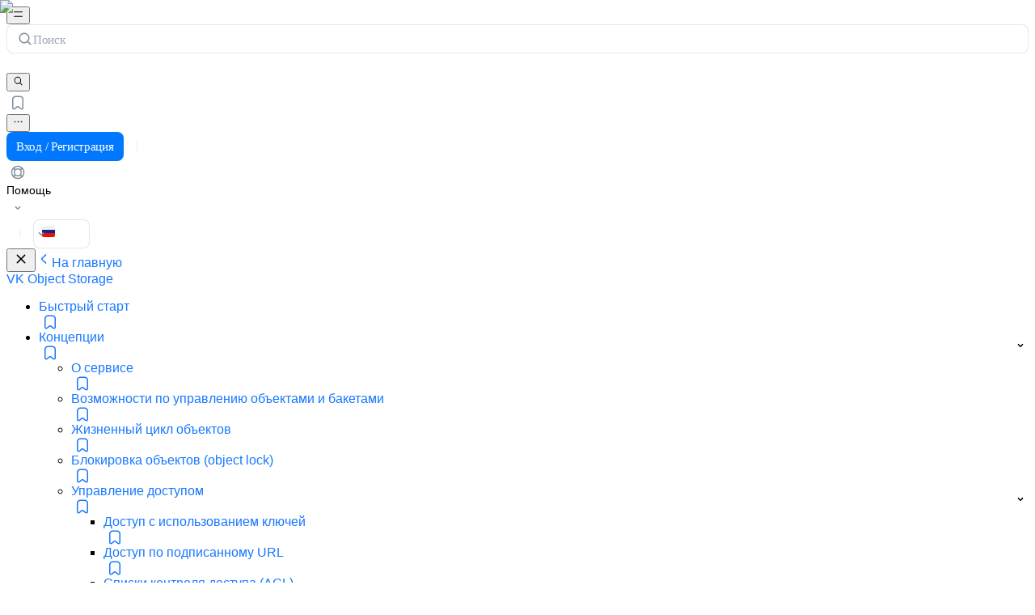

--- FILE ---
content_type: text/html; charset=utf-8
request_url: https://cloud.vk.com/docs/ru/storage/s3/instructions/objects
body_size: 36872
content:
<!DOCTYPE html><html lang="ru"><head><meta name="viewport" content="width=device-width, initial-scale=1, maximum-scale=1" data-next-head=""/><meta charSet="utf-8" data-next-head=""/><meta name="theme-color" content="#ffffff" data-next-head=""/><meta name="yandex-verification" content="6c9a89c60e5f8e06" data-next-head=""/><title data-next-head="">Объекты – VK Object Storage | Документация VK Cloud</title><meta name="description" content="Операции с объектами в объектном хранилище VK Cloud." data-next-head=""/><link rel="canonical" href="https://cloud.vk.com/docs/ru/storage/s3/instructions/objects" data-next-head=""/><link rel="icon" type="image/x-icon" href="/docs/images/favicon/favicon.ico" data-next-head=""/><link rel="icon" type="image/png" sizes="16x16" href="/docs/images/favicon/favicon-16x16.png" data-next-head=""/><link rel="icon" type="image/png" sizes="32x32" href="/docs/images/favicon/favicon-32x32.png" data-next-head=""/><link rel="apple-touch-icon" type="image/png" sizes="180x180" href="/docs/images/favicon/apple-touch-icon.png" data-next-head=""/><script type="application/ld+json" data-next-head="">{"@context":"https://schema.org","@type":"BreadcrumbList","itemListElement":[{"@type":"ListItem","position":1,"name":"Документация","item":"https://cloud.vk.com/docs"},{"@type":"ListItem","position":2,"name":"VK Object Storage","item":"https://cloud.vk.com/docs/ru/storage/s3"},{"@type":"ListItem","position":3,"name":"Пошаговые инструкции","item":"https://cloud.vk.com/docs/ru/storage/s3/instructions"},{"@type":"ListItem","position":4,"name":"Объекты","item":"https://cloud.vk.com/docs/ru/storage/s3/instructions/objects"}]}</script><link rel="preload" href="/docs/images/logo.svg" as="image" data-next-head=""/><link data-next-font="" rel="preconnect" href="/" crossorigin="anonymous"/><link rel="preload" href="/docs/_next/static/css/3c0e90a70eabd542.css" as="style" crossorigin="anonymous"/><link rel="stylesheet" href="/docs/_next/static/css/3c0e90a70eabd542.css" crossorigin="anonymous" data-n-g=""/><link rel="preload" href="/docs/_next/static/css/5879a9cf0e414ba4.css" as="style" crossorigin="anonymous"/><link rel="stylesheet" href="/docs/_next/static/css/5879a9cf0e414ba4.css" crossorigin="anonymous" data-n-p=""/><link rel="preload" href="/docs/_next/static/css/74281f37f9add99f.css" as="style" crossorigin="anonymous"/><link rel="stylesheet" href="/docs/_next/static/css/74281f37f9add99f.css" crossorigin="anonymous" data-n-p=""/><link rel="preload" href="/docs/_next/static/css/afa57bc4b01d11fd.css" as="style" crossorigin="anonymous"/><link rel="stylesheet" href="/docs/_next/static/css/afa57bc4b01d11fd.css" crossorigin="anonymous" data-n-p=""/><link rel="preload" href="/docs/_next/static/css/3f179f547d921139.css" as="style" crossorigin="anonymous"/><link rel="stylesheet" href="/docs/_next/static/css/3f179f547d921139.css" crossorigin="anonymous" data-n-p=""/><noscript data-n-css=""></noscript><script defer="" crossorigin="anonymous" nomodule="" src="/docs/_next/static/chunks/polyfills-42372ed130431b0a.js"></script><script src="https://prod-msk.vkcloud-static.ru/authapp/master/loader.js" id="mcs-api-loader" defer="" data-nscript="beforeInteractive" crossorigin="anonymous"></script><script src="/docs/_next/static/chunks/webpack-bb469b03f7276279.js" defer="" crossorigin="anonymous"></script><script src="/docs/_next/static/chunks/framework-2719082b64834a27.js" defer="" crossorigin="anonymous"></script><script src="/docs/_next/static/chunks/main-113aabc97e7a89a8.js" defer="" crossorigin="anonymous"></script><script src="/docs/_next/static/chunks/pages/_app-7647bbd77b6ed463.js" defer="" crossorigin="anonymous"></script><script src="/docs/_next/static/chunks/0bd65262-4074cdef8f887ed4.js" defer="" crossorigin="anonymous"></script><script src="/docs/_next/static/chunks/ec1ccc9c-fa4cd6d48fd898cd.js" defer="" crossorigin="anonymous"></script><script src="/docs/_next/static/chunks/4a08dd90-e0d9db0eb3f49243.js" defer="" crossorigin="anonymous"></script><script src="/docs/_next/static/chunks/44846d7c-4922e3e998a4472e.js" defer="" crossorigin="anonymous"></script><script src="/docs/_next/static/chunks/cb4bb590-11eddb736649433c.js" defer="" crossorigin="anonymous"></script><script src="/docs/_next/static/chunks/2bd9703c-17715b0d65633c67.js" defer="" crossorigin="anonymous"></script><script src="/docs/_next/static/chunks/4e2dcd74-55b422a66c04b13c.js" defer="" crossorigin="anonymous"></script><script src="/docs/_next/static/chunks/86f38aeb-abf8e3365036a37a.js" defer="" crossorigin="anonymous"></script><script src="/docs/_next/static/chunks/522-994a8f81272ede78.js" defer="" crossorigin="anonymous"></script><script src="/docs/_next/static/chunks/658-9eccdb06ef210c34.js" defer="" crossorigin="anonymous"></script><script src="/docs/_next/static/chunks/640-8e2e52a86be7e471.js" defer="" crossorigin="anonymous"></script><script src="/docs/_next/static/chunks/559-63555294a54440f0.js" defer="" crossorigin="anonymous"></script><script src="/docs/_next/static/chunks/pages/%5B...index%5D-43b2e959c6b83242.js" defer="" crossorigin="anonymous"></script><script src="/docs/_next/static/w6j0BSL5EVkU18MoBhLyr/_buildManifest.js" defer="" crossorigin="anonymous"></script><script src="/docs/_next/static/w6j0BSL5EVkU18MoBhLyr/_ssgManifest.js" defer="" crossorigin="anonymous"></script><script></script><style data-rc-order="prependQueue" data-rc-priority="-999" data-token-hash="3wmmq" data-css-hash="r90glg">a{color:#1677ff;text-decoration:none;background-color:transparent;outline:none;cursor:pointer;transition:color 0.3s;-webkit-text-decoration-skip:objects;}a:hover{color:#69b1ff;}a:active{color:#0958d9;}a:active,a:hover{text-decoration:none;outline:0;}a:focus{text-decoration:none;outline:0;}a[disabled]{color:rgba(0, 0, 0, 0.25);cursor:not-allowed;}</style><style data-rc-order="prependQueue" data-rc-priority="-999" data-token-hash="3wmmq" data-css-hash="f8fdts">.ui-toolkit-app{font-family:-apple-system,BlinkMacSystemFont,'Segoe UI',Roboto,'Helvetica Neue',Arial,'Noto Sans',sans-serif,'Apple Color Emoji','Segoe UI Emoji','Segoe UI Symbol','Noto Color Emoji';font-size:14px;box-sizing:border-box;}.ui-toolkit-app::before,.ui-toolkit-app::after{box-sizing:border-box;}.ui-toolkit-app [class^="ui-toolkit-app"],.ui-toolkit-app [class*=" ui-toolkit-app"]{box-sizing:border-box;}.ui-toolkit-app [class^="ui-toolkit-app"]::before,.ui-toolkit-app [class*=" ui-toolkit-app"]::before,.ui-toolkit-app [class^="ui-toolkit-app"]::after,.ui-toolkit-app [class*=" ui-toolkit-app"]::after{box-sizing:border-box;}.ui-toolkit-app{color:rgba(0, 0, 0, 0.88);font-size:14px;line-height:1.5714285714285714;font-family:-apple-system,BlinkMacSystemFont,'Segoe UI',Roboto,'Helvetica Neue',Arial,'Noto Sans',sans-serif,'Apple Color Emoji','Segoe UI Emoji','Segoe UI Symbol','Noto Color Emoji';}</style><style data-rc-order="prependQueue" data-rc-priority="-999" data-token-hash="3wmmq" data-css-hash="9wfpkz">[class^="ui-toolkit-input"],[class*=" ui-toolkit-input"]{box-sizing:border-box;}[class^="ui-toolkit-input"]::before,[class*=" ui-toolkit-input"]::before,[class^="ui-toolkit-input"]::after,[class*=" ui-toolkit-input"]::after{box-sizing:border-box;}[class^="ui-toolkit-input"] [class^="ui-toolkit-input"],[class*=" ui-toolkit-input"] [class^="ui-toolkit-input"],[class^="ui-toolkit-input"] [class*=" ui-toolkit-input"],[class*=" ui-toolkit-input"] [class*=" ui-toolkit-input"]{box-sizing:border-box;}[class^="ui-toolkit-input"] [class^="ui-toolkit-input"]::before,[class*=" ui-toolkit-input"] [class^="ui-toolkit-input"]::before,[class^="ui-toolkit-input"] [class*=" ui-toolkit-input"]::before,[class*=" ui-toolkit-input"] [class*=" ui-toolkit-input"]::before,[class^="ui-toolkit-input"] [class^="ui-toolkit-input"]::after,[class*=" ui-toolkit-input"] [class^="ui-toolkit-input"]::after,[class^="ui-toolkit-input"] [class*=" ui-toolkit-input"]::after,[class*=" ui-toolkit-input"] [class*=" ui-toolkit-input"]::after{box-sizing:border-box;}.ui-toolkit-input{box-sizing:border-box;margin:0;padding:4px 11px;color:rgba(0, 0, 0, 0.88);font-size:14px;line-height:1.5714285714285714;list-style:none;font-family:-apple-system,BlinkMacSystemFont,'Segoe UI',Roboto,'Helvetica Neue',Arial,'Noto Sans',sans-serif,'Apple Color Emoji','Segoe UI Emoji','Segoe UI Symbol','Noto Color Emoji';position:relative;display:inline-block;width:100%;min-width:0;border-radius:6px;transition:all 0.2s;}.ui-toolkit-input::-moz-placeholder{opacity:1;}.ui-toolkit-input::placeholder{color:rgba(0, 0, 0, 0.25);user-select:none;}.ui-toolkit-input:placeholder-shown{text-overflow:ellipsis;}textarea.ui-toolkit-input{max-width:100%;height:auto;min-height:32px;line-height:1.5714285714285714;vertical-align:bottom;transition:all 0.3s,height 0s;resize:vertical;}.ui-toolkit-input-lg{padding:7px 11px;font-size:16px;line-height:1.5;border-radius:8px;}.ui-toolkit-input-sm{padding:0px 7px;font-size:14px;border-radius:4px;}.ui-toolkit-input-rtl{direction:rtl;}.ui-toolkit-input-textarea-rtl{direction:rtl;}.ui-toolkit-input-outlined{background:#ffffff;border-width:1px;border-style:solid;border-color:#d9d9d9;}.ui-toolkit-input-outlined:hover{border-color:#4096ff;background-color:#ffffff;}.ui-toolkit-input-outlined:focus,.ui-toolkit-input-outlined:focus-within{border-color:#1677ff;box-shadow:0 0 0 2px rgba(5, 145, 255, 0.1);outline:0;background-color:#ffffff;}.ui-toolkit-input-outlined.ui-toolkit-input-disabled,.ui-toolkit-input-outlined[disabled]{color:rgba(0, 0, 0, 0.25);background-color:rgba(0, 0, 0, 0.04);border-color:#d9d9d9;box-shadow:none;cursor:not-allowed;opacity:1;}.ui-toolkit-input-outlined.ui-toolkit-input-disabled input[disabled],.ui-toolkit-input-outlined[disabled] input[disabled],.ui-toolkit-input-outlined.ui-toolkit-input-disabled textarea[disabled],.ui-toolkit-input-outlined[disabled] textarea[disabled]{cursor:not-allowed;}.ui-toolkit-input-outlined.ui-toolkit-input-disabled:hover:not([disabled]),.ui-toolkit-input-outlined[disabled]:hover:not([disabled]){border-color:#d9d9d9;background-color:rgba(0, 0, 0, 0.04);}.ui-toolkit-input-outlined.ui-toolkit-input-status-error:not(.ui-toolkit-input-disabled){background:#ffffff;border-width:1px;border-style:solid;border-color:#ff4d4f;}.ui-toolkit-input-outlined.ui-toolkit-input-status-error:not(.ui-toolkit-input-disabled):hover{border-color:#ffa39e;background-color:#ffffff;}.ui-toolkit-input-outlined.ui-toolkit-input-status-error:not(.ui-toolkit-input-disabled):focus,.ui-toolkit-input-outlined.ui-toolkit-input-status-error:not(.ui-toolkit-input-disabled):focus-within{border-color:#ff4d4f;box-shadow:0 0 0 2px rgba(255, 38, 5, 0.06);outline:0;background-color:#ffffff;}.ui-toolkit-input-outlined.ui-toolkit-input-status-error:not(.ui-toolkit-input-disabled) .ui-toolkit-input-prefix,.ui-toolkit-input-outlined.ui-toolkit-input-status-error:not(.ui-toolkit-input-disabled) .ui-toolkit-input-suffix{color:#ff4d4f;}.ui-toolkit-input-outlined.ui-toolkit-input-status-error.ui-toolkit-input-disabled{border-color:#ff4d4f;}.ui-toolkit-input-outlined.ui-toolkit-input-status-warning:not(.ui-toolkit-input-disabled){background:#ffffff;border-width:1px;border-style:solid;border-color:#faad14;}.ui-toolkit-input-outlined.ui-toolkit-input-status-warning:not(.ui-toolkit-input-disabled):hover{border-color:#ffd666;background-color:#ffffff;}.ui-toolkit-input-outlined.ui-toolkit-input-status-warning:not(.ui-toolkit-input-disabled):focus,.ui-toolkit-input-outlined.ui-toolkit-input-status-warning:not(.ui-toolkit-input-disabled):focus-within{border-color:#faad14;box-shadow:0 0 0 2px rgba(255, 215, 5, 0.1);outline:0;background-color:#ffffff;}.ui-toolkit-input-outlined.ui-toolkit-input-status-warning:not(.ui-toolkit-input-disabled) .ui-toolkit-input-prefix,.ui-toolkit-input-outlined.ui-toolkit-input-status-warning:not(.ui-toolkit-input-disabled) .ui-toolkit-input-suffix{color:#faad14;}.ui-toolkit-input-outlined.ui-toolkit-input-status-warning.ui-toolkit-input-disabled{border-color:#faad14;}.ui-toolkit-input-filled{background:rgba(0, 0, 0, 0.04);border-width:1px;border-style:solid;border-color:transparent;}input.ui-toolkit-input-filled,.ui-toolkit-input-filled input,textarea.ui-toolkit-input-filled,.ui-toolkit-input-filled textarea{color:undefined;}.ui-toolkit-input-filled:hover{background:rgba(0, 0, 0, 0.06);}.ui-toolkit-input-filled:focus,.ui-toolkit-input-filled:focus-within{outline:0;border-color:#1677ff;background-color:#ffffff;}.ui-toolkit-input-filled.ui-toolkit-input-disabled,.ui-toolkit-input-filled[disabled]{color:rgba(0, 0, 0, 0.25);background-color:rgba(0, 0, 0, 0.04);border-color:#d9d9d9;box-shadow:none;cursor:not-allowed;opacity:1;}.ui-toolkit-input-filled.ui-toolkit-input-disabled input[disabled],.ui-toolkit-input-filled[disabled] input[disabled],.ui-toolkit-input-filled.ui-toolkit-input-disabled textarea[disabled],.ui-toolkit-input-filled[disabled] textarea[disabled]{cursor:not-allowed;}.ui-toolkit-input-filled.ui-toolkit-input-disabled:hover:not([disabled]),.ui-toolkit-input-filled[disabled]:hover:not([disabled]){border-color:#d9d9d9;background-color:rgba(0, 0, 0, 0.04);}.ui-toolkit-input-filled.ui-toolkit-input-status-error:not(.ui-toolkit-input-disabled){background:#fff2f0;border-width:1px;border-style:solid;border-color:transparent;}input.ui-toolkit-input-filled.ui-toolkit-input-status-error:not(.ui-toolkit-input-disabled),.ui-toolkit-input-filled.ui-toolkit-input-status-error:not(.ui-toolkit-input-disabled) input,textarea.ui-toolkit-input-filled.ui-toolkit-input-status-error:not(.ui-toolkit-input-disabled),.ui-toolkit-input-filled.ui-toolkit-input-status-error:not(.ui-toolkit-input-disabled) textarea{color:#ff4d4f;}.ui-toolkit-input-filled.ui-toolkit-input-status-error:not(.ui-toolkit-input-disabled):hover{background:#fff1f0;}.ui-toolkit-input-filled.ui-toolkit-input-status-error:not(.ui-toolkit-input-disabled):focus,.ui-toolkit-input-filled.ui-toolkit-input-status-error:not(.ui-toolkit-input-disabled):focus-within{outline:0;border-color:#ff4d4f;background-color:#ffffff;}.ui-toolkit-input-filled.ui-toolkit-input-status-error:not(.ui-toolkit-input-disabled) .ui-toolkit-input-prefix,.ui-toolkit-input-filled.ui-toolkit-input-status-error:not(.ui-toolkit-input-disabled) .ui-toolkit-input-suffix{color:#ff4d4f;}.ui-toolkit-input-filled.ui-toolkit-input-status-warning:not(.ui-toolkit-input-disabled){background:#fffbe6;border-width:1px;border-style:solid;border-color:transparent;}input.ui-toolkit-input-filled.ui-toolkit-input-status-warning:not(.ui-toolkit-input-disabled),.ui-toolkit-input-filled.ui-toolkit-input-status-warning:not(.ui-toolkit-input-disabled) input,textarea.ui-toolkit-input-filled.ui-toolkit-input-status-warning:not(.ui-toolkit-input-disabled),.ui-toolkit-input-filled.ui-toolkit-input-status-warning:not(.ui-toolkit-input-disabled) textarea{color:#faad14;}.ui-toolkit-input-filled.ui-toolkit-input-status-warning:not(.ui-toolkit-input-disabled):hover{background:#fff1b8;}.ui-toolkit-input-filled.ui-toolkit-input-status-warning:not(.ui-toolkit-input-disabled):focus,.ui-toolkit-input-filled.ui-toolkit-input-status-warning:not(.ui-toolkit-input-disabled):focus-within{outline:0;border-color:#faad14;background-color:#ffffff;}.ui-toolkit-input-filled.ui-toolkit-input-status-warning:not(.ui-toolkit-input-disabled) .ui-toolkit-input-prefix,.ui-toolkit-input-filled.ui-toolkit-input-status-warning:not(.ui-toolkit-input-disabled) .ui-toolkit-input-suffix{color:#faad14;}.ui-toolkit-input-borderless{background:transparent;border:none;}.ui-toolkit-input-borderless:focus,.ui-toolkit-input-borderless:focus-within{outline:none;}.ui-toolkit-input-borderless.ui-toolkit-input-disabled,.ui-toolkit-input-borderless[disabled]{color:rgba(0, 0, 0, 0.25);}.ui-toolkit-input[type="color"]{height:32px;}.ui-toolkit-input[type="color"].ui-toolkit-input-lg{height:40px;}.ui-toolkit-input[type="color"].ui-toolkit-input-sm{height:24px;padding-top:3px;padding-bottom:3px;}.ui-toolkit-input[type="search"]::-webkit-search-cancel-button,.ui-toolkit-input[type="search"]::-webkit-search-decoration{-webkit-appearance:none;}.ui-toolkit-input-textarea{position:relative;}.ui-toolkit-input-textarea-show-count >.ui-toolkit-input{height:100%;}.ui-toolkit-input-textarea-show-count .ui-toolkit-input-data-count{position:absolute;bottom:-22px;inset-inline-end:0;color:rgba(0, 0, 0, 0.45);white-space:nowrap;pointer-events:none;}.ui-toolkit-input-textarea-allow-clear >.ui-toolkit-input{padding-inline-end:24px;}.ui-toolkit-input-textarea-affix-wrapper.ui-toolkit-input-textarea-has-feedback .ui-toolkit-input{padding-inline-end:24px;}.ui-toolkit-input-textarea-affix-wrapper.ui-toolkit-input-affix-wrapper{padding:0;}.ui-toolkit-input-textarea-affix-wrapper.ui-toolkit-input-affix-wrapper >textarea.ui-toolkit-input{font-size:inherit;border:none;outline:none;background:transparent;}.ui-toolkit-input-textarea-affix-wrapper.ui-toolkit-input-affix-wrapper >textarea.ui-toolkit-input:focus{box-shadow:none!important;}.ui-toolkit-input-textarea-affix-wrapper.ui-toolkit-input-affix-wrapper .ui-toolkit-input-suffix{margin:0;}.ui-toolkit-input-textarea-affix-wrapper.ui-toolkit-input-affix-wrapper .ui-toolkit-input-suffix >*:not(:last-child){margin-inline:0;}.ui-toolkit-input-textarea-affix-wrapper.ui-toolkit-input-affix-wrapper .ui-toolkit-input-suffix .ui-toolkit-input-clear-icon{position:absolute;inset-inline-end:8px;inset-block-start:8px;}.ui-toolkit-input-textarea-affix-wrapper.ui-toolkit-input-affix-wrapper .ui-toolkit-input-suffix .ui-toolkit-input-textarea-suffix{position:absolute;top:0;inset-inline-end:11px;bottom:0;z-index:1;display:inline-flex;align-items:center;margin:auto;pointer-events:none;}.ui-toolkit-input-affix-wrapper{position:relative;display:inline-flex;width:100%;min-width:0;padding:4px 11px;color:rgba(0, 0, 0, 0.88);font-size:14px;line-height:1.5714285714285714;border-radius:6px;transition:all 0.2s;}.ui-toolkit-input-affix-wrapper::-moz-placeholder{opacity:1;}.ui-toolkit-input-affix-wrapper::placeholder{color:rgba(0, 0, 0, 0.25);user-select:none;}.ui-toolkit-input-affix-wrapper:placeholder-shown{text-overflow:ellipsis;}textarea.ui-toolkit-input-affix-wrapper{max-width:100%;height:auto;min-height:32px;line-height:1.5714285714285714;vertical-align:bottom;transition:all 0.3s,height 0s;resize:vertical;}.ui-toolkit-input-affix-wrapper-lg{padding:7px 11px;font-size:16px;line-height:1.5;border-radius:8px;}.ui-toolkit-input-affix-wrapper-sm{padding:0px 7px;font-size:14px;border-radius:4px;}.ui-toolkit-input-affix-wrapper-rtl{direction:rtl;}.ui-toolkit-input-affix-wrapper-textarea-rtl{direction:rtl;}.ui-toolkit-input-affix-wrapper:not(.ui-toolkit-input-disabled):hover{z-index:1;}.ui-toolkit-input-search-with-button .ui-toolkit-input-affix-wrapper:not(.ui-toolkit-input-disabled):hover{z-index:0;}.ui-toolkit-input-affix-wrapper-focused,.ui-toolkit-input-affix-wrapper:focus{z-index:1;}.ui-toolkit-input-affix-wrapper >input.ui-toolkit-input{padding:0;}.ui-toolkit-input-affix-wrapper >input.ui-toolkit-input,.ui-toolkit-input-affix-wrapper >textarea.ui-toolkit-input{font-size:inherit;border:none;border-radius:0;outline:none;background:transparent;color:inherit;}.ui-toolkit-input-affix-wrapper >input.ui-toolkit-input::-ms-reveal,.ui-toolkit-input-affix-wrapper >textarea.ui-toolkit-input::-ms-reveal{display:none;}.ui-toolkit-input-affix-wrapper >input.ui-toolkit-input:focus,.ui-toolkit-input-affix-wrapper >textarea.ui-toolkit-input:focus{box-shadow:none!important;}.ui-toolkit-input-affix-wrapper::before{display:inline-block;width:0;visibility:hidden;content:"\a0";}.ui-toolkit-input-affix-wrapper .ui-toolkit-input-prefix,.ui-toolkit-input-affix-wrapper .ui-toolkit-input-suffix{display:flex;flex:none;align-items:center;}.ui-toolkit-input-affix-wrapper .ui-toolkit-input-prefix >*:not(:last-child),.ui-toolkit-input-affix-wrapper .ui-toolkit-input-suffix >*:not(:last-child){margin-inline-end:8px;}.ui-toolkit-input-affix-wrapper .ui-toolkit-input-show-count-suffix{color:rgba(0, 0, 0, 0.45);}.ui-toolkit-input-affix-wrapper .ui-toolkit-input-show-count-has-suffix{margin-inline-end:4px;}.ui-toolkit-input-affix-wrapper .ui-toolkit-input-prefix{margin-inline-end:4px;}.ui-toolkit-input-affix-wrapper .ui-toolkit-input-suffix{margin-inline-start:4px;}.ui-toolkit-input-affix-wrapper .ui-toolkit-input-clear-icon{margin:0;color:rgba(0, 0, 0, 0.25);font-size:12px;vertical-align:-1px;cursor:pointer;transition:color 0.3s;}.ui-toolkit-input-affix-wrapper .ui-toolkit-input-clear-icon:hover{color:rgba(0, 0, 0, 0.45);}.ui-toolkit-input-affix-wrapper .ui-toolkit-input-clear-icon:active{color:rgba(0, 0, 0, 0.88);}.ui-toolkit-input-affix-wrapper .ui-toolkit-input-clear-icon-hidden{visibility:hidden;}.ui-toolkit-input-affix-wrapper .ui-toolkit-input-clear-icon-has-suffix{margin:0 4px;}.ui-toolkit-input-affix-wrapper .ui-toolkit-icon.ui-toolkit-input-password-icon{color:rgba(0, 0, 0, 0.45);cursor:pointer;transition:all 0.3s;}.ui-toolkit-input-affix-wrapper .ui-toolkit-icon.ui-toolkit-input-password-icon:hover{color:rgba(0, 0, 0, 0.88);}.ui-toolkit-input-group{box-sizing:border-box;margin:0;padding:0;color:rgba(0, 0, 0, 0.88);font-size:14px;line-height:1.5714285714285714;list-style:none;font-family:-apple-system,BlinkMacSystemFont,'Segoe UI',Roboto,'Helvetica Neue',Arial,'Noto Sans',sans-serif,'Apple Color Emoji','Segoe UI Emoji','Segoe UI Symbol','Noto Color Emoji';position:relative;display:table;width:100%;border-collapse:separate;border-spacing:0;}.ui-toolkit-input-group[class*='col-']{padding-inline-end:8px;}.ui-toolkit-input-group[class*='col-']:last-child{padding-inline-end:0;}.ui-toolkit-input-group-lg .ui-toolkit-input,.ui-toolkit-input-group-lg>.ui-toolkit-input-group-addon{padding:7px 11px;font-size:16px;line-height:1.5;border-radius:8px;}.ui-toolkit-input-group-sm .ui-toolkit-input,.ui-toolkit-input-group-sm>.ui-toolkit-input-group-addon{padding:0px 7px;font-size:14px;border-radius:4px;}.ui-toolkit-input-group-lg .ui-toolkit-select-single .ui-toolkit-select-selector{height:40px;}.ui-toolkit-input-group-sm .ui-toolkit-select-single .ui-toolkit-select-selector{height:24px;}.ui-toolkit-input-group >.ui-toolkit-input{display:table-cell;}.ui-toolkit-input-group >.ui-toolkit-input:not(:first-child):not(:last-child){border-radius:0;}.ui-toolkit-input-group .ui-toolkit-input-group-addon,.ui-toolkit-input-group .ui-toolkit-input-group-wrap{display:table-cell;width:1px;white-space:nowrap;vertical-align:middle;}.ui-toolkit-input-group .ui-toolkit-input-group-addon:not(:first-child):not(:last-child),.ui-toolkit-input-group .ui-toolkit-input-group-wrap:not(:first-child):not(:last-child){border-radius:0;}.ui-toolkit-input-group .ui-toolkit-input-group-wrap>*{display:block!important;}.ui-toolkit-input-group .ui-toolkit-input-group-addon{position:relative;padding:0 11px;color:rgba(0, 0, 0, 0.88);font-weight:normal;font-size:14px;text-align:center;border-radius:6px;transition:all 0.3s;line-height:1;}.ui-toolkit-input-group .ui-toolkit-input-group-addon .ui-toolkit-select{margin:-5px -11px;}.ui-toolkit-input-group .ui-toolkit-input-group-addon .ui-toolkit-select.ui-toolkit-select-single:not(.ui-toolkit-select-customize-input):not(.ui-toolkit-pagination-size-changer) .ui-toolkit-select-selector{background-color:inherit;border:1px solid transparent;box-shadow:none;}.ui-toolkit-input-group .ui-toolkit-input-group-addon .ui-toolkit-select-open .ui-toolkit-select-selector,.ui-toolkit-input-group .ui-toolkit-input-group-addon .ui-toolkit-select-focused .ui-toolkit-select-selector{color:#1677ff;}.ui-toolkit-input-group .ui-toolkit-input-group-addon .ui-toolkit-cascader-picker{margin:-9px -11px;background-color:transparent;}.ui-toolkit-input-group .ui-toolkit-input-group-addon .ui-toolkit-cascader-picker .ui-toolkit-cascader-input{text-align:start;border:0;box-shadow:none;}.ui-toolkit-input-group .ui-toolkit-input{width:100%;margin-bottom:0;text-align:inherit;}.ui-toolkit-input-group .ui-toolkit-input:focus{z-index:1;border-inline-end-width:1px;}.ui-toolkit-input-group .ui-toolkit-input:hover{z-index:1;border-inline-end-width:1px;}.ui-toolkit-input-search-with-button .ui-toolkit-input-group .ui-toolkit-input:hover{z-index:0;}.ui-toolkit-input-group >.ui-toolkit-input:first-child,.ui-toolkit-input-group .ui-toolkit-input-group-addon:first-child{border-start-end-radius:0;border-end-end-radius:0;}.ui-toolkit-input-group >.ui-toolkit-input:first-child .ui-toolkit-select .ui-toolkit-select-selector,.ui-toolkit-input-group .ui-toolkit-input-group-addon:first-child .ui-toolkit-select .ui-toolkit-select-selector{border-start-end-radius:0;border-end-end-radius:0;}.ui-toolkit-input-group >.ui-toolkit-input-affix-wrapper:not(:first-child) .ui-toolkit-input{border-start-start-radius:0;border-end-start-radius:0;}.ui-toolkit-input-group >.ui-toolkit-input-affix-wrapper:not(:last-child) .ui-toolkit-input{border-start-end-radius:0;border-end-end-radius:0;}.ui-toolkit-input-group >.ui-toolkit-input:last-child,.ui-toolkit-input-group .ui-toolkit-input-group-addon:last-child{border-start-start-radius:0;border-end-start-radius:0;}.ui-toolkit-input-group >.ui-toolkit-input:last-child .ui-toolkit-select .ui-toolkit-select-selector,.ui-toolkit-input-group .ui-toolkit-input-group-addon:last-child .ui-toolkit-select .ui-toolkit-select-selector{border-start-start-radius:0;border-end-start-radius:0;}.ui-toolkit-input-group .ui-toolkit-input-affix-wrapper:not(:last-child){border-start-end-radius:0;border-end-end-radius:0;}.ui-toolkit-input-search .ui-toolkit-input-group .ui-toolkit-input-affix-wrapper:not(:last-child){border-start-start-radius:6px;border-end-start-radius:6px;}.ui-toolkit-input-group .ui-toolkit-input-affix-wrapper:not(:first-child),.ui-toolkit-input-search .ui-toolkit-input-group .ui-toolkit-input-affix-wrapper:not(:first-child){border-start-start-radius:0;border-end-start-radius:0;}.ui-toolkit-input-group.ui-toolkit-input-group-compact{display:block;}.ui-toolkit-input-group.ui-toolkit-input-group-compact::before{display:table;content:"";}.ui-toolkit-input-group.ui-toolkit-input-group-compact::after{display:table;clear:both;content:"";}.ui-toolkit-input-group.ui-toolkit-input-group-compact .ui-toolkit-input-group-addon:not(:first-child):not(:last-child),.ui-toolkit-input-group.ui-toolkit-input-group-compact .ui-toolkit-input-group-wrap:not(:first-child):not(:last-child),.ui-toolkit-input-group.ui-toolkit-input-group-compact >.ui-toolkit-input:not(:first-child):not(:last-child){border-inline-end-width:1px;}.ui-toolkit-input-group.ui-toolkit-input-group-compact .ui-toolkit-input-group-addon:not(:first-child):not(:last-child):hover,.ui-toolkit-input-group.ui-toolkit-input-group-compact .ui-toolkit-input-group-wrap:not(:first-child):not(:last-child):hover,.ui-toolkit-input-group.ui-toolkit-input-group-compact >.ui-toolkit-input:not(:first-child):not(:last-child):hover{z-index:1;}.ui-toolkit-input-group.ui-toolkit-input-group-compact .ui-toolkit-input-group-addon:not(:first-child):not(:last-child):focus,.ui-toolkit-input-group.ui-toolkit-input-group-compact .ui-toolkit-input-group-wrap:not(:first-child):not(:last-child):focus,.ui-toolkit-input-group.ui-toolkit-input-group-compact >.ui-toolkit-input:not(:first-child):not(:last-child):focus{z-index:1;}.ui-toolkit-input-group.ui-toolkit-input-group-compact>*{display:inline-block;float:none;vertical-align:top;border-radius:0;}.ui-toolkit-input-group.ui-toolkit-input-group-compact>.ui-toolkit-input-affix-wrapper,.ui-toolkit-input-group.ui-toolkit-input-group-compact>.ui-toolkit-input-number-affix-wrapper,.ui-toolkit-input-group.ui-toolkit-input-group-compact>.ui-toolkit-picker-range{display:inline-flex;}.ui-toolkit-input-group.ui-toolkit-input-group-compact>*:not(:last-child){margin-inline-end:-1px;border-inline-end-width:1px;}.ui-toolkit-input-group.ui-toolkit-input-group-compact .ui-toolkit-input{float:none;}.ui-toolkit-input-group.ui-toolkit-input-group-compact>.ui-toolkit-select>.ui-toolkit-select-selector,.ui-toolkit-input-group.ui-toolkit-input-group-compact>.ui-toolkit-select-auto-complete .ui-toolkit-input,.ui-toolkit-input-group.ui-toolkit-input-group-compact>.ui-toolkit-cascader-picker .ui-toolkit-input,.ui-toolkit-input-group.ui-toolkit-input-group-compact>.ui-toolkit-input-group-wrapper .ui-toolkit-input{border-inline-end-width:1px;border-radius:0;}.ui-toolkit-input-group.ui-toolkit-input-group-compact>.ui-toolkit-select>.ui-toolkit-select-selector:hover,.ui-toolkit-input-group.ui-toolkit-input-group-compact>.ui-toolkit-select-auto-complete .ui-toolkit-input:hover,.ui-toolkit-input-group.ui-toolkit-input-group-compact>.ui-toolkit-cascader-picker .ui-toolkit-input:hover,.ui-toolkit-input-group.ui-toolkit-input-group-compact>.ui-toolkit-input-group-wrapper .ui-toolkit-input:hover{z-index:1;}.ui-toolkit-input-group.ui-toolkit-input-group-compact>.ui-toolkit-select>.ui-toolkit-select-selector:focus,.ui-toolkit-input-group.ui-toolkit-input-group-compact>.ui-toolkit-select-auto-complete .ui-toolkit-input:focus,.ui-toolkit-input-group.ui-toolkit-input-group-compact>.ui-toolkit-cascader-picker .ui-toolkit-input:focus,.ui-toolkit-input-group.ui-toolkit-input-group-compact>.ui-toolkit-input-group-wrapper .ui-toolkit-input:focus{z-index:1;}.ui-toolkit-input-group.ui-toolkit-input-group-compact>.ui-toolkit-select-focused{z-index:1;}.ui-toolkit-input-group.ui-toolkit-input-group-compact>.ui-toolkit-select>.ui-toolkit-select-arrow{z-index:1;}.ui-toolkit-input-group.ui-toolkit-input-group-compact>*:first-child,.ui-toolkit-input-group.ui-toolkit-input-group-compact>.ui-toolkit-select:first-child>.ui-toolkit-select-selector,.ui-toolkit-input-group.ui-toolkit-input-group-compact>.ui-toolkit-select-auto-complete:first-child .ui-toolkit-input,.ui-toolkit-input-group.ui-toolkit-input-group-compact>.ui-toolkit-cascader-picker:first-child .ui-toolkit-input{border-start-start-radius:6px;border-end-start-radius:6px;}.ui-toolkit-input-group.ui-toolkit-input-group-compact>*:last-child,.ui-toolkit-input-group.ui-toolkit-input-group-compact>.ui-toolkit-select:last-child>.ui-toolkit-select-selector,.ui-toolkit-input-group.ui-toolkit-input-group-compact>.ui-toolkit-cascader-picker:last-child .ui-toolkit-input,.ui-toolkit-input-group.ui-toolkit-input-group-compact>.ui-toolkit-cascader-picker-focused:last-child .ui-toolkit-input{border-inline-end-width:1px;border-start-end-radius:6px;border-end-end-radius:6px;}.ui-toolkit-input-group.ui-toolkit-input-group-compact>.ui-toolkit-select-auto-complete .ui-toolkit-input{vertical-align:top;}.ui-toolkit-input-group.ui-toolkit-input-group-compact .ui-toolkit-input-group-wrapper+.ui-toolkit-input-group-wrapper{margin-inline-start:-1px;}.ui-toolkit-input-group.ui-toolkit-input-group-compact .ui-toolkit-input-group-wrapper+.ui-toolkit-input-group-wrapper .ui-toolkit-input-affix-wrapper{border-radius:0;}.ui-toolkit-input-group.ui-toolkit-input-group-compact .ui-toolkit-input-group-wrapper:not(:last-child).ui-toolkit-input-search>.ui-toolkit-input-group>.ui-toolkit-input-group-addon>.ui-toolkit-input-search-button{border-radius:0;}.ui-toolkit-input-group.ui-toolkit-input-group-compact .ui-toolkit-input-group-wrapper:not(:last-child).ui-toolkit-input-search>.ui-toolkit-input-group>.ui-toolkit-input{border-start-start-radius:6px;border-start-end-radius:0;border-end-end-radius:0;border-end-start-radius:6px;}.ui-toolkit-input-group-rtl{direction:rtl;}.ui-toolkit-input-group-wrapper{display:inline-block;width:100%;text-align:start;vertical-align:top;}.ui-toolkit-input-group-wrapper-rtl{direction:rtl;}.ui-toolkit-input-group-wrapper-lg .ui-toolkit-input-group-addon{border-radius:8px;font-size:16px;}.ui-toolkit-input-group-wrapper-sm .ui-toolkit-input-group-addon{border-radius:4px;}.ui-toolkit-input-group-wrapper-outlined .ui-toolkit-input-group-addon{background:rgba(0, 0, 0, 0.02);border:1px solid #d9d9d9;}.ui-toolkit-input-group-wrapper-outlined .ui-toolkit-input-group-addon:first-child{border-inline-end:0;}.ui-toolkit-input-group-wrapper-outlined .ui-toolkit-input-group-addon:last-child{border-inline-start:0;}.ui-toolkit-input-group-wrapper-outlined.ui-toolkit-input-group-wrapper-status-error .ui-toolkit-input-group-addon{border-color:#ff4d4f;color:#ff4d4f;}.ui-toolkit-input-group-wrapper-outlined.ui-toolkit-input-group-wrapper-status-warning .ui-toolkit-input-group-addon{border-color:#faad14;color:#faad14;}.ui-toolkit-input-group-wrapper-outlined.ui-toolkit-input-group-wrapper-disabled .ui-toolkit-input-group-addon{color:rgba(0, 0, 0, 0.25);background-color:rgba(0, 0, 0, 0.04);border-color:#d9d9d9;box-shadow:none;cursor:not-allowed;opacity:1;}.ui-toolkit-input-group-wrapper-outlined.ui-toolkit-input-group-wrapper-disabled .ui-toolkit-input-group-addon input[disabled],.ui-toolkit-input-group-wrapper-outlined.ui-toolkit-input-group-wrapper-disabled .ui-toolkit-input-group-addon textarea[disabled]{cursor:not-allowed;}.ui-toolkit-input-group-wrapper-outlined.ui-toolkit-input-group-wrapper-disabled .ui-toolkit-input-group-addon:hover:not([disabled]){border-color:#d9d9d9;background-color:rgba(0, 0, 0, 0.04);}.ui-toolkit-input-group-wrapper-filled .ui-toolkit-input-group-addon{background:rgba(0, 0, 0, 0.04);}.ui-toolkit-input-group-wrapper-filled .ui-toolkit-input-group .ui-toolkit-input-filled:not(:focus):not(:focus-within):not(:first-child){border-inline-start:1px solid rgba(5, 5, 5, 0.06);}.ui-toolkit-input-group-wrapper-filled .ui-toolkit-input-group .ui-toolkit-input-filled:not(:focus):not(:focus-within):not(:last-child){border-inline-end:1px solid rgba(5, 5, 5, 0.06);}.ui-toolkit-input-group-wrapper-filled.ui-toolkit-input-group-wrapper-status-error .ui-toolkit-input-group-addon{background:#fff2f0;color:#ff4d4f;}.ui-toolkit-input-group-wrapper-filled.ui-toolkit-input-group-wrapper-status-warning .ui-toolkit-input-group-addon{background:#fffbe6;color:#faad14;}.ui-toolkit-input-group-wrapper-filled.ui-toolkit-input-group-wrapper-disabled .ui-toolkit-input-group-addon{background:rgba(0, 0, 0, 0.04);color:rgba(0, 0, 0, 0.25);}.ui-toolkit-input-group-wrapper-filled.ui-toolkit-input-group-wrapper-disabled .ui-toolkit-input-group-addon:first-child{border-inline-start:1px solid #d9d9d9;border-top:1px solid #d9d9d9;border-bottom:1px solid #d9d9d9;}.ui-toolkit-input-group-wrapper-filled.ui-toolkit-input-group-wrapper-disabled .ui-toolkit-input-group-addon:last-child{border-inline-end:1px solid #d9d9d9;border-top:1px solid #d9d9d9;border-bottom:1px solid #d9d9d9;}.ui-toolkit-input-group-wrapper:not(.ui-toolkit-input-compact-first-item):not(.ui-toolkit-input-compact-last-item).ui-toolkit-input-compact-item .ui-toolkit-input,.ui-toolkit-input-group-wrapper:not(.ui-toolkit-input-compact-first-item):not(.ui-toolkit-input-compact-last-item).ui-toolkit-input-compact-item .ui-toolkit-input-group-addon{border-radius:0;}.ui-toolkit-input-group-wrapper:not(.ui-toolkit-input-compact-last-item).ui-toolkit-input-compact-first-item .ui-toolkit-input,.ui-toolkit-input-group-wrapper:not(.ui-toolkit-input-compact-last-item).ui-toolkit-input-compact-first-item .ui-toolkit-input-group-addon{border-start-end-radius:0;border-end-end-radius:0;}.ui-toolkit-input-group-wrapper:not(.ui-toolkit-input-compact-first-item).ui-toolkit-input-compact-last-item .ui-toolkit-input,.ui-toolkit-input-group-wrapper:not(.ui-toolkit-input-compact-first-item).ui-toolkit-input-compact-last-item .ui-toolkit-input-group-addon{border-start-start-radius:0;border-end-start-radius:0;}.ui-toolkit-input-group-wrapper:not(.ui-toolkit-input-compact-last-item).ui-toolkit-input-compact-item .ui-toolkit-input-affix-wrapper{border-start-end-radius:0;border-end-end-radius:0;}.ui-toolkit-input-search .ui-toolkit-input:hover,.ui-toolkit-input-search .ui-toolkit-input:focus{border-color:#4096ff;}.ui-toolkit-input-search .ui-toolkit-input:hover +.ui-toolkit-input-group-addon .ui-toolkit-input-search-button:not(.ui-toolkit-btn-primary),.ui-toolkit-input-search .ui-toolkit-input:focus +.ui-toolkit-input-group-addon .ui-toolkit-input-search-button:not(.ui-toolkit-btn-primary){border-inline-start-color:#4096ff;}.ui-toolkit-input-search .ui-toolkit-input-affix-wrapper{border-radius:0;}.ui-toolkit-input-search .ui-toolkit-input-lg{line-height:1.4998;}.ui-toolkit-input-search >.ui-toolkit-input-group >.ui-toolkit-input-group-addon:last-child{inset-inline-start:-1px;padding:0;border:0;}.ui-toolkit-input-search >.ui-toolkit-input-group >.ui-toolkit-input-group-addon:last-child .ui-toolkit-input-search-button{margin-inline-end:-1px;padding-top:0;padding-bottom:0;border-start-start-radius:0;border-start-end-radius:6px;border-end-end-radius:6px;border-end-start-radius:0;box-shadow:none;}.ui-toolkit-input-search >.ui-toolkit-input-group >.ui-toolkit-input-group-addon:last-child .ui-toolkit-input-search-button:not(.ui-toolkit-btn-primary){color:rgba(0, 0, 0, 0.45);}.ui-toolkit-input-search >.ui-toolkit-input-group >.ui-toolkit-input-group-addon:last-child .ui-toolkit-input-search-button:not(.ui-toolkit-btn-primary):hover{color:#4096ff;}.ui-toolkit-input-search >.ui-toolkit-input-group >.ui-toolkit-input-group-addon:last-child .ui-toolkit-input-search-button:not(.ui-toolkit-btn-primary):active{color:#0958d9;}.ui-toolkit-input-search >.ui-toolkit-input-group >.ui-toolkit-input-group-addon:last-child .ui-toolkit-input-search-button:not(.ui-toolkit-btn-primary).ui-toolkit-btn-loading::before{inset-inline-start:0;inset-inline-end:0;inset-block-start:0;inset-block-end:0;}.ui-toolkit-input-search .ui-toolkit-input-search-button{height:32px;}.ui-toolkit-input-search .ui-toolkit-input-search-button:hover,.ui-toolkit-input-search .ui-toolkit-input-search-button:focus{z-index:1;}.ui-toolkit-input-search-large .ui-toolkit-input-search-button{height:40px;}.ui-toolkit-input-search-small .ui-toolkit-input-search-button{height:24px;}.ui-toolkit-input-search-rtl{direction:rtl;}.ui-toolkit-input-search.ui-toolkit-input-compact-item:not(.ui-toolkit-input-compact-last-item) .ui-toolkit-input-group-addon .ui-toolkit-input-search-button{margin-inline-end:-1px;border-radius:0;}.ui-toolkit-input-search.ui-toolkit-input-compact-item:not(.ui-toolkit-input-compact-first-item) .ui-toolkit-input,.ui-toolkit-input-search.ui-toolkit-input-compact-item:not(.ui-toolkit-input-compact-first-item) .ui-toolkit-input-affix-wrapper{border-radius:0;}.ui-toolkit-input-search.ui-toolkit-input-compact-item >.ui-toolkit-input-group-addon .ui-toolkit-input-search-button:hover,.ui-toolkit-input-search.ui-toolkit-input-compact-item >.ui-toolkit-input:hover,.ui-toolkit-input-search.ui-toolkit-input-compact-item .ui-toolkit-input-affix-wrapper:hover,.ui-toolkit-input-search.ui-toolkit-input-compact-item >.ui-toolkit-input-group-addon .ui-toolkit-input-search-button:focus,.ui-toolkit-input-search.ui-toolkit-input-compact-item >.ui-toolkit-input:focus,.ui-toolkit-input-search.ui-toolkit-input-compact-item .ui-toolkit-input-affix-wrapper:focus,.ui-toolkit-input-search.ui-toolkit-input-compact-item >.ui-toolkit-input-group-addon .ui-toolkit-input-search-button:active,.ui-toolkit-input-search.ui-toolkit-input-compact-item >.ui-toolkit-input:active,.ui-toolkit-input-search.ui-toolkit-input-compact-item .ui-toolkit-input-affix-wrapper:active{z-index:2;}.ui-toolkit-input-search.ui-toolkit-input-compact-item >.ui-toolkit-input-affix-wrapper-focused{z-index:2;}.ui-toolkit-input-out-of-range,.ui-toolkit-input-out-of-range input,.ui-toolkit-input-out-of-range textarea,.ui-toolkit-input-out-of-range .ui-toolkit-input-show-count-suffix,.ui-toolkit-input-out-of-range .ui-toolkit-input-data-count{color:#ff4d4f;}.ui-toolkit-input-compact-item:not(.ui-toolkit-input-compact-last-item){margin-inline-end:-1px;}.ui-toolkit-input-compact-item:hover,.ui-toolkit-input-compact-item:focus,.ui-toolkit-input-compact-item:active{z-index:2;}.ui-toolkit-input-compact-item[disabled]{z-index:0;}.ui-toolkit-input-compact-item:not(.ui-toolkit-input-compact-first-item):not(.ui-toolkit-input-compact-last-item){border-radius:0;}.ui-toolkit-input-compact-item:not(.ui-toolkit-input-compact-last-item).ui-toolkit-input-compact-first-item,.ui-toolkit-input-compact-item:not(.ui-toolkit-input-compact-last-item).ui-toolkit-input-compact-first-item.ui-toolkit-input-sm,.ui-toolkit-input-compact-item:not(.ui-toolkit-input-compact-last-item).ui-toolkit-input-compact-first-item.ui-toolkit-input-lg{border-start-end-radius:0;border-end-end-radius:0;}.ui-toolkit-input-compact-item:not(.ui-toolkit-input-compact-first-item).ui-toolkit-input-compact-last-item,.ui-toolkit-input-compact-item:not(.ui-toolkit-input-compact-first-item).ui-toolkit-input-compact-last-item.ui-toolkit-input-sm,.ui-toolkit-input-compact-item:not(.ui-toolkit-input-compact-first-item).ui-toolkit-input-compact-last-item.ui-toolkit-input-lg{border-start-start-radius:0;border-end-start-radius:0;}</style><style data-rc-order="prependQueue" data-rc-priority="-999" data-token-hash="3wmmq" data-css-hash="13nm83c">.ui-toolkit-tooltip{box-sizing:border-box;margin:0;padding:0;color:rgba(0, 0, 0, 0.88);font-size:14px;line-height:1.5714285714285714;list-style:none;font-family:-apple-system,BlinkMacSystemFont,'Segoe UI',Roboto,'Helvetica Neue',Arial,'Noto Sans',sans-serif,'Apple Color Emoji','Segoe UI Emoji','Segoe UI Symbol','Noto Color Emoji';position:absolute;z-index:1070;display:block;width:max-content;max-width:250px;visibility:visible;transform-origin:var(--arrow-x, 50%) var(--arrow-y, 50%);--antd-arrow-background-color:rgba(0, 0, 0, 0.85);}.ui-toolkit-tooltip-hidden{display:none;}.ui-toolkit-tooltip .ui-toolkit-tooltip-inner{min-width:32px;min-height:32px;padding:6px 8px;color:#fff;text-align:start;text-decoration:none;word-wrap:break-word;background-color:rgba(0, 0, 0, 0.85);border-radius:6px;box-shadow:0 6px 16px 0 rgba(0, 0, 0, 0.08),0 3px 6px -4px rgba(0, 0, 0, 0.12),0 9px 28px 8px rgba(0, 0, 0, 0.05);box-sizing:border-box;}.ui-toolkit-tooltip-placement-left .ui-toolkit-tooltip-inner,.ui-toolkit-tooltip-placement-leftTop .ui-toolkit-tooltip-inner,.ui-toolkit-tooltip-placement-leftBottom .ui-toolkit-tooltip-inner,.ui-toolkit-tooltip-placement-right .ui-toolkit-tooltip-inner,.ui-toolkit-tooltip-placement-rightTop .ui-toolkit-tooltip-inner,.ui-toolkit-tooltip-placement-rightBottom .ui-toolkit-tooltip-inner{border-radius:6px;}.ui-toolkit-tooltip .ui-toolkit-tooltip-content{position:relative;}.ui-toolkit-tooltip.ui-toolkit-tooltip-blue .ui-toolkit-tooltip-inner{background-color:#1677ff;}.ui-toolkit-tooltip.ui-toolkit-tooltip-blue .ui-toolkit-tooltip-arrow{--antd-arrow-background-color:#1677ff;}.ui-toolkit-tooltip.ui-toolkit-tooltip-purple .ui-toolkit-tooltip-inner{background-color:#722ed1;}.ui-toolkit-tooltip.ui-toolkit-tooltip-purple .ui-toolkit-tooltip-arrow{--antd-arrow-background-color:#722ed1;}.ui-toolkit-tooltip.ui-toolkit-tooltip-cyan .ui-toolkit-tooltip-inner{background-color:#13c2c2;}.ui-toolkit-tooltip.ui-toolkit-tooltip-cyan .ui-toolkit-tooltip-arrow{--antd-arrow-background-color:#13c2c2;}.ui-toolkit-tooltip.ui-toolkit-tooltip-green .ui-toolkit-tooltip-inner{background-color:#52c41a;}.ui-toolkit-tooltip.ui-toolkit-tooltip-green .ui-toolkit-tooltip-arrow{--antd-arrow-background-color:#52c41a;}.ui-toolkit-tooltip.ui-toolkit-tooltip-magenta .ui-toolkit-tooltip-inner{background-color:#eb2f96;}.ui-toolkit-tooltip.ui-toolkit-tooltip-magenta .ui-toolkit-tooltip-arrow{--antd-arrow-background-color:#eb2f96;}.ui-toolkit-tooltip.ui-toolkit-tooltip-pink .ui-toolkit-tooltip-inner{background-color:#eb2f96;}.ui-toolkit-tooltip.ui-toolkit-tooltip-pink .ui-toolkit-tooltip-arrow{--antd-arrow-background-color:#eb2f96;}.ui-toolkit-tooltip.ui-toolkit-tooltip-red .ui-toolkit-tooltip-inner{background-color:#f5222d;}.ui-toolkit-tooltip.ui-toolkit-tooltip-red .ui-toolkit-tooltip-arrow{--antd-arrow-background-color:#f5222d;}.ui-toolkit-tooltip.ui-toolkit-tooltip-orange .ui-toolkit-tooltip-inner{background-color:#fa8c16;}.ui-toolkit-tooltip.ui-toolkit-tooltip-orange .ui-toolkit-tooltip-arrow{--antd-arrow-background-color:#fa8c16;}.ui-toolkit-tooltip.ui-toolkit-tooltip-yellow .ui-toolkit-tooltip-inner{background-color:#fadb14;}.ui-toolkit-tooltip.ui-toolkit-tooltip-yellow .ui-toolkit-tooltip-arrow{--antd-arrow-background-color:#fadb14;}.ui-toolkit-tooltip.ui-toolkit-tooltip-volcano .ui-toolkit-tooltip-inner{background-color:#fa541c;}.ui-toolkit-tooltip.ui-toolkit-tooltip-volcano .ui-toolkit-tooltip-arrow{--antd-arrow-background-color:#fa541c;}.ui-toolkit-tooltip.ui-toolkit-tooltip-geekblue .ui-toolkit-tooltip-inner{background-color:#2f54eb;}.ui-toolkit-tooltip.ui-toolkit-tooltip-geekblue .ui-toolkit-tooltip-arrow{--antd-arrow-background-color:#2f54eb;}.ui-toolkit-tooltip.ui-toolkit-tooltip-lime .ui-toolkit-tooltip-inner{background-color:#a0d911;}.ui-toolkit-tooltip.ui-toolkit-tooltip-lime .ui-toolkit-tooltip-arrow{--antd-arrow-background-color:#a0d911;}.ui-toolkit-tooltip.ui-toolkit-tooltip-gold .ui-toolkit-tooltip-inner{background-color:#faad14;}.ui-toolkit-tooltip.ui-toolkit-tooltip-gold .ui-toolkit-tooltip-arrow{--antd-arrow-background-color:#faad14;}.ui-toolkit-tooltip-rtl{direction:rtl;}.ui-toolkit-tooltip .ui-toolkit-tooltip-arrow{position:absolute;z-index:1;display:block;pointer-events:none;width:16px;height:16px;overflow:hidden;}.ui-toolkit-tooltip .ui-toolkit-tooltip-arrow::before{position:absolute;bottom:0;inset-inline-start:0;width:16px;height:8px;background:var(--antd-arrow-background-color);clip-path:polygon(1.6568542494923806px 100%, 50% 1.6568542494923806px, 14.34314575050762px 100%, 1.6568542494923806px 100%);clip-path:path('M 0 8 A 4 4 0 0 0 2.82842712474619 6.82842712474619 L 6.585786437626905 3.0710678118654755 A 2 2 0 0 1 9.414213562373096 3.0710678118654755 L 13.17157287525381 6.82842712474619 A 4 4 0 0 0 16 8 Z');content:"";}.ui-toolkit-tooltip .ui-toolkit-tooltip-arrow::after{content:"";position:absolute;width:8.970562748477143px;height:8.970562748477143px;bottom:0;inset-inline:0;margin:auto;border-radius:0 0 2px 0;transform:translateY(50%) rotate(-135deg);box-shadow:2px 2px 5px rgba(0, 0, 0, 0.05);z-index:0;background:transparent;}.ui-toolkit-tooltip .ui-toolkit-tooltip-arrow:before{background:var(--antd-arrow-background-color);}.ui-toolkit-tooltip-placement-top>.ui-toolkit-tooltip-arrow,.ui-toolkit-tooltip-placement-topLeft>.ui-toolkit-tooltip-arrow,.ui-toolkit-tooltip-placement-topRight>.ui-toolkit-tooltip-arrow{bottom:0;transform:translateY(100%) rotate(180deg);}.ui-toolkit-tooltip-placement-top>.ui-toolkit-tooltip-arrow{left:50%;transform:translateX(-50%) translateY(100%) rotate(180deg);}.ui-toolkit-tooltip-placement-topLeft>.ui-toolkit-tooltip-arrow{left:12px;}.ui-toolkit-tooltip-placement-topRight>.ui-toolkit-tooltip-arrow{right:12px;}.ui-toolkit-tooltip-placement-bottom>.ui-toolkit-tooltip-arrow,.ui-toolkit-tooltip-placement-bottomLeft>.ui-toolkit-tooltip-arrow,.ui-toolkit-tooltip-placement-bottomRight>.ui-toolkit-tooltip-arrow{top:0;transform:translateY(-100%);}.ui-toolkit-tooltip-placement-bottom>.ui-toolkit-tooltip-arrow{left:50%;transform:translateX(-50%) translateY(-100%);}.ui-toolkit-tooltip-placement-bottomLeft>.ui-toolkit-tooltip-arrow{left:12px;}.ui-toolkit-tooltip-placement-bottomRight>.ui-toolkit-tooltip-arrow{right:12px;}.ui-toolkit-tooltip-placement-left>.ui-toolkit-tooltip-arrow,.ui-toolkit-tooltip-placement-leftTop>.ui-toolkit-tooltip-arrow,.ui-toolkit-tooltip-placement-leftBottom>.ui-toolkit-tooltip-arrow{right:0;transform:translateX(100%) rotate(90deg);}.ui-toolkit-tooltip-placement-left>.ui-toolkit-tooltip-arrow{top:50%;transform:translateY(-50%) translateX(100%) rotate(90deg);}.ui-toolkit-tooltip-placement-leftTop>.ui-toolkit-tooltip-arrow{top:8px;}.ui-toolkit-tooltip-placement-leftBottom>.ui-toolkit-tooltip-arrow{bottom:8px;}.ui-toolkit-tooltip-placement-right>.ui-toolkit-tooltip-arrow,.ui-toolkit-tooltip-placement-rightTop>.ui-toolkit-tooltip-arrow,.ui-toolkit-tooltip-placement-rightBottom>.ui-toolkit-tooltip-arrow{left:0;transform:translateX(-100%) rotate(-90deg);}.ui-toolkit-tooltip-placement-right>.ui-toolkit-tooltip-arrow{top:50%;transform:translateY(-50%) translateX(-100%) rotate(-90deg);}.ui-toolkit-tooltip-placement-rightTop>.ui-toolkit-tooltip-arrow{top:8px;}.ui-toolkit-tooltip-placement-rightBottom>.ui-toolkit-tooltip-arrow{bottom:8px;}.ui-toolkit-tooltip-pure{position:relative;max-width:none;margin:16px;}.ui-toolkit-zoom-big-fast-enter,.ui-toolkit-zoom-big-fast-appear{animation-duration:0.1s;animation-fill-mode:both;animation-play-state:paused;}.ui-toolkit-zoom-big-fast-leave{animation-duration:0.1s;animation-fill-mode:both;animation-play-state:paused;}.ui-toolkit-zoom-big-fast-enter.ui-toolkit-zoom-big-fast-enter-active,.ui-toolkit-zoom-big-fast-appear.ui-toolkit-zoom-big-fast-appear-active{animation-name:antZoomBigIn;animation-play-state:running;}.ui-toolkit-zoom-big-fast-leave.ui-toolkit-zoom-big-fast-leave-active{animation-name:antZoomBigOut;animation-play-state:running;pointer-events:none;}.ui-toolkit-zoom-big-fast-enter,.ui-toolkit-zoom-big-fast-appear{transform:scale(0);opacity:0;animation-timing-function:cubic-bezier(0.08, 0.82, 0.17, 1);}.ui-toolkit-zoom-big-fast-enter-prepare,.ui-toolkit-zoom-big-fast-appear-prepare{transform:none;}.ui-toolkit-zoom-big-fast-leave{animation-timing-function:cubic-bezier(0.78, 0.14, 0.15, 0.86);}</style><style data-rc-order="prependQueue" data-rc-priority="-999" data-token-hash="3wmmq" data-css-hash="_effect-antZoomBigIn">@keyframes antZoomBigIn{0%{transform:scale(0.8);opacity:0;}100%{transform:scale(1);opacity:1;}}</style><style data-rc-order="prependQueue" data-rc-priority="-999" data-token-hash="3wmmq" data-css-hash="_effect-antZoomBigOut">@keyframes antZoomBigOut{0%{transform:scale(1);}100%{transform:scale(0.8);opacity:0;}}</style><style data-rc-order="prependQueue" data-rc-priority="-999" data-token-hash="3wmmq" data-css-hash="8kw2ys">.ui-toolkit-btn{font-family:-apple-system,BlinkMacSystemFont,'Segoe UI',Roboto,'Helvetica Neue',Arial,'Noto Sans',sans-serif,'Apple Color Emoji','Segoe UI Emoji','Segoe UI Symbol','Noto Color Emoji';font-size:14px;box-sizing:border-box;}.ui-toolkit-btn::before,.ui-toolkit-btn::after{box-sizing:border-box;}.ui-toolkit-btn [class^="ui-toolkit-btn"],.ui-toolkit-btn [class*=" ui-toolkit-btn"]{box-sizing:border-box;}.ui-toolkit-btn [class^="ui-toolkit-btn"]::before,.ui-toolkit-btn [class*=" ui-toolkit-btn"]::before,.ui-toolkit-btn [class^="ui-toolkit-btn"]::after,.ui-toolkit-btn [class*=" ui-toolkit-btn"]::after{box-sizing:border-box;}.ui-toolkit-btn{outline:none;position:relative;display:inline-block;font-weight:400;white-space:nowrap;text-align:center;background-image:none;background:transparent;border:1px solid transparent;cursor:pointer;transition:all 0.2s cubic-bezier(0.645, 0.045, 0.355, 1);user-select:none;touch-action:manipulation;color:rgba(0, 0, 0, 0.88);}.ui-toolkit-btn:disabled>*{pointer-events:none;}.ui-toolkit-btn >span{display:inline-block;}.ui-toolkit-btn .ui-toolkit-btn-icon{line-height:0;}.ui-toolkit-btn .ui-toolkit-btn-icon-end{margin-inline-start:8px;}.ui-toolkit-btn >.ui-toolkit-icon+span,.ui-toolkit-btn >span+.ui-toolkit-icon{margin-inline-start:8px;}.ui-toolkit-btn:not(.ui-toolkit-btn-icon-only)>.ui-toolkit-btn-icon.ui-toolkit-btn-loading-icon,.ui-toolkit-btn:not(.ui-toolkit-btn-icon-only)>.ui-toolkit-btn-icon:not(:last-child){margin-inline-end:8px;}.ui-toolkit-btn:not(.ui-toolkit-btn-icon-only)>.ui-toolkit-btn-icon.ui-toolkit-btn-loading-icon-end{margin-inline-start:8px;}.ui-toolkit-btn >a{color:currentColor;}.ui-toolkit-btn:not(:disabled):focus-visible{outline:4px solid #91caff;outline-offset:1px;transition:outline-offset 0s,outline 0s;}.ui-toolkit-btn.ui-toolkit-btn-two-chinese-chars::first-letter{letter-spacing:0.34em;}.ui-toolkit-btn.ui-toolkit-btn-two-chinese-chars>*:not(.ui-toolkit-icon){margin-inline-end:-0.34em;letter-spacing:0.34em;}.ui-toolkit-btn-icon-only.ui-toolkit-btn-compact-item{flex:none;}.ui-toolkit-btn{font-size:14px;line-height:1.5714285714285714;height:32px;padding:4px 15px;border-radius:6px;}.ui-toolkit-btn.ui-toolkit-btn-icon-only{display:inline-flex;align-items:center;justify-content:center;width:32px;padding-inline-start:0;padding-inline-end:0;}.ui-toolkit-btn.ui-toolkit-btn-icon-only.ui-toolkit-btn-round{width:auto;}.ui-toolkit-btn.ui-toolkit-btn-icon-only .ui-toolkit-icon{font-size:16px;}.ui-toolkit-btn.ui-toolkit-btn-loading{opacity:0.65;cursor:default;}.ui-toolkit-btn .ui-toolkit-btn-loading-icon{transition:width 0.3s cubic-bezier(0.645, 0.045, 0.355, 1),opacity 0.3s cubic-bezier(0.645, 0.045, 0.355, 1);}.ui-toolkit-btn.ui-toolkit-btn-circle.ui-toolkit-btn{min-width:32px;padding-inline-start:0;padding-inline-end:0;border-radius:50%;}.ui-toolkit-btn.ui-toolkit-btn-round.ui-toolkit-btn{border-radius:32px;padding-inline-start:16px;padding-inline-end:16px;}.ui-toolkit-btn-sm{font-size:14px;line-height:1.5714285714285714;height:24px;padding:0px 7px;border-radius:4px;}.ui-toolkit-btn-sm.ui-toolkit-btn-icon-only{display:inline-flex;align-items:center;justify-content:center;width:24px;padding-inline-start:0;padding-inline-end:0;}.ui-toolkit-btn-sm.ui-toolkit-btn-icon-only.ui-toolkit-btn-round{width:auto;}.ui-toolkit-btn-sm.ui-toolkit-btn-icon-only .ui-toolkit-icon{font-size:14px;}.ui-toolkit-btn-sm.ui-toolkit-btn-loading{opacity:0.65;cursor:default;}.ui-toolkit-btn-sm .ui-toolkit-btn-loading-icon{transition:width 0.3s cubic-bezier(0.645, 0.045, 0.355, 1),opacity 0.3s cubic-bezier(0.645, 0.045, 0.355, 1);}.ui-toolkit-btn.ui-toolkit-btn-circle.ui-toolkit-btn-sm{min-width:24px;padding-inline-start:0;padding-inline-end:0;border-radius:50%;}.ui-toolkit-btn.ui-toolkit-btn-round.ui-toolkit-btn-sm{border-radius:24px;padding-inline-start:12px;padding-inline-end:12px;}.ui-toolkit-btn-lg{font-size:16px;line-height:1.5;height:40px;padding:7px 15px;border-radius:8px;}.ui-toolkit-btn-lg.ui-toolkit-btn-icon-only{display:inline-flex;align-items:center;justify-content:center;width:40px;padding-inline-start:0;padding-inline-end:0;}.ui-toolkit-btn-lg.ui-toolkit-btn-icon-only.ui-toolkit-btn-round{width:auto;}.ui-toolkit-btn-lg.ui-toolkit-btn-icon-only .ui-toolkit-icon{font-size:18px;}.ui-toolkit-btn-lg.ui-toolkit-btn-loading{opacity:0.65;cursor:default;}.ui-toolkit-btn-lg .ui-toolkit-btn-loading-icon{transition:width 0.3s cubic-bezier(0.645, 0.045, 0.355, 1),opacity 0.3s cubic-bezier(0.645, 0.045, 0.355, 1);}.ui-toolkit-btn.ui-toolkit-btn-circle.ui-toolkit-btn-lg{min-width:40px;padding-inline-start:0;padding-inline-end:0;border-radius:50%;}.ui-toolkit-btn.ui-toolkit-btn-round.ui-toolkit-btn-lg{border-radius:40px;padding-inline-start:20px;padding-inline-end:20px;}.ui-toolkit-btn.ui-toolkit-btn-block{width:100%;}.ui-toolkit-btn-default{background:#ffffff;border-color:#d9d9d9;color:rgba(0, 0, 0, 0.88);box-shadow:0 2px 0 rgba(0, 0, 0, 0.02);}.ui-toolkit-btn-default:disabled,.ui-toolkit-btn-default.ui-toolkit-btn-disabled{cursor:not-allowed;border-color:#d9d9d9;color:rgba(0, 0, 0, 0.25);background:rgba(0, 0, 0, 0.04);box-shadow:none;}.ui-toolkit-btn-default:not(:disabled):not(.ui-toolkit-btn-disabled):hover{color:#4096ff;border-color:#4096ff;background:#ffffff;}.ui-toolkit-btn-default:not(:disabled):not(.ui-toolkit-btn-disabled):active{color:#0958d9;border-color:#0958d9;background:#ffffff;}.ui-toolkit-btn-default.ui-toolkit-btn-background-ghost{color:#ffffff;background:transparent;border-color:#ffffff;box-shadow:none;}.ui-toolkit-btn-default.ui-toolkit-btn-background-ghost:not(:disabled):not(.ui-toolkit-btn-disabled):hover{background:transparent;}.ui-toolkit-btn-default.ui-toolkit-btn-background-ghost:not(:disabled):not(.ui-toolkit-btn-disabled):active{background:transparent;}.ui-toolkit-btn-default.ui-toolkit-btn-background-ghost:disabled{cursor:not-allowed;color:rgba(0, 0, 0, 0.25);border-color:#d9d9d9;}.ui-toolkit-btn-default.ui-toolkit-btn-dangerous{color:#ff4d4f;border-color:#ff4d4f;}.ui-toolkit-btn-default.ui-toolkit-btn-dangerous:not(:disabled):not(.ui-toolkit-btn-disabled):hover{color:#ff7875;border-color:#ffa39e;}.ui-toolkit-btn-default.ui-toolkit-btn-dangerous:not(:disabled):not(.ui-toolkit-btn-disabled):active{color:#d9363e;border-color:#d9363e;}.ui-toolkit-btn-default.ui-toolkit-btn-dangerous.ui-toolkit-btn-background-ghost{color:#ff4d4f;background:transparent;border-color:#ff4d4f;box-shadow:none;}.ui-toolkit-btn-default.ui-toolkit-btn-dangerous.ui-toolkit-btn-background-ghost:not(:disabled):not(.ui-toolkit-btn-disabled):hover{background:transparent;}.ui-toolkit-btn-default.ui-toolkit-btn-dangerous.ui-toolkit-btn-background-ghost:not(:disabled):not(.ui-toolkit-btn-disabled):active{background:transparent;}.ui-toolkit-btn-default.ui-toolkit-btn-dangerous.ui-toolkit-btn-background-ghost:disabled{cursor:not-allowed;color:rgba(0, 0, 0, 0.25);border-color:#d9d9d9;}.ui-toolkit-btn-default.ui-toolkit-btn-dangerous:disabled,.ui-toolkit-btn-default.ui-toolkit-btn-dangerous.ui-toolkit-btn-disabled{cursor:not-allowed;border-color:#d9d9d9;color:rgba(0, 0, 0, 0.25);background:rgba(0, 0, 0, 0.04);box-shadow:none;}.ui-toolkit-btn-primary{color:#fff;background:#1677ff;box-shadow:0 2px 0 rgba(5, 145, 255, 0.1);}.ui-toolkit-btn-primary:disabled,.ui-toolkit-btn-primary.ui-toolkit-btn-disabled{cursor:not-allowed;border-color:#d9d9d9;color:rgba(0, 0, 0, 0.25);background:rgba(0, 0, 0, 0.04);box-shadow:none;}.ui-toolkit-btn-primary:not(:disabled):not(.ui-toolkit-btn-disabled):hover{color:#fff;background:#4096ff;}.ui-toolkit-btn-primary:not(:disabled):not(.ui-toolkit-btn-disabled):active{color:#fff;background:#0958d9;}.ui-toolkit-btn-primary.ui-toolkit-btn-background-ghost{color:#1677ff;background:transparent;border-color:#1677ff;box-shadow:none;}.ui-toolkit-btn-primary.ui-toolkit-btn-background-ghost:not(:disabled):not(.ui-toolkit-btn-disabled):hover{background:transparent;color:#4096ff;border-color:#4096ff;}.ui-toolkit-btn-primary.ui-toolkit-btn-background-ghost:not(:disabled):not(.ui-toolkit-btn-disabled):active{background:transparent;color:#0958d9;border-color:#0958d9;}.ui-toolkit-btn-primary.ui-toolkit-btn-background-ghost:disabled{cursor:not-allowed;color:rgba(0, 0, 0, 0.25);border-color:#d9d9d9;}.ui-toolkit-btn-primary.ui-toolkit-btn-dangerous{background:#ff4d4f;box-shadow:0 2px 0 rgba(255, 38, 5, 0.06);color:#fff;}.ui-toolkit-btn-primary.ui-toolkit-btn-dangerous:not(:disabled):not(.ui-toolkit-btn-disabled):hover{background:#ff7875;}.ui-toolkit-btn-primary.ui-toolkit-btn-dangerous:not(:disabled):not(.ui-toolkit-btn-disabled):active{background:#d9363e;}.ui-toolkit-btn-primary.ui-toolkit-btn-dangerous.ui-toolkit-btn-background-ghost{color:#ff4d4f;background:transparent;border-color:#ff4d4f;box-shadow:none;}.ui-toolkit-btn-primary.ui-toolkit-btn-dangerous.ui-toolkit-btn-background-ghost:not(:disabled):not(.ui-toolkit-btn-disabled):hover{background:transparent;color:#ff7875;border-color:#ff7875;}.ui-toolkit-btn-primary.ui-toolkit-btn-dangerous.ui-toolkit-btn-background-ghost:not(:disabled):not(.ui-toolkit-btn-disabled):active{background:transparent;color:#d9363e;border-color:#d9363e;}.ui-toolkit-btn-primary.ui-toolkit-btn-dangerous.ui-toolkit-btn-background-ghost:disabled{cursor:not-allowed;color:rgba(0, 0, 0, 0.25);border-color:#d9d9d9;}.ui-toolkit-btn-primary.ui-toolkit-btn-dangerous:disabled,.ui-toolkit-btn-primary.ui-toolkit-btn-dangerous.ui-toolkit-btn-disabled{cursor:not-allowed;border-color:#d9d9d9;color:rgba(0, 0, 0, 0.25);background:rgba(0, 0, 0, 0.04);box-shadow:none;}.ui-toolkit-btn-dashed{background:#ffffff;border-color:#d9d9d9;color:rgba(0, 0, 0, 0.88);box-shadow:0 2px 0 rgba(0, 0, 0, 0.02);border-style:dashed;}.ui-toolkit-btn-dashed:disabled,.ui-toolkit-btn-dashed.ui-toolkit-btn-disabled{cursor:not-allowed;border-color:#d9d9d9;color:rgba(0, 0, 0, 0.25);background:rgba(0, 0, 0, 0.04);box-shadow:none;}.ui-toolkit-btn-dashed:not(:disabled):not(.ui-toolkit-btn-disabled):hover{color:#4096ff;border-color:#4096ff;background:#ffffff;}.ui-toolkit-btn-dashed:not(:disabled):not(.ui-toolkit-btn-disabled):active{color:#0958d9;border-color:#0958d9;background:#ffffff;}.ui-toolkit-btn-dashed.ui-toolkit-btn-background-ghost{color:#ffffff;background:transparent;border-color:#ffffff;box-shadow:none;}.ui-toolkit-btn-dashed.ui-toolkit-btn-background-ghost:not(:disabled):not(.ui-toolkit-btn-disabled):hover{background:transparent;}.ui-toolkit-btn-dashed.ui-toolkit-btn-background-ghost:not(:disabled):not(.ui-toolkit-btn-disabled):active{background:transparent;}.ui-toolkit-btn-dashed.ui-toolkit-btn-background-ghost:disabled{cursor:not-allowed;color:rgba(0, 0, 0, 0.25);border-color:#d9d9d9;}.ui-toolkit-btn-dashed.ui-toolkit-btn-dangerous{color:#ff4d4f;border-color:#ff4d4f;}.ui-toolkit-btn-dashed.ui-toolkit-btn-dangerous:not(:disabled):not(.ui-toolkit-btn-disabled):hover{color:#ff7875;border-color:#ffa39e;}.ui-toolkit-btn-dashed.ui-toolkit-btn-dangerous:not(:disabled):not(.ui-toolkit-btn-disabled):active{color:#d9363e;border-color:#d9363e;}.ui-toolkit-btn-dashed.ui-toolkit-btn-dangerous.ui-toolkit-btn-background-ghost{color:#ff4d4f;background:transparent;border-color:#ff4d4f;box-shadow:none;}.ui-toolkit-btn-dashed.ui-toolkit-btn-dangerous.ui-toolkit-btn-background-ghost:not(:disabled):not(.ui-toolkit-btn-disabled):hover{background:transparent;}.ui-toolkit-btn-dashed.ui-toolkit-btn-dangerous.ui-toolkit-btn-background-ghost:not(:disabled):not(.ui-toolkit-btn-disabled):active{background:transparent;}.ui-toolkit-btn-dashed.ui-toolkit-btn-dangerous.ui-toolkit-btn-background-ghost:disabled{cursor:not-allowed;color:rgba(0, 0, 0, 0.25);border-color:#d9d9d9;}.ui-toolkit-btn-dashed.ui-toolkit-btn-dangerous:disabled,.ui-toolkit-btn-dashed.ui-toolkit-btn-dangerous.ui-toolkit-btn-disabled{cursor:not-allowed;border-color:#d9d9d9;color:rgba(0, 0, 0, 0.25);background:rgba(0, 0, 0, 0.04);box-shadow:none;}.ui-toolkit-btn-link{color:#1677ff;}.ui-toolkit-btn-link:not(:disabled):not(.ui-toolkit-btn-disabled):hover{color:#69b1ff;background:transparent;}.ui-toolkit-btn-link:not(:disabled):not(.ui-toolkit-btn-disabled):active{color:#0958d9;}.ui-toolkit-btn-link:disabled,.ui-toolkit-btn-link.ui-toolkit-btn-disabled{cursor:not-allowed;color:rgba(0, 0, 0, 0.25);}.ui-toolkit-btn-link.ui-toolkit-btn-dangerous{color:#ff4d4f;}.ui-toolkit-btn-link.ui-toolkit-btn-dangerous:not(:disabled):not(.ui-toolkit-btn-disabled):hover{color:#ff7875;}.ui-toolkit-btn-link.ui-toolkit-btn-dangerous:not(:disabled):not(.ui-toolkit-btn-disabled):active{color:#d9363e;}.ui-toolkit-btn-link.ui-toolkit-btn-dangerous:disabled,.ui-toolkit-btn-link.ui-toolkit-btn-dangerous.ui-toolkit-btn-disabled{cursor:not-allowed;color:rgba(0, 0, 0, 0.25);}.ui-toolkit-btn-text:not(:disabled):not(.ui-toolkit-btn-disabled):hover{color:rgba(0, 0, 0, 0.88);background:rgba(0, 0, 0, 0.06);}.ui-toolkit-btn-text:not(:disabled):not(.ui-toolkit-btn-disabled):active{color:rgba(0, 0, 0, 0.88);background:rgba(0, 0, 0, 0.15);}.ui-toolkit-btn-text:disabled,.ui-toolkit-btn-text.ui-toolkit-btn-disabled{cursor:not-allowed;color:rgba(0, 0, 0, 0.25);}.ui-toolkit-btn-text.ui-toolkit-btn-dangerous{color:#ff4d4f;}.ui-toolkit-btn-text.ui-toolkit-btn-dangerous:disabled,.ui-toolkit-btn-text.ui-toolkit-btn-dangerous.ui-toolkit-btn-disabled{cursor:not-allowed;color:rgba(0, 0, 0, 0.25);}.ui-toolkit-btn-text.ui-toolkit-btn-dangerous:not(:disabled):not(.ui-toolkit-btn-disabled):hover{color:#ff7875;background:#fff2f0;}.ui-toolkit-btn-text.ui-toolkit-btn-dangerous:not(:disabled):not(.ui-toolkit-btn-disabled):active{color:#ff7875;background:#fff2f0;}.ui-toolkit-btn-ghost.ui-toolkit-btn-background-ghost{color:#ffffff;background:transparent;border-color:#ffffff;box-shadow:none;}.ui-toolkit-btn-ghost.ui-toolkit-btn-background-ghost:not(:disabled):not(.ui-toolkit-btn-disabled):hover{background:transparent;}.ui-toolkit-btn-ghost.ui-toolkit-btn-background-ghost:not(:disabled):not(.ui-toolkit-btn-disabled):active{background:transparent;}.ui-toolkit-btn-ghost.ui-toolkit-btn-background-ghost:disabled{cursor:not-allowed;color:rgba(0, 0, 0, 0.25);border-color:#d9d9d9;}.ui-toolkit-btn-group{position:relative;display:inline-flex;}.ui-toolkit-btn-group >span:not(:last-child),.ui-toolkit-btn-group >.ui-toolkit-btn:not(:last-child),.ui-toolkit-btn-group >span:not(:last-child)>.ui-toolkit-btn,.ui-toolkit-btn-group >.ui-toolkit-btn:not(:last-child)>.ui-toolkit-btn{border-start-end-radius:0;border-end-end-radius:0;}.ui-toolkit-btn-group >span:not(:first-child),.ui-toolkit-btn-group >.ui-toolkit-btn:not(:first-child){margin-inline-start:-1px;}.ui-toolkit-btn-group >span:not(:first-child),.ui-toolkit-btn-group >.ui-toolkit-btn:not(:first-child),.ui-toolkit-btn-group >span:not(:first-child)>.ui-toolkit-btn,.ui-toolkit-btn-group >.ui-toolkit-btn:not(:first-child)>.ui-toolkit-btn{border-start-start-radius:0;border-end-start-radius:0;}.ui-toolkit-btn-group .ui-toolkit-btn{position:relative;z-index:1;}.ui-toolkit-btn-group .ui-toolkit-btn:hover,.ui-toolkit-btn-group .ui-toolkit-btn:focus,.ui-toolkit-btn-group .ui-toolkit-btn:active{z-index:2;}.ui-toolkit-btn-group .ui-toolkit-btn[disabled]{z-index:0;}.ui-toolkit-btn-group .ui-toolkit-btn-icon-only{font-size:14px;}.ui-toolkit-btn-group >span:not(:last-child):not(:disabled),.ui-toolkit-btn-group >.ui-toolkit-btn-primary:not(:last-child):not(:disabled),.ui-toolkit-btn-group >span:not(:last-child)>.ui-toolkit-btn-primary:not(:disabled),.ui-toolkit-btn-group >.ui-toolkit-btn-primary:not(:last-child)>.ui-toolkit-btn-primary:not(:disabled){border-inline-end-color:#4096ff;}.ui-toolkit-btn-group >span:not(:first-child):not(:disabled),.ui-toolkit-btn-group >.ui-toolkit-btn-primary:not(:first-child):not(:disabled),.ui-toolkit-btn-group >span:not(:first-child)>.ui-toolkit-btn-primary:not(:disabled),.ui-toolkit-btn-group >.ui-toolkit-btn-primary:not(:first-child)>.ui-toolkit-btn-primary:not(:disabled){border-inline-start-color:#4096ff;}.ui-toolkit-btn-group >span:not(:last-child):not(:disabled),.ui-toolkit-btn-group >.ui-toolkit-btn-danger:not(:last-child):not(:disabled),.ui-toolkit-btn-group >span:not(:last-child)>.ui-toolkit-btn-danger:not(:disabled),.ui-toolkit-btn-group >.ui-toolkit-btn-danger:not(:last-child)>.ui-toolkit-btn-danger:not(:disabled){border-inline-end-color:#ff7875;}.ui-toolkit-btn-group >span:not(:first-child):not(:disabled),.ui-toolkit-btn-group >.ui-toolkit-btn-danger:not(:first-child):not(:disabled),.ui-toolkit-btn-group >span:not(:first-child)>.ui-toolkit-btn-danger:not(:disabled),.ui-toolkit-btn-group >.ui-toolkit-btn-danger:not(:first-child)>.ui-toolkit-btn-danger:not(:disabled){border-inline-start-color:#ff7875;}</style><style data-rc-order="prependQueue" data-rc-priority="-999" data-token-hash="3wmmq" data-css-hash="u8327d">.ui-toolkit-wave{font-family:-apple-system,BlinkMacSystemFont,'Segoe UI',Roboto,'Helvetica Neue',Arial,'Noto Sans',sans-serif,'Apple Color Emoji','Segoe UI Emoji','Segoe UI Symbol','Noto Color Emoji';font-size:14px;box-sizing:border-box;}.ui-toolkit-wave::before,.ui-toolkit-wave::after{box-sizing:border-box;}.ui-toolkit-wave [class^="ui-toolkit-wave"],.ui-toolkit-wave [class*=" ui-toolkit-wave"]{box-sizing:border-box;}.ui-toolkit-wave [class^="ui-toolkit-wave"]::before,.ui-toolkit-wave [class*=" ui-toolkit-wave"]::before,.ui-toolkit-wave [class^="ui-toolkit-wave"]::after,.ui-toolkit-wave [class*=" ui-toolkit-wave"]::after{box-sizing:border-box;}.ui-toolkit-wave{position:absolute;background:transparent;pointer-events:none;box-sizing:border-box;color:var(--wave-color, #1677ff);box-shadow:0 0 0 0 currentcolor;opacity:0.2;}.ui-toolkit-wave.wave-motion-appear{transition:box-shadow 0.4s cubic-bezier(0.08, 0.82, 0.17, 1),opacity 2s cubic-bezier(0.08, 0.82, 0.17, 1);}.ui-toolkit-wave.wave-motion-appear-active{box-shadow:0 0 0 6px currentcolor;opacity:0;}.ui-toolkit-wave.wave-motion-appear.wave-quick{transition:box-shadow 0.3s cubic-bezier(0.645, 0.045, 0.355, 1),opacity 0.3s cubic-bezier(0.645, 0.045, 0.355, 1);}</style><style data-rc-order="prependQueue" data-rc-priority="-999" data-token-hash="3wmmq" data-css-hash="2rk6fn">.ui-toolkit-divider{font-family:-apple-system,BlinkMacSystemFont,'Segoe UI',Roboto,'Helvetica Neue',Arial,'Noto Sans',sans-serif,'Apple Color Emoji','Segoe UI Emoji','Segoe UI Symbol','Noto Color Emoji';font-size:14px;box-sizing:border-box;}.ui-toolkit-divider::before,.ui-toolkit-divider::after{box-sizing:border-box;}.ui-toolkit-divider [class^="ui-toolkit-divider"],.ui-toolkit-divider [class*=" ui-toolkit-divider"]{box-sizing:border-box;}.ui-toolkit-divider [class^="ui-toolkit-divider"]::before,.ui-toolkit-divider [class*=" ui-toolkit-divider"]::before,.ui-toolkit-divider [class^="ui-toolkit-divider"]::after,.ui-toolkit-divider [class*=" ui-toolkit-divider"]::after{box-sizing:border-box;}.ui-toolkit-divider{box-sizing:border-box;margin:0;padding:0;color:rgba(0, 0, 0, 0.88);font-size:14px;line-height:1.5714285714285714;list-style:none;font-family:-apple-system,BlinkMacSystemFont,'Segoe UI',Roboto,'Helvetica Neue',Arial,'Noto Sans',sans-serif,'Apple Color Emoji','Segoe UI Emoji','Segoe UI Symbol','Noto Color Emoji';border-block-start:1px solid rgba(5, 5, 5, 0.06);}.ui-toolkit-divider-vertical{position:relative;top:-0.06em;display:inline-block;height:0.9em;margin-inline:8px;margin-block:0;vertical-align:middle;border-top:0;border-inline-start:1px solid rgba(5, 5, 5, 0.06);}.ui-toolkit-divider-horizontal{display:flex;clear:both;width:100%;min-width:100%;margin:24px 0;}.ui-toolkit-divider-horizontal.ui-toolkit-divider-with-text{display:flex;align-items:center;margin:16px 0;color:rgba(0, 0, 0, 0.88);font-weight:500;font-size:16px;white-space:nowrap;text-align:center;border-block-start:0 rgba(5, 5, 5, 0.06);}.ui-toolkit-divider-horizontal.ui-toolkit-divider-with-text::before,.ui-toolkit-divider-horizontal.ui-toolkit-divider-with-text::after{position:relative;width:50%;border-block-start:1px solid transparent;border-block-start-color:inherit;border-block-end:0;transform:translateY(50%);content:'';}.ui-toolkit-divider-horizontal.ui-toolkit-divider-with-text-left::before{width:calc(0.05 * 100%);}.ui-toolkit-divider-horizontal.ui-toolkit-divider-with-text-left::after{width:calc(100% - 0.05 * 100%);}.ui-toolkit-divider-horizontal.ui-toolkit-divider-with-text-right::before{width:calc(100% - 0.05 * 100%);}.ui-toolkit-divider-horizontal.ui-toolkit-divider-with-text-right::after{width:calc(0.05 * 100%);}.ui-toolkit-divider .ui-toolkit-divider-inner-text{display:inline-block;padding-block:0;padding-inline:1em;}.ui-toolkit-divider-dashed{background:none;border-color:rgba(5, 5, 5, 0.06);border-style:dashed;border-width:1px 0 0;}.ui-toolkit-divider-horizontal.ui-toolkit-divider-with-text.ui-toolkit-divider-dashed::before,.ui-toolkit-divider-horizontal.ui-toolkit-divider-with-text.ui-toolkit-divider-dashed::after{border-style:dashed none none;}.ui-toolkit-divider-vertical.ui-toolkit-divider-dashed{border-inline-start-width:1px;border-inline-end:0;border-block-start:0;border-block-end:0;}.ui-toolkit-divider-plain.ui-toolkit-divider-with-text{color:rgba(0, 0, 0, 0.88);font-weight:normal;font-size:14px;}.ui-toolkit-divider-horizontal.ui-toolkit-divider-with-text-left.ui-toolkit-divider-no-default-orientation-margin-left::before{width:0;}.ui-toolkit-divider-horizontal.ui-toolkit-divider-with-text-left.ui-toolkit-divider-no-default-orientation-margin-left::after{width:100%;}.ui-toolkit-divider-horizontal.ui-toolkit-divider-with-text-left.ui-toolkit-divider-no-default-orientation-margin-left .ui-toolkit-divider-inner-text{padding-inline-start:0;}.ui-toolkit-divider-horizontal.ui-toolkit-divider-with-text-right.ui-toolkit-divider-no-default-orientation-margin-right::before{width:100%;}.ui-toolkit-divider-horizontal.ui-toolkit-divider-with-text-right.ui-toolkit-divider-no-default-orientation-margin-right::after{width:0;}.ui-toolkit-divider-horizontal.ui-toolkit-divider-with-text-right.ui-toolkit-divider-no-default-orientation-margin-right .ui-toolkit-divider-inner-text{padding-inline-end:0;}</style><style data-rc-order="prependQueue" data-rc-priority="-999" data-token-hash="3wmmq" data-css-hash="1ukebfj">[class^="ui-toolkit-dropdown"],[class*=" ui-toolkit-dropdown"]{font-family:-apple-system,BlinkMacSystemFont,'Segoe UI',Roboto,'Helvetica Neue',Arial,'Noto Sans',sans-serif,'Apple Color Emoji','Segoe UI Emoji','Segoe UI Symbol','Noto Color Emoji';font-size:14px;box-sizing:border-box;}[class^="ui-toolkit-dropdown"]::before,[class*=" ui-toolkit-dropdown"]::before,[class^="ui-toolkit-dropdown"]::after,[class*=" ui-toolkit-dropdown"]::after{box-sizing:border-box;}[class^="ui-toolkit-dropdown"] [class^="ui-toolkit-dropdown"],[class*=" ui-toolkit-dropdown"] [class^="ui-toolkit-dropdown"],[class^="ui-toolkit-dropdown"] [class*=" ui-toolkit-dropdown"],[class*=" ui-toolkit-dropdown"] [class*=" ui-toolkit-dropdown"]{box-sizing:border-box;}[class^="ui-toolkit-dropdown"] [class^="ui-toolkit-dropdown"]::before,[class*=" ui-toolkit-dropdown"] [class^="ui-toolkit-dropdown"]::before,[class^="ui-toolkit-dropdown"] [class*=" ui-toolkit-dropdown"]::before,[class*=" ui-toolkit-dropdown"] [class*=" ui-toolkit-dropdown"]::before,[class^="ui-toolkit-dropdown"] [class^="ui-toolkit-dropdown"]::after,[class*=" ui-toolkit-dropdown"] [class^="ui-toolkit-dropdown"]::after,[class^="ui-toolkit-dropdown"] [class*=" ui-toolkit-dropdown"]::after,[class*=" ui-toolkit-dropdown"] [class*=" ui-toolkit-dropdown"]::after{box-sizing:border-box;}.ui-toolkit-dropdown{box-sizing:border-box;margin:0;padding:0;color:rgba(0, 0, 0, 0.88);font-size:14px;line-height:1.5714285714285714;list-style:none;font-family:-apple-system,BlinkMacSystemFont,'Segoe UI',Roboto,'Helvetica Neue',Arial,'Noto Sans',sans-serif,'Apple Color Emoji','Segoe UI Emoji','Segoe UI Symbol','Noto Color Emoji';position:absolute;top:-9999px;left:-9999px;z-index:1050;display:block;}.ui-toolkit-dropdown::before{position:absolute;inset-block:-4px;z-index:-9999;opacity:0.0001;content:"";}.ui-toolkit-dropdown-trigger.ui-toolkit-btn>.ui-toolkit-icon-down,.ui-toolkit-dropdown-trigger.ui-toolkit-btn>.ui-toolkit-btn-icon>.ui-toolkit-icon-down{font-size:12px;}.ui-toolkit-dropdown .ui-toolkit-dropdown-wrap{position:relative;}.ui-toolkit-dropdown .ui-toolkit-dropdown-wrap .ui-toolkit-btn>.ui-toolkit-icon-down{font-size:12px;}.ui-toolkit-dropdown .ui-toolkit-dropdown-wrap .ui-toolkit-icon-down::before{transition:transform 0.2s;}.ui-toolkit-dropdown .ui-toolkit-dropdown-wrap-open .ui-toolkit-icon-down::before{transform:rotate(180deg);}.ui-toolkit-dropdown-hidden,.ui-toolkit-dropdown-menu-hidden,.ui-toolkit-dropdown-menu-submenu-hidden{display:none;}.ui-toolkit-dropdown.ui-toolkit-slide-down-enter.ui-toolkit-slide-down-enter-active.ui-toolkit-dropdown-placement-bottomLeft,.ui-toolkit-dropdown.ui-toolkit-slide-down-appear.ui-toolkit-slide-down-appear-active.ui-toolkit-dropdown-placement-bottomLeft,.ui-toolkit-dropdown.ui-toolkit-slide-down-enter.ui-toolkit-slide-down-enter-active.ui-toolkit-dropdown-placement-bottom,.ui-toolkit-dropdown.ui-toolkit-slide-down-appear.ui-toolkit-slide-down-appear-active.ui-toolkit-dropdown-placement-bottom,.ui-toolkit-dropdown.ui-toolkit-slide-down-enter.ui-toolkit-slide-down-enter-active.ui-toolkit-dropdown-placement-bottomRight,.ui-toolkit-dropdown.ui-toolkit-slide-down-appear.ui-toolkit-slide-down-appear-active.ui-toolkit-dropdown-placement-bottomRight{animation-name:antSlideUpIn;}.ui-toolkit-dropdown.ui-toolkit-slide-up-enter.ui-toolkit-slide-up-enter-active.ui-toolkit-dropdown-placement-topLeft,.ui-toolkit-dropdown.ui-toolkit-slide-up-appear.ui-toolkit-slide-up-appear-active.ui-toolkit-dropdown-placement-topLeft,.ui-toolkit-dropdown.ui-toolkit-slide-up-enter.ui-toolkit-slide-up-enter-active.ui-toolkit-dropdown-placement-top,.ui-toolkit-dropdown.ui-toolkit-slide-up-appear.ui-toolkit-slide-up-appear-active.ui-toolkit-dropdown-placement-top,.ui-toolkit-dropdown.ui-toolkit-slide-up-enter.ui-toolkit-slide-up-enter-active.ui-toolkit-dropdown-placement-topRight,.ui-toolkit-dropdown.ui-toolkit-slide-up-appear.ui-toolkit-slide-up-appear-active.ui-toolkit-dropdown-placement-topRight{animation-name:antSlideDownIn;}.ui-toolkit-dropdown.ui-toolkit-slide-down-leave.ui-toolkit-slide-down-leave-active.ui-toolkit-dropdown-placement-bottomLeft,.ui-toolkit-dropdown.ui-toolkit-slide-down-leave.ui-toolkit-slide-down-leave-active.ui-toolkit-dropdown-placement-bottom,.ui-toolkit-dropdown.ui-toolkit-slide-down-leave.ui-toolkit-slide-down-leave-active.ui-toolkit-dropdown-placement-bottomRight{animation-name:antSlideUpOut;}.ui-toolkit-dropdown.ui-toolkit-slide-up-leave.ui-toolkit-slide-up-leave-active.ui-toolkit-dropdown-placement-topLeft,.ui-toolkit-dropdown.ui-toolkit-slide-up-leave.ui-toolkit-slide-up-leave-active.ui-toolkit-dropdown-placement-top,.ui-toolkit-dropdown.ui-toolkit-slide-up-leave.ui-toolkit-slide-up-leave-active.ui-toolkit-dropdown-placement-topRight{animation-name:antSlideDownOut;}.ui-toolkit-dropdown .ui-toolkit-dropdown-arrow{position:absolute;z-index:1;display:block;pointer-events:none;width:16px;height:16px;overflow:hidden;}.ui-toolkit-dropdown .ui-toolkit-dropdown-arrow::before{position:absolute;bottom:0;inset-inline-start:0;width:16px;height:8px;background:#ffffff;clip-path:polygon(1.6568542494923806px 100%, 50% 1.6568542494923806px, 14.34314575050762px 100%, 1.6568542494923806px 100%);clip-path:path('M 0 8 A 4 4 0 0 0 2.82842712474619 6.82842712474619 L 6.585786437626905 3.0710678118654755 A 2 2 0 0 1 9.414213562373096 3.0710678118654755 L 13.17157287525381 6.82842712474619 A 4 4 0 0 0 16 8 Z');content:"";}.ui-toolkit-dropdown .ui-toolkit-dropdown-arrow::after{content:"";position:absolute;width:8.970562748477143px;height:8.970562748477143px;bottom:0;inset-inline:0;margin:auto;border-radius:0 0 2px 0;transform:translateY(50%) rotate(-135deg);box-shadow:2px 2px 5px rgba(0, 0, 0, 0.05);z-index:0;background:transparent;}.ui-toolkit-dropdown .ui-toolkit-dropdown-arrow:before{background:#ffffff;}.ui-toolkit-dropdown-placement-top>.ui-toolkit-dropdown-arrow,.ui-toolkit-dropdown-placement-topLeft>.ui-toolkit-dropdown-arrow,.ui-toolkit-dropdown-placement-topRight>.ui-toolkit-dropdown-arrow{bottom:0;transform:translateY(100%) rotate(180deg);}.ui-toolkit-dropdown-placement-top>.ui-toolkit-dropdown-arrow{left:50%;transform:translateX(-50%) translateY(100%) rotate(180deg);}.ui-toolkit-dropdown-placement-topLeft>.ui-toolkit-dropdown-arrow{left:12px;}.ui-toolkit-dropdown-placement-topRight>.ui-toolkit-dropdown-arrow{right:12px;}.ui-toolkit-dropdown-placement-bottom>.ui-toolkit-dropdown-arrow,.ui-toolkit-dropdown-placement-bottomLeft>.ui-toolkit-dropdown-arrow,.ui-toolkit-dropdown-placement-bottomRight>.ui-toolkit-dropdown-arrow{top:0;transform:translateY(-100%);}.ui-toolkit-dropdown-placement-bottom>.ui-toolkit-dropdown-arrow{left:50%;transform:translateX(-50%) translateY(-100%);}.ui-toolkit-dropdown-placement-bottomLeft>.ui-toolkit-dropdown-arrow{left:12px;}.ui-toolkit-dropdown-placement-bottomRight>.ui-toolkit-dropdown-arrow{right:12px;}.ui-toolkit-dropdown .ui-toolkit-dropdown-menu{position:relative;margin:0;}.ui-toolkit-dropdown-menu-submenu-popup{position:absolute;z-index:1050;background:transparent;box-shadow:none;transform-origin:0 0;}.ui-toolkit-dropdown-menu-submenu-popup ul,.ui-toolkit-dropdown-menu-submenu-popup li{list-style:none;margin:0;}.ui-toolkit-dropdown .ui-toolkit-dropdown-menu,.ui-toolkit-dropdown-menu-submenu .ui-toolkit-dropdown-menu{padding:4px;list-style-type:none;background-color:#ffffff;background-clip:padding-box;border-radius:8px;outline:none;box-shadow:0 6px 16px 0 rgba(0, 0, 0, 0.08),0 3px 6px -4px rgba(0, 0, 0, 0.12),0 9px 28px 8px rgba(0, 0, 0, 0.05);}.ui-toolkit-dropdown .ui-toolkit-dropdown-menu:focus-visible,.ui-toolkit-dropdown-menu-submenu .ui-toolkit-dropdown-menu:focus-visible{outline:4px solid #91caff;outline-offset:1px;transition:outline-offset 0s,outline 0s;}.ui-toolkit-dropdown .ui-toolkit-dropdown-menu:empty,.ui-toolkit-dropdown-menu-submenu .ui-toolkit-dropdown-menu:empty{padding:0;box-shadow:none;}.ui-toolkit-dropdown .ui-toolkit-dropdown-menu .ui-toolkit-dropdown-menu-item-group-title,.ui-toolkit-dropdown-menu-submenu .ui-toolkit-dropdown-menu .ui-toolkit-dropdown-menu-item-group-title{padding:5px 12px;color:rgba(0, 0, 0, 0.45);transition:all 0.2s;}.ui-toolkit-dropdown .ui-toolkit-dropdown-menu .ui-toolkit-dropdown-menu-item,.ui-toolkit-dropdown-menu-submenu .ui-toolkit-dropdown-menu .ui-toolkit-dropdown-menu-item{position:relative;display:flex;align-items:center;}.ui-toolkit-dropdown .ui-toolkit-dropdown-menu .ui-toolkit-dropdown-menu-item-icon,.ui-toolkit-dropdown-menu-submenu .ui-toolkit-dropdown-menu .ui-toolkit-dropdown-menu-item-icon{min-width:14px;margin-inline-end:8px;font-size:12px;}.ui-toolkit-dropdown .ui-toolkit-dropdown-menu .ui-toolkit-dropdown-menu-title-content,.ui-toolkit-dropdown-menu-submenu .ui-toolkit-dropdown-menu .ui-toolkit-dropdown-menu-title-content{flex:auto;}.ui-toolkit-dropdown .ui-toolkit-dropdown-menu .ui-toolkit-dropdown-menu-title-content >a,.ui-toolkit-dropdown-menu-submenu .ui-toolkit-dropdown-menu .ui-toolkit-dropdown-menu-title-content >a{color:inherit;transition:all 0.2s;}.ui-toolkit-dropdown .ui-toolkit-dropdown-menu .ui-toolkit-dropdown-menu-title-content >a:hover,.ui-toolkit-dropdown-menu-submenu .ui-toolkit-dropdown-menu .ui-toolkit-dropdown-menu-title-content >a:hover{color:inherit;}.ui-toolkit-dropdown .ui-toolkit-dropdown-menu .ui-toolkit-dropdown-menu-title-content >a::after,.ui-toolkit-dropdown-menu-submenu .ui-toolkit-dropdown-menu .ui-toolkit-dropdown-menu-title-content >a::after{position:absolute;inset:0;content:"";}.ui-toolkit-dropdown .ui-toolkit-dropdown-menu .ui-toolkit-dropdown-menu-item,.ui-toolkit-dropdown-menu-submenu .ui-toolkit-dropdown-menu .ui-toolkit-dropdown-menu-item,.ui-toolkit-dropdown .ui-toolkit-dropdown-menu .ui-toolkit-dropdown-menu-submenu-title,.ui-toolkit-dropdown-menu-submenu .ui-toolkit-dropdown-menu .ui-toolkit-dropdown-menu-submenu-title{clear:both;margin:0;padding:5px 12px;color:rgba(0, 0, 0, 0.88);font-weight:normal;font-size:14px;line-height:1.5714285714285714;cursor:pointer;transition:all 0.2s;border-radius:4px;}.ui-toolkit-dropdown .ui-toolkit-dropdown-menu .ui-toolkit-dropdown-menu-item:hover,.ui-toolkit-dropdown-menu-submenu .ui-toolkit-dropdown-menu .ui-toolkit-dropdown-menu-item:hover,.ui-toolkit-dropdown .ui-toolkit-dropdown-menu .ui-toolkit-dropdown-menu-submenu-title:hover,.ui-toolkit-dropdown-menu-submenu .ui-toolkit-dropdown-menu .ui-toolkit-dropdown-menu-submenu-title:hover,.ui-toolkit-dropdown .ui-toolkit-dropdown-menu .ui-toolkit-dropdown-menu-item-active,.ui-toolkit-dropdown-menu-submenu .ui-toolkit-dropdown-menu .ui-toolkit-dropdown-menu-item-active,.ui-toolkit-dropdown .ui-toolkit-dropdown-menu .ui-toolkit-dropdown-menu-submenu-title-active,.ui-toolkit-dropdown-menu-submenu .ui-toolkit-dropdown-menu .ui-toolkit-dropdown-menu-submenu-title-active{background-color:rgba(0, 0, 0, 0.04);}.ui-toolkit-dropdown .ui-toolkit-dropdown-menu .ui-toolkit-dropdown-menu-item:focus-visible,.ui-toolkit-dropdown-menu-submenu .ui-toolkit-dropdown-menu .ui-toolkit-dropdown-menu-item:focus-visible,.ui-toolkit-dropdown .ui-toolkit-dropdown-menu .ui-toolkit-dropdown-menu-submenu-title:focus-visible,.ui-toolkit-dropdown-menu-submenu .ui-toolkit-dropdown-menu .ui-toolkit-dropdown-menu-submenu-title:focus-visible{outline:4px solid #91caff;outline-offset:1px;transition:outline-offset 0s,outline 0s;}.ui-toolkit-dropdown .ui-toolkit-dropdown-menu .ui-toolkit-dropdown-menu-item-selected,.ui-toolkit-dropdown-menu-submenu .ui-toolkit-dropdown-menu .ui-toolkit-dropdown-menu-item-selected,.ui-toolkit-dropdown .ui-toolkit-dropdown-menu .ui-toolkit-dropdown-menu-submenu-title-selected,.ui-toolkit-dropdown-menu-submenu .ui-toolkit-dropdown-menu .ui-toolkit-dropdown-menu-submenu-title-selected{color:#1677ff;background-color:#e6f4ff;}.ui-toolkit-dropdown .ui-toolkit-dropdown-menu .ui-toolkit-dropdown-menu-item-selected:hover,.ui-toolkit-dropdown-menu-submenu .ui-toolkit-dropdown-menu .ui-toolkit-dropdown-menu-item-selected:hover,.ui-toolkit-dropdown .ui-toolkit-dropdown-menu .ui-toolkit-dropdown-menu-submenu-title-selected:hover,.ui-toolkit-dropdown-menu-submenu .ui-toolkit-dropdown-menu .ui-toolkit-dropdown-menu-submenu-title-selected:hover,.ui-toolkit-dropdown .ui-toolkit-dropdown-menu .ui-toolkit-dropdown-menu-item-selected-active,.ui-toolkit-dropdown-menu-submenu .ui-toolkit-dropdown-menu .ui-toolkit-dropdown-menu-item-selected-active,.ui-toolkit-dropdown .ui-toolkit-dropdown-menu .ui-toolkit-dropdown-menu-submenu-title-selected-active,.ui-toolkit-dropdown-menu-submenu .ui-toolkit-dropdown-menu .ui-toolkit-dropdown-menu-submenu-title-selected-active{background-color:#bae0ff;}.ui-toolkit-dropdown .ui-toolkit-dropdown-menu .ui-toolkit-dropdown-menu-item-disabled,.ui-toolkit-dropdown-menu-submenu .ui-toolkit-dropdown-menu .ui-toolkit-dropdown-menu-item-disabled,.ui-toolkit-dropdown .ui-toolkit-dropdown-menu .ui-toolkit-dropdown-menu-submenu-title-disabled,.ui-toolkit-dropdown-menu-submenu .ui-toolkit-dropdown-menu .ui-toolkit-dropdown-menu-submenu-title-disabled{color:rgba(0, 0, 0, 0.25);cursor:not-allowed;}.ui-toolkit-dropdown .ui-toolkit-dropdown-menu .ui-toolkit-dropdown-menu-item-disabled:hover,.ui-toolkit-dropdown-menu-submenu .ui-toolkit-dropdown-menu .ui-toolkit-dropdown-menu-item-disabled:hover,.ui-toolkit-dropdown .ui-toolkit-dropdown-menu .ui-toolkit-dropdown-menu-submenu-title-disabled:hover,.ui-toolkit-dropdown-menu-submenu .ui-toolkit-dropdown-menu .ui-toolkit-dropdown-menu-submenu-title-disabled:hover{color:rgba(0, 0, 0, 0.25);background-color:#ffffff;cursor:not-allowed;}.ui-toolkit-dropdown .ui-toolkit-dropdown-menu .ui-toolkit-dropdown-menu-item-disabled a,.ui-toolkit-dropdown-menu-submenu .ui-toolkit-dropdown-menu .ui-toolkit-dropdown-menu-item-disabled a,.ui-toolkit-dropdown .ui-toolkit-dropdown-menu .ui-toolkit-dropdown-menu-submenu-title-disabled a,.ui-toolkit-dropdown-menu-submenu .ui-toolkit-dropdown-menu .ui-toolkit-dropdown-menu-submenu-title-disabled a{pointer-events:none;}.ui-toolkit-dropdown .ui-toolkit-dropdown-menu .ui-toolkit-dropdown-menu-item-divider,.ui-toolkit-dropdown-menu-submenu .ui-toolkit-dropdown-menu .ui-toolkit-dropdown-menu-item-divider,.ui-toolkit-dropdown .ui-toolkit-dropdown-menu .ui-toolkit-dropdown-menu-submenu-title-divider,.ui-toolkit-dropdown-menu-submenu .ui-toolkit-dropdown-menu .ui-toolkit-dropdown-menu-submenu-title-divider{height:1px;margin:4px 0;overflow:hidden;line-height:0;background-color:rgba(5, 5, 5, 0.06);}.ui-toolkit-dropdown .ui-toolkit-dropdown-menu .ui-toolkit-dropdown-menu-item .ui-toolkit-dropdown-menu-submenu-expand-icon,.ui-toolkit-dropdown-menu-submenu .ui-toolkit-dropdown-menu .ui-toolkit-dropdown-menu-item .ui-toolkit-dropdown-menu-submenu-expand-icon,.ui-toolkit-dropdown .ui-toolkit-dropdown-menu .ui-toolkit-dropdown-menu-submenu-title .ui-toolkit-dropdown-menu-submenu-expand-icon,.ui-toolkit-dropdown-menu-submenu .ui-toolkit-dropdown-menu .ui-toolkit-dropdown-menu-submenu-title .ui-toolkit-dropdown-menu-submenu-expand-icon{position:absolute;inset-inline-end:8px;}.ui-toolkit-dropdown .ui-toolkit-dropdown-menu .ui-toolkit-dropdown-menu-item .ui-toolkit-dropdown-menu-submenu-expand-icon .ui-toolkit-dropdown-menu-submenu-arrow-icon,.ui-toolkit-dropdown-menu-submenu .ui-toolkit-dropdown-menu .ui-toolkit-dropdown-menu-item .ui-toolkit-dropdown-menu-submenu-expand-icon .ui-toolkit-dropdown-menu-submenu-arrow-icon,.ui-toolkit-dropdown .ui-toolkit-dropdown-menu .ui-toolkit-dropdown-menu-submenu-title .ui-toolkit-dropdown-menu-submenu-expand-icon .ui-toolkit-dropdown-menu-submenu-arrow-icon,.ui-toolkit-dropdown-menu-submenu .ui-toolkit-dropdown-menu .ui-toolkit-dropdown-menu-submenu-title .ui-toolkit-dropdown-menu-submenu-expand-icon .ui-toolkit-dropdown-menu-submenu-arrow-icon{margin-inline-end:0!important;color:rgba(0, 0, 0, 0.45);font-size:12px;font-style:normal;}.ui-toolkit-dropdown .ui-toolkit-dropdown-menu .ui-toolkit-dropdown-menu-item-group-list,.ui-toolkit-dropdown-menu-submenu .ui-toolkit-dropdown-menu .ui-toolkit-dropdown-menu-item-group-list{margin:0 8px;padding:0;list-style:none;}.ui-toolkit-dropdown .ui-toolkit-dropdown-menu .ui-toolkit-dropdown-menu-submenu-title,.ui-toolkit-dropdown-menu-submenu .ui-toolkit-dropdown-menu .ui-toolkit-dropdown-menu-submenu-title{padding-inline-end:24px;}.ui-toolkit-dropdown .ui-toolkit-dropdown-menu .ui-toolkit-dropdown-menu-submenu-vertical,.ui-toolkit-dropdown-menu-submenu .ui-toolkit-dropdown-menu .ui-toolkit-dropdown-menu-submenu-vertical{position:relative;}.ui-toolkit-dropdown .ui-toolkit-dropdown-menu .ui-toolkit-dropdown-menu-submenu.ui-toolkit-dropdown-menu-submenu-disabled .ui-toolkit-dropdown-menu-submenu-title,.ui-toolkit-dropdown-menu-submenu .ui-toolkit-dropdown-menu .ui-toolkit-dropdown-menu-submenu.ui-toolkit-dropdown-menu-submenu-disabled .ui-toolkit-dropdown-menu-submenu-title,.ui-toolkit-dropdown .ui-toolkit-dropdown-menu .ui-toolkit-dropdown-menu-submenu.ui-toolkit-dropdown-menu-submenu-disabled .ui-toolkit-dropdown-menu-submenu-title .ui-toolkit-dropdown-menu-submenu-arrow-icon,.ui-toolkit-dropdown-menu-submenu .ui-toolkit-dropdown-menu .ui-toolkit-dropdown-menu-submenu.ui-toolkit-dropdown-menu-submenu-disabled .ui-toolkit-dropdown-menu-submenu-title .ui-toolkit-dropdown-menu-submenu-arrow-icon{color:rgba(0, 0, 0, 0.25);background-color:#ffffff;cursor:not-allowed;}.ui-toolkit-dropdown .ui-toolkit-dropdown-menu .ui-toolkit-dropdown-menu-submenu-selected .ui-toolkit-dropdown-menu-submenu-title,.ui-toolkit-dropdown-menu-submenu .ui-toolkit-dropdown-menu .ui-toolkit-dropdown-menu-submenu-selected .ui-toolkit-dropdown-menu-submenu-title{color:#1677ff;}.ui-toolkit-slide-up-enter,.ui-toolkit-slide-up-appear{animation-duration:0.2s;animation-fill-mode:both;animation-play-state:paused;}.ui-toolkit-slide-up-leave{animation-duration:0.2s;animation-fill-mode:both;animation-play-state:paused;}.ui-toolkit-slide-up-enter.ui-toolkit-slide-up-enter-active,.ui-toolkit-slide-up-appear.ui-toolkit-slide-up-appear-active{animation-name:antSlideUpIn;animation-play-state:running;}.ui-toolkit-slide-up-leave.ui-toolkit-slide-up-leave-active{animation-name:antSlideUpOut;animation-play-state:running;pointer-events:none;}.ui-toolkit-slide-up-enter,.ui-toolkit-slide-up-appear{transform:scale(0);transform-origin:0% 0%;opacity:0;animation-timing-function:cubic-bezier(0.23, 1, 0.32, 1);}.ui-toolkit-slide-up-enter-prepare,.ui-toolkit-slide-up-appear-prepare{transform:scale(1);}.ui-toolkit-slide-up-leave{animation-timing-function:cubic-bezier(0.755, 0.05, 0.855, 0.06);}.ui-toolkit-slide-down-enter,.ui-toolkit-slide-down-appear{animation-duration:0.2s;animation-fill-mode:both;animation-play-state:paused;}.ui-toolkit-slide-down-leave{animation-duration:0.2s;animation-fill-mode:both;animation-play-state:paused;}.ui-toolkit-slide-down-enter.ui-toolkit-slide-down-enter-active,.ui-toolkit-slide-down-appear.ui-toolkit-slide-down-appear-active{animation-name:antSlideDownIn;animation-play-state:running;}.ui-toolkit-slide-down-leave.ui-toolkit-slide-down-leave-active{animation-name:antSlideDownOut;animation-play-state:running;pointer-events:none;}.ui-toolkit-slide-down-enter,.ui-toolkit-slide-down-appear{transform:scale(0);transform-origin:0% 0%;opacity:0;animation-timing-function:cubic-bezier(0.23, 1, 0.32, 1);}.ui-toolkit-slide-down-enter-prepare,.ui-toolkit-slide-down-appear-prepare{transform:scale(1);}.ui-toolkit-slide-down-leave{animation-timing-function:cubic-bezier(0.755, 0.05, 0.855, 0.06);}.ui-toolkit-move-up-enter,.ui-toolkit-move-up-appear{animation-duration:0.2s;animation-fill-mode:both;animation-play-state:paused;}.ui-toolkit-move-up-leave{animation-duration:0.2s;animation-fill-mode:both;animation-play-state:paused;}.ui-toolkit-move-up-enter.ui-toolkit-move-up-enter-active,.ui-toolkit-move-up-appear.ui-toolkit-move-up-appear-active{animation-name:antMoveUpIn;animation-play-state:running;}.ui-toolkit-move-up-leave.ui-toolkit-move-up-leave-active{animation-name:antMoveUpOut;animation-play-state:running;pointer-events:none;}.ui-toolkit-move-up-enter,.ui-toolkit-move-up-appear{opacity:0;animation-timing-function:cubic-bezier(0.08, 0.82, 0.17, 1);}.ui-toolkit-move-up-leave{animation-timing-function:cubic-bezier(0.78, 0.14, 0.15, 0.86);}.ui-toolkit-move-down-enter,.ui-toolkit-move-down-appear{animation-duration:0.2s;animation-fill-mode:both;animation-play-state:paused;}.ui-toolkit-move-down-leave{animation-duration:0.2s;animation-fill-mode:both;animation-play-state:paused;}.ui-toolkit-move-down-enter.ui-toolkit-move-down-enter-active,.ui-toolkit-move-down-appear.ui-toolkit-move-down-appear-active{animation-name:antMoveDownIn;animation-play-state:running;}.ui-toolkit-move-down-leave.ui-toolkit-move-down-leave-active{animation-name:antMoveDownOut;animation-play-state:running;pointer-events:none;}.ui-toolkit-move-down-enter,.ui-toolkit-move-down-appear{opacity:0;animation-timing-function:cubic-bezier(0.08, 0.82, 0.17, 1);}.ui-toolkit-move-down-leave{animation-timing-function:cubic-bezier(0.78, 0.14, 0.15, 0.86);}.ui-toolkit-zoom-big-enter,.ui-toolkit-zoom-big-appear{animation-duration:0.2s;animation-fill-mode:both;animation-play-state:paused;}.ui-toolkit-zoom-big-leave{animation-duration:0.2s;animation-fill-mode:both;animation-play-state:paused;}.ui-toolkit-zoom-big-enter.ui-toolkit-zoom-big-enter-active,.ui-toolkit-zoom-big-appear.ui-toolkit-zoom-big-appear-active{animation-name:antZoomBigIn;animation-play-state:running;}.ui-toolkit-zoom-big-leave.ui-toolkit-zoom-big-leave-active{animation-name:antZoomBigOut;animation-play-state:running;pointer-events:none;}.ui-toolkit-zoom-big-enter,.ui-toolkit-zoom-big-appear{transform:scale(0);opacity:0;animation-timing-function:cubic-bezier(0.08, 0.82, 0.17, 1);}.ui-toolkit-zoom-big-enter-prepare,.ui-toolkit-zoom-big-appear-prepare{transform:none;}.ui-toolkit-zoom-big-leave{animation-timing-function:cubic-bezier(0.78, 0.14, 0.15, 0.86);}.ui-toolkit-dropdown .ui-toolkit-dropdown-menu .ui-toolkit-dropdown-menu-item.ui-toolkit-dropdown-menu-item-danger:not(.ui-toolkit-dropdown-menu-item-disabled),.ui-toolkit-dropdown-menu-submenu .ui-toolkit-dropdown-menu .ui-toolkit-dropdown-menu-item.ui-toolkit-dropdown-menu-item-danger:not(.ui-toolkit-dropdown-menu-item-disabled){color:#ff4d4f;}.ui-toolkit-dropdown .ui-toolkit-dropdown-menu .ui-toolkit-dropdown-menu-item.ui-toolkit-dropdown-menu-item-danger:not(.ui-toolkit-dropdown-menu-item-disabled):hover,.ui-toolkit-dropdown-menu-submenu .ui-toolkit-dropdown-menu .ui-toolkit-dropdown-menu-item.ui-toolkit-dropdown-menu-item-danger:not(.ui-toolkit-dropdown-menu-item-disabled):hover{color:#fff;background-color:#ff4d4f;}</style><style data-rc-order="prependQueue" data-rc-priority="-999" data-token-hash="3wmmq" data-css-hash="_effect-antSlideUpIn">@keyframes antSlideUpIn{0%{transform:scaleY(0.8);transform-origin:0% 0%;opacity:0;}100%{transform:scaleY(1);transform-origin:0% 0%;opacity:1;}}</style><style data-rc-order="prependQueue" data-rc-priority="-999" data-token-hash="3wmmq" data-css-hash="_effect-antSlideDownIn">@keyframes antSlideDownIn{0%{transform:scaleY(0.8);transform-origin:100% 100%;opacity:0;}100%{transform:scaleY(1);transform-origin:100% 100%;opacity:1;}}</style><style data-rc-order="prependQueue" data-rc-priority="-999" data-token-hash="3wmmq" data-css-hash="_effect-antSlideUpOut">@keyframes antSlideUpOut{0%{transform:scaleY(1);transform-origin:0% 0%;opacity:1;}100%{transform:scaleY(0.8);transform-origin:0% 0%;opacity:0;}}</style><style data-rc-order="prependQueue" data-rc-priority="-999" data-token-hash="3wmmq" data-css-hash="_effect-antSlideDownOut">@keyframes antSlideDownOut{0%{transform:scaleY(1);transform-origin:100% 100%;opacity:1;}100%{transform:scaleY(0.8);transform-origin:100% 100%;opacity:0;}}</style><style data-rc-order="prependQueue" data-rc-priority="-999" data-token-hash="3wmmq" data-css-hash="_effect-antMoveUpIn">@keyframes antMoveUpIn{0%{transform:translate3d(0, -100%, 0);transform-origin:0 0;opacity:0;}100%{transform:translate3d(0, 0, 0);transform-origin:0 0;opacity:1;}}</style><style data-rc-order="prependQueue" data-rc-priority="-999" data-token-hash="3wmmq" data-css-hash="_effect-antMoveUpOut">@keyframes antMoveUpOut{0%{transform:translate3d(0, 0, 0);transform-origin:0 0;opacity:1;}100%{transform:translate3d(0, -100%, 0);transform-origin:0 0;opacity:0;}}</style><style data-rc-order="prependQueue" data-rc-priority="-999" data-token-hash="3wmmq" data-css-hash="_effect-antMoveDownIn">@keyframes antMoveDownIn{0%{transform:translate3d(0, 100%, 0);transform-origin:0 0;opacity:0;}100%{transform:translate3d(0, 0, 0);transform-origin:0 0;opacity:1;}}</style><style data-rc-order="prependQueue" data-rc-priority="-999" data-token-hash="3wmmq" data-css-hash="_effect-antMoveDownOut">@keyframes antMoveDownOut{0%{transform:translate3d(0, 0, 0);transform-origin:0 0;opacity:1;}100%{transform:translate3d(0, 100%, 0);transform-origin:0 0;opacity:0;}}</style><style data-rc-order="prependQueue" data-rc-priority="-999" data-token-hash="3wmmq" data-css-hash="1gep5rd">[class^="ui-toolkit-select"],[class*=" ui-toolkit-select"]{font-family:-apple-system,BlinkMacSystemFont,'Segoe UI',Roboto,'Helvetica Neue',Arial,'Noto Sans',sans-serif,'Apple Color Emoji','Segoe UI Emoji','Segoe UI Symbol','Noto Color Emoji';font-size:14px;box-sizing:border-box;}[class^="ui-toolkit-select"]::before,[class*=" ui-toolkit-select"]::before,[class^="ui-toolkit-select"]::after,[class*=" ui-toolkit-select"]::after{box-sizing:border-box;}[class^="ui-toolkit-select"] [class^="ui-toolkit-select"],[class*=" ui-toolkit-select"] [class^="ui-toolkit-select"],[class^="ui-toolkit-select"] [class*=" ui-toolkit-select"],[class*=" ui-toolkit-select"] [class*=" ui-toolkit-select"]{box-sizing:border-box;}[class^="ui-toolkit-select"] [class^="ui-toolkit-select"]::before,[class*=" ui-toolkit-select"] [class^="ui-toolkit-select"]::before,[class^="ui-toolkit-select"] [class*=" ui-toolkit-select"]::before,[class*=" ui-toolkit-select"] [class*=" ui-toolkit-select"]::before,[class^="ui-toolkit-select"] [class^="ui-toolkit-select"]::after,[class*=" ui-toolkit-select"] [class^="ui-toolkit-select"]::after,[class^="ui-toolkit-select"] [class*=" ui-toolkit-select"]::after,[class*=" ui-toolkit-select"] [class*=" ui-toolkit-select"]::after{box-sizing:border-box;}.ui-toolkit-select.ui-toolkit-select-in-form-item{width:100%;}.ui-toolkit-select{box-sizing:border-box;margin:0;padding:0;color:rgba(0, 0, 0, 0.88);font-size:14px;line-height:1.5714285714285714;list-style:none;font-family:-apple-system,BlinkMacSystemFont,'Segoe UI',Roboto,'Helvetica Neue',Arial,'Noto Sans',sans-serif,'Apple Color Emoji','Segoe UI Emoji','Segoe UI Symbol','Noto Color Emoji';position:relative;display:inline-block;cursor:pointer;}.ui-toolkit-select:not(.ui-toolkit-select-customize-input) .ui-toolkit-select-selector{position:relative;transition:all 0.2s cubic-bezier(0.645, 0.045, 0.355, 1);}.ui-toolkit-select:not(.ui-toolkit-select-customize-input) .ui-toolkit-select-selector input{cursor:pointer;}.ui-toolkit-select-show-search.ui-toolkit-select:not(.ui-toolkit-select-customize-input) .ui-toolkit-select-selector{cursor:text;}.ui-toolkit-select-show-search.ui-toolkit-select:not(.ui-toolkit-select-customize-input) .ui-toolkit-select-selector input{cursor:auto;color:inherit;height:100%;}.ui-toolkit-select-disabled.ui-toolkit-select:not(.ui-toolkit-select-customize-input) .ui-toolkit-select-selector{cursor:not-allowed;}.ui-toolkit-select-disabled.ui-toolkit-select:not(.ui-toolkit-select-customize-input) .ui-toolkit-select-selector input{cursor:not-allowed;}.ui-toolkit-select:not(.ui-toolkit-select-customize-input) .ui-toolkit-select-selector .ui-toolkit-select-selection-search-input{margin:0;padding:0;background:transparent;border:none;outline:none;appearance:none;font-family:inherit;}.ui-toolkit-select:not(.ui-toolkit-select-customize-input) .ui-toolkit-select-selector .ui-toolkit-select-selection-search-input::-webkit-search-cancel-button{display:none;-webkit-appearance:none;}.ui-toolkit-select .ui-toolkit-select-selection-item{flex:1;font-weight:normal;position:relative;user-select:none;overflow:hidden;white-space:nowrap;text-overflow:ellipsis;}.ui-toolkit-select .ui-toolkit-select-selection-item >.ui-toolkit-typography{display:inline;}.ui-toolkit-select .ui-toolkit-select-selection-placeholder{overflow:hidden;white-space:nowrap;text-overflow:ellipsis;flex:1;color:rgba(0, 0, 0, 0.25);pointer-events:none;}.ui-toolkit-select .ui-toolkit-select-arrow{display:flex;align-items:center;color:rgba(0, 0, 0, 0.25);font-style:normal;line-height:1;text-align:center;text-transform:none;vertical-align:-0.125em;text-rendering:optimizeLegibility;-webkit-font-smoothing:antialiased;-moz-osx-font-smoothing:grayscale;position:absolute;top:50%;inset-inline-start:auto;inset-inline-end:11px;height:12px;margin-top:-6px;font-size:12px;pointer-events:none;transition:opacity 0.3s ease;}.ui-toolkit-select .ui-toolkit-select-arrow >*{line-height:1;}.ui-toolkit-select .ui-toolkit-select-arrow svg{display:inline-block;}.ui-toolkit-select .ui-toolkit-select-arrow .ui-toolkit-icon{vertical-align:top;transition:transform 0.3s;}.ui-toolkit-select .ui-toolkit-select-arrow .ui-toolkit-icon >svg{vertical-align:top;}.ui-toolkit-select .ui-toolkit-select-arrow .ui-toolkit-icon:not(.ui-toolkit-select-suffix){pointer-events:auto;}.ui-toolkit-select-disabled .ui-toolkit-select .ui-toolkit-select-arrow{cursor:not-allowed;}.ui-toolkit-select .ui-toolkit-select-arrow >*:not(:last-child){margin-inline-end:8px;}.ui-toolkit-select .ui-toolkit-select-clear{position:absolute;top:50%;inset-inline-start:auto;inset-inline-end:11px;z-index:1;display:inline-block;width:12px;height:12px;margin-top:-6px;color:rgba(0, 0, 0, 0.25);font-size:12px;font-style:normal;line-height:1;text-align:center;text-transform:none;cursor:pointer;opacity:0;transition:color 0.2s ease,opacity 0.3s ease;text-rendering:auto;}.ui-toolkit-select .ui-toolkit-select-clear:before{display:block;}.ui-toolkit-select .ui-toolkit-select-clear:hover{color:rgba(0, 0, 0, 0.45);}.ui-toolkit-select:hover .ui-toolkit-select-clear{opacity:1;}.ui-toolkit-select:hover .ui-toolkit-select-arrow:not(:last-child){opacity:0;}.ui-toolkit-select-has-feedback .ui-toolkit-select-clear{inset-inline-end:33px;}.ui-toolkit-select-single{font-size:14px;height:32px;}.ui-toolkit-select-single .ui-toolkit-select-selector{box-sizing:border-box;margin:0;padding:0;color:rgba(0, 0, 0, 0.88);font-size:14px;line-height:1.5714285714285714;list-style:none;font-family:inherit;display:flex;border-radius:6px;}.ui-toolkit-select-single .ui-toolkit-select-selector .ui-toolkit-select-selection-search{position:absolute;top:0;inset-inline-start:11px;inset-inline-end:11px;bottom:0;}.ui-toolkit-select-single .ui-toolkit-select-selector .ui-toolkit-select-selection-search-input{width:100%;-webkit-appearance:textfield;}.ui-toolkit-select-single .ui-toolkit-select-selector .ui-toolkit-select-selection-item,.ui-toolkit-select-single .ui-toolkit-select-selector .ui-toolkit-select-selection-placeholder{padding:0;line-height:30px;transition:all 0.3s,visibility 0s;align-self:center;}.ui-toolkit-select-single .ui-toolkit-select-selector .ui-toolkit-select-selection-placeholder{transition:none;pointer-events:none;}.ui-toolkit-select-single .ui-toolkit-select-selector:after,.ui-toolkit-select-single .ui-toolkit-select-selector .ui-toolkit-select-selection-item:empty:after,.ui-toolkit-select-single .ui-toolkit-select-selector .ui-toolkit-select-selection-placeholder:empty:after{display:inline-block;width:0;visibility:hidden;content:"\a0";}.ui-toolkit-select-single.ui-toolkit-select-show-arrow .ui-toolkit-select-selection-item,.ui-toolkit-select-single.ui-toolkit-select-show-arrow .ui-toolkit-select-selection-placeholder{padding-inline-end:18px;}.ui-toolkit-select-single.ui-toolkit-select-open .ui-toolkit-select-selection-item{color:rgba(0, 0, 0, 0.25);}.ui-toolkit-select-single:not(.ui-toolkit-select-customize-input) .ui-toolkit-select-selector{width:100%;height:100%;padding:0 11px;}.ui-toolkit-select-single:not(.ui-toolkit-select-customize-input) .ui-toolkit-select-selector .ui-toolkit-select-selection-search-input{height:30px;}.ui-toolkit-select-single:not(.ui-toolkit-select-customize-input) .ui-toolkit-select-selector:after{line-height:30px;}.ui-toolkit-select-single.ui-toolkit-select-customize-input .ui-toolkit-select-selector:after{display:none;}.ui-toolkit-select-single.ui-toolkit-select-customize-input .ui-toolkit-select-selector .ui-toolkit-select-selection-search{position:static;width:100%;}.ui-toolkit-select-single.ui-toolkit-select-customize-input .ui-toolkit-select-selector .ui-toolkit-select-selection-placeholder{position:absolute;inset-inline-start:0;inset-inline-end:0;padding:0 11px;}.ui-toolkit-select-single.ui-toolkit-select-customize-input .ui-toolkit-select-selector .ui-toolkit-select-selection-placeholder:after{display:none;}.ui-toolkit-select-single.ui-toolkit-select-sm{font-size:14px;height:24px;}.ui-toolkit-select-single.ui-toolkit-select-sm .ui-toolkit-select-selector{box-sizing:border-box;margin:0;padding:0;color:rgba(0, 0, 0, 0.88);font-size:14px;line-height:1.5714285714285714;list-style:none;font-family:inherit;display:flex;border-radius:4px;}.ui-toolkit-select-single.ui-toolkit-select-sm .ui-toolkit-select-selector .ui-toolkit-select-selection-search{position:absolute;top:0;inset-inline-start:11px;inset-inline-end:11px;bottom:0;}.ui-toolkit-select-single.ui-toolkit-select-sm .ui-toolkit-select-selector .ui-toolkit-select-selection-search-input{width:100%;-webkit-appearance:textfield;}.ui-toolkit-select-single.ui-toolkit-select-sm .ui-toolkit-select-selector .ui-toolkit-select-selection-item,.ui-toolkit-select-single.ui-toolkit-select-sm .ui-toolkit-select-selector .ui-toolkit-select-selection-placeholder{padding:0;line-height:22px;transition:all 0.3s,visibility 0s;align-self:center;}.ui-toolkit-select-single.ui-toolkit-select-sm .ui-toolkit-select-selector .ui-toolkit-select-selection-placeholder{transition:none;pointer-events:none;}.ui-toolkit-select-single.ui-toolkit-select-sm .ui-toolkit-select-selector:after,.ui-toolkit-select-single.ui-toolkit-select-sm .ui-toolkit-select-selector .ui-toolkit-select-selection-item:empty:after,.ui-toolkit-select-single.ui-toolkit-select-sm .ui-toolkit-select-selector .ui-toolkit-select-selection-placeholder:empty:after{display:inline-block;width:0;visibility:hidden;content:"\a0";}.ui-toolkit-select-single.ui-toolkit-select-sm.ui-toolkit-select-show-arrow .ui-toolkit-select-selection-item,.ui-toolkit-select-single.ui-toolkit-select-sm.ui-toolkit-select-show-arrow .ui-toolkit-select-selection-placeholder{padding-inline-end:18px;}.ui-toolkit-select-single.ui-toolkit-select-sm.ui-toolkit-select-open .ui-toolkit-select-selection-item{color:rgba(0, 0, 0, 0.25);}.ui-toolkit-select-single.ui-toolkit-select-sm:not(.ui-toolkit-select-customize-input) .ui-toolkit-select-selector{width:100%;height:100%;padding:0 11px;}.ui-toolkit-select-single.ui-toolkit-select-sm:not(.ui-toolkit-select-customize-input) .ui-toolkit-select-selector .ui-toolkit-select-selection-search-input{height:22px;}.ui-toolkit-select-single.ui-toolkit-select-sm:not(.ui-toolkit-select-customize-input) .ui-toolkit-select-selector:after{line-height:22px;}.ui-toolkit-select-single.ui-toolkit-select-sm.ui-toolkit-select-customize-input .ui-toolkit-select-selector:after{display:none;}.ui-toolkit-select-single.ui-toolkit-select-sm.ui-toolkit-select-customize-input .ui-toolkit-select-selector .ui-toolkit-select-selection-search{position:static;width:100%;}.ui-toolkit-select-single.ui-toolkit-select-sm.ui-toolkit-select-customize-input .ui-toolkit-select-selector .ui-toolkit-select-selection-placeholder{position:absolute;inset-inline-start:0;inset-inline-end:0;padding:0 11px;}.ui-toolkit-select-single.ui-toolkit-select-sm.ui-toolkit-select-customize-input .ui-toolkit-select-selector .ui-toolkit-select-selection-placeholder:after{display:none;}.ui-toolkit-select-single.ui-toolkit-select-sm:not(.ui-toolkit-select-customize-input) .ui-toolkit-select-selection-search{inset-inline-start:7px;inset-inline-end:7px;}.ui-toolkit-select-single.ui-toolkit-select-sm:not(.ui-toolkit-select-customize-input) .ui-toolkit-select-selector{padding:0 7px;}.ui-toolkit-select-single.ui-toolkit-select-sm:not(.ui-toolkit-select-customize-input).ui-toolkit-select-show-arrow .ui-toolkit-select-selection-search{inset-inline-end:28px;}.ui-toolkit-select-single.ui-toolkit-select-sm:not(.ui-toolkit-select-customize-input).ui-toolkit-select-show-arrow .ui-toolkit-select-selection-item,.ui-toolkit-select-single.ui-toolkit-select-sm:not(.ui-toolkit-select-customize-input).ui-toolkit-select-show-arrow .ui-toolkit-select-selection-placeholder{padding-inline-end:21px;}.ui-toolkit-select-single.ui-toolkit-select-lg{font-size:16px;height:40px;}.ui-toolkit-select-single.ui-toolkit-select-lg .ui-toolkit-select-selector{box-sizing:border-box;margin:0;padding:0;color:rgba(0, 0, 0, 0.88);font-size:16px;line-height:1.5714285714285714;list-style:none;font-family:inherit;display:flex;border-radius:8px;}.ui-toolkit-select-single.ui-toolkit-select-lg .ui-toolkit-select-selector .ui-toolkit-select-selection-search{position:absolute;top:0;inset-inline-start:11px;inset-inline-end:11px;bottom:0;}.ui-toolkit-select-single.ui-toolkit-select-lg .ui-toolkit-select-selector .ui-toolkit-select-selection-search-input{width:100%;-webkit-appearance:textfield;}.ui-toolkit-select-single.ui-toolkit-select-lg .ui-toolkit-select-selector .ui-toolkit-select-selection-item,.ui-toolkit-select-single.ui-toolkit-select-lg .ui-toolkit-select-selector .ui-toolkit-select-selection-placeholder{padding:0;line-height:38px;transition:all 0.3s,visibility 0s;align-self:center;}.ui-toolkit-select-single.ui-toolkit-select-lg .ui-toolkit-select-selector .ui-toolkit-select-selection-placeholder{transition:none;pointer-events:none;}.ui-toolkit-select-single.ui-toolkit-select-lg .ui-toolkit-select-selector:after,.ui-toolkit-select-single.ui-toolkit-select-lg .ui-toolkit-select-selector .ui-toolkit-select-selection-item:empty:after,.ui-toolkit-select-single.ui-toolkit-select-lg .ui-toolkit-select-selector .ui-toolkit-select-selection-placeholder:empty:after{display:inline-block;width:0;visibility:hidden;content:"\a0";}.ui-toolkit-select-single.ui-toolkit-select-lg.ui-toolkit-select-show-arrow .ui-toolkit-select-selection-item,.ui-toolkit-select-single.ui-toolkit-select-lg.ui-toolkit-select-show-arrow .ui-toolkit-select-selection-placeholder{padding-inline-end:18px;}.ui-toolkit-select-single.ui-toolkit-select-lg.ui-toolkit-select-open .ui-toolkit-select-selection-item{color:rgba(0, 0, 0, 0.25);}.ui-toolkit-select-single.ui-toolkit-select-lg:not(.ui-toolkit-select-customize-input) .ui-toolkit-select-selector{width:100%;height:100%;padding:0 11px;}.ui-toolkit-select-single.ui-toolkit-select-lg:not(.ui-toolkit-select-customize-input) .ui-toolkit-select-selector .ui-toolkit-select-selection-search-input{height:38px;}.ui-toolkit-select-single.ui-toolkit-select-lg:not(.ui-toolkit-select-customize-input) .ui-toolkit-select-selector:after{line-height:38px;}.ui-toolkit-select-single.ui-toolkit-select-lg.ui-toolkit-select-customize-input .ui-toolkit-select-selector:after{display:none;}.ui-toolkit-select-single.ui-toolkit-select-lg.ui-toolkit-select-customize-input .ui-toolkit-select-selector .ui-toolkit-select-selection-search{position:static;width:100%;}.ui-toolkit-select-single.ui-toolkit-select-lg.ui-toolkit-select-customize-input .ui-toolkit-select-selector .ui-toolkit-select-selection-placeholder{position:absolute;inset-inline-start:0;inset-inline-end:0;padding:0 11px;}.ui-toolkit-select-single.ui-toolkit-select-lg.ui-toolkit-select-customize-input .ui-toolkit-select-selector .ui-toolkit-select-selection-placeholder:after{display:none;}.ui-toolkit-select-multiple .ui-toolkit-select-selection-overflow{position:relative;display:flex;flex:auto;flex-wrap:wrap;max-width:100%;}.ui-toolkit-select-multiple .ui-toolkit-select-selection-overflow-item{flex:none;align-self:center;max-width:100%;display:inline-flex;}.ui-toolkit-select-multiple .ui-toolkit-select-selection-overflow .ui-toolkit-select-selection-item{display:flex;align-self:center;flex:none;box-sizing:border-box;max-width:100%;margin-block:2px;border-radius:4px;cursor:default;transition:font-size 0.3s,line-height 0.3s,height 0.3s;margin-inline-end:4px;padding-inline-start:8px;padding-inline-end:4px;}.ui-toolkit-select-disabled.ui-toolkit-select-multiple .ui-toolkit-select-selection-overflow .ui-toolkit-select-selection-item{color:rgba(0, 0, 0, 0.25);border-color:transparent;cursor:not-allowed;}.ui-toolkit-select-multiple .ui-toolkit-select-selection-overflow .ui-toolkit-select-selection-item-content{display:inline-block;margin-inline-end:4px;overflow:hidden;white-space:pre;text-overflow:ellipsis;}.ui-toolkit-select-multiple .ui-toolkit-select-selection-overflow .ui-toolkit-select-selection-item-remove{display:inline-flex;align-items:center;color:rgba(0, 0, 0, 0.45);font-style:normal;line-height:inherit;text-align:center;text-transform:none;vertical-align:-0.125em;text-rendering:optimizeLegibility;-webkit-font-smoothing:antialiased;-moz-osx-font-smoothing:grayscale;font-weight:bold;font-size:10px;cursor:pointer;}.ui-toolkit-select-multiple .ui-toolkit-select-selection-overflow .ui-toolkit-select-selection-item-remove >*{line-height:1;}.ui-toolkit-select-multiple .ui-toolkit-select-selection-overflow .ui-toolkit-select-selection-item-remove svg{display:inline-block;}.ui-toolkit-select-multiple .ui-toolkit-select-selection-overflow .ui-toolkit-select-selection-item-remove >.ui-toolkit-icon{vertical-align:-0.2em;}.ui-toolkit-select-multiple .ui-toolkit-select-selection-overflow .ui-toolkit-select-selection-item-remove:hover{color:rgba(0, 0, 0, 0.88);}.ui-toolkit-select-multiple .ui-toolkit-select-selector{display:flex;flex-wrap:wrap;align-items:center;height:100%;padding-inline:3px;padding-block:1px;border-radius:6px;}.ui-toolkit-select-disabled.ui-toolkit-select-multiple .ui-toolkit-select-selector{background:rgba(0, 0, 0, 0.04);cursor:not-allowed;}.ui-toolkit-select-multiple .ui-toolkit-select-selector:after{display:inline-block;width:0;margin:2px 0;line-height:24px;visibility:hidden;content:"\a0";}.ui-toolkit-select-multiple .ui-toolkit-select-selection-item{height:24px;line-height:22px;}.ui-toolkit-select-multiple .ui-toolkit-select-selection-overflow-item+.ui-toolkit-select-selection-overflow-item .ui-toolkit-select-selection-search{margin-inline-start:0;}.ui-toolkit-select-multiple .ui-toolkit-select-selection-overflow-item-suffix{height:100%;}.ui-toolkit-select-multiple .ui-toolkit-select-selection-search{display:inline-flex;position:relative;max-width:100%;margin-inline-start:8px;}.ui-toolkit-select-multiple .ui-toolkit-select-selection-search-input,.ui-toolkit-select-multiple .ui-toolkit-select-selection-search-mirror{height:24px;font-family:-apple-system,BlinkMacSystemFont,'Segoe UI',Roboto,'Helvetica Neue',Arial,'Noto Sans',sans-serif,'Apple Color Emoji','Segoe UI Emoji','Segoe UI Symbol','Noto Color Emoji';line-height:24px;transition:all 0.3s;}.ui-toolkit-select-multiple .ui-toolkit-select-selection-search-input{width:100%;min-width:4.1px;}.ui-toolkit-select-multiple .ui-toolkit-select-selection-search-mirror{position:absolute;top:0;inset-inline-start:0;inset-inline-end:auto;z-index:999;white-space:pre;visibility:hidden;}.ui-toolkit-select-multiple .ui-toolkit-select-selection-placeholder{position:absolute;top:50%;inset-inline-start:11px;inset-inline-end:11px;transform:translateY(-50%);transition:all 0.3s;}.ui-toolkit-select-multiple{font-size:14px;}.ui-toolkit-select-show-search.ui-toolkit-select-multiple .ui-toolkit-select-selector{cursor:text;}.ui-toolkit-select-multiple.ui-toolkit-select-show-arrow .ui-toolkit-select-selector,.ui-toolkit-select-multiple.ui-toolkit-select-allow-clear .ui-toolkit-select-selector{padding-inline-end:24px;}.ui-toolkit-select-multiple.ui-toolkit-select-sm .ui-toolkit-select-selection-overflow{position:relative;display:flex;flex:auto;flex-wrap:wrap;max-width:100%;}.ui-toolkit-select-multiple.ui-toolkit-select-sm .ui-toolkit-select-selection-overflow-item{flex:none;align-self:center;max-width:100%;display:inline-flex;}.ui-toolkit-select-multiple.ui-toolkit-select-sm .ui-toolkit-select-selection-overflow .ui-toolkit-select-selection-item{display:flex;align-self:center;flex:none;box-sizing:border-box;max-width:100%;margin-block:2px;border-radius:2px;cursor:default;transition:font-size 0.3s,line-height 0.3s,height 0.3s;margin-inline-end:4px;padding-inline-start:8px;padding-inline-end:4px;}.ui-toolkit-select-disabled.ui-toolkit-select-multiple.ui-toolkit-select-sm .ui-toolkit-select-selection-overflow .ui-toolkit-select-selection-item{color:rgba(0, 0, 0, 0.25);border-color:transparent;cursor:not-allowed;}.ui-toolkit-select-multiple.ui-toolkit-select-sm .ui-toolkit-select-selection-overflow .ui-toolkit-select-selection-item-content{display:inline-block;margin-inline-end:4px;overflow:hidden;white-space:pre;text-overflow:ellipsis;}.ui-toolkit-select-multiple.ui-toolkit-select-sm .ui-toolkit-select-selection-overflow .ui-toolkit-select-selection-item-remove{display:inline-flex;align-items:center;color:rgba(0, 0, 0, 0.45);font-style:normal;line-height:inherit;text-align:center;text-transform:none;vertical-align:-0.125em;text-rendering:optimizeLegibility;-webkit-font-smoothing:antialiased;-moz-osx-font-smoothing:grayscale;font-weight:bold;font-size:10px;cursor:pointer;}.ui-toolkit-select-multiple.ui-toolkit-select-sm .ui-toolkit-select-selection-overflow .ui-toolkit-select-selection-item-remove >*{line-height:1;}.ui-toolkit-select-multiple.ui-toolkit-select-sm .ui-toolkit-select-selection-overflow .ui-toolkit-select-selection-item-remove svg{display:inline-block;}.ui-toolkit-select-multiple.ui-toolkit-select-sm .ui-toolkit-select-selection-overflow .ui-toolkit-select-selection-item-remove >.ui-toolkit-icon{vertical-align:-0.2em;}.ui-toolkit-select-multiple.ui-toolkit-select-sm .ui-toolkit-select-selection-overflow .ui-toolkit-select-selection-item-remove:hover{color:rgba(0, 0, 0, 0.88);}.ui-toolkit-select-multiple.ui-toolkit-select-sm .ui-toolkit-select-selector{display:flex;flex-wrap:wrap;align-items:center;height:100%;padding-inline:3px;padding-block:1px;border-radius:4px;}.ui-toolkit-select-disabled.ui-toolkit-select-multiple.ui-toolkit-select-sm .ui-toolkit-select-selector{background:rgba(0, 0, 0, 0.04);cursor:not-allowed;}.ui-toolkit-select-multiple.ui-toolkit-select-sm .ui-toolkit-select-selector:after{display:inline-block;width:0;margin:2px 0;line-height:16px;visibility:hidden;content:"\a0";}.ui-toolkit-select-multiple.ui-toolkit-select-sm .ui-toolkit-select-selection-item{height:16px;line-height:14px;}.ui-toolkit-select-multiple.ui-toolkit-select-sm .ui-toolkit-select-selection-overflow-item+.ui-toolkit-select-selection-overflow-item .ui-toolkit-select-selection-search{margin-inline-start:0;}.ui-toolkit-select-multiple.ui-toolkit-select-sm .ui-toolkit-select-selection-overflow-item-suffix{height:100%;}.ui-toolkit-select-multiple.ui-toolkit-select-sm .ui-toolkit-select-selection-search{display:inline-flex;position:relative;max-width:100%;margin-inline-start:8px;}.ui-toolkit-select-multiple.ui-toolkit-select-sm .ui-toolkit-select-selection-search-input,.ui-toolkit-select-multiple.ui-toolkit-select-sm .ui-toolkit-select-selection-search-mirror{height:16px;font-family:-apple-system,BlinkMacSystemFont,'Segoe UI',Roboto,'Helvetica Neue',Arial,'Noto Sans',sans-serif,'Apple Color Emoji','Segoe UI Emoji','Segoe UI Symbol','Noto Color Emoji';line-height:16px;transition:all 0.3s;}.ui-toolkit-select-multiple.ui-toolkit-select-sm .ui-toolkit-select-selection-search-input{width:100%;min-width:4.1px;}.ui-toolkit-select-multiple.ui-toolkit-select-sm .ui-toolkit-select-selection-search-mirror{position:absolute;top:0;inset-inline-start:0;inset-inline-end:auto;z-index:999;white-space:pre;visibility:hidden;}.ui-toolkit-select-multiple.ui-toolkit-select-sm .ui-toolkit-select-selection-placeholder{position:absolute;top:50%;inset-inline-start:11px;inset-inline-end:11px;transform:translateY(-50%);transition:all 0.3s;}.ui-toolkit-select-multiple.ui-toolkit-select-sm{font-size:14px;}.ui-toolkit-select-show-search.ui-toolkit-select-multiple.ui-toolkit-select-sm .ui-toolkit-select-selector{cursor:text;}.ui-toolkit-select-multiple.ui-toolkit-select-sm.ui-toolkit-select-show-arrow .ui-toolkit-select-selector,.ui-toolkit-select-multiple.ui-toolkit-select-sm.ui-toolkit-select-allow-clear .ui-toolkit-select-selector{padding-inline-end:24px;}.ui-toolkit-select-multiple.ui-toolkit-select-sm .ui-toolkit-select-selection-placeholder{inset-inline:7px;}.ui-toolkit-select-multiple.ui-toolkit-select-sm .ui-toolkit-select-selection-search{margin-inline-start:2px;}.ui-toolkit-select-multiple.ui-toolkit-select-lg .ui-toolkit-select-selection-overflow{position:relative;display:flex;flex:auto;flex-wrap:wrap;max-width:100%;}.ui-toolkit-select-multiple.ui-toolkit-select-lg .ui-toolkit-select-selection-overflow-item{flex:none;align-self:center;max-width:100%;display:inline-flex;}.ui-toolkit-select-multiple.ui-toolkit-select-lg .ui-toolkit-select-selection-overflow .ui-toolkit-select-selection-item{display:flex;align-self:center;flex:none;box-sizing:border-box;max-width:100%;margin-block:2px;border-radius:6px;cursor:default;transition:font-size 0.3s,line-height 0.3s,height 0.3s;margin-inline-end:4px;padding-inline-start:8px;padding-inline-end:4px;}.ui-toolkit-select-disabled.ui-toolkit-select-multiple.ui-toolkit-select-lg .ui-toolkit-select-selection-overflow .ui-toolkit-select-selection-item{color:rgba(0, 0, 0, 0.25);border-color:transparent;cursor:not-allowed;}.ui-toolkit-select-multiple.ui-toolkit-select-lg .ui-toolkit-select-selection-overflow .ui-toolkit-select-selection-item-content{display:inline-block;margin-inline-end:4px;overflow:hidden;white-space:pre;text-overflow:ellipsis;}.ui-toolkit-select-multiple.ui-toolkit-select-lg .ui-toolkit-select-selection-overflow .ui-toolkit-select-selection-item-remove{display:inline-flex;align-items:center;color:rgba(0, 0, 0, 0.45);font-style:normal;line-height:inherit;text-align:center;text-transform:none;vertical-align:-0.125em;text-rendering:optimizeLegibility;-webkit-font-smoothing:antialiased;-moz-osx-font-smoothing:grayscale;font-weight:bold;font-size:10px;cursor:pointer;}.ui-toolkit-select-multiple.ui-toolkit-select-lg .ui-toolkit-select-selection-overflow .ui-toolkit-select-selection-item-remove >*{line-height:1;}.ui-toolkit-select-multiple.ui-toolkit-select-lg .ui-toolkit-select-selection-overflow .ui-toolkit-select-selection-item-remove svg{display:inline-block;}.ui-toolkit-select-multiple.ui-toolkit-select-lg .ui-toolkit-select-selection-overflow .ui-toolkit-select-selection-item-remove >.ui-toolkit-icon{vertical-align:-0.2em;}.ui-toolkit-select-multiple.ui-toolkit-select-lg .ui-toolkit-select-selection-overflow .ui-toolkit-select-selection-item-remove:hover{color:rgba(0, 0, 0, 0.88);}.ui-toolkit-select-multiple.ui-toolkit-select-lg .ui-toolkit-select-selector{display:flex;flex-wrap:wrap;align-items:center;height:100%;padding-inline:3px;padding-block:1px;border-radius:8px;}.ui-toolkit-select-disabled.ui-toolkit-select-multiple.ui-toolkit-select-lg .ui-toolkit-select-selector{background:rgba(0, 0, 0, 0.04);cursor:not-allowed;}.ui-toolkit-select-multiple.ui-toolkit-select-lg .ui-toolkit-select-selector:after{display:inline-block;width:0;margin:2px 0;line-height:32px;visibility:hidden;content:"\a0";}.ui-toolkit-select-multiple.ui-toolkit-select-lg .ui-toolkit-select-selection-item{height:32px;line-height:30px;}.ui-toolkit-select-multiple.ui-toolkit-select-lg .ui-toolkit-select-selection-overflow-item+.ui-toolkit-select-selection-overflow-item .ui-toolkit-select-selection-search{margin-inline-start:0;}.ui-toolkit-select-multiple.ui-toolkit-select-lg .ui-toolkit-select-selection-overflow-item-suffix{height:100%;}.ui-toolkit-select-multiple.ui-toolkit-select-lg .ui-toolkit-select-selection-search{display:inline-flex;position:relative;max-width:100%;margin-inline-start:8px;}.ui-toolkit-select-multiple.ui-toolkit-select-lg .ui-toolkit-select-selection-search-input,.ui-toolkit-select-multiple.ui-toolkit-select-lg .ui-toolkit-select-selection-search-mirror{height:32px;font-family:-apple-system,BlinkMacSystemFont,'Segoe UI',Roboto,'Helvetica Neue',Arial,'Noto Sans',sans-serif,'Apple Color Emoji','Segoe UI Emoji','Segoe UI Symbol','Noto Color Emoji';line-height:32px;transition:all 0.3s;}.ui-toolkit-select-multiple.ui-toolkit-select-lg .ui-toolkit-select-selection-search-input{width:100%;min-width:4.1px;}.ui-toolkit-select-multiple.ui-toolkit-select-lg .ui-toolkit-select-selection-search-mirror{position:absolute;top:0;inset-inline-start:0;inset-inline-end:auto;z-index:999;white-space:pre;visibility:hidden;}.ui-toolkit-select-multiple.ui-toolkit-select-lg .ui-toolkit-select-selection-placeholder{position:absolute;top:50%;inset-inline-start:11px;inset-inline-end:11px;transform:translateY(-50%);transition:all 0.3s;}.ui-toolkit-select-multiple.ui-toolkit-select-lg{font-size:16px;}.ui-toolkit-select-show-search.ui-toolkit-select-multiple.ui-toolkit-select-lg .ui-toolkit-select-selector{cursor:text;}.ui-toolkit-select-multiple.ui-toolkit-select-lg.ui-toolkit-select-show-arrow .ui-toolkit-select-selector,.ui-toolkit-select-multiple.ui-toolkit-select-lg.ui-toolkit-select-allow-clear .ui-toolkit-select-selector{padding-inline-end:24px;}.ui-toolkit-select-dropdown{box-sizing:border-box;margin:0;padding:4px;color:rgba(0, 0, 0, 0.88);font-size:14px;line-height:1.5714285714285714;list-style:none;font-family:-apple-system,BlinkMacSystemFont,'Segoe UI',Roboto,'Helvetica Neue',Arial,'Noto Sans',sans-serif,'Apple Color Emoji','Segoe UI Emoji','Segoe UI Symbol','Noto Color Emoji';position:absolute;top:-9999px;z-index:1050;overflow:hidden;font-variant:initial;background-color:#ffffff;border-radius:8px;outline:none;box-shadow:0 6px 16px 0 rgba(0, 0, 0, 0.08),0 3px 6px -4px rgba(0, 0, 0, 0.12),0 9px 28px 8px rgba(0, 0, 0, 0.05);}.ui-toolkit-select-dropdown.ui-toolkit-slide-up-enter.ui-toolkit-slide-up-enter-active.ui-toolkit-select-dropdown-placement-bottomLeft,.ui-toolkit-select-dropdown.ui-toolkit-slide-up-appear.ui-toolkit-slide-up-appear-active.ui-toolkit-select-dropdown-placement-bottomLeft{animation-name:antSlideUpIn;}.ui-toolkit-select-dropdown.ui-toolkit-slide-up-enter.ui-toolkit-slide-up-enter-active.ui-toolkit-select-dropdown-placement-topLeft,.ui-toolkit-select-dropdown.ui-toolkit-slide-up-appear.ui-toolkit-slide-up-appear-active.ui-toolkit-select-dropdown-placement-topLeft,.ui-toolkit-select-dropdown.ui-toolkit-slide-up-enter.ui-toolkit-slide-up-enter-active.ui-toolkit-select-dropdown-placement-topRight,.ui-toolkit-select-dropdown.ui-toolkit-slide-up-appear.ui-toolkit-slide-up-appear-active.ui-toolkit-select-dropdown-placement-topRight{animation-name:antSlideDownIn;}.ui-toolkit-select-dropdown.ui-toolkit-slide-up-leave.ui-toolkit-slide-up-leave-active.ui-toolkit-select-dropdown-placement-bottomLeft{animation-name:antSlideUpOut;}.ui-toolkit-select-dropdown.ui-toolkit-slide-up-leave.ui-toolkit-slide-up-leave-active.ui-toolkit-select-dropdown-placement-topLeft,.ui-toolkit-select-dropdown.ui-toolkit-slide-up-leave.ui-toolkit-slide-up-leave-active.ui-toolkit-select-dropdown-placement-topRight{animation-name:antSlideDownOut;}.ui-toolkit-select-dropdown-hidden{display:none;}.ui-toolkit-select-dropdown .ui-toolkit-select-item{position:relative;display:block;min-height:32px;padding:5px 12px;color:rgba(0, 0, 0, 0.88);font-weight:normal;font-size:14px;line-height:1.5714285714285714;box-sizing:border-box;cursor:pointer;transition:background 0.3s ease;border-radius:4px;}.ui-toolkit-select-dropdown .ui-toolkit-select-item-group{color:rgba(0, 0, 0, 0.45);font-size:12px;cursor:default;}.ui-toolkit-select-dropdown .ui-toolkit-select-item-option{display:flex;}.ui-toolkit-select-dropdown .ui-toolkit-select-item-option-content{flex:auto;overflow:hidden;white-space:nowrap;text-overflow:ellipsis;}.ui-toolkit-select-dropdown .ui-toolkit-select-item-option-state{flex:none;display:flex;align-items:center;}.ui-toolkit-select-dropdown .ui-toolkit-select-item-option-active:not(.ui-toolkit-select-item-option-disabled){background-color:rgba(0, 0, 0, 0.04);}.ui-toolkit-select-dropdown .ui-toolkit-select-item-option-selected:not(.ui-toolkit-select-item-option-disabled){color:rgba(0, 0, 0, 0.88);font-weight:600;background-color:#e6f4ff;}.ui-toolkit-select-dropdown .ui-toolkit-select-item-option-selected:not(.ui-toolkit-select-item-option-disabled) .ui-toolkit-select-item-option-state{color:#1677ff;}.ui-toolkit-select-dropdown .ui-toolkit-select-item-option-selected:not(.ui-toolkit-select-item-option-disabled):has(+ .ui-toolkit-select-item-option-selected:not(.ui-toolkit-select-item-option-disabled)){border-end-start-radius:0;border-end-end-radius:0;}.ui-toolkit-select-dropdown .ui-toolkit-select-item-option-selected:not(.ui-toolkit-select-item-option-disabled):has(+ .ui-toolkit-select-item-option-selected:not(.ui-toolkit-select-item-option-disabled))+.ui-toolkit-select-item-option-selected:not(.ui-toolkit-select-item-option-disabled){border-start-start-radius:0;border-start-end-radius:0;}.ui-toolkit-select-dropdown .ui-toolkit-select-item-option-disabled{color:rgba(0, 0, 0, 0.25);cursor:not-allowed;}.ui-toolkit-select-dropdown .ui-toolkit-select-item-option-disabled.ui-toolkit-select-item-option-selected{background-color:rgba(0, 0, 0, 0.04);}.ui-toolkit-select-dropdown .ui-toolkit-select-item-option-grouped{padding-inline-start:24px;}.ui-toolkit-select-dropdown .ui-toolkit-select-item-empty{position:relative;display:block;min-height:32px;padding:5px 12px;color:rgba(0, 0, 0, 0.25);font-weight:normal;font-size:14px;line-height:1.5714285714285714;box-sizing:border-box;}.ui-toolkit-select-dropdown-rtl{direction:rtl;}.ui-toolkit-slide-up-enter,.ui-toolkit-slide-up-appear{animation-duration:0.2s;animation-fill-mode:both;animation-play-state:paused;}.ui-toolkit-slide-up-leave{animation-duration:0.2s;animation-fill-mode:both;animation-play-state:paused;}.ui-toolkit-slide-up-enter.ui-toolkit-slide-up-enter-active,.ui-toolkit-slide-up-appear.ui-toolkit-slide-up-appear-active{animation-name:antSlideUpIn;animation-play-state:running;}.ui-toolkit-slide-up-leave.ui-toolkit-slide-up-leave-active{animation-name:antSlideUpOut;animation-play-state:running;pointer-events:none;}.ui-toolkit-slide-up-enter,.ui-toolkit-slide-up-appear{transform:scale(0);transform-origin:0% 0%;opacity:0;animation-timing-function:cubic-bezier(0.23, 1, 0.32, 1);}.ui-toolkit-slide-up-enter-prepare,.ui-toolkit-slide-up-appear-prepare{transform:scale(1);}.ui-toolkit-slide-up-leave{animation-timing-function:cubic-bezier(0.755, 0.05, 0.855, 0.06);}.ui-toolkit-slide-down-enter,.ui-toolkit-slide-down-appear{animation-duration:0.2s;animation-fill-mode:both;animation-play-state:paused;}.ui-toolkit-slide-down-leave{animation-duration:0.2s;animation-fill-mode:both;animation-play-state:paused;}.ui-toolkit-slide-down-enter.ui-toolkit-slide-down-enter-active,.ui-toolkit-slide-down-appear.ui-toolkit-slide-down-appear-active{animation-name:antSlideDownIn;animation-play-state:running;}.ui-toolkit-slide-down-leave.ui-toolkit-slide-down-leave-active{animation-name:antSlideDownOut;animation-play-state:running;pointer-events:none;}.ui-toolkit-slide-down-enter,.ui-toolkit-slide-down-appear{transform:scale(0);transform-origin:0% 0%;opacity:0;animation-timing-function:cubic-bezier(0.23, 1, 0.32, 1);}.ui-toolkit-slide-down-enter-prepare,.ui-toolkit-slide-down-appear-prepare{transform:scale(1);}.ui-toolkit-slide-down-leave{animation-timing-function:cubic-bezier(0.755, 0.05, 0.855, 0.06);}.ui-toolkit-move-up-enter,.ui-toolkit-move-up-appear{animation-duration:0.2s;animation-fill-mode:both;animation-play-state:paused;}.ui-toolkit-move-up-leave{animation-duration:0.2s;animation-fill-mode:both;animation-play-state:paused;}.ui-toolkit-move-up-enter.ui-toolkit-move-up-enter-active,.ui-toolkit-move-up-appear.ui-toolkit-move-up-appear-active{animation-name:antMoveUpIn;animation-play-state:running;}.ui-toolkit-move-up-leave.ui-toolkit-move-up-leave-active{animation-name:antMoveUpOut;animation-play-state:running;pointer-events:none;}.ui-toolkit-move-up-enter,.ui-toolkit-move-up-appear{opacity:0;animation-timing-function:cubic-bezier(0.08, 0.82, 0.17, 1);}.ui-toolkit-move-up-leave{animation-timing-function:cubic-bezier(0.78, 0.14, 0.15, 0.86);}.ui-toolkit-move-down-enter,.ui-toolkit-move-down-appear{animation-duration:0.2s;animation-fill-mode:both;animation-play-state:paused;}.ui-toolkit-move-down-leave{animation-duration:0.2s;animation-fill-mode:both;animation-play-state:paused;}.ui-toolkit-move-down-enter.ui-toolkit-move-down-enter-active,.ui-toolkit-move-down-appear.ui-toolkit-move-down-appear-active{animation-name:antMoveDownIn;animation-play-state:running;}.ui-toolkit-move-down-leave.ui-toolkit-move-down-leave-active{animation-name:antMoveDownOut;animation-play-state:running;pointer-events:none;}.ui-toolkit-move-down-enter,.ui-toolkit-move-down-appear{opacity:0;animation-timing-function:cubic-bezier(0.08, 0.82, 0.17, 1);}.ui-toolkit-move-down-leave{animation-timing-function:cubic-bezier(0.78, 0.14, 0.15, 0.86);}.ui-toolkit-select-rtl{direction:rtl;}.ui-toolkit-select-compact-item:not(.ui-toolkit-select-compact-last-item){margin-inline-end:-1px;}.ui-toolkit-select-compact-item:hover>*,.ui-toolkit-select-compact-item:active>*{z-index:2;}.ui-toolkit-select-compact-item.ui-toolkit-select-focused{z-index:2;}.ui-toolkit-select-compact-item[disabled]>*{z-index:0;}.ui-toolkit-select-compact-item:not(.ui-toolkit-select-compact-first-item):not(.ui-toolkit-select-compact-last-item)>.ui-toolkit-select-selector{border-radius:0;}.ui-toolkit-select-compact-item:not(.ui-toolkit-select-compact-last-item).ui-toolkit-select-compact-first-item>.ui-toolkit-select-selector,.ui-toolkit-select-compact-item:not(.ui-toolkit-select-compact-last-item).ui-toolkit-select-compact-first-item.ui-toolkit-select-sm>.ui-toolkit-select-selector,.ui-toolkit-select-compact-item:not(.ui-toolkit-select-compact-last-item).ui-toolkit-select-compact-first-item.ui-toolkit-select-lg>.ui-toolkit-select-selector{border-start-end-radius:0;border-end-end-radius:0;}.ui-toolkit-select-compact-item:not(.ui-toolkit-select-compact-first-item).ui-toolkit-select-compact-last-item>.ui-toolkit-select-selector,.ui-toolkit-select-compact-item:not(.ui-toolkit-select-compact-first-item).ui-toolkit-select-compact-last-item.ui-toolkit-select-sm>.ui-toolkit-select-selector,.ui-toolkit-select-compact-item:not(.ui-toolkit-select-compact-first-item).ui-toolkit-select-compact-last-item.ui-toolkit-select-lg>.ui-toolkit-select-selector{border-start-start-radius:0;border-end-start-radius:0;}.ui-toolkit-select-outlined:not(.ui-toolkit-select-customize-input) .ui-toolkit-select-selector{border:1px solid #d9d9d9;background:#ffffff;}.ui-toolkit-select-outlined:not(.ui-toolkit-select-disabled):not(.ui-toolkit-select-customize-input):not(.ui-toolkit-pagination-size-changer):hover .ui-toolkit-select-selector{border-color:#4096ff;}.ui-toolkit-select-focused.ui-toolkit-select-outlined:not(.ui-toolkit-select-disabled):not(.ui-toolkit-select-customize-input):not(.ui-toolkit-pagination-size-changer) .ui-toolkit-select-selector{border-color:#1677ff;box-shadow:0 0 0 2px rgba(5, 145, 255, 0.1);outline:0;}.ui-toolkit-select-outlined.ui-toolkit-select-status-error:not(.ui-toolkit-select-customize-input) .ui-toolkit-select-selector{border:1px solid #ff4d4f;background:#ffffff;}.ui-toolkit-select-outlined.ui-toolkit-select-status-error:not(.ui-toolkit-select-disabled):not(.ui-toolkit-select-customize-input):not(.ui-toolkit-pagination-size-changer):hover .ui-toolkit-select-selector{border-color:#ff7875;}.ui-toolkit-select-focused.ui-toolkit-select-outlined.ui-toolkit-select-status-error:not(.ui-toolkit-select-disabled):not(.ui-toolkit-select-customize-input):not(.ui-toolkit-pagination-size-changer) .ui-toolkit-select-selector{border-color:#ff4d4f;box-shadow:0 0 0 2px rgba(255, 38, 5, 0.06);outline:0;}.ui-toolkit-select-outlined.ui-toolkit-select-status-warning:not(.ui-toolkit-select-customize-input) .ui-toolkit-select-selector{border:1px solid #faad14;background:#ffffff;}.ui-toolkit-select-outlined.ui-toolkit-select-status-warning:not(.ui-toolkit-select-disabled):not(.ui-toolkit-select-customize-input):not(.ui-toolkit-pagination-size-changer):hover .ui-toolkit-select-selector{border-color:#ffd666;}.ui-toolkit-select-focused.ui-toolkit-select-outlined.ui-toolkit-select-status-warning:not(.ui-toolkit-select-disabled):not(.ui-toolkit-select-customize-input):not(.ui-toolkit-pagination-size-changer) .ui-toolkit-select-selector{border-color:#faad14;box-shadow:0 0 0 2px rgba(255, 215, 5, 0.1);outline:0;}.ui-toolkit-select-outlined.ui-toolkit-select-disabled:not(.ui-toolkit-select-customize-input) .ui-toolkit-select-selector{background:rgba(0, 0, 0, 0.04);color:rgba(0, 0, 0, 0.25);}.ui-toolkit-select-outlined.ui-toolkit-select-multiple .ui-toolkit-select-selection-item{background:rgba(0, 0, 0, 0.06);border:1px solid transparent;}.ui-toolkit-select-filled:not(.ui-toolkit-select-customize-input) .ui-toolkit-select-selector{background:rgba(0, 0, 0, 0.04);border:1px solid transparent;color:rgba(0, 0, 0, 0.88);}.ui-toolkit-select-filled:not(.ui-toolkit-select-disabled):not(.ui-toolkit-select-customize-input):not(.ui-toolkit-pagination-size-changer):hover .ui-toolkit-select-selector{background:rgba(0, 0, 0, 0.06);}.ui-toolkit-select-focused.ui-toolkit-select-filled:not(.ui-toolkit-select-disabled):not(.ui-toolkit-select-customize-input):not(.ui-toolkit-pagination-size-changer) .ui-toolkit-select-selector{background:#ffffff;border-color:#1677ff;outline:0;}.ui-toolkit-select-filled.ui-toolkit-select-status-error:not(.ui-toolkit-select-customize-input) .ui-toolkit-select-selector{background:#fff2f0;border:1px solid transparent;color:#ff4d4f;}.ui-toolkit-select-filled.ui-toolkit-select-status-error:not(.ui-toolkit-select-disabled):not(.ui-toolkit-select-customize-input):not(.ui-toolkit-pagination-size-changer):hover .ui-toolkit-select-selector{background:#fff1f0;}.ui-toolkit-select-focused.ui-toolkit-select-filled.ui-toolkit-select-status-error:not(.ui-toolkit-select-disabled):not(.ui-toolkit-select-customize-input):not(.ui-toolkit-pagination-size-changer) .ui-toolkit-select-selector{background:#ffffff;border-color:#ff4d4f;outline:0;}.ui-toolkit-select-filled.ui-toolkit-select-status-warning:not(.ui-toolkit-select-customize-input) .ui-toolkit-select-selector{background:#fffbe6;border:1px solid transparent;color:#faad14;}.ui-toolkit-select-filled.ui-toolkit-select-status-warning:not(.ui-toolkit-select-disabled):not(.ui-toolkit-select-customize-input):not(.ui-toolkit-pagination-size-changer):hover .ui-toolkit-select-selector{background:#fff1b8;}.ui-toolkit-select-focused.ui-toolkit-select-filled.ui-toolkit-select-status-warning:not(.ui-toolkit-select-disabled):not(.ui-toolkit-select-customize-input):not(.ui-toolkit-pagination-size-changer) .ui-toolkit-select-selector{background:#ffffff;border-color:#faad14;outline:0;}.ui-toolkit-select-filled.ui-toolkit-select-disabled:not(.ui-toolkit-select-customize-input) .ui-toolkit-select-selector{border-color:#d9d9d9;background:rgba(0, 0, 0, 0.04);color:rgba(0, 0, 0, 0.25);}.ui-toolkit-select-filled.ui-toolkit-select-multiple .ui-toolkit-select-selection-item{background:#ffffff;border:1px solid rgba(5, 5, 5, 0.06);}.ui-toolkit-select-borderless .ui-toolkit-select-selector{background:transparent;border-color:transparent;}.ui-toolkit-select-borderless.ui-toolkit-select-disabled:not(.ui-toolkit-select-customize-input) .ui-toolkit-select-selector{color:rgba(0, 0, 0, 0.25);}.ui-toolkit-select-borderless.ui-toolkit-select-multiple .ui-toolkit-select-selection-item{background:rgba(0, 0, 0, 0.06);border:1px solid transparent;}</style><style data-rc-order="prependQueue" data-rc-priority="-999" data-token-hash="3wmmq" data-css-hash="v2zm73">.ui-toolkit-breadcrumb{font-family:-apple-system,BlinkMacSystemFont,'Segoe UI',Roboto,'Helvetica Neue',Arial,'Noto Sans',sans-serif,'Apple Color Emoji','Segoe UI Emoji','Segoe UI Symbol','Noto Color Emoji';font-size:14px;box-sizing:border-box;}.ui-toolkit-breadcrumb::before,.ui-toolkit-breadcrumb::after{box-sizing:border-box;}.ui-toolkit-breadcrumb [class^="ui-toolkit-breadcrumb"],.ui-toolkit-breadcrumb [class*=" ui-toolkit-breadcrumb"]{box-sizing:border-box;}.ui-toolkit-breadcrumb [class^="ui-toolkit-breadcrumb"]::before,.ui-toolkit-breadcrumb [class*=" ui-toolkit-breadcrumb"]::before,.ui-toolkit-breadcrumb [class^="ui-toolkit-breadcrumb"]::after,.ui-toolkit-breadcrumb [class*=" ui-toolkit-breadcrumb"]::after{box-sizing:border-box;}.ui-toolkit-breadcrumb{box-sizing:border-box;margin:0;padding:0;color:rgba(0, 0, 0, 0.45);font-size:14px;line-height:1.5714285714285714;list-style:none;font-family:-apple-system,BlinkMacSystemFont,'Segoe UI',Roboto,'Helvetica Neue',Arial,'Noto Sans',sans-serif,'Apple Color Emoji','Segoe UI Emoji','Segoe UI Symbol','Noto Color Emoji';}.ui-toolkit-breadcrumb .ui-toolkit-icon{font-size:14px;}.ui-toolkit-breadcrumb ol{display:flex;flex-wrap:wrap;margin:0;padding:0;list-style:none;}.ui-toolkit-breadcrumb a{color:rgba(0, 0, 0, 0.45);transition:color 0.2s;padding:0 4px;border-radius:4px;height:22px;display:inline-block;margin-inline:-4px;}.ui-toolkit-breadcrumb a:hover{color:rgba(0, 0, 0, 0.88);background-color:rgba(0, 0, 0, 0.06);}.ui-toolkit-breadcrumb a:focus-visible{outline:4px solid #91caff;outline-offset:1px;transition:outline-offset 0s,outline 0s;}.ui-toolkit-breadcrumb li:last-child{color:rgba(0, 0, 0, 0.88);}.ui-toolkit-breadcrumb .ui-toolkit-breadcrumb-separator{margin-inline:8px;color:rgba(0, 0, 0, 0.45);}.ui-toolkit-breadcrumb .ui-toolkit-breadcrumb-link >.ui-toolkit-icon+span,.ui-toolkit-breadcrumb .ui-toolkit-breadcrumb-link >.ui-toolkit-icon+a{margin-inline-start:4px;}.ui-toolkit-breadcrumb .ui-toolkit-breadcrumb-overlay-link{border-radius:4px;height:22px;display:inline-block;padding:0 4px;margin-inline:-4px;}.ui-toolkit-breadcrumb .ui-toolkit-breadcrumb-overlay-link >.ui-toolkit-icon{margin-inline-start:4px;font-size:12px;}.ui-toolkit-breadcrumb .ui-toolkit-breadcrumb-overlay-link:hover{color:rgba(0, 0, 0, 0.88);background-color:rgba(0, 0, 0, 0.06);}.ui-toolkit-breadcrumb .ui-toolkit-breadcrumb-overlay-link:hover a{color:rgba(0, 0, 0, 0.88);}.ui-toolkit-breadcrumb .ui-toolkit-breadcrumb-overlay-link a:hover{background-color:transparent;}.ui-toolkit-breadcrumb.ui-toolkit-breadcrumb-rtl{direction:rtl;}</style><style data-rc-order="prependQueue" data-rc-priority="0" data-token-hash="101zqmp" data-css-hash="pbsl6z">.ui-toolkit-icon{display:inline-flex;align-items:center;color:inherit;font-style:normal;line-height:0;text-align:center;text-transform:none;vertical-align:-0.125em;text-rendering:optimizeLegibility;-webkit-font-smoothing:antialiased;-moz-osx-font-smoothing:grayscale;}.ui-toolkit-icon >*{line-height:1;}.ui-toolkit-icon svg{display:inline-block;}.ui-toolkit-icon .ui-toolkit-icon .ui-toolkit-icon-icon{display:block;}</style><style data-rc-order="prependQueue" data-rc-priority="0" data-token-hash="3wmmq" data-css-hash="rfczvt">.ui-toolkit-icon{display:inline-flex;align-items:center;color:inherit;font-style:normal;line-height:0;text-align:center;text-transform:none;vertical-align:-0.125em;text-rendering:optimizeLegibility;-webkit-font-smoothing:antialiased;-moz-osx-font-smoothing:grayscale;}.ui-toolkit-icon >*{line-height:1;}.ui-toolkit-icon svg{display:inline-block;}.ui-toolkit-icon .ui-toolkit-icon .ui-toolkit-icon-icon{display:block;}</style><style data-ant-cssinjs-cache-path="data-ant-cssinjs-cache-path">.data-ant-cssinjs-cache-path{content:"101zqmp|ant-design-icons|ui-toolkit-icon:pbsl6z;3wmmq|Shared|ui-toolkit:r90glg;3wmmq|ant-design-icons|ui-toolkit-icon:rfczvt;3wmmq|App-App|ui-toolkit-app|ui-toolkit-icon:f8fdts;3wmmq|Input-Input|ui-toolkit-input|ui-toolkit-icon:9wfpkz;3wmmq|Tooltip-Tooltip|ui-toolkit-tooltip|ui-toolkit-icon:13nm83c;3wmmq|Button-Button|ui-toolkit-btn|ui-toolkit-icon:8kw2ys;3wmmq|Wave-Wave|ui-toolkit-wave|ui-toolkit-icon:u8327d;3wmmq|Divider-Divider|ui-toolkit-divider|ui-toolkit-icon:2rk6fn;3wmmq|Dropdown-Dropdown|ui-toolkit-dropdown|ui-toolkit-icon:1ukebfj;3wmmq|Select-Select|ui-toolkit-select|ui-toolkit-icon:1gep5rd;3wmmq|Breadcrumb-Breadcrumb|ui-toolkit-breadcrumb|ui-toolkit-icon:v2zm73";}</style><script></script><style data-styled="" data-styled-version="5.3.3">.eWmnmR{box-sizing:border-box;}/*!sc*/
.fouRTh{box-sizing:border-box;display:-webkit-box;display:-webkit-flex;display:-ms-flexbox;display:flex;-webkit-align-items:center;-webkit-box-align:center;-ms-flex-align:center;align-items:center;gap:4px;}/*!sc*/
.cUxtli{box-sizing:border-box;padding-top:12px;padding-bottom:12px;padding-left:20px;padding-right:20px;}/*!sc*/
.kHovjh{box-sizing:border-box;display:-webkit-box;display:-webkit-flex;display:-ms-flexbox;display:flex;-webkit-align-items:center;-webkit-box-align:center;-ms-flex-align:center;align-items:center;}/*!sc*/
.bEhVuy{box-sizing:border-box;display:-webkit-box;display:-webkit-flex;display:-ms-flexbox;display:flex;-webkit-align-items:center;-webkit-box-align:center;-ms-flex-align:center;align-items:center;-webkit-box-pack:justify;-webkit-justify-content:space-between;-ms-flex-pack:justify;justify-content:space-between;}/*!sc*/
.FaSes{box-sizing:border-box;display:-webkit-box;display:-webkit-flex;display:-ms-flexbox;display:flex;width:28px;-webkit-box-pack:center;-webkit-justify-content:center;-ms-flex-pack:center;justify-content:center;}/*!sc*/
.khLtZJ{box-sizing:border-box;display:-webkit-box;display:-webkit-flex;display:-ms-flexbox;display:flex;-webkit-flex-direction:column;-ms-flex-direction:column;flex-direction:column;}/*!sc*/
data-styled.g1[id="sc-bdvvtL"]{content:"eWmnmR,fouRTh,cUxtli,kHovjh,bEhVuy,FaSes,khLtZJ,"}/*!sc*/
.fEjuhC.ui-toolkit-btn{display:-webkit-inline-box;display:-webkit-inline-flex;display:-ms-inline-flexbox;display:inline-flex;-webkit-align-items:center;-webkit-box-align:center;-ms-flex-align:center;align-items:center;-webkit-box-pack:center;-webkit-justify-content:center;-ms-flex-pack:center;justify-content:center;border:0;cursor:pointer;text-shadow:none;box-shadow:none;box-sizing:border-box;border-radius:8px;-webkit-transition:0.3s;transition:0.3s;outline:0;-webkit-text-decoration:none;text-decoration:none;gap:8px;color:#252629;background-color:#f6f7fb;padding:0 12px;height:36px;font-family:VK Sans Text;font-weight:400;font-style:Normal;font-size:15px;line-height:20px;-webkit-letter-spacing:-0.30000001192092896px;-moz-letter-spacing:-0.30000001192092896px;-ms-letter-spacing:-0.30000001192092896px;letter-spacing:-0.30000001192092896px;}/*!sc*/
.fEjuhC.ui-toolkit-btn:not(:disabled):not(.ui-toolkit-btn-disabled):hover{color:#252629;background-color:#eaebee;}/*!sc*/
.fEjuhC.ui-toolkit-btn:not(:disabled):not(.ui-toolkit-btn-disabled):active{color:#252629;background-color:#dbdce0;}/*!sc*/
.fEjuhC.ui-toolkit-btn:disabled,.fEjuhC.ui-toolkit-btn.ui-toolkit-btn-disabled{color:#b2b2b2;background-color:#f2f2f2;cursor:not-allowed;}/*!sc*/
.fEjuhC.ui-toolkit-btn .ui-toolkit-btn-loading-icon{display:none;}/*!sc*/
.fEjuhC.ui-toolkit-btn .ui-toolkit-icon svg{width:20px;height:20px;}/*!sc*/
.fEjuhC.ui-toolkit-btn > .ui-toolkit-icon + span,.fEjuhC.ui-toolkit-btn > span + .ui-toolkit-icon{margin-inline-start:0;}/*!sc*/
.fEjuhC.ui-toolkit-btn-loading{opacity:1;pointer-events:none;}/*!sc*/
.fEjuhC.ui-toolkit-btn:after{box-shadow:none;-webkit-animation:none;animation:none;}/*!sc*/
.fEjuhC .ui-toolkit-icon-after{display:-webkit-box;display:-webkit-flex;display:-ms-flexbox;display:flex;-webkit-align-items:center;-webkit-box-align:center;-ms-flex-align:center;align-items:center;}/*!sc*/
.imOYCM.ui-toolkit-btn{display:-webkit-inline-box;display:-webkit-inline-flex;display:-ms-inline-flexbox;display:inline-flex;-webkit-align-items:center;-webkit-box-align:center;-ms-flex-align:center;align-items:center;-webkit-box-pack:center;-webkit-justify-content:center;-ms-flex-pack:center;justify-content:center;border:0;cursor:pointer;text-shadow:none;box-shadow:none;box-sizing:border-box;border-radius:8px;-webkit-transition:0.3s;transition:0.3s;outline:0;-webkit-text-decoration:none;text-decoration:none;gap:8px;color:#ffffff;background-color:#0077ff;padding:0 12px;height:36px;font-family:VK Sans Text;font-weight:400;font-style:Normal;font-size:15px;line-height:20px;-webkit-letter-spacing:-0.30000001192092896px;-moz-letter-spacing:-0.30000001192092896px;-ms-letter-spacing:-0.30000001192092896px;letter-spacing:-0.30000001192092896px;}/*!sc*/
.imOYCM.ui-toolkit-btn:not(:disabled):not(.ui-toolkit-btn-disabled):hover{color:#ffffff;background-color:#005de3;}/*!sc*/
.imOYCM.ui-toolkit-btn:not(:disabled):not(.ui-toolkit-btn-disabled):active{color:#ffffff;background-color:#004fd5;}/*!sc*/
.imOYCM.ui-toolkit-btn:disabled,.imOYCM.ui-toolkit-btn.ui-toolkit-btn-disabled{color:#b2b2b2;background-color:#f2f2f2;cursor:not-allowed;}/*!sc*/
.imOYCM.ui-toolkit-btn .ui-toolkit-btn-loading-icon{display:none;}/*!sc*/
.imOYCM.ui-toolkit-btn .ui-toolkit-icon svg{width:20px;height:20px;}/*!sc*/
.imOYCM.ui-toolkit-btn > .ui-toolkit-icon + span,.imOYCM.ui-toolkit-btn > span + .ui-toolkit-icon{margin-inline-start:0;}/*!sc*/
.imOYCM.ui-toolkit-btn-loading{opacity:1;pointer-events:none;}/*!sc*/
.imOYCM.ui-toolkit-btn:after{box-shadow:none;-webkit-animation:none;animation:none;}/*!sc*/
.imOYCM .ui-toolkit-icon-after{display:-webkit-box;display:-webkit-flex;display:-ms-flexbox;display:flex;-webkit-align-items:center;-webkit-box-align:center;-ms-flex-align:center;align-items:center;}/*!sc*/
data-styled.g8[id="sc-iCfMLu"]{content:"fEjuhC,imOYCM,"}/*!sc*/
.eiKfst.ui-toolkit-btn{min-width:36px;width:36px;padding:0;gap:0;}/*!sc*/
data-styled.g10[id="sc-pVTFL"]{content:"eiKfst,"}/*!sc*/
.dPePeH{width:28px;height:28px;border:none;cursor:pointer;display:-webkit-box;display:-webkit-flex;display:-ms-flexbox;display:flex;-webkit-align-items:center;-webkit-box-align:center;-ms-flex-align:center;align-items:center;-webkit-box-pack:center;-webkit-justify-content:center;-ms-flex-pack:center;justify-content:center;padding:0;color:#818c9a;background:transparent;}/*!sc*/
.dPePeH svg{width:20px;height:20px;}/*!sc*/
.dPePeH:hover:not(.ui-toolkit-icon-btn-disabled){color:#707b89;-webkit-transition:color 0.3s;transition:color 0.3s;}/*!sc*/
.dPePeH:active:not(.ui-toolkit-icon-btn-disabled){color:#697481;}/*!sc*/
.dPePeH.ui-toolkit-icon-btn-disabled{color:#b2b2b2;cursor:not-allowed;}/*!sc*/
.goJNMm{width:28px;height:28px;border:none;cursor:pointer;display:-webkit-box;display:-webkit-flex;display:-ms-flexbox;display:flex;-webkit-align-items:center;-webkit-box-align:center;-ms-flex-align:center;align-items:center;-webkit-box-pack:center;-webkit-justify-content:center;-ms-flex-pack:center;justify-content:center;padding:0;color:#818c9a;background:transparent;}/*!sc*/
.goJNMm svg{width:20px;height:20px;}/*!sc*/
.goJNMm:hover:not(.ui-toolkit-icon-btn-disabled){color:#0077ff;-webkit-transition:color 0.3s;transition:color 0.3s;}/*!sc*/
.goJNMm:active:not(.ui-toolkit-icon-btn-disabled){color:#004fd5;}/*!sc*/
.goJNMm.ui-toolkit-icon-btn-disabled{color:#b2b2b2;cursor:not-allowed;}/*!sc*/
data-styled.g13[id="sc-iqseJM"]{content:"dPePeH,goJNMm,"}/*!sc*/
.chtGGo{font-family:VK Sans Text;font-weight:400;font-style:Normal;font-size:15px;line-height:20px;-webkit-letter-spacing:-0.30000001192092896px;-moz-letter-spacing:-0.30000001192092896px;-ms-letter-spacing:-0.30000001192092896px;letter-spacing:-0.30000001192092896px;color:#252629;min-height:36px;box-sizing:border-box;min-width:88px;display:inline-block;vertical-align:middle;}/*!sc*/
.chtGGo:hover:not(.ui-toolkit-select-disabled) .ui-toolkit-select-hide-on-hover,.chtGGo:active:not(.ui-toolkit-select-disabled) .ui-toolkit-select-hide-on-hover{opacity:0;}/*!sc*/
.chtGGo:hover:not(.ui-toolkit-select-disabled) .ui-toolkit-select-arrow svg,.chtGGo:active:not(.ui-toolkit-select-disabled) .ui-toolkit-select-arrow svg{fill:#0077ff;}/*!sc*/
.chtGGo:hover:not(.ui-toolkit-select-disabled) .ui-toolkit-select-clear svg,.chtGGo:active:not(.ui-toolkit-select-disabled) .ui-toolkit-select-clear svg{fill:#8994a3;}/*!sc*/
.chtGGo.ui-toolkit-select-focused.ui-toolkit-select-outlined:not(.ui-toolkit-select-disabled):not(.ui-toolkit-select-customize-input):not( .ui-toolkit-pagination-size-changer ) .ui-toolkit-select-selector{box-shadow:none;}/*!sc*/
.chtGGo:not(.ui-toolkit-select-customize-input) .ui-toolkit-select-selector{min-height:36px;box-sizing:border-box;border:1px solid rgba(136,137,141,0.2);border-radius:8px;padding:0 8px;-webkit-align-items:center;-webkit-box-align:center;-ms-flex-align:center;align-items:center;}/*!sc*/
.chtGGo:not(.ui-toolkit-select-customize-input) .ui-toolkit-select-selector .ui-toolkit-select-selection-search-input{height:100%;}/*!sc*/
.chtGGo:not(.ui-toolkit-select-customize-input) .ui-toolkit-select-selector .ui-toolkit-select-selection-item,.chtGGo:not(.ui-toolkit-select-customize-input) .ui-toolkit-select-selector .ui-toolkit-select-selection-overflow{padding:0 32px 0 0;font-family:VK Sans Text;font-weight:400;font-style:Normal;font-size:15px;line-height:20px;-webkit-letter-spacing:-0.30000001192092896px;-moz-letter-spacing:-0.30000001192092896px;-ms-letter-spacing:-0.30000001192092896px;letter-spacing:-0.30000001192092896px;color:#252629;display:-webkit-box;display:-webkit-flex;display:-ms-flexbox;display:flex;-webkit-align-items:center;-webkit-box-align:center;-ms-flex-align:center;align-items:center;text-overflow:ellipsis;}/*!sc*/
.chtGGo:not(.ui-toolkit-select-customize-input) .ui-toolkit-select-selector .ui-toolkit-select-selection-item .ui-toolkit-select-item-option-icon,.chtGGo:not(.ui-toolkit-select-customize-input) .ui-toolkit-select-selector .ui-toolkit-select-selection-overflow .ui-toolkit-select-item-option-icon{margin-right:12px;height:20px;}/*!sc*/
.chtGGo:not(.ui-toolkit-select-customize-input) .ui-toolkit-select-selector .ui-toolkit-select-selection-item .ui-toolkit-select-item-option-icon svg,.chtGGo:not(.ui-toolkit-select-customize-input) .ui-toolkit-select-selector .ui-toolkit-select-selection-overflow .ui-toolkit-select-item-option-icon svg{width:20px !important;height:20px !important;}/*!sc*/
.chtGGo:not(.ui-toolkit-select-customize-input) .ui-toolkit-select-selector .ui-toolkit-select-selection-item .ui-toolkit-select-item-option-label,.chtGGo:not(.ui-toolkit-select-customize-input) .ui-toolkit-select-selector .ui-toolkit-select-selection-overflow .ui-toolkit-select-item-option-label{text-overflow:ellipsis;display:-webkit-box;display:-webkit-flex;display:-ms-flexbox;display:flex;-webkit-align-items:center;-webkit-box-align:center;-ms-flex-align:center;align-items:center;-webkit-box-pack:justify;-webkit-justify-content:space-between;-ms-flex-pack:justify;justify-content:space-between;-webkit-flex-wrap:nowrap;-ms-flex-wrap:nowrap;flex-wrap:nowrap;-webkit-flex:1;-ms-flex:1;flex:1;gap:8px;max-width:100%;}/*!sc*/
.chtGGo:not(.ui-toolkit-select-customize-input) .ui-toolkit-select-selector .ui-toolkit-select-selection-item .ui-toolkit-select-item-option-label .ui-toolkit-select-item-paragraph-truncate,.chtGGo:not(.ui-toolkit-select-customize-input) .ui-toolkit-select-selector .ui-toolkit-select-selection-overflow .ui-toolkit-select-item-option-label .ui-toolkit-select-item-paragraph-truncate{margin-bottom:0 !important;max-width:100%;}/*!sc*/
.chtGGo:not(.ui-toolkit-select-customize-input) .ui-toolkit-select-selector .ui-toolkit-select-selection-item .ui-toolkit-select-item-option-label .ui-toolkit-select-item-option-text,.chtGGo:not(.ui-toolkit-select-customize-input) .ui-toolkit-select-selector .ui-toolkit-select-selection-overflow .ui-toolkit-select-item-option-label .ui-toolkit-select-item-option-text{font-family:VK Sans Text;font-weight:400;font-style:Normal;font-size:15px;line-height:20px;-webkit-letter-spacing:-0.30000001192092896px;-moz-letter-spacing:-0.30000001192092896px;-ms-letter-spacing:-0.30000001192092896px;letter-spacing:-0.30000001192092896px;text-overflow:ellipsis;overflow:hidden;-webkit-box-flex:1;-webkit-flex-grow:1;-ms-flex-positive:1;flex-grow:1;margin-bottom:0 !important;}/*!sc*/
.chtGGo:not(.ui-toolkit-select-customize-input) .ui-toolkit-select-selector .ui-toolkit-select-selection-item .ui-toolkit-select-item-option-label .ui-toolkit-select-item-additional-wrap,.chtGGo:not(.ui-toolkit-select-customize-input) .ui-toolkit-select-selector .ui-toolkit-select-selection-overflow .ui-toolkit-select-item-option-label .ui-toolkit-select-item-additional-wrap{width:33.5%;-webkit-box-flex:0;-webkit-flex-grow:0;-ms-flex-positive:0;flex-grow:0;-webkit-flex-shrink:0;-ms-flex-negative:0;flex-shrink:0;display:-webkit-box;display:-webkit-flex;display:-ms-flexbox;display:flex;-webkit-box-pack:justify;-webkit-justify-content:space-between;-ms-flex-pack:justify;justify-content:space-between;-webkit-align-self:center;-ms-flex-item-align:center;align-self:center;gap:4px;}/*!sc*/
.chtGGo:not(.ui-toolkit-select-customize-input) .ui-toolkit-select-selector .ui-toolkit-select-selection-item .ui-toolkit-select-item-option-label .ui-toolkit-select-item-additional-wrap .ui-toolkit-select-item-additional-description,.chtGGo:not(.ui-toolkit-select-customize-input) .ui-toolkit-select-selector .ui-toolkit-select-selection-overflow .ui-toolkit-select-item-option-label .ui-toolkit-select-item-additional-wrap .ui-toolkit-select-item-additional-description{overflow:hidden;text-overflow:ellipsis;font-family:VK Sans Text;font-weight:400;font-style:Normal;font-size:12px;line-height:16px;-webkit-letter-spacing:-0.11999999731779099px;-moz-letter-spacing:-0.11999999731779099px;-ms-letter-spacing:-0.11999999731779099px;letter-spacing:-0.11999999731779099px;color:#818c9a;margin-bottom:0 !important;-webkit-box-flex:1;-webkit-flex-grow:1;-ms-flex-positive:1;flex-grow:1;text-align:right;}/*!sc*/
.chtGGo:not(.ui-toolkit-select-customize-input) .ui-toolkit-select-selector .ui-toolkit-select-selection-item .ui-toolkit-select-item-option-label .ui-toolkit-select-item-additional-wrap .ui-toolkit-tag,.chtGGo:not(.ui-toolkit-select-customize-input) .ui-toolkit-select-selector .ui-toolkit-select-selection-overflow .ui-toolkit-select-item-option-label .ui-toolkit-select-item-additional-wrap .ui-toolkit-tag{text-align:center;font-family:VK Sans Text;font-weight:400;font-style:Normal;font-size:15px;line-height:20px;-webkit-letter-spacing:-0.30000001192092896px;-moz-letter-spacing:-0.30000001192092896px;-ms-letter-spacing:-0.30000001192092896px;letter-spacing:-0.30000001192092896px;color:#252629;background:#ffffff;border:1px solid rgba(136,137,141,0.2);height:24px;padding:0 6px;}/*!sc*/
.chtGGo:not(.ui-toolkit-select-customize-input) .ui-toolkit-select-selector .ui-toolkit-select-selection-item .ui-toolkit-select-item-option-label .ui-toolkit-select-item-additional-wrap .ui-toolkit-tag.ui-toolkit-select-item-flex-chip-true,.chtGGo:not(.ui-toolkit-select-customize-input) .ui-toolkit-select-selector .ui-toolkit-select-selection-overflow .ui-toolkit-select-item-option-label .ui-toolkit-select-item-additional-wrap .ui-toolkit-tag.ui-toolkit-select-item-flex-chip-true{-webkit-box-flex:1;-webkit-flex-grow:1;-ms-flex-positive:1;flex-grow:1;-webkit-flex-shrink:1;-ms-flex-negative:1;flex-shrink:1;}/*!sc*/
.chtGGo:not(.ui-toolkit-select-customize-input) .ui-toolkit-select-selector .ui-toolkit-select-selection-item .ui-toolkit-select-item-option-label .ui-toolkit-select-item-additional-wrap .ui-toolkit-tag:not(.ui-toolkit-select-item-flex-chip-true),.chtGGo:not(.ui-toolkit-select-customize-input) .ui-toolkit-select-selector .ui-toolkit-select-selection-overflow .ui-toolkit-select-item-option-label .ui-toolkit-select-item-additional-wrap .ui-toolkit-tag:not(.ui-toolkit-select-item-flex-chip-true){width:calc(50% - 2px);}/*!sc*/
.chtGGo:not(.ui-toolkit-select-customize-input) .ui-toolkit-select-selector .ui-toolkit-select-selection-item .ui-toolkit-select-item-option-label .ui-toolkit-select-item-additional-wrap .ui-toolkit-tag:only-child,.chtGGo:not(.ui-toolkit-select-customize-input) .ui-toolkit-select-selector .ui-toolkit-select-selection-overflow .ui-toolkit-select-item-option-label .ui-toolkit-select-item-additional-wrap .ui-toolkit-tag:only-child{width:100%;}/*!sc*/
.chtGGo:not(.ui-toolkit-select-customize-input) .ui-toolkit-select-selector .ui-toolkit-select-selection-item .ui-toolkit-select-item-option-label .ui-toolkit-select-item-additional-wrap .ui-toolkit-tag .ui-toolkit-select-item-paragraph-truncate,.chtGGo:not(.ui-toolkit-select-customize-input) .ui-toolkit-select-selector .ui-toolkit-select-selection-overflow .ui-toolkit-select-item-option-label .ui-toolkit-select-item-additional-wrap .ui-toolkit-tag .ui-toolkit-select-item-paragraph-truncate{font-family:VK Sans Text;font-size:12px;line-height:16px;font-weight:500;font-style:Normal;-webkit-letter-spacing:-0.11999999731779099px;-moz-letter-spacing:-0.11999999731779099px;-ms-letter-spacing:-0.11999999731779099px;letter-spacing:-0.11999999731779099px;color:#252629;}/*!sc*/
.chtGGo:not(.ui-toolkit-select-customize-input) .ui-toolkit-select-selector > .ui-toolkit-select-selection-item{display:block;}/*!sc*/
.chtGGo:not(.ui-toolkit-select-customize-input) .ui-toolkit-select-selector .ui-toolkit-select-selection-overflow{padding:2px 28px 2px 0;}/*!sc*/
.chtGGo:not(.ui-toolkit-select-customize-input) .ui-toolkit-select-selector .ui-toolkit-select-selection-overflow .ui-toolkit-select-selection-search{margin-inline-start:0;}/*!sc*/
.chtGGo:not(.ui-toolkit-select-customize-input) .ui-toolkit-select-selector .ui-toolkit-select-selection-overflow .ui-toolkit-select-item-option-icon{display:none;}/*!sc*/
.chtGGo:not(.ui-toolkit-select-customize-input) .ui-toolkit-select-selector .ui-toolkit-select-selection-overflow .ui-toolkit-select-item-option-label .ui-toolkit-select-item-additional-wrap{display:none;}/*!sc*/
.chtGGo:not(.ui-toolkit-select-customize-input) .ui-toolkit-select-selector .ui-toolkit-select-selection-overflow-item .ui-toolkit-select-selection-item{padding:0 4px 0 8px;height:28px;border:none;}/*!sc*/
.chtGGo:not(.ui-toolkit-select-customize-input) .ui-toolkit-select-selector .ui-toolkit-select-selection-overflow-item .ui-toolkit-select-selection-item .ui-toolkit-select-item-checkbox{display:none;}/*!sc*/
.chtGGo:not(.ui-toolkit-select-customize-input) .ui-toolkit-select-selector .ui-toolkit-select-selection-placeholder{display:block;color:#9da7b5;line-height:calc(36px - 2px);padding:0 32px 0 0;text-overflow:ellipsis;}/*!sc*/
.chtGGo:not(.ui-toolkit-select-customize-input) .ui-toolkit-select-selector:after{content:none;}/*!sc*/
.chtGGo.ui-toolkit-select-extended .ui-toolkit-select-selector .ui-toolkit-select-selection-item,.chtGGo.ui-toolkit-select-extended .ui-toolkit-select-selector .ui-toolkit-select-selection-overflow{display:-webkit-box;display:-webkit-flex;display:-ms-flexbox;display:flex;}/*!sc*/
.chtGGo:not(.ui-toolkit-select-multiple) .ui-toolkit-select-selector .ui-toolkit-select-selection-item .ui-toolkit-select-item-option-label.ui-toolkit-select-item-option-with-chips .ui-toolkit-select-item-paragraph-has-adds,.chtGGo:not(.ui-toolkit-select-multiple) .ui-toolkit-select-selector .ui-toolkit-select-selection-placeholder .ui-toolkit-select-item-option-label.ui-toolkit-select-item-option-with-chips .ui-toolkit-select-item-paragraph-has-adds,.chtGGo:not(.ui-toolkit-select-multiple) .ui-toolkit-select-selector .ui-toolkit-select-selection-overflow .ui-toolkit-select-item-option-label.ui-toolkit-select-item-option-with-chips .ui-toolkit-select-item-paragraph-has-adds{max-width:63%;}/*!sc*/
.chtGGo:not(.ui-toolkit-select-multiple) .ui-toolkit-select-selector .ui-toolkit-select-selection-item .ui-toolkit-select-item-option-label.ui-toolkit-select-item-option-with-chips .ui-toolkit-select-item-additional-wrap,.chtGGo:not(.ui-toolkit-select-multiple) .ui-toolkit-select-selector .ui-toolkit-select-selection-placeholder .ui-toolkit-select-item-option-label.ui-toolkit-select-item-option-with-chips .ui-toolkit-select-item-additional-wrap,.chtGGo:not(.ui-toolkit-select-multiple) .ui-toolkit-select-selector .ui-toolkit-select-selection-overflow .ui-toolkit-select-item-option-label.ui-toolkit-select-item-option-with-chips .ui-toolkit-select-item-additional-wrap{width:37%;}/*!sc*/
.chtGGo.ui-toolkit-select-focused:not(.ui-toolkit-select-disabled):not(.ui-toolkit-select-customize-input) .ui-toolkit-select-selector{border-color:#0077ff;box-shadow:none;}/*!sc*/
.chtGGo.ui-toolkit-select-focused:not(.ui-toolkit-select-disabled):not(.ui-toolkit-select-status-error) .ui-toolkit-select-dropdown-icon{fill:#0077ff;}/*!sc*/
.chtGGo.ui-toolkit-select-open .ui-toolkit-select-dropdown-icon{-webkit-transform:rotate(180deg);-ms-transform:rotate(180deg);transform:rotate(180deg);}/*!sc*/
.chtGGo.ui-toolkit-select-open .ui-toolkit-select-selector .ui-toolkit-select-selection-item{color:#252629;}/*!sc*/
.chtGGo .ui-toolkit-select-arrow{line-height:inherit;font-size:inherit;margin-top:-5px;color:#818c9a;}/*!sc*/
.chtGGo .ui-toolkit-select-arrow .ui-toolkit-select-dropdown-icon{margin:0 4px;}/*!sc*/
.chtGGo .ui-toolkit-select-arrow .ui-toolkit-select-suffix-icon-wrap{margin-right:4px;width:20px;height:20px;display:inline-block;}/*!sc*/
.chtGGo .ui-toolkit-select-arrow .ui-toolkit-select-suffix-icon-wrap svg{pointer-events:auto;-webkit-transition:0.3s;transition:0.3s;}/*!sc*/
.chtGGo:not(.ui-toolkit-select-disabled) .ui-toolkit-select-suffix-icon-wrap svg:hover{fill:#252629;}/*!sc*/
.chtGGo .ui-toolkit-select-clear{right:12px;-webkit-transition:color 0.3s ease;transition:color 0.3s ease;min-width:20px;min-height:20px;margin:-10px 4px 4px;}/*!sc*/
.chtGGo .ui-toolkit-select-arrow,.chtGGo .ui-toolkit-select-clear,.chtGGo .ui-toolkit-select-selection-item-remove{display:-webkit-box;display:-webkit-flex;display:-ms-flexbox;display:flex;-webkit-align-items:center;-webkit-box-align:center;-ms-flex-align:center;align-items:center;}/*!sc*/
.chtGGo .ui-toolkit-select-arrow svg,.chtGGo .ui-toolkit-select-clear svg,.chtGGo .ui-toolkit-select-selection-item-remove svg{width:20px;height:20px;}/*!sc*/
.chtGGo .ui-toolkit-select-arrow > svg,.chtGGo .ui-toolkit-select-clear > svg,.chtGGo .ui-toolkit-select-selection-item-remove > svg{fill:#818c9a;}/*!sc*/
.chtGGo.ui-toolkit-select-status-error:not(.ui-toolkit-select-disabled):not(.ui-toolkit-select-customize-input):not( .ui-toolkit-select-size-changer ) .ui-toolkit-select-selector{border-color:#f23741 !important;box-shadow:none;}/*!sc*/
.chtGGo.ui-toolkit-select-disabled:not(.ui-toolkit-select-customize-input) .ui-toolkit-select-selector{background:#fafafa;border:1px solid #ebebeb;color:#b2b2b2;}/*!sc*/
.chtGGo.ui-toolkit-select-disabled:not(.ui-toolkit-select-customize-input) .ui-toolkit-select-selector .ui-toolkit-select-selection-item{color:#b2b2b2;}/*!sc*/
.chtGGo.ui-toolkit-select-disabled:not(.ui-toolkit-select-customize-input) .ui-toolkit-select-selector .ui-toolkit-select-selection-item .ui-toolkit-select-item-option-label .ui-toolkit-select-item-option-text{color:#b2b2b2;}/*!sc*/
.chtGGo.ui-toolkit-select-disabled:not(.ui-toolkit-select-customize-input) .ui-toolkit-select-selector .ui-toolkit-select-selection-item .ui-toolkit-select-item-option-label .ui-toolkit-select-item-additional-wrap .ui-toolkit-tag{background:#fafafa;border:1px solid #d2d2d2;}/*!sc*/
.chtGGo.ui-toolkit-select-disabled:not(.ui-toolkit-select-customize-input) .ui-toolkit-select-selector .ui-toolkit-select-selection-item .ui-toolkit-select-item-option-label .ui-toolkit-select-item-additional-wrap .ui-toolkit-tag .ui-toolkit-select-item-paragraph-truncate{color:#b2b2b2;}/*!sc*/
.chtGGo.ui-toolkit-select-disabled .ui-toolkit-select-arrow svg,.chtGGo.ui-toolkit-select-disabled .ui-toolkit-select-clear svg,.chtGGo.ui-toolkit-select-disabled .ui-toolkit-select-suffix-icon-wrap svg,.chtGGo.ui-toolkit-select-disabled .ui-toolkit-select-item-option-icon svg{fill:#b2b2b2 !important;}/*!sc*/
.chtGGo.ui-toolkit-select-multiple .ui-toolkit-select-selection-overflow{-webkit-flex-wrap:nowrap;-ms-flex-wrap:nowrap;flex-wrap:nowrap;padding:0 4px 0 8px;}/*!sc*/
.chtGGo.ui-toolkit-select-multiple .ui-toolkit-select-selection-item{background:rgba(129,140,154,0.08);padding:0 4px 0 8px;}/*!sc*/
.chtGGo.ui-toolkit-select-multiple:not(.ui-toolkit-select-disabled) .ui-toolkit-select-show-search .ui-toolkit-select-selector,.chtGGo.ui-toolkit-select-multiple:not(.ui-toolkit-select-disabled) .ui-toolkit-select-mode-multiple .ui-toolkit-select-selector{cursor:pointer;}/*!sc*/
.chtGGo.ui-toolkit-select-multiple:not(.ui-toolkit-select-disabled) .ui-toolkit-select-show-search .ui-toolkit-select-selector .ui-toolkit-select-selection-overflow .ui-toolkit-select-selection-overflow-item .ui-toolkit-select-selection-item,.chtGGo.ui-toolkit-select-multiple:not(.ui-toolkit-select-disabled) .ui-toolkit-select-mode-multiple .ui-toolkit-select-selector .ui-toolkit-select-selection-overflow .ui-toolkit-select-selection-overflow-item .ui-toolkit-select-selection-item{cursor:pointer;}/*!sc*/
.chtGGo.ui-toolkit-select-multiple.ui-toolkit-select-use-dropdown-search .ui-toolkit-select-selector .ui-toolkit-select-selection-overflow-item .ui-toolkit-select-selection-search{display:none;}/*!sc*/
.chtGGo.ui-toolkit-select-multiple:not(.ui-toolkit-select-use-dropdown-search).ui-toolkit-select-use-search-with-comma .ui-toolkit-select-selector .ui-toolkit-select-selection-overflow-item:not(:first-child):focus-within:has( .ui-toolkit-select-selection-search ):before{content:',';margin-right:4px;}/*!sc*/
.chtGGo.ui-toolkit-select-multiple.ui-toolkit-select-disabled.ui-toolkit-select-mode-multiple .ui-toolkit-select-selector{background:#fafafa;border:1px solid #ebebeb;}/*!sc*/
.chtGGo.ui-toolkit-select-multiple.ui-toolkit-select-disabled.ui-toolkit-select-mode-multiple .ui-toolkit-select-selector .ui-toolkit-select-selection-overflow .ui-toolkit-select-selection-overflow-item .ui-toolkit-select-selection-item .ui-toolkit-select-selection-item-content{color:#b2b2b2;}/*!sc*/
.chtGGo.ui-toolkit-select-multiple.ui-toolkit-select-disabled.ui-toolkit-select-mode-multiple .ui-toolkit-select-selector .ui-toolkit-select-selection-overflow .ui-toolkit-select-selection-overflow-item .ui-toolkit-select-selection-item .ui-toolkit-select-selection-item-content .ui-toolkit-select-item-option-label .ui-toolkit-select-item-option-text{color:#b2b2b2;}/*!sc*/
.chtGGo.ui-toolkit-select-multiple .ui-toolkit-select-selector{padding:0 12px 0 4px;}/*!sc*/
.chtGGo.ui-toolkit-select-multiple .ui-toolkit-select-selector .ui-toolkit-select-selection-item > .ui-toolkit-select-selection-item-content,.chtGGo.ui-toolkit-select-multiple .ui-toolkit-select-selector .ui-toolkit-select-selection-placeholder > .ui-toolkit-select-selection-item-content,.chtGGo.ui-toolkit-select-multiple .ui-toolkit-select-selector .ui-toolkit-select-selection-overflow > .ui-toolkit-select-selection-item-content,.chtGGo.ui-toolkit-select-multiple .ui-toolkit-select-selector .ui-toolkit-select-selection-item .ui-toolkit-select-item-option-label .ui-toolkit-select-item-option-text,.chtGGo.ui-toolkit-select-multiple .ui-toolkit-select-selector .ui-toolkit-select-selection-placeholder .ui-toolkit-select-item-option-label .ui-toolkit-select-item-option-text,.chtGGo.ui-toolkit-select-multiple .ui-toolkit-select-selector .ui-toolkit-select-selection-overflow .ui-toolkit-select-item-option-label .ui-toolkit-select-item-option-text{color:#818c9a;font-family:VK Sans Text;font-size:15px;line-height:20px;font-weight:500;font-style:Normal;-webkit-letter-spacing:-0.30000001192092896px;-moz-letter-spacing:-0.30000001192092896px;-ms-letter-spacing:-0.30000001192092896px;letter-spacing:-0.30000001192092896px;}/*!sc*/
.chtGGo.ui-toolkit-select-multiple .ui-toolkit-select-selector .ui-toolkit-select-selection-overflow-item{height:100%;max-width:calc(98% - 54px);padding-right:4px;}/*!sc*/
.chtGGo.ui-toolkit-select-multiple .ui-toolkit-select-selector .ui-toolkit-select-selection-overflow-item.ui-toolkit-select-selection-overflow-item-rest{width:-webkit-fit-content;width:-moz-fit-content;width:fit-content;max-width:54px;padding-right:0;}/*!sc*/
.chtGGo.ui-toolkit-select-multiple .ui-toolkit-select-selector .ui-toolkit-select-selection-overflow-item.ui-toolkit-select-selection-overflow-item-rest .ui-toolkit-select-selection-item{width:-webkit-fit-content;width:-moz-fit-content;width:fit-content;padding:0;}/*!sc*/
.chtGGo.ui-toolkit-select-multiple .ui-toolkit-select-selector .ui-toolkit-select-selection-overflow-item.ui-toolkit-select-selection-overflow-item-rest .ui-toolkit-select-selection-item .ui-toolkit-select-selection-item-content{width:-webkit-fit-content;width:-moz-fit-content;width:fit-content;height:100%;display:-webkit-box;display:-webkit-flex;display:-ms-flexbox;display:flex;-webkit-align-items:center;-webkit-box-align:center;-ms-flex-align:center;align-items:center;margin:0;}/*!sc*/
.chtGGo.ui-toolkit-select-multiple .ui-toolkit-select-selector .ui-toolkit-select-selection-overflow-item.ui-toolkit-select-selection-overflow-item-rest .ui-toolkit-select-selection-item .ui-toolkit-select-selection-item-content .ui-toolkit-select-selection-rest{width:54px;height:100%;display:-webkit-box;display:-webkit-flex;display:-ms-flexbox;display:flex;-webkit-align-items:center;-webkit-box-align:center;-ms-flex-align:center;align-items:center;padding:0 8px;}/*!sc*/
.chtGGo.ui-toolkit-select-multiple .ui-toolkit-select-selector .ui-toolkit-select-selection-overflow-item.ui-toolkit-select-selection-overflow-item-rest .ui-toolkit-select-selection-item .ui-toolkit-select-selection-item-content .ui-toolkit-select-selection-rest.ui-toolkit-select-selection-rest-1{width:36px;}/*!sc*/
.chtGGo.ui-toolkit-select-multiple .ui-toolkit-select-selector .ui-toolkit-select-selection-overflow-item.ui-toolkit-select-selection-overflow-item-rest .ui-toolkit-select-selection-item .ui-toolkit-select-selection-item-content .ui-toolkit-select-selection-rest.ui-toolkit-select-selection-rest-2{width:45px;}/*!sc*/
.chtGGo.ui-toolkit-select-multiple .ui-toolkit-select-selector .ui-toolkit-select-selection-overflow-item.ui-toolkit-select-selection-overflow-item-rest .ui-toolkit-select-selection-item .ui-toolkit-select-selection-item-content .ui-toolkit-select-selection-rest > span{font-family:VK Sans Text;font-size:15px;line-height:20px;font-weight:500;font-style:Normal;-webkit-letter-spacing:-0.30000001192092896px;-moz-letter-spacing:-0.30000001192092896px;-ms-letter-spacing:-0.30000001192092896px;letter-spacing:-0.30000001192092896px;height:100%;display:-webkit-box;display:-webkit-flex;display:-ms-flexbox;display:flex;-webkit-align-items:center;-webkit-box-align:center;-ms-flex-align:center;align-items:center;max-width:100%;overflow:hidden;text-overflow:ellipsis;}/*!sc*/
.chtGGo.ui-toolkit-select-multiple .ui-toolkit-select-selector .ui-toolkit-select-selection-overflow-item .ui-toolkit-select-selection-item{margin-inline-end:0;}/*!sc*/
.chtGGo.ui-toolkit-select-multiple .ui-toolkit-select-selector .ui-toolkit-select-selection-overflow-item .ui-toolkit-select-selection-search-input{height:100%;}/*!sc*/
.chtGGo.ui-toolkit-select-multiple.ui-toolkit-select-mode-multiple .ui-toolkit-select-selector{padding:0 12px;}/*!sc*/
.chtGGo.ui-toolkit-select-multiple.ui-toolkit-select-mode-multiple .ui-toolkit-select-selector .ui-toolkit-select-selection-overflow .ui-toolkit-select-selection-overflow-item{display:-webkit-inline-box;display:-webkit-inline-flex;display:-ms-inline-flexbox;display:inline-flex;padding-right:0;}/*!sc*/
.chtGGo.ui-toolkit-select-multiple.ui-toolkit-select-mode-multiple .ui-toolkit-select-selector .ui-toolkit-select-selection-overflow .ui-toolkit-select-selection-overflow-item .ui-toolkit-select-selection-item{background:inherit;padding-inline-start:0;padding-inline-end:0;}/*!sc*/
.chtGGo.ui-toolkit-select-multiple.ui-toolkit-select-mode-multiple .ui-toolkit-select-selector .ui-toolkit-select-selection-overflow .ui-toolkit-select-selection-overflow-item .ui-toolkit-select-selection-item .ui-toolkit-select-selection-item-remove{display:none;}/*!sc*/
.chtGGo.ui-toolkit-select-multiple.ui-toolkit-select-mode-multiple .ui-toolkit-select-selector .ui-toolkit-select-selection-overflow .ui-toolkit-select-selection-overflow-item .ui-toolkit-select-selection-item .ui-toolkit-select-selection-item-content{display:-webkit-inline-box;display:-webkit-inline-flex;display:-ms-inline-flexbox;display:inline-flex;-webkit-flex-wrap:nowrap;-ms-flex-wrap:nowrap;flex-wrap:nowrap;margin-inline-end:0;color:#252629;font-family:VK Sans Text;font-weight:400;font-style:Normal;font-size:15px;line-height:20px;-webkit-letter-spacing:-0.30000001192092896px;-moz-letter-spacing:-0.30000001192092896px;-ms-letter-spacing:-0.30000001192092896px;letter-spacing:-0.30000001192092896px;}/*!sc*/
.chtGGo.ui-toolkit-select-multiple.ui-toolkit-select-mode-multiple .ui-toolkit-select-selector .ui-toolkit-select-selection-overflow .ui-toolkit-select-selection-overflow-item .ui-toolkit-select-selection-item .ui-toolkit-select-selection-item-content:before{content:',';margin-right:4px;}/*!sc*/
.chtGGo.ui-toolkit-select-multiple.ui-toolkit-select-mode-multiple .ui-toolkit-select-selector .ui-toolkit-select-selection-overflow .ui-toolkit-select-selection-overflow-item .ui-toolkit-select-selection-item .ui-toolkit-select-selection-item-content .ui-toolkit-select-selection-rest{padding-left:0;}/*!sc*/
.chtGGo.ui-toolkit-select-multiple.ui-toolkit-select-mode-multiple .ui-toolkit-select-selector .ui-toolkit-select-selection-overflow .ui-toolkit-select-selection-overflow-item .ui-toolkit-select-selection-item .ui-toolkit-select-selection-item-content .ui-toolkit-select-item-option-label .ui-toolkit-select-item-option-text{color:#252629;font-family:VK Sans Text;font-weight:400;font-style:Normal;font-size:15px;line-height:20px;-webkit-letter-spacing:-0.30000001192092896px;-moz-letter-spacing:-0.30000001192092896px;-ms-letter-spacing:-0.30000001192092896px;letter-spacing:-0.30000001192092896px;}/*!sc*/
.chtGGo.ui-toolkit-select-multiple.ui-toolkit-select-mode-multiple .ui-toolkit-select-selector .ui-toolkit-select-selection-overflow .ui-toolkit-select-selection-overflow-item:first-child .ui-toolkit-select-selection-item .ui-toolkit-select-selection-item-content:before{content:none;margin-right:0;}/*!sc*/
data-styled.g20[id="sc-fFeiMQ"]{content:"chtGGo,"}/*!sc*/
body *[class*=ui-toolkit-]{font-family:VK Sans Text,sans-serif;}/*!sc*/
body *[class*=ui-toolkit-] .wave-motion-appear{display:none;}/*!sc*/
.ui-toolkit-app{font-size:inherit;line-height:inherit;color:inherit;}/*!sc*/
[class^='ui-toolkit-dropdown-menu']{font-family:VK Sans Text;font-weight:400;font-style:Normal;font-size:15px;line-height:20px;-webkit-letter-spacing:-0.30000001192092896px;-moz-letter-spacing:-0.30000001192092896px;-ms-letter-spacing:-0.30000001192092896px;letter-spacing:-0.30000001192092896px;}/*!sc*/
.ui-toolkit-dropdown-menu-submenu .ui-toolkit-dropdown-menu{border-radius:8px;box-shadow:0px 4px 8px 0px rgba(129,140,154,0.12),0px 0px 12px 0px rgba(129,140,154,0.08);padding:8px 0;background-color:#ffffff;}/*!sc*/
.ui-toolkit-dropdown-menu-submenu .ui-toolkit-dropdown-menu .ui-toolkit-dropdown-menu-submenu-title{-webkit-align-items:center;-webkit-box-align:center;-ms-flex-align:center;align-items:center;display:-webkit-box;display:-webkit-flex;display:-ms-flexbox;display:flex;gap:8px;padding:8px 24px 8px 12px;}/*!sc*/
.ui-toolkit-dropdown-menu-submenu .ui-toolkit-dropdown-menu .ui-toolkit-dropdown-menu-submenu-title .ui-toolkit-dropdown-menu-title-content{font-family:VK Sans Text;font-weight:400;font-style:Normal;font-size:15px;line-height:20px;-webkit-letter-spacing:-0.30000001192092896px;-moz-letter-spacing:-0.30000001192092896px;-ms-letter-spacing:-0.30000001192092896px;letter-spacing:-0.30000001192092896px;color:#252629;}/*!sc*/
.ui-toolkit-dropdown-menu-submenu .ui-toolkit-dropdown-menu .ui-toolkit-dropdown-menu-submenu-title .ui-toolkit-dropdown-menu-item-icon{width:20px;min-width:20px;height:20px;margin-inline-end:0;}/*!sc*/
.ui-toolkit-dropdown-menu-submenu .ui-toolkit-dropdown-menu .ui-toolkit-dropdown-menu-item{border-radius:0;padding:8px 12px;gap:8px;}/*!sc*/
.ui-toolkit-dropdown-menu-submenu .ui-toolkit-dropdown-menu .ui-toolkit-dropdown-menu-item:not(.ui-toolkit-dropdown-menu-item-disabled):hover{background:#fafafa;}/*!sc*/
.ui-toolkit-dropdown-menu-submenu .ui-toolkit-dropdown-menu .ui-toolkit-dropdown-menu-item:not(.ui-toolkit-dropdown-menu-item-disabled):active,.ui-toolkit-dropdown-menu-submenu .ui-toolkit-dropdown-menu .ui-toolkit-dropdown-menu-item:not(.ui-toolkit-dropdown-menu-item-disabled).ui-toolkit-dropdown-menu-item-danger:active{background:#f6f7fb;}/*!sc*/
.ui-toolkit-dropdown-menu-submenu .ui-toolkit-dropdown-menu .ui-toolkit-dropdown-menu-item:not(.ui-toolkit-dropdown-menu-item-disabled).ui-toolkit-dropdown-menu-item-danger,.ui-toolkit-dropdown-menu-submenu .ui-toolkit-dropdown-menu .ui-toolkit-dropdown-menu-item:not(.ui-toolkit-dropdown-menu-item-disabled).ui-toolkit-dropdown-menu-item-danger.ui-toolkit-dropdown-menu-item-active{color:#f23741;}/*!sc*/
.ui-toolkit-dropdown-menu-submenu .ui-toolkit-dropdown-menu .ui-toolkit-dropdown-menu-item:not(.ui-toolkit-dropdown-menu-item-disabled).ui-toolkit-dropdown-menu-item-danger:hover,.ui-toolkit-dropdown-menu-submenu .ui-toolkit-dropdown-menu .ui-toolkit-dropdown-menu-item:not(.ui-toolkit-dropdown-menu-item-disabled).ui-toolkit-dropdown-menu-item-danger.ui-toolkit-dropdown-menu-item-active:hover{background:#fafafa;}/*!sc*/
.ui-toolkit-dropdown-menu-submenu .ui-toolkit-dropdown-menu .ui-toolkit-dropdown-menu-item-selected{background:#f6f7fb;}/*!sc*/
.ui-toolkit-dropdown-menu-submenu .ui-toolkit-dropdown-menu .ui-toolkit-dropdown-menu-item .ui-toolkit-dropdown-menu-item-group-title{font-family:VK Sans Text;font-size:12px;line-height:16px;font-weight:500;font-style:Normal;-webkit-letter-spacing:-0.11999999731779099px;-moz-letter-spacing:-0.11999999731779099px;-ms-letter-spacing:-0.11999999731779099px;letter-spacing:-0.11999999731779099px;color:#818c9a;}/*!sc*/
.ui-toolkit-dropdown-menu-submenu .ui-toolkit-dropdown-menu .ui-toolkit-dropdown-menu-item.ui-toolkit-dropdown-menu-item-disabled,.ui-toolkit-dropdown-menu-submenu .ui-toolkit-dropdown-menu .ui-toolkit-dropdown-menu-item.ui-toolkit-dropdown-menu-item-disabled .ui-toolkit-dropdown-menu-item-icon{color:#b2b2b2;fill:#b2b2b2;}/*!sc*/
.ui-toolkit-dropdown-menu-submenu .ui-toolkit-dropdown-menu .ui-toolkit-dropdown-menu-item.ui-toolkit-dropdown-menu-item-disabled.ui-toolkit-dropdown-menu-item-danger,.ui-toolkit-dropdown-menu-submenu .ui-toolkit-dropdown-menu .ui-toolkit-dropdown-menu-item.ui-toolkit-dropdown-menu-item-disabled.ui-toolkit-dropdown-menu-item-danger .ui-toolkit-dropdown-menu-item-icon,.ui-toolkit-dropdown-menu-submenu .ui-toolkit-dropdown-menu .ui-toolkit-dropdown-menu-item.ui-toolkit-dropdown-menu-item-disabled.ui-toolkit-dropdown-menu-item-danger path{color:#b2b2b2;fill:#b2b2b2;}/*!sc*/
.ui-toolkit-dropdown-menu-submenu .ui-toolkit-dropdown-menu .ui-toolkit-dropdown-menu-item .ui-toolkit-dropdown-menu-item-icon{width:20px;min-width:20px;height:20px;margin-right:0;}/*!sc*/
.ui-toolkit-dropdown-menu-submenu .ui-toolkit-dropdown-menu .ui-toolkit-dropdown-menu-item .ui-toolkit-dropdown-menu-item-divider{background:#eaebee;margin:0;}/*!sc*/
.ui-toolkit-dropdown,.ui-toolkit-dropdown .ui-toolkit-dropdown-menu .ui-toolkit-dropdown-menu-item{font-family:VK Sans Text;font-weight:400;font-style:Normal;font-size:15px;line-height:20px;-webkit-letter-spacing:-0.30000001192092896px;-moz-letter-spacing:-0.30000001192092896px;-ms-letter-spacing:-0.30000001192092896px;letter-spacing:-0.30000001192092896px;color:#252629;}/*!sc*/
.ui-toolkit-dropdown .ui-toolkit-divider{background:#eaebee;margin:4px 0;}/*!sc*/
.ui-toolkit-dropdown .ui-toolkit-dropdown-menu{border-radius:8px;box-shadow:0px 4px 8px 0px rgba(129,140,154,0.12),0px 0px 12px 0px rgba(129,140,154,0.08);padding:8px 0;background-color:#ffffff;}/*!sc*/
.ui-toolkit-dropdown .ui-toolkit-dropdown-menu .ui-toolkit-dropdown-menu-submenu-title{-webkit-align-items:center;-webkit-box-align:center;-ms-flex-align:center;align-items:center;display:-webkit-box;display:-webkit-flex;display:-ms-flexbox;display:flex;gap:8px;padding:8px 24px 8px 12px;}/*!sc*/
.ui-toolkit-dropdown .ui-toolkit-dropdown-menu .ui-toolkit-dropdown-menu-submenu-title .ui-toolkit-dropdown-menu-title-content{font-family:VK Sans Text;font-weight:400;font-style:Normal;font-size:15px;line-height:20px;-webkit-letter-spacing:-0.30000001192092896px;-moz-letter-spacing:-0.30000001192092896px;-ms-letter-spacing:-0.30000001192092896px;letter-spacing:-0.30000001192092896px;color:#252629;}/*!sc*/
.ui-toolkit-dropdown .ui-toolkit-dropdown-menu .ui-toolkit-dropdown-menu-submenu-title .ui-toolkit-dropdown-menu-item-icon{width:20px;min-width:20px;height:20px;margin-inline-end:0;}/*!sc*/
.ui-toolkit-dropdown .ui-toolkit-dropdown-menu .ui-toolkit-dropdown-menu-item{border-radius:0;padding:8px 12px;gap:8px;}/*!sc*/
.ui-toolkit-dropdown .ui-toolkit-dropdown-menu .ui-toolkit-dropdown-menu-item:not(.ui-toolkit-dropdown-menu-item-disabled):hover{background:#fafafa;}/*!sc*/
.ui-toolkit-dropdown .ui-toolkit-dropdown-menu .ui-toolkit-dropdown-menu-item:not(.ui-toolkit-dropdown-menu-item-disabled):active,.ui-toolkit-dropdown .ui-toolkit-dropdown-menu .ui-toolkit-dropdown-menu-item:not(.ui-toolkit-dropdown-menu-item-disabled).ui-toolkit-dropdown-menu-item-danger:active{background:#f6f7fb;}/*!sc*/
.ui-toolkit-dropdown .ui-toolkit-dropdown-menu .ui-toolkit-dropdown-menu-item:not(.ui-toolkit-dropdown-menu-item-disabled).ui-toolkit-dropdown-menu-item-danger,.ui-toolkit-dropdown .ui-toolkit-dropdown-menu .ui-toolkit-dropdown-menu-item:not(.ui-toolkit-dropdown-menu-item-disabled).ui-toolkit-dropdown-menu-item-danger.ui-toolkit-dropdown-menu-item-active{color:#f23741;}/*!sc*/
.ui-toolkit-dropdown .ui-toolkit-dropdown-menu .ui-toolkit-dropdown-menu-item:not(.ui-toolkit-dropdown-menu-item-disabled).ui-toolkit-dropdown-menu-item-danger:hover,.ui-toolkit-dropdown .ui-toolkit-dropdown-menu .ui-toolkit-dropdown-menu-item:not(.ui-toolkit-dropdown-menu-item-disabled).ui-toolkit-dropdown-menu-item-danger.ui-toolkit-dropdown-menu-item-active:hover{background:#fafafa;}/*!sc*/
.ui-toolkit-dropdown .ui-toolkit-dropdown-menu .ui-toolkit-dropdown-menu-item-selected{background:#f6f7fb;}/*!sc*/
.ui-toolkit-dropdown .ui-toolkit-dropdown-menu .ui-toolkit-dropdown-menu-item .ui-toolkit-dropdown-menu-item-group-title{font-family:VK Sans Text;font-size:12px;line-height:16px;font-weight:500;font-style:Normal;-webkit-letter-spacing:-0.11999999731779099px;-moz-letter-spacing:-0.11999999731779099px;-ms-letter-spacing:-0.11999999731779099px;letter-spacing:-0.11999999731779099px;color:#818c9a;}/*!sc*/
.ui-toolkit-dropdown .ui-toolkit-dropdown-menu .ui-toolkit-dropdown-menu-item.ui-toolkit-dropdown-menu-item-disabled,.ui-toolkit-dropdown .ui-toolkit-dropdown-menu .ui-toolkit-dropdown-menu-item.ui-toolkit-dropdown-menu-item-disabled .ui-toolkit-dropdown-menu-item-icon{color:#b2b2b2;fill:#b2b2b2;}/*!sc*/
.ui-toolkit-dropdown .ui-toolkit-dropdown-menu .ui-toolkit-dropdown-menu-item.ui-toolkit-dropdown-menu-item-disabled.ui-toolkit-dropdown-menu-item-danger,.ui-toolkit-dropdown .ui-toolkit-dropdown-menu .ui-toolkit-dropdown-menu-item.ui-toolkit-dropdown-menu-item-disabled.ui-toolkit-dropdown-menu-item-danger .ui-toolkit-dropdown-menu-item-icon,.ui-toolkit-dropdown .ui-toolkit-dropdown-menu .ui-toolkit-dropdown-menu-item.ui-toolkit-dropdown-menu-item-disabled.ui-toolkit-dropdown-menu-item-danger path{color:#b2b2b2;fill:#b2b2b2;}/*!sc*/
.ui-toolkit-dropdown .ui-toolkit-dropdown-menu .ui-toolkit-dropdown-menu-item .ui-toolkit-dropdown-menu-item-icon{width:20px;min-width:20px;height:20px;margin-right:0;}/*!sc*/
.ui-toolkit-dropdown .ui-toolkit-dropdown-menu .ui-toolkit-dropdown-menu-item .ui-toolkit-dropdown-menu-item-divider{background:#eaebee;margin:0;}/*!sc*/
[class^='ui-toolkit-select']{font-family:VK Sans Text;font-weight:400;font-style:Normal;font-size:15px;line-height:20px;-webkit-letter-spacing:-0.30000001192092896px;-moz-letter-spacing:-0.30000001192092896px;-ms-letter-spacing:-0.30000001192092896px;letter-spacing:-0.30000001192092896px;}/*!sc*/
.ui-toolkit-select-dropdown-empty .ui-toolkit-select-item-empty{padding:0;min-height:auto;}/*!sc*/
.ui-toolkit-select-dropdown-empty .ui-toolkit-select-item-empty .ui-toolkit-empty{border:none;padding:0 8px;}/*!sc*/
.ui-toolkit-select-dropdown{padding:8px 0;border-radius:8px;box-shadow:0px 4px 8px 0px rgba(129,140,154,0.12),0px 0px 12px 0px rgba(129,140,154,0.08);}/*!sc*/
.ui-toolkit-select-dropdown .ui-toolkit-select-dropdown-search-wrap{padding:12px;max-height:60px;}/*!sc*/
.ui-toolkit-select-dropdown .ui-toolkit-select-dropdown-search-wrap .ui-toolkit-input-affix-wrapper{padding:8px 12px;}/*!sc*/
.ui-toolkit-select-dropdown .ui-toolkit-select-dropdown-search-wrap .ui-toolkit-input-affix-wrapper .ui-toolkit-input{font-family:VK Sans Text;font-size:15px;line-height:20px;font-weight:500;font-style:Normal;-webkit-letter-spacing:-0.30000001192092896px;-moz-letter-spacing:-0.30000001192092896px;-ms-letter-spacing:-0.30000001192092896px;letter-spacing:-0.30000001192092896px;}/*!sc*/
.ui-toolkit-select-dropdown .ui-toolkit-select-dropdown-search-wrap .ui-toolkit-input-affix-wrapper .ui-toolkit-input::-webkit-input-placeholder{color:#9da7b5;}/*!sc*/
.ui-toolkit-select-dropdown .ui-toolkit-select-dropdown-search-wrap .ui-toolkit-input-affix-wrapper .ui-toolkit-input::-moz-placeholder{color:#9da7b5;}/*!sc*/
.ui-toolkit-select-dropdown .ui-toolkit-select-dropdown-search-wrap .ui-toolkit-input-affix-wrapper .ui-toolkit-input:-ms-input-placeholder{color:#9da7b5;}/*!sc*/
.ui-toolkit-select-dropdown .ui-toolkit-select-dropdown-search-wrap .ui-toolkit-input-affix-wrapper .ui-toolkit-input::placeholder{color:#9da7b5;}/*!sc*/
.ui-toolkit-select-dropdown .ui-toolkit-select-dropdown-search-wrap .ui-toolkit-input-affix-wrapper .ui-toolkit-input:focus::-webkit-input-placeholder{color:#9da7b5;}/*!sc*/
.ui-toolkit-select-dropdown .ui-toolkit-select-dropdown-search-wrap .ui-toolkit-input-affix-wrapper .ui-toolkit-input:focus::-moz-placeholder{color:#9da7b5;}/*!sc*/
.ui-toolkit-select-dropdown .ui-toolkit-select-dropdown-search-wrap .ui-toolkit-input-affix-wrapper .ui-toolkit-input:focus:-ms-input-placeholder{color:#9da7b5;}/*!sc*/
.ui-toolkit-select-dropdown .ui-toolkit-select-dropdown-search-wrap .ui-toolkit-input-affix-wrapper .ui-toolkit-input:focus::placeholder{color:#9da7b5;}/*!sc*/
.ui-toolkit-select-dropdown .ui-toolkit-select-dropdown-filter-wrap{display:-webkit-box;display:-webkit-flex;display:-ms-flexbox;display:flex;-webkit-align-items:center;-webkit-box-align:center;-ms-flex-align:center;align-items:center;padding:4px 12px 12px;}/*!sc*/
.ui-toolkit-select-dropdown .ui-toolkit-select-dropdown-filter-wrap .ui-toolkit-select-dropdown-filter-switch{font-family:VK Sans Text;font-weight:400;font-style:Normal;font-size:15px;line-height:20px;-webkit-letter-spacing:-0.30000001192092896px;-moz-letter-spacing:-0.30000001192092896px;-ms-letter-spacing:-0.30000001192092896px;letter-spacing:-0.30000001192092896px;margin-left:8px;}/*!sc*/
.ui-toolkit-select-dropdown .ui-toolkit-select-dropdown-filter-wrap .ui-toolkit-select-dropdown-filter-icon{pointer-events:auto;-webkit-transition:0.3s;transition:0.3s;fill:#818c9a;width:20px;height:20px;margin-left:4px;}/*!sc*/
.ui-toolkit-select-dropdown .ui-toolkit-select-dropdown-filter-wrap .ui-toolkit-select-dropdown-filter-icon:hover{fill:#252629;}/*!sc*/
.ui-toolkit-select-dropdown .ui-toolkit-select-dropdown-filter-wrap.ui-toolkit-select-dropdown-filter-wrap-disabled .ui-toolkit-select-dropdown-filter-switch{color:#818c9a;}/*!sc*/
.ui-toolkit-select-dropdown .ui-toolkit-select-dropdown-filter-wrap.ui-toolkit-select-dropdown-filter-wrap-disabled .ui-toolkit-select-dropdown-filter-icon:hover{fill:#818c9a;}/*!sc*/
.ui-toolkit-select-dropdown .ui-toolkit-select-item{font-family:VK Sans Text;font-weight:400;font-style:Normal;font-size:15px;line-height:20px;-webkit-letter-spacing:-0.30000001192092896px;-moz-letter-spacing:-0.30000001192092896px;-ms-letter-spacing:-0.30000001192092896px;letter-spacing:-0.30000001192092896px;color:#252629;padding:8px 12px;min-height:inherit;border-radius:0;}/*!sc*/
.ui-toolkit-select-dropdown .ui-toolkit-select-item.ui-toolkit-select-item-option-disabled .ui-toolkit-select-item-option-content{color:#b2b2b2;}/*!sc*/
.ui-toolkit-select-dropdown .ui-toolkit-select-item.ui-toolkit-select-item-option-disabled .ui-toolkit-select-item-option-content .ui-toolkit-typography{color:#b2b2b2;}/*!sc*/
.ui-toolkit-select-dropdown .ui-toolkit-select-item.ui-toolkit-select-item-option-disabled .ui-toolkit-select-item-option-content .ui-toolkit-select-item-option-label .ui-toolkit-select-item-additional-wrap .ui-toolkit-tag{background:#fafafa;border:1px solid rgba(136,137,141,0.2);}/*!sc*/
.ui-toolkit-select-dropdown .ui-toolkit-select-item.ui-toolkit-select-item-option-disabled .ui-toolkit-select-item-option-content .ui-toolkit-select-item-option-label .ui-toolkit-select-item-additional-wrap .ui-toolkit-tag .ui-toolkit-select-item-paragraph-truncate{color:#b2b2b2 !important;}/*!sc*/
.ui-toolkit-select-dropdown .ui-toolkit-select-item.ui-toolkit-select-item-all-option{padding:4px 12px 12px;}/*!sc*/
.ui-toolkit-select-dropdown .ui-toolkit-select-item.ui-toolkit-select-item-all-option:hover{background:#fafafa;}/*!sc*/
.ui-toolkit-select-dropdown .ui-toolkit-select-item.ui-toolkit-select-item-all-option:active{background:#f6f7fb;}/*!sc*/
.ui-toolkit-select-dropdown .ui-toolkit-select-item .ui-toolkit-select-item-option-content{display:-webkit-box;display:-webkit-flex;display:-ms-flexbox;display:flex;-webkit-align-items:center;-webkit-box-align:center;-ms-flex-align:center;align-items:center;text-overflow:inherit;white-space:normal;font-family:VK Sans Text;font-weight:400;font-style:Normal;font-size:15px;line-height:20px;-webkit-letter-spacing:-0.30000001192092896px;-moz-letter-spacing:-0.30000001192092896px;-ms-letter-spacing:-0.30000001192092896px;letter-spacing:-0.30000001192092896px;color:#252629;}/*!sc*/
.ui-toolkit-select-dropdown .ui-toolkit-select-item .ui-toolkit-select-item-option-content .ui-toolkit-typography{color:#252629;font-family:VK Sans Text;font-weight:400;font-style:Normal;font-size:15px;line-height:20px;-webkit-letter-spacing:-0.30000001192092896px;-moz-letter-spacing:-0.30000001192092896px;-ms-letter-spacing:-0.30000001192092896px;letter-spacing:-0.30000001192092896px;}/*!sc*/
.ui-toolkit-select-dropdown .ui-toolkit-select-item .ui-toolkit-select-item-option-content .ui-toolkit-select-item-checkbox{margin-right:8px;}/*!sc*/
.ui-toolkit-select-dropdown .ui-toolkit-select-item .ui-toolkit-select-item-option-content .ui-toolkit-select-item-option-icon{margin-right:8px;height:20px;}/*!sc*/
.ui-toolkit-select-dropdown .ui-toolkit-select-item .ui-toolkit-select-item-option-content .ui-toolkit-select-item-option-icon svg{width:20px !important;height:20px !important;}/*!sc*/
.ui-toolkit-select-dropdown .ui-toolkit-select-item .ui-toolkit-select-item-option-content .ui-toolkit-select-item-option-label{display:-webkit-box;display:-webkit-flex;display:-ms-flexbox;display:flex;-webkit-align-items:center;-webkit-box-align:center;-ms-flex-align:center;align-items:center;-webkit-box-pack:justify;-webkit-justify-content:space-between;-ms-flex-pack:justify;justify-content:space-between;-webkit-flex-wrap:nowrap;-ms-flex-wrap:nowrap;flex-wrap:nowrap;-webkit-flex:1;-ms-flex:1;flex:1;gap:8px;max-width:100%;}/*!sc*/
.ui-toolkit-select-dropdown .ui-toolkit-select-item .ui-toolkit-select-item-option-content .ui-toolkit-select-item-option-label:not(.ui-toolkit-select-item-option-label-overflow-visible){text-overflow:ellipsis;}/*!sc*/
.ui-toolkit-select-dropdown .ui-toolkit-select-item .ui-toolkit-select-item-option-content .ui-toolkit-select-item-option-label.ui-toolkit-select-item-option-label-overflow-visible{text-overflow:unset;white-space:normal;}/*!sc*/
.ui-toolkit-select-dropdown .ui-toolkit-select-item .ui-toolkit-select-item-option-content .ui-toolkit-select-item-option-label .ui-toolkit-select-item-paragraph-truncate{margin-bottom:0 !important;max-width:100%;}/*!sc*/
.ui-toolkit-select-dropdown .ui-toolkit-select-item .ui-toolkit-select-item-option-content .ui-toolkit-select-item-option-label .ui-toolkit-select-item-paragraph-truncate.ui-toolkit-select-item-paragraph-has-adds{max-width:calc(66.5% - 28px);}/*!sc*/
.ui-toolkit-select-dropdown .ui-toolkit-select-item .ui-toolkit-select-item-option-content .ui-toolkit-select-item-option-label .ui-toolkit-select-item-option-text{font-family:VK Sans Text;font-weight:400;font-style:Normal;font-size:15px;line-height:20px;-webkit-letter-spacing:-0.30000001192092896px;-moz-letter-spacing:-0.30000001192092896px;-ms-letter-spacing:-0.30000001192092896px;letter-spacing:-0.30000001192092896px;-webkit-box-flex:1;-webkit-flex-grow:1;-ms-flex-positive:1;flex-grow:1;}/*!sc*/
.ui-toolkit-select-dropdown .ui-toolkit-select-item .ui-toolkit-select-item-option-content .ui-toolkit-select-item-option-label .ui-toolkit-select-item-additional-wrap{width:33.5%;-webkit-box-flex:0;-webkit-flex-grow:0;-ms-flex-positive:0;flex-grow:0;-webkit-flex-shrink:0;-ms-flex-negative:0;flex-shrink:0;display:-webkit-box;display:-webkit-flex;display:-ms-flexbox;display:flex;-webkit-box-pack:justify;-webkit-justify-content:space-between;-ms-flex-pack:justify;justify-content:space-between;-webkit-align-self:center;-ms-flex-item-align:center;align-self:center;gap:4px;}/*!sc*/
.ui-toolkit-select-dropdown .ui-toolkit-select-item .ui-toolkit-select-item-option-content .ui-toolkit-select-item-option-label .ui-toolkit-select-item-additional-wrap .ui-toolkit-select-item-additional-description{font-family:VK Sans Text;font-weight:400;font-style:Normal;font-size:12px;line-height:16px;-webkit-letter-spacing:-0.11999999731779099px;-moz-letter-spacing:-0.11999999731779099px;-ms-letter-spacing:-0.11999999731779099px;letter-spacing:-0.11999999731779099px;color:#818c9a;-webkit-box-flex:1;-webkit-flex-grow:1;-ms-flex-positive:1;flex-grow:1;text-align:right;}/*!sc*/
.ui-toolkit-select-dropdown .ui-toolkit-select-item .ui-toolkit-select-item-option-content .ui-toolkit-select-item-option-label .ui-toolkit-select-item-additional-wrap .ui-toolkit-tag{text-align:center;background:#ffffff;border:1px solid rgba(136,137,141,0.2);height:24px;padding:0 6px;}/*!sc*/
.ui-toolkit-select-dropdown .ui-toolkit-select-item .ui-toolkit-select-item-option-content .ui-toolkit-select-item-option-label .ui-toolkit-select-item-additional-wrap .ui-toolkit-tag.ui-toolkit-select-item-flex-chip-true{-webkit-box-flex:1;-webkit-flex-grow:1;-ms-flex-positive:1;flex-grow:1;-webkit-flex-shrink:1;-ms-flex-negative:1;flex-shrink:1;}/*!sc*/
.ui-toolkit-select-dropdown .ui-toolkit-select-item .ui-toolkit-select-item-option-content .ui-toolkit-select-item-option-label .ui-toolkit-select-item-additional-wrap .ui-toolkit-tag:not(.ui-toolkit-select-item-flex-chip-true){width:calc(50% - 2px);}/*!sc*/
.ui-toolkit-select-dropdown .ui-toolkit-select-item .ui-toolkit-select-item-option-content .ui-toolkit-select-item-option-label .ui-toolkit-select-item-additional-wrap .ui-toolkit-tag:only-child{width:100%;}/*!sc*/
.ui-toolkit-select-dropdown .ui-toolkit-select-item .ui-toolkit-select-item-option-content .ui-toolkit-select-item-option-label .ui-toolkit-select-item-additional-wrap .ui-toolkit-tag .ui-toolkit-select-item-paragraph-truncate{font-family:VK Sans Text;font-size:12px;line-height:16px;font-weight:500;font-style:Normal;-webkit-letter-spacing:-0.11999999731779099px;-moz-letter-spacing:-0.11999999731779099px;-ms-letter-spacing:-0.11999999731779099px;letter-spacing:-0.11999999731779099px;color:#252629;}/*!sc*/
.ui-toolkit-select-dropdown .ui-toolkit-select-item.ui-toolkit-select-item-option-selected{position:relative;}/*!sc*/
.ui-toolkit-select-dropdown .ui-toolkit-select-item.ui-toolkit-select-item-option-selected:not(.ui-toolkit-select-item-option-disabled).ui-toolkit-select-item-option-active{background:#f6f7fb;}/*!sc*/
.ui-toolkit-select-dropdown .ui-toolkit-select-item.ui-toolkit-select-item-option-selected:not(.ui-toolkit-select-item-option-disabled):hover{background:#fafafa;}/*!sc*/
.ui-toolkit-select-dropdown .ui-toolkit-select-item.ui-toolkit-select-item-option-selected .ui-toolkit-select-item-option-state > .ui-toolkit-icon{width:20px;height:20px;display:-webkit-box;display:-webkit-flex;display:-ms-flexbox;display:flex;-webkit-align-items:center;-webkit-box-align:center;-ms-flex-align:center;align-items:center;-webkit-box-pack:center;-webkit-justify-content:center;-ms-flex-pack:center;justify-content:center;}/*!sc*/
.ui-toolkit-select-dropdown .ui-toolkit-select-item.ui-toolkit-select-item-option-selected .ui-toolkit-select-item-option-state > .ui-toolkit-icon > svg{display:none;}/*!sc*/
.ui-toolkit-select-dropdown .ui-toolkit-select-item.ui-toolkit-select-item-option-selected .ui-toolkit-select-item-option-state > .ui-toolkit-icon:after{content:'\00d7';color:#818c9a;font-size:20px;}/*!sc*/
.ui-toolkit-select-dropdown .ui-toolkit-select-item.ui-toolkit-select-item-option-disabled{color:#818c9a;}/*!sc*/
.ui-toolkit-select-dropdown .ui-toolkit-select-item.ui-toolkit-select-item-option-disabled .ui-toolkit-select-item-option-content .ui-toolkit-select-item-option-label .ui-toolkit-select-item-additional-wrap .ui-toolkit-tag .ui-toolkit-select-item-paragraph-truncate{color:#818c9a;}/*!sc*/
.ui-toolkit-select-dropdown .ui-toolkit-select-item-option-active:not(.ui-toolkit-select-item-option-disabled){background:#f6f7fb;}/*!sc*/
.ui-toolkit-select-dropdown .ui-toolkit-select-item-option-active:not(.ui-toolkit-select-item-option-disabled):active{background:#f6f7fb;}/*!sc*/
.ui-toolkit-select-dropdown .ui-toolkit-select-item-option-selected:not(.ui-toolkit-select-item-option-disabled){font-weight:normal;background:inherit;color:#252629;background:#f6f7fb;}/*!sc*/
.ui-toolkit-select-dropdown .ui-toolkit-select-dropdown-button-wrap{padding:12px;}/*!sc*/
.ui-toolkit-select-dropdown .ui-toolkit-divider.ui-toolkit-select-dropdown-divider{margin:0;}/*!sc*/
.ui-toolkit-popover .ui-toolkit-popconfirm{position:relative;}/*!sc*/
.ui-toolkit-popover .ui-toolkit-popconfirm-description{font-family:VK Sans Text;font-weight:400;font-style:Normal;font-size:14px;line-height:20px;-webkit-letter-spacing:-0.30000001192092896px;-moz-letter-spacing:-0.30000001192092896px;-ms-letter-spacing:-0.30000001192092896px;letter-spacing:-0.30000001192092896px;}/*!sc*/
.ui-toolkit-popover .ui-toolkit-popconfirm-buttons{display:-webkit-box;display:-webkit-flex;display:-ms-flexbox;display:flex;gap:8px;}/*!sc*/
.ui-toolkit-popover .ui-toolkit-popconfirm-buttons button{margin-inline-start:0;width:100%;}/*!sc*/
.ui-toolkit-popover .ui-toolkit-popconfirm-inner-content{display:-webkit-box;display:-webkit-flex;display:-ms-flexbox;display:flex;-webkit-flex-direction:column;-ms-flex-direction:column;flex-direction:column;gap:16px;}/*!sc*/
.ui-toolkit-popover .ui-toolkit-popconfirm-message{display:-webkit-box;display:-webkit-flex;display:-ms-flexbox;display:flex;-webkit-align-items:start;-webkit-box-align:start;-ms-flex-align:start;align-items:start;color:#252629;}/*!sc*/
.ui-toolkit-popover .ui-toolkit-popconfirm-message-text{display:-webkit-box;display:-webkit-flex;display:-ms-flexbox;display:flex;-webkit-flex-direction:column;-ms-flex-direction:column;flex-direction:column;gap:8px;}/*!sc*/
.ui-toolkit-popover .ui-toolkit-popconfirm-message-text .ui-toolkit-popconfirm-title{font-family:VK Sans Text;font-weight:500;font-style:Normal;font-size:16px;line-height:20px;-webkit-letter-spacing:-0.30000001192092896px;-moz-letter-spacing:-0.30000001192092896px;-ms-letter-spacing:-0.30000001192092896px;letter-spacing:-0.30000001192092896px;}/*!sc*/
.ui-toolkit-popover .ui-toolkit-popconfirm-message-icon{position:absolute;right:0;top:0;}/*!sc*/
.ui-toolkit-modal-root .ui-toolkit-modal-mask{background-color:rgba(0,0,0,0.48);}/*!sc*/
.ui-toolkit-modal-root .ui-toolkit-modal-mask.ui-toolkit-modal-centered .ui-toolkit-modal,.ui-toolkit-modal-root .ui-toolkit-modal-wrap.ui-toolkit-modal-centered .ui-toolkit-modal{padding:80px 0;}/*!sc*/
.ui-toolkit-modal-animation-wrapper-fromBottomWithDelay{-webkit-animation-name:ihezns;animation-name:ihezns;-webkit-animation-fill-mode:backwards;animation-fill-mode:backwards;-webkit-animation-delay:1s;animation-delay:1s;-webkit-animation-duration:0.3s;animation-duration:0.3s;}/*!sc*/
.ui-toolkit-modal-animation-wrapper-error{-webkit-animation-name:OLhCk;animation-name:OLhCk;-webkit-animation-duration:0.7s;animation-duration:0.7s;}/*!sc*/
@-webkit-keyframes slideDown{0%{-webkit-transform:translateY(-50%);-ms-transform:translateY(-50%);transform:translateY(-50%);opacity:0;}45%{-webkit-transform:translateY(-10%);-ms-transform:translateY(-10%);transform:translateY(-10%);opacity:0;}100%{-webkit-transform:translateY(0);-ms-transform:translateY(0);transform:translateY(0);opacity:1;}}/*!sc*/
@keyframes slideDown{0%{-webkit-transform:translateY(-50%);-ms-transform:translateY(-50%);transform:translateY(-50%);opacity:0;}45%{-webkit-transform:translateY(-10%);-ms-transform:translateY(-10%);transform:translateY(-10%);opacity:0;}100%{-webkit-transform:translateY(0);-ms-transform:translateY(0);transform:translateY(0);opacity:1;}}/*!sc*/
@-webkit-keyframes fadeOut{0%{opacity:1;}100%{opacity:0;}}/*!sc*/
@keyframes fadeOut{0%{opacity:1;}100%{opacity:0;}}/*!sc*/
.ui-toolkit-modal-slide-down-enter,.ui-toolkit-modal-slide-down-appear{-webkit-transform:translateY(-50%);-ms-transform:translateY(-50%);transform:translateY(-50%);opacity:0;-webkit-animation-play-state:paused;animation-play-state:paused;-webkit-animation-fill-mode:both;animation-fill-mode:both;-webkit-animation-timing-function:ease;animation-timing-function:ease;}/*!sc*/
.ui-toolkit-modal-slide-down-leave{-webkit-animation-play-state:paused;animation-play-state:paused;-webkit-animation-duration:0.4s;animation-duration:0.4s;-webkit-animation-fill-mode:both;animation-fill-mode:both;-webkit-animation-timing-function:ease-out;animation-timing-function:ease-out;}/*!sc*/
.ui-toolkit-modal-slide-down-enter.ui-toolkit-modal-slide-down-enter-active,.ui-toolkit-modal-slide-down-appear.ui-toolkit-modal-slide-down-appear-active{-webkit-animation-name:slideDown;animation-name:slideDown;-webkit-animation-play-state:running;animation-play-state:running;-webkit-animation-timing-function:cubic-bezier(1,1,1,1);animation-timing-function:cubic-bezier(1,1,1,1);-webkit-animation-duration:0.6s;animation-duration:0.6s;}/*!sc*/
.ui-toolkit-modal-slide-down-leave.ui-toolkit-modal-slide-down-leave-active{-webkit-animation-name:fadeOut;animation-name:fadeOut;-webkit-animation-play-state:running;animation-play-state:running;pointer-events:none;}/*!sc*/
.ui-toolkit-notification .ui-toolkit-notification-notice-wrapper{box-shadow:0px 4px 8px 0px rgba(129,140,154,0.12),0px 0px 12px 0px rgba(129,140,154,0.08);}/*!sc*/
.ui-toolkit-notification .ui-toolkit-notification-notice-wrapper .ui-toolkit-notification-notice{padding:16px;border-radius:12px;}/*!sc*/
.ui-toolkit-notification .ui-toolkit-notification-notice-wrapper .ui-toolkit-notification-notice .ui-toolkit-notification-notice-icon{position:relative;float:left;margin-right:12px;line-height:0;}/*!sc*/
.ui-toolkit-notification .ui-toolkit-notification-notice-wrapper .ui-toolkit-notification-notice .ui-toolkit-notification-notice-message{font-family:VK Sans Text;font-weight:400;font-style:Normal;font-size:15px;line-height:20px;-webkit-letter-spacing:-0.30000001192092896px;-moz-letter-spacing:-0.30000001192092896px;-ms-letter-spacing:-0.30000001192092896px;letter-spacing:-0.30000001192092896px;color:#252629;margin-bottom:0;}/*!sc*/
.ui-toolkit-notification .ui-toolkit-notification-notice-wrapper .ui-toolkit-notification-notice .ui-toolkit-notification-notice-message + .ui-toolkit-notification-notice-description:not(:empty){margin-top:4px;}/*!sc*/
.ui-toolkit-notification .ui-toolkit-notification-notice-wrapper .ui-toolkit-notification-notice .ui-toolkit-notification-notice-description{font-family:VK Sans Text;font-weight:400;font-style:Normal;font-size:15px;line-height:20px;-webkit-letter-spacing:-0.30000001192092896px;-moz-letter-spacing:-0.30000001192092896px;-ms-letter-spacing:-0.30000001192092896px;letter-spacing:-0.30000001192092896px;color:#818c9a;}/*!sc*/
.ui-toolkit-notification .ui-toolkit-notification-notice-wrapper .ui-toolkit-notification-notice .ui-toolkit-notification-notice-close{inset-inline-end:0;width:28px;height:28px;position:absolute;top:0;margin-top:8px;margin-right:8px;color:#9da7b5;}/*!sc*/
.ui-toolkit-notification .ui-toolkit-notification-notice-wrapper .ui-toolkit-notification-notice .ui-toolkit-notification-notice-close:hover{background-color:transparent;color:#8994a3;}/*!sc*/
.ui-toolkit-notification .ui-toolkit-notification-notice-wrapper .ui-toolkit-notification-notice .ui-toolkit-notification-notice-with-icon .ui-toolkit-notification-notice-message,.ui-toolkit-notification .ui-toolkit-notification-notice-wrapper .ui-toolkit-notification-notice .ui-toolkit-notification-notice-with-icon .ui-toolkit-notification-notice-description{margin-inline-start:32px;}/*!sc*/
.ui-toolkit-tooltip{font-family:VK Sans Text;font-weight:400;font-style:Normal;font-size:14px;line-height:20px;-webkit-letter-spacing:-0.30000001192092896px;-moz-letter-spacing:-0.30000001192092896px;-ms-letter-spacing:-0.30000001192092896px;letter-spacing:-0.30000001192092896px;}/*!sc*/
.ui-toolkit-tooltip .ui-toolkit-tooltip-close-btn{position:absolute;z-index:1;right:0;top:0;}/*!sc*/
.ui-toolkit-tooltip .ui-toolkit-tooltip-inner{position:relative;border-radius:8px;min-height:auto;box-shadow:0px 4px 8px 0px rgba(129,140,154,0.12),0px 0px 12px 0px rgba(129,140,154,0.08);color:#252629;font-family:VK Sans Text;font-weight:400;font-style:Normal;font-size:14px;line-height:20px;-webkit-letter-spacing:-0.30000001192092896px;-moz-letter-spacing:-0.30000001192092896px;-ms-letter-spacing:-0.30000001192092896px;letter-spacing:-0.30000001192092896px;}/*!sc*/
.ui-toolkit-tooltip .ui-toolkit-tooltip-inner .ui-toolkit-tooltip-title{margin-bottom:12px;}/*!sc*/
.ui-toolkit-tooltip .ui-toolkit-tooltip-inner .ui-toolkit-tooltip-link-btn{margin-top:8px;}/*!sc*/
.ui-toolkit-tooltip .ui-toolkit-select-item-hide-in-tooltip{display:none;}/*!sc*/
.ui-toolkit-process-manager-list-box{position:relative;bottom:12px;width:400px;z-index:1100;max-height:70vh;overflow:auto;background:#ffffff;border-radius:8px;box-shadow:0px 4px 8px 0px rgba(129,140,154,0.12),0px 0px 12px 0px rgba(129,140,154,0.08);}/*!sc*/
.ui-toolkit-process-manager-status-wrapper{display:-webkit-box;display:-webkit-flex;display:-ms-flexbox;display:flex;-webkit-align-items:center;-webkit-box-align:center;-ms-flex-align:center;align-items:center;-webkit-box-pack:center;-webkit-justify-content:center;-ms-flex-pack:center;justify-content:center;position:relative;width:48px;height:48px;border-radius:999px;box-shadow:0px 4px 8px 0px rgba(129,140,154,0.12),0px 0px 12px 0px rgba(129,140,154,0.08);box-sizing:border-box;background:#ffffff;cursor:pointer;}/*!sc*/
.ui-toolkit-process-manager-read-all{background:#ffffff;}/*!sc*/
.ui-toolkit-process-manager-status-wrapper-open{background:#0077ff;color:#ffffff;float:right;}/*!sc*/
.ui-toolkit-process-manager-status-wrapper-error{background:#f23741;}/*!sc*/
.ui-toolkit-process-manager-status-error-icon{width:20px;height:20px;position:absolute;top:0;right:-6px;display:grid;place-items:center;}/*!sc*/
.ui-toolkit-process-manager-status-error-icon > svg{width:100%;height:100%;}/*!sc*/
.ui-toolkit-process-manager-status-success-icon{position:absolute;top:14px;}/*!sc*/
.ui-toolkit-process-manager-cards-divider{border-bottom:1px solid #eaebee;}/*!sc*/
.ui-toolkit-picker-dropdown .ui-toolkit-picker-panel-container{border-radius:8px;box-shadow:0px 4px 8px 0px rgba(129,140,154,0.12),0px 0px 12px 0px rgba(129,140,154,0.08);}/*!sc*/
.ui-toolkit-picker-dropdown .ui-toolkit-picker-panel-container .ui-toolkit-picker-header{-webkit-align-items:center;-webkit-box-align:center;-ms-flex-align:center;align-items:center;padding:16px 12px 12px;border-color:#eaebee;height:64px;}/*!sc*/
.ui-toolkit-picker-dropdown .ui-toolkit-picker-panel-container .ui-toolkit-picker-header .ui-toolkit-picker-header-view{line-height:0;}/*!sc*/
.ui-toolkit-picker-dropdown .ui-toolkit-picker-panel-container .ui-toolkit-picker-header .ui-toolkit-picker-header-view button:not(:first-child){margin-inline-start:8px;}/*!sc*/
.ui-toolkit-picker-dropdown .ui-toolkit-picker-panel-container .ui-toolkit-picker-header > button{color:#818c9a;width:28px;height:28px;display:-webkit-box;display:-webkit-flex;display:-ms-flexbox;display:flex;-webkit-align-items:center;-webkit-box-align:center;-ms-flex-align:center;align-items:center;-webkit-box-pack:center;-webkit-justify-content:center;-ms-flex-pack:center;justify-content:center;}/*!sc*/
.ui-toolkit-picker-dropdown .ui-toolkit-picker-panel-container .ui-toolkit-picker-header > button > svg{width:20px;height:20px;}/*!sc*/
.ui-toolkit-picker-dropdown .ui-toolkit-picker-panel-container .ui-toolkit-picker-header > button:hover{color:#0077ff;}/*!sc*/
.ui-toolkit-picker-dropdown .ui-toolkit-picker-panel-container .ui-toolkit-picker-header > button:focus{color:#0077ff;}/*!sc*/
.ui-toolkit-picker-dropdown .ui-toolkit-picker-panel-container .ui-toolkit-picker-header .ui-toolkit-picker-header-view > button{font-family:VK Sans Text;font-size:15px;line-height:20px;font-weight:500;font-style:Normal;-webkit-letter-spacing:-0.30000001192092896px;-moz-letter-spacing:-0.30000001192092896px;-ms-letter-spacing:-0.30000001192092896px;letter-spacing:-0.30000001192092896px;color:#252629;background:#f6f7fb;border-radius:8px;padding:0 12px;height:36px;min-width:88px;-webkit-transition:0.3s;transition:0.3s;}/*!sc*/
.ui-toolkit-picker-dropdown .ui-toolkit-picker-panel-container .ui-toolkit-picker-header .ui-toolkit-picker-header-view > button:hover{background:#eaebee;}/*!sc*/
.ui-toolkit-picker-dropdown .ui-toolkit-picker-panel-container .ui-toolkit-picker-header .ui-toolkit-picker-header-view > button:active{background:#dbdce0;}/*!sc*/
.ui-toolkit-picker-dropdown .ui-toolkit-picker-panel-container .ui-toolkit-picker-content{width:auto;}/*!sc*/
.ui-toolkit-picker-dropdown .ui-toolkit-picker-panel-container .ui-toolkit-picker-content th{min-width:44px;height:36px;color:#252629;font-family:VK Sans Text;font-weight:400;font-style:Normal;font-size:12px;line-height:16px;-webkit-letter-spacing:-0.11999999731779099px;-moz-letter-spacing:-0.11999999731779099px;-ms-letter-spacing:-0.11999999731779099px;letter-spacing:-0.11999999731779099px;}/*!sc*/
.ui-toolkit-picker-dropdown .ui-toolkit-picker-panel-container .ui-toolkit-picker-content td{min-width:44px;padding:0;}/*!sc*/
.ui-toolkit-picker-dropdown .ui-toolkit-picker-panel-container .ui-toolkit-picker-content .ui-toolkit-picker-cell{color:#818c9a;border-top:4px solid transparent;}/*!sc*/
.ui-toolkit-picker-dropdown .ui-toolkit-picker-panel-container .ui-toolkit-picker-content .ui-toolkit-picker-cell:before{height:36px;}/*!sc*/
.ui-toolkit-picker-dropdown .ui-toolkit-picker-panel-container .ui-toolkit-picker-content .ui-toolkit-picker-cell .ui-toolkit-picker-cell-inner{font-family:VK Sans Text;font-weight:400;font-style:Normal;font-size:15px;line-height:20px;-webkit-letter-spacing:-0.30000001192092896px;-moz-letter-spacing:-0.30000001192092896px;-ms-letter-spacing:-0.30000001192092896px;letter-spacing:-0.30000001192092896px;border-radius:8px;min-width:44px;height:36px;line-height:36px;padding:0;}/*!sc*/
.ui-toolkit-picker-dropdown .ui-toolkit-picker-panel-container .ui-toolkit-picker-content .ui-toolkit-picker-cell.ui-toolkit-picker-cell-disabled:before{background:none;}/*!sc*/
.ui-toolkit-picker-dropdown .ui-toolkit-picker-panel-container .ui-toolkit-picker-content .ui-toolkit-picker-cell.ui-toolkit-picker-cell-disabled .ui-toolkit-picker-cell-inner{color:#b2b2b2;}/*!sc*/
.ui-toolkit-picker-dropdown .ui-toolkit-picker-panel-container .ui-toolkit-picker-content .ui-toolkit-picker-cell.ui-toolkit-picker-cell-disabled.ui-toolkit-picker-cell-today .ui-toolkit-picker-cell-inner{color:#b2b2b2 !important;}/*!sc*/
.ui-toolkit-picker-dropdown .ui-toolkit-picker-panel-container .ui-toolkit-picker-content .ui-toolkit-picker-cell:hover:not(.ui-toolkit-picker-cell-selected):not(.ui-toolkit-picker-cell-range-start):not( .ui-toolkit-picker-cell-range-end ) .ui-toolkit-picker-cell-inner{background:#f6f7fb;}/*!sc*/
.ui-toolkit-picker-dropdown .ui-toolkit-picker-panel-container .ui-toolkit-picker-content .ui-toolkit-picker-cell-in-view{color:#252629;font-family:VK Sans Text;font-weight:400;font-style:Normal;font-size:15px;line-height:20px;-webkit-letter-spacing:-0.30000001192092896px;-moz-letter-spacing:-0.30000001192092896px;-ms-letter-spacing:-0.30000001192092896px;letter-spacing:-0.30000001192092896px;}/*!sc*/
.ui-toolkit-picker-dropdown .ui-toolkit-picker-panel-container .ui-toolkit-picker-content .ui-toolkit-picker-cell-in-view.ui-toolkit-picker-cell-today .ui-toolkit-picker-cell-inner:before{border:0;border-radius:8px;}/*!sc*/
.ui-toolkit-picker-dropdown .ui-toolkit-picker-panel-container .ui-toolkit-picker-content .ui-toolkit-picker-cell-in-view.ui-toolkit-picker-cell-in-range:not(.ui-toolkit-picker-cell-disabled):before{background:rgba(0,140,239,0.08);}/*!sc*/
.ui-toolkit-picker-dropdown .ui-toolkit-picker-panel-container .ui-toolkit-picker-content .ui-toolkit-picker-cell-in-view.ui-toolkit-picker-cell-range-start:not(.ui-toolkit-picker-cell-range-end) .ui-toolkit-picker-cell-inner{border-radius:8px 0 0 8px;}/*!sc*/
.ui-toolkit-picker-dropdown .ui-toolkit-picker-panel-container .ui-toolkit-picker-content .ui-toolkit-picker-cell-in-view.ui-toolkit-picker-cell-range-end:not(.ui-toolkit-picker-cell-range-start) .ui-toolkit-picker-cell-inner{border-radius:0 8px 8px 0;}/*!sc*/
.ui-toolkit-picker-dropdown .ui-toolkit-picker-panel-container .ui-toolkit-picker-content .ui-toolkit-picker-cell-in-view.ui-toolkit-picker-cell-selected:not(.ui-toolkit-picker-disabled) .ui-toolkit-picker-cell-inner{color:#ffffff;background:#0077ff;}/*!sc*/
.ui-toolkit-picker-dropdown .ui-toolkit-picker-panel-container .ui-toolkit-picker-content tr:not(.ui-toolkit-picker-week-panel-row-selected) .ui-toolkit-picker-cell-today:not(.ui-toolkit-picker-cell-selected):not(.ui-toolkit-picker-cell-hover):not( .ui-toolkit-picker-cell-range-start ):not(.ui-toolkit-picker-cell-range-end) .ui-toolkit-picker-cell-inner{color:#0077ff;}/*!sc*/
.ui-toolkit-picker-dropdown .ui-toolkit-picker-panel-container .ui-toolkit-picker-month-panel .ui-toolkit-picker-content,.ui-toolkit-picker-dropdown .ui-toolkit-picker-panel-container .ui-toolkit-picker-year-panel .ui-toolkit-picker-content,.ui-toolkit-picker-dropdown .ui-toolkit-picker-panel-container .ui-toolkit-picker-decade-panel .ui-toolkit-picker-content{width:100%;height:auto;}/*!sc*/
.ui-toolkit-picker-dropdown .ui-toolkit-picker-panel-container .ui-toolkit-picker-month-panel .ui-toolkit-picker-content .ui-toolkit-picker-cell,.ui-toolkit-picker-dropdown .ui-toolkit-picker-panel-container .ui-toolkit-picker-year-panel .ui-toolkit-picker-content .ui-toolkit-picker-cell,.ui-toolkit-picker-dropdown .ui-toolkit-picker-panel-container .ui-toolkit-picker-decade-panel .ui-toolkit-picker-content .ui-toolkit-picker-cell{border-top:20px solid transparent;}/*!sc*/
.ui-toolkit-picker-dropdown .ui-toolkit-picker-panel-container .ui-toolkit-picker-month-panel .ui-toolkit-picker-content .ui-toolkit-picker-cell .ui-toolkit-picker-cell-inner,.ui-toolkit-picker-dropdown .ui-toolkit-picker-panel-container .ui-toolkit-picker-year-panel .ui-toolkit-picker-content .ui-toolkit-picker-cell .ui-toolkit-picker-cell-inner,.ui-toolkit-picker-dropdown .ui-toolkit-picker-panel-container .ui-toolkit-picker-decade-panel .ui-toolkit-picker-content .ui-toolkit-picker-cell .ui-toolkit-picker-cell-inner{width:100%;}/*!sc*/
.ui-toolkit-picker-dropdown .ui-toolkit-picker-panel-container .ui-toolkit-picker-month-panel .ui-toolkit-picker-content tr:first-child > td,.ui-toolkit-picker-dropdown .ui-toolkit-picker-panel-container .ui-toolkit-picker-year-panel .ui-toolkit-picker-content tr:first-child > td,.ui-toolkit-picker-dropdown .ui-toolkit-picker-panel-container .ui-toolkit-picker-decade-panel .ui-toolkit-picker-content tr:first-child > td{border-top:0;}/*!sc*/
.ui-toolkit-picker-dropdown .ui-toolkit-picker-panel-container .ui-toolkit-picker-presets ul{border-color:#eaebee;padding:16px 0;}/*!sc*/
.ui-toolkit-picker-dropdown .ui-toolkit-picker-panel-container .ui-toolkit-picker-presets ul li{font-family:VK Sans Text;font-weight:400;font-style:Normal;font-size:15px;line-height:20px;-webkit-letter-spacing:-0.30000001192092896px;-moz-letter-spacing:-0.30000001192092896px;-ms-letter-spacing:-0.30000001192092896px;letter-spacing:-0.30000001192092896px;padding:8px 16px;border-radius:0;}/*!sc*/
.ui-toolkit-picker-dropdown .ui-toolkit-picker-panel-container .ui-toolkit-picker-presets ul li + li{margin-top:0;}/*!sc*/
.ui-toolkit-picker-dropdown .ui-toolkit-picker-panel-container .ui-toolkit-picker-presets ul li:hover{background:#f6f7fb;}/*!sc*/
.ui-toolkit-picker-dropdown .ui-toolkit-picker-panel-container .ui-toolkit-picker-time-panel{border-color:#eaebee;}/*!sc*/
.ui-toolkit-picker-dropdown .ui-toolkit-picker-panel-container .ui-toolkit-picker-time-panel .ui-toolkit-picker-content{padding:16px 0 4px 0;display:-webkit-box;display:-webkit-flex;display:-ms-flexbox;display:flex;gap:4px;}/*!sc*/
.ui-toolkit-picker-dropdown .ui-toolkit-picker-panel-container .ui-toolkit-picker-time-panel .ui-toolkit-picker-header-view{font-family:VK Sans Text;font-size:15px;line-height:20px;font-weight:500;font-style:Normal;-webkit-letter-spacing:-0.30000001192092896px;-moz-letter-spacing:-0.30000001192092896px;-ms-letter-spacing:-0.30000001192092896px;letter-spacing:-0.30000001192092896px;color:#252629;}/*!sc*/
.ui-toolkit-picker-dropdown .ui-toolkit-picker-panel-container .ui-toolkit-picker-time-panel .ui-toolkit-picker-time-panel-column{border:none;padding:0 4px;margin:0;-webkit-scrollbar-color:#f6f7fb transparent;-moz-scrollbar-color:#f6f7fb transparent;-ms-scrollbar-color:#f6f7fb transparent;scrollbar-color:#f6f7fb transparent;}/*!sc*/
.ui-toolkit-picker-dropdown .ui-toolkit-picker-panel-container .ui-toolkit-picker-time-panel .ui-toolkit-picker-time-panel-column .ui-toolkit-picker-time-panel-cell{margin-inline:0;line-height:36px;width:44px;}/*!sc*/
.ui-toolkit-picker-dropdown .ui-toolkit-picker-panel-container .ui-toolkit-picker-time-panel .ui-toolkit-picker-time-panel-column .ui-toolkit-picker-time-panel-cell .ui-toolkit-picker-time-panel-cell-inner{font-family:VK Sans Text;font-weight:400;font-style:Normal;font-size:15px;line-height:20px;-webkit-letter-spacing:-0.30000001192092896px;-moz-letter-spacing:-0.30000001192092896px;-ms-letter-spacing:-0.30000001192092896px;letter-spacing:-0.30000001192092896px;color:#252629;width:44px;height:36px;border-radius:8px;padding-inline:0;display:-webkit-box;display:-webkit-flex;display:-ms-flexbox;display:flex;-webkit-align-items:center;-webkit-box-align:center;-ms-flex-align:center;align-items:center;-webkit-box-pack:center;-webkit-justify-content:center;-ms-flex-pack:center;justify-content:center;}/*!sc*/
.ui-toolkit-picker-dropdown .ui-toolkit-picker-panel-container .ui-toolkit-picker-time-panel .ui-toolkit-picker-time-panel-column .ui-toolkit-picker-time-panel-cell.ui-toolkit-picker-time-panel-cell-selected .ui-toolkit-picker-time-panel-cell-inner{background:rgba(0,140,239,0.08);}/*!sc*/
.ui-toolkit-picker-dropdown .ui-toolkit-picker-panel-container .ui-toolkit-picker-time-panel .ui-toolkit-picker-time-panel-column .ui-toolkit-picker-time-panel-cell:not(.ui-toolkit-picker-time-panel-cell-selected) .ui-toolkit-picker-time-panel-cell-inner:hover{background:#f6f7fb;}/*!sc*/
.ui-toolkit-picker-dropdown .ui-toolkit-picker-panel-container .ui-toolkit-picker-time-panel .ui-toolkit-picker-time-panel-column .ui-toolkit-picker-time-panel-cell.ui-toolkit-picker-time-panel-cell-disabled:not(.ui-toolkit-picker-time-panel-cell-selected) .ui-toolkit-picker-time-panel-cell-inner{color:#b2b2b2;}/*!sc*/
.ui-toolkit-picker-dropdown .ui-toolkit-picker-panel-container .ui-toolkit-picker-time-panel .ui-toolkit-picker-time-panel-column .ui-toolkit-picker-time-panel-cell.ui-toolkit-picker-time-panel-cell-disabled:not(.ui-toolkit-picker-time-panel-cell-selected) .ui-toolkit-picker-time-panel-cell-inner:hover{background:transparent;}/*!sc*/
.ui-toolkit-picker-dropdown .ui-toolkit-picker-panel-container.ui-toolkit-picker-time-panel-container .ui-toolkit-picker-ranges .ui-toolkit-picker-now{display:none;}/*!sc*/
.ui-toolkit-picker-dropdown .ui-toolkit-picker-panel-container .ui-toolkit-picker-date-panel.ui-toolkit-picker-date-panel-show-week,.ui-toolkit-picker-dropdown .ui-toolkit-picker-panel-container .ui-toolkit-picker-week-panel{width:392px;}/*!sc*/
.ui-toolkit-picker-dropdown .ui-toolkit-picker-panel-container .ui-toolkit-picker-date-panel.ui-toolkit-picker-date-panel-show-week .ui-toolkit-picker-week-panel-row td:first-child:before,.ui-toolkit-picker-dropdown .ui-toolkit-picker-panel-container .ui-toolkit-picker-week-panel .ui-toolkit-picker-week-panel-row td:first-child:before{border-start-start-radius:8px;border-end-start-radius:8px;}/*!sc*/
.ui-toolkit-picker-dropdown .ui-toolkit-picker-panel-container .ui-toolkit-picker-date-panel.ui-toolkit-picker-date-panel-show-week .ui-toolkit-picker-week-panel-row td:last-child:before,.ui-toolkit-picker-dropdown .ui-toolkit-picker-panel-container .ui-toolkit-picker-week-panel .ui-toolkit-picker-week-panel-row td:last-child:before{border-start-end-radius:8px;border-end-end-radius:8px;}/*!sc*/
.ui-toolkit-picker-dropdown .ui-toolkit-picker-panel-container .ui-toolkit-picker-footer{border-color:#eaebee;}/*!sc*/
.ui-toolkit-picker-dropdown .ui-toolkit-picker-panel-container .ui-toolkit-picker-footer a{opacity:1;}/*!sc*/
.ui-toolkit-picker-dropdown .ui-toolkit-picker-panel-container .ui-toolkit-picker-footer .ui-toolkit-picker-ranges{padding:16px 0;padding-inline:16px;-webkit-box-pack:justify;-webkit-justify-content:space-between;-ms-flex-pack:justify;justify-content:space-between;}/*!sc*/
.ui-toolkit-picker-dropdown .ui-toolkit-picker-panel-container .ui-toolkit-picker-footer .ui-toolkit-picker-ranges > li{line-height:36px;}/*!sc*/
.ui-toolkit-picker-dropdown .ui-toolkit-picker-panel-container .ui-toolkit-picker-footer .ui-toolkit-picker-ranges .ui-toolkit-picker-ok{padding-block:0;}/*!sc*/
.ui-toolkit-picker-dropdown .ui-toolkit-picker-panel-container .ui-toolkit-picker-footer .ui-toolkit-picker-ranges .ui-toolkit-picker-ok .ui-toolkit-btn{color:#0077ff;background:#f6f7fb;}/*!sc*/
.ui-toolkit-picker-dropdown .ui-toolkit-picker-panel-container .ui-toolkit-picker-footer .ui-toolkit-picker-ranges .ui-toolkit-picker-ok .ui-toolkit-btn:hover{background:#eaebee;}/*!sc*/
.ui-toolkit-picker-dropdown .ui-toolkit-picker-panel-container .ui-toolkit-picker-footer .ui-toolkit-picker-ranges .ui-toolkit-picker-ok .ui-toolkit-btn:active{background:#dbdce0;}/*!sc*/
.ui-toolkit-picker-dropdown .ui-toolkit-picker-panel-container .ui-toolkit-picker-footer .ui-toolkit-picker-ranges .ui-toolkit-picker-ok .ui-toolkit-btn:disabled{color:#b2b2b2;background:#f2f2f2;}/*!sc*/
.ui-toolkit-picker-dropdown .ui-toolkit-picker-panel-container .ui-toolkit-picker-footer .ui-toolkit-picker-ranges .ui-toolkit-picker-now-btn{font-family:VK Sans Text;font-size:15px;line-height:20px;font-weight:500;font-style:Normal;-webkit-letter-spacing:-0.30000001192092896px;-moz-letter-spacing:-0.30000001192092896px;-ms-letter-spacing:-0.30000001192092896px;letter-spacing:-0.30000001192092896px;display:-webkit-inline-box;display:-webkit-inline-flex;display:-ms-inline-flexbox;display:inline-flex;-webkit-align-items:center;-webkit-box-align:center;-ms-flex-align:center;align-items:center;-webkit-box-pack:center;-webkit-justify-content:center;-ms-flex-pack:center;justify-content:center;height:36px;color:#0077ff;-webkit-transition:0.3s;transition:0.3s;}/*!sc*/
.ui-toolkit-picker-dropdown .ui-toolkit-picker-panel-container .ui-toolkit-picker-footer .ui-toolkit-picker-ranges .ui-toolkit-picker-now-btn.ui-toolkit-picker-now-btn-disabled{color:#b2b2b2;cursor:not-allowed;pointer-events:auto;}/*!sc*/
.ui-toolkit-picker-dropdown .ui-toolkit-picker-panel-container .ui-toolkit-picker-footer .ui-toolkit-picker-ranges .ui-toolkit-picker-now-btn:not(.ui-toolkit-picker-now-btn-disabled):hover{color:#005de3;}/*!sc*/
.ui-toolkit-picker-dropdown .ui-toolkit-picker-panel-container .ui-toolkit-picker-footer .ui-toolkit-picker-ranges .ui-toolkit-picker-now-btn:not(.ui-toolkit-picker-now-btn-disabled):active{color:#004fd5;}/*!sc*/
.ui-toolkit-picker-dropdown .ui-toolkit-picker-panel-container .ui-toolkit-picker-date-panel,.ui-toolkit-picker-dropdown .ui-toolkit-picker-panel-container .ui-toolkit-picker-month-panel,.ui-toolkit-picker-dropdown .ui-toolkit-picker-panel-container .ui-toolkit-picker-year-panel,.ui-toolkit-picker-dropdown .ui-toolkit-picker-panel-container .ui-toolkit-picker-decade-panel{width:348px;}/*!sc*/
.ui-toolkit-picker-dropdown .ui-toolkit-picker-panel-container .ui-toolkit-picker-body{padding:12px 20px;}/*!sc*/
data-styled.g21[id="sc-global-igKGkC1"]{content:"sc-global-igKGkC1,"}/*!sc*/
.hqYeby.ui-toolkit-divider{border-block-start-color:#eaebee;margin:16px 0;}/*!sc*/
.hqYeby.ui-toolkit-divider-with-text{font-family:VK Sans Text;font-weight:400;font-style:Normal;font-size:15px;line-height:20px;-webkit-letter-spacing:-0.30000001192092896px;-moz-letter-spacing:-0.30000001192092896px;-ms-letter-spacing:-0.30000001192092896px;letter-spacing:-0.30000001192092896px;color:#252629;border-top-color:#eaebee;background:none;}/*!sc*/
.hqYeby.ui-toolkit-divider-vertical{margin:0 16px;border-left:1px solid #eaebee;background:none;}/*!sc*/
data-styled.g22[id="sc-bkkeKt"]{content:"hqYeby,"}/*!sc*/
.hzPsMi .ui-toolkit-input-group-addon,.hzPsMi .ui-toolkit-input-affix-wrapper::before{display:none;}/*!sc*/
.hzPsMi.ui-toolkit-input-group-wrapper{width:100%;}/*!sc*/
.hzPsMi.ui-toolkit-input-search .ui-toolkit-input-group .ui-toolkit-input-affix-wrapper,.hzPsMi.ui-toolkit-input-outlined.ui-toolkit-input-disabled:hover:not([disabled]),.hzPsMi.ui-toolkit-input-affix-wrapper-disabled,.hzPsMi.ui-toolkit-input-outlined[disabled]:hover:not([disabled]),.hzPsMi .ui-toolkit-input-affix-wrapper-disabled{border:1px solid rgba(136,137,141,0.2);border-radius:8px;box-shadow:none;}/*!sc*/
.hzPsMi.ui-toolkit-input-search .ui-toolkit-input-group .ui-toolkit-input-affix-wrapper:hover,.hzPsMi.ui-toolkit-input-outlined.ui-toolkit-input-disabled:hover:not([disabled]):hover,.hzPsMi.ui-toolkit-input-affix-wrapper-disabled:hover,.hzPsMi.ui-toolkit-input-outlined[disabled]:hover:not([disabled]):hover,.hzPsMi .ui-toolkit-input-affix-wrapper-disabled:hover,.hzPsMi.ui-toolkit-input-search .ui-toolkit-input-group .ui-toolkit-input-affix-wrapper:focus,.hzPsMi.ui-toolkit-input-outlined.ui-toolkit-input-disabled:hover:not([disabled]):focus,.hzPsMi.ui-toolkit-input-affix-wrapper-disabled:focus,.hzPsMi.ui-toolkit-input-outlined[disabled]:hover:not([disabled]):focus,.hzPsMi .ui-toolkit-input-affix-wrapper-disabled:focus,.hzPsMi.ui-toolkit-input-search .ui-toolkit-input-group .ui-toolkit-input-affix-wrapper:focus-within,.hzPsMi.ui-toolkit-input-outlined.ui-toolkit-input-disabled:hover:not([disabled]):focus-within,.hzPsMi.ui-toolkit-input-affix-wrapper-disabled:focus-within,.hzPsMi.ui-toolkit-input-outlined[disabled]:hover:not([disabled]):focus-within,.hzPsMi .ui-toolkit-input-affix-wrapper-disabled:focus-within,.hzPsMi.ui-toolkit-input-search .ui-toolkit-input-group .ui-toolkit-input-affix-wrapper-focused,.hzPsMi.ui-toolkit-input-outlined.ui-toolkit-input-disabled:hover:not([disabled])-focused,.hzPsMi.ui-toolkit-input-affix-wrapper-disabled-focused,.hzPsMi.ui-toolkit-input-outlined[disabled]:hover:not([disabled])-focused,.hzPsMi .ui-toolkit-input-affix-wrapper-disabled-focused{box-shadow:none;border:1px solid #0077ff;}/*!sc*/
.hzPsMi.ui-toolkit-input-search .ui-toolkit-input-affix-wrapper{width:100%;padding:0 12px;height:36px;box-sizing:border-box;color:#252629;font-family:VK Sans Text;font-weight:400;font-style:Normal;font-size:15px;line-height:20px;-webkit-letter-spacing:-0.30000001192092896px;-moz-letter-spacing:-0.30000001192092896px;-ms-letter-spacing:-0.30000001192092896px;letter-spacing:-0.30000001192092896px;gap:8px;border:1px solid rgba(136,137,141,0.2);border-radius:8px;box-shadow:none;}/*!sc*/
.hzPsMi.ui-toolkit-input-search .ui-toolkit-input-affix-wrapper input::-webkit-input-placeholder,.hzPsMi.ui-toolkit-input-search .ui-toolkit-input-affix-wrapper textarea::-webkit-input-placeholder{font-family:VK Sans Text;font-size:15px;line-height:20px;font-weight:500;font-style:Normal;-webkit-letter-spacing:-0.30000001192092896px;-moz-letter-spacing:-0.30000001192092896px;-ms-letter-spacing:-0.30000001192092896px;letter-spacing:-0.30000001192092896px;color:#9da7b5;}/*!sc*/
.hzPsMi.ui-toolkit-input-search .ui-toolkit-input-affix-wrapper input::-moz-placeholder,.hzPsMi.ui-toolkit-input-search .ui-toolkit-input-affix-wrapper textarea::-moz-placeholder{font-family:VK Sans Text;font-size:15px;line-height:20px;font-weight:500;font-style:Normal;-webkit-letter-spacing:-0.30000001192092896px;-moz-letter-spacing:-0.30000001192092896px;-ms-letter-spacing:-0.30000001192092896px;letter-spacing:-0.30000001192092896px;color:#9da7b5;}/*!sc*/
.hzPsMi.ui-toolkit-input-search .ui-toolkit-input-affix-wrapper input:-ms-input-placeholder,.hzPsMi.ui-toolkit-input-search .ui-toolkit-input-affix-wrapper textarea:-ms-input-placeholder{font-family:VK Sans Text;font-size:15px;line-height:20px;font-weight:500;font-style:Normal;-webkit-letter-spacing:-0.30000001192092896px;-moz-letter-spacing:-0.30000001192092896px;-ms-letter-spacing:-0.30000001192092896px;letter-spacing:-0.30000001192092896px;color:#9da7b5;}/*!sc*/
.hzPsMi.ui-toolkit-input-search .ui-toolkit-input-affix-wrapper input::placeholder,.hzPsMi.ui-toolkit-input-search .ui-toolkit-input-affix-wrapper textarea::placeholder{font-family:VK Sans Text;font-size:15px;line-height:20px;font-weight:500;font-style:Normal;-webkit-letter-spacing:-0.30000001192092896px;-moz-letter-spacing:-0.30000001192092896px;-ms-letter-spacing:-0.30000001192092896px;letter-spacing:-0.30000001192092896px;color:#9da7b5;}/*!sc*/
.hzPsMi.ui-toolkit-input-search .ui-toolkit-input-affix-wrapper .ui-toolkit-input-suffix,.hzPsMi.ui-toolkit-input-search .ui-toolkit-input-affix-wrapper .ui-toolkit-input-prefix{color:#818c9a;font-family:VK Sans Text;font-weight:400;font-style:Normal;font-size:12px;line-height:16px;-webkit-letter-spacing:-0.11999999731779099px;-moz-letter-spacing:-0.11999999731779099px;-ms-letter-spacing:-0.11999999731779099px;letter-spacing:-0.11999999731779099px;margin-inline-start:0;margin-inline-end:0;}/*!sc*/
.hzPsMi.ui-toolkit-input-search .ui-toolkit-input-affix-wrapper .ui-toolkit-input-suffix svg,.hzPsMi.ui-toolkit-input-search .ui-toolkit-input-affix-wrapper .ui-toolkit-input-prefix svg{width:20px;height:20px;}/*!sc*/
.hzPsMi.ui-toolkit-input-search .ui-toolkit-input-affix-wrapper .ui-toolkit-input-suffix{display:-webkit-box;display:-webkit-flex;display:-ms-flexbox;display:flex;gap:8px;}/*!sc*/
.hzPsMi.ui-toolkit-input-search .ui-toolkit-input-affix-wrapper .ui-toolkit-input-suffix .ui-toolkit-input-show-count-suffix{font-family:VK Sans Text;font-weight:400;font-style:Normal;font-size:12px;line-height:16px;-webkit-letter-spacing:-0.11999999731779099px;-moz-letter-spacing:-0.11999999731779099px;-ms-letter-spacing:-0.11999999731779099px;letter-spacing:-0.11999999731779099px;color:#818c9a;margin:0;}/*!sc*/
.hzPsMi.ui-toolkit-input-search .ui-toolkit-input-affix-wrapper .ui-toolkit-input-clear-icon{display:-webkit-box;display:-webkit-flex;display:-ms-flexbox;display:flex;-webkit-align-items:center;-webkit-box-align:center;-ms-flex-align:center;align-items:center;-webkit-order:1;-ms-flex-order:1;order:1;margin:0 !important;}/*!sc*/
.hzPsMi.ui-toolkit-input-search .ui-toolkit-input-affix-wrapper:hover,.hzPsMi.ui-toolkit-input-search .ui-toolkit-input-affix-wrapper:focus,.hzPsMi.ui-toolkit-input-search .ui-toolkit-input-affix-wrapper:focus-within,.hzPsMi.ui-toolkit-input-search .ui-toolkit-input-affix-wrapper-focused{box-shadow:none;border:1px solid #0077ff;}/*!sc*/
.hzPsMi.ui-toolkit-input-search .ui-toolkit-input-affix-wrapper .ui-toolkit-input-clear-icon-hidden{display:none;}/*!sc*/
.hzPsMi.ui-toolkit-input-search .ui-toolkit-input-affix-wrapper-status-error{border:1px solid rgba(136,137,141,0.2);border-radius:8px;box-shadow:none;}/*!sc*/
.hzPsMi.ui-toolkit-input-search .ui-toolkit-input-affix-wrapper-status-error:hover,.hzPsMi.ui-toolkit-input-search .ui-toolkit-input-affix-wrapper-status-error:focus,.hzPsMi.ui-toolkit-input-search .ui-toolkit-input-affix-wrapper-status-error:focus-within,.hzPsMi.ui-toolkit-input-search .ui-toolkit-input-affix-wrapper-status-error-focused{box-shadow:none;border:1px solid #0077ff;}/*!sc*/
.hzPsMi.ui-toolkit-input-search .ui-toolkit-input-affix-wrapper-disabled{color:#b2b2b2;}/*!sc*/
data-styled.g29[id="sc-bBHxTw"]{content:"hzPsMi,"}/*!sc*/
.byoQwG [class^='ui-toolkit-breadcrumb']{font-family:VK Sans Text;font-weight:400;font-style:Normal;font-size:12px;line-height:16px;-webkit-letter-spacing:-0.11999999731779099px;-moz-letter-spacing:-0.11999999731779099px;-ms-letter-spacing:-0.11999999731779099px;letter-spacing:-0.11999999731779099px;color:#818c9a;}/*!sc*/
.byoQwG > ol{display:-webkit-box;display:-webkit-flex;display:-ms-flexbox;display:flex;gap:4px;}/*!sc*/
.byoQwG > ol > li{display:-webkit-box;display:-webkit-flex;display:-ms-flexbox;display:flex;-webkit-align-items:center;-webkit-box-align:center;-ms-flex-align:center;align-items:center;}/*!sc*/
.byoQwG .ui-toolkit-breadcrumb-link,.byoQwG .ui-toolkit-breadcrumb-link a{-webkit-text-decoration:none;text-decoration:none;height:auto;color:#818c9a;}/*!sc*/
.byoQwG a.ui-toolkit-breadcrumb-link:visited,.byoQwG .ui-toolkit-breadcrumb-link a:visited{color:#818c9a;}/*!sc*/
.byoQwG a.ui-toolkit-breadcrumb-link:hover,.byoQwG .ui-toolkit-breadcrumb-link a:hover{color:#0077ff;background:none;-webkit-text-decoration:none;text-decoration:none;}/*!sc*/
.byoQwG a.ui-toolkit-breadcrumb-link:active,.byoQwG .ui-toolkit-breadcrumb-link a:active{color:#004fd5;}/*!sc*/
.byoQwG .ui-toolkit-breadcrumb-separator{color:#818c9a;margin:0;}/*!sc*/
data-styled.g49[id="sc-cTAqQK"]{content:"byoQwG,"}/*!sc*/
@-webkit-keyframes ihezns{from{-webkit-transform:translateY(100%);-ms-transform:translateY(100%);transform:translateY(100%);}to{-webkit-transform:translateY(0);-ms-transform:translateY(0);transform:translateY(0);}}/*!sc*/
@keyframes ihezns{from{-webkit-transform:translateY(100%);-ms-transform:translateY(100%);transform:translateY(100%);}to{-webkit-transform:translateY(0);-ms-transform:translateY(0);transform:translateY(0);}}/*!sc*/
data-styled.g150[id="sc-keyframes-ihezns"]{content:"ihezns,"}/*!sc*/
@-webkit-keyframes OLhCk{16%{-webkit-transform:translateX(-0.7%);-ms-transform:translateX(-0.7%);transform:translateX(-0.7%);}32%{-webkit-transform:translateX(0.3%);-ms-transform:translateX(0.3%);transform:translateX(0.3%);}48%{-webkit-transform:translateX(-0.35%);-ms-transform:translateX(-0.35%);transform:translateX(-0.35%);}64%{-webkit-transform:translateX(0.15%);-ms-transform:translateX(0.15%);transform:translateX(0.15%);}80%{-webkit-transform:translateX(-0.175%);-ms-transform:translateX(-0.175%);transform:translateX(-0.175%);}96%{-webkit-transform:translateX(0.075%);-ms-transform:translateX(0.075%);transform:translateX(0.075%);}}/*!sc*/
@keyframes OLhCk{16%{-webkit-transform:translateX(-0.7%);-ms-transform:translateX(-0.7%);transform:translateX(-0.7%);}32%{-webkit-transform:translateX(0.3%);-ms-transform:translateX(0.3%);transform:translateX(0.3%);}48%{-webkit-transform:translateX(-0.35%);-ms-transform:translateX(-0.35%);transform:translateX(-0.35%);}64%{-webkit-transform:translateX(0.15%);-ms-transform:translateX(0.15%);transform:translateX(0.15%);}80%{-webkit-transform:translateX(-0.175%);-ms-transform:translateX(-0.175%);transform:translateX(-0.175%);}96%{-webkit-transform:translateX(0.075%);-ms-transform:translateX(0.075%);transform:translateX(0.075%);}}/*!sc*/
data-styled.g151[id="sc-keyframes-OLhCk"]{content:"OLhCk,"}/*!sc*/
</style></head><body><div id="__next"><div class="BaseLayout_page__hhbsD" aria-live="assertive"><div class="ui-toolkit-app"><div class="sc-bdvvtL eWmnmR ui-toolkit-block Header_mainHeader_wrapper__8Z_j7"><header data-js="mainHeader" class="Header_mainHeader__g00J7 Header_mainHeader_static__oh9fd"><div class="sc-bdvvtL eWmnmR ui-toolkit-block Header_mainHeaderLeftColumn__ms9BL"><button class="HidingElementsControl_control__cENt6 Header_mainHeaderControl_main__0BtWE" aria-expanded="false" aria-label="Open main menu" type="button"><svg xmlns="http://www.w3.org/2000/svg" width="1em" height="1em" fill="currentColor" viewBox="0 0 20 20"><path d="M18.333 5.75a.75.75 0 0 0-.75-.75H2.417a.75.75 0 1 0 0 1.5h15.166a.75.75 0 0 0 .75-.75m0 8.5a.75.75 0 0 0-.75-.75H2.417a.75.75 0 0 0 0 1.5h15.166a.75.75 0 0 0 .75-.75"></path></svg></button><div class="sc-bdvvtL eWmnmR ui-toolkit-block Header_mainHeaderLogoBox__1dN8b"><a class="Header_mainHeaderLogoLink__m1oCt" href="https://cloud.vk.com"><img alt="VK Cloud logo" decoding="async" data-nimg="fill" style="position:absolute;height:100%;width:100%;left:0;top:0;right:0;bottom:0;object-fit:contain;color:transparent" src="/docs/images/logo.svg"/></a></div></div><div class="sc-bdvvtL eWmnmR ui-toolkit-block Header_mainHeaderRightColumn__98zpW"><div class="sc-bdvvtL eWmnmR ui-toolkit-block Header_mainHeaderSearch__KZJTv"><div class="sc-bdvvtL eWmnmR ui-toolkit-block Header_mainHeaderBlockWrapper__diCrq"><div class="sc-jaXbil echKcT Header_satoriSearch_hidden__NWEGH" data-search-container="true"><div class="sc-bRKDuR BVKwK"><div class="sc-hvigdm inwZfl"><span class="ui-toolkit-input-group-wrapper ui-toolkit-input-group-wrapper-outlined ui-toolkit-input-search sc-bBHxTw hzPsMi" style="cursor:text"><span class="ui-toolkit-input-wrapper ui-toolkit-input-group"><span class="ui-toolkit-input-affix-wrapper ui-toolkit-input-outlined"><span class="ui-toolkit-input-prefix"><div class="sc-bdvvtL fouRTh ui-toolkit-block"><svg style="width:20px;height:auto" xmlns="http://www.w3.org/2000/svg" width="1em" height="1em" fill="currentColor" viewBox="0 0 20 20"><path fill-rule="evenodd" d="M9 4a5 5 0 1 0 0 10A5 5 0 0 0 9 4M2.5 9a6.5 6.5 0 1 1 11.596 4.035l3.184 3.185a.75.75 0 1 1-1.06 1.06l-3.185-3.184A6.5 6.5 0 0 1 2.5 9" clip-rule="evenodd"></path></svg></div></span><input placeholder="Поиск" class="ui-toolkit-input" type="text" value=""/><span class="ui-toolkit-input-suffix"><span class="ui-toolkit-input-clear-icon ui-toolkit-input-clear-icon-hidden" role="button" tabindex="-1"><button type="button" class="sc-iqseJM dPePeH ui-toolkit-icon-btn ui-toolkit-icon-btn-tertiary"><svg xmlns="http://www.w3.org/2000/svg" width="1em" height="1em" fill="currentColor" viewBox="0 0 20 20"><path fill-rule="evenodd" d="M4.8 4.8a.74.74 0 0 1 1.044 0L10 8.956 14.156 4.8A.739.739 0 1 1 15.2 5.844L11.045 10l4.155 4.156a.739.739 0 1 1-1.044 1.044L10 11.046 5.844 15.2A.739.739 0 0 1 4.8 14.156L8.955 10 4.8 5.844a.74.74 0 0 1 0-1.044" clip-rule="evenodd"></path></svg></button></span></span></span><span class="ui-toolkit-input-group-addon"><button type="button" class="ui-toolkit-btn ui-toolkit-btn-default sc-iCfMLu sc-pVTFL fEjuhC eiKfst ui-toolkit-input-search-button"><span class="ui-toolkit-icon"><span role="img" aria-label="search" class="ui-toolkit-icon ui-toolkit-icon-search"><svg viewBox="64 64 896 896" focusable="false" data-icon="search" width="1em" height="1em" fill="currentColor" aria-hidden="true"><path d="M909.6 854.5L649.9 594.8C690.2 542.7 712 479 712 412c0-80.2-31.3-155.4-87.9-212.1-56.6-56.7-132-87.9-212.1-87.9s-155.5 31.3-212.1 87.9C143.2 256.5 112 331.8 112 412c0 80.1 31.3 155.5 87.9 212.1C256.5 680.8 331.8 712 412 712c67 0 130.6-21.8 182.7-62l259.7 259.6a8.2 8.2 0 0011.6 0l43.6-43.5a8.2 8.2 0 000-11.6zM570.4 570.4C528 612.7 471.8 636 412 636s-116-23.3-158.4-65.6C211.3 528 188 471.8 188 412s23.3-116.1 65.6-158.4C296 211.3 352.2 188 412 188s116.1 23.2 158.4 65.6S636 352.2 636 412s-23.3 116.1-65.6 158.4z"></path></svg></span></span></button></span></span></span></div></div><div class="sc-fhHczv kknzab satori_dropdown-overlay"></div><div class="sc-ggWZvA fiiArc satori_dropdown-container"><div class="sc-bdvvtL cUxtli ui-toolkit-block"></div></div></div></div><button class="HidingElementsControl_control__cENt6 Header_mainHeaderControl_search__pECMD" aria-expanded="false" aria-label="Open search" type="button"><svg xmlns="http://www.w3.org/2000/svg" width="1em" height="1em" fill="currentColor" viewBox="0 0 20 20"><path fill-rule="evenodd" d="M9 4a5 5 0 1 0 0 10A5 5 0 0 0 9 4M2.5 9a6.5 6.5 0 1 1 11.596 4.035l3.184 3.185a.75.75 0 1 1-1.06 1.06l-3.185-3.184A6.5 6.5 0 0 1 2.5 9" clip-rule="evenodd"></path></svg></button></div><a class="Header_mainHeaderFavoritesPageLink__gxc_o" href="/docs/storage/s3/instructions/objects#"><button type="button" class="sc-iqseJM goJNMm ui-toolkit-icon-btn ui-toolkit-icon-btn-secondary"><svg style="width:20px;height:20px" xmlns="http://www.w3.org/2000/svg" width="1em" height="1em" fill="currentColor" viewBox="0 0 20 20"><path fill-rule="evenodd" d="M9.317 1.5h1.366c.952 0 1.713 0 2.327.05.63.052 1.172.16 1.67.413a4.25 4.25 0 0 1 1.857 1.858c.253.497.361 1.04.413 1.67.05.613.05 1.374.05 2.326v6.57c0 .776 0 1.41-.044 1.9-.044.484-.14.981-.452 1.37a2.25 2.25 0 0 1-1.773.84c-.498-.004-.944-.245-1.345-.516-.408-.276-.899-.677-1.5-1.169l-.842-.688a11 11 0 0 0-.602-.474.8.8 0 0 0-.239-.133.75.75 0 0 0-.406 0 .8.8 0 0 0-.239.133c-.145.101-.323.246-.602.474l-.842.688c-.601.492-1.092.893-1.5 1.169-.402.271-.847.512-1.345.516a2.25 2.25 0 0 1-1.773-.84c-.312-.389-.408-.886-.452-1.37C3 15.798 3 15.165 3 14.388v-6.57c0-.952 0-1.713.05-2.327.052-.63.16-1.172.413-1.67a4.25 4.25 0 0 1 1.858-1.857c.497-.253 1.04-.361 1.67-.413.613-.05 1.374-.05 2.326-.05ZM7.112 3.045c-.537.044-.86.127-1.11.255A2.75 2.75 0 0 0 4.8 4.502c-.128.25-.21.573-.255 1.11-.044.546-.045 1.246-.045 2.238v6.5c0 .823 0 1.388.038 1.802.04.429.109.541.127.565a.75.75 0 0 0 .591.28c.03 0 .161-.018.518-.259.344-.233.782-.59 1.42-1.111l.832-.68c.254-.208.475-.389.671-.526a2.3 2.3 0 0 1 .694-.348 2.27 2.27 0 0 1 1.218 0c.264.075.485.202.694.348.196.137.417.318.67.526l.833.68c.638.52 1.076.878 1.42 1.111.356.241.488.259.518.259a.75.75 0 0 0 .59-.28c.02-.024.089-.136.128-.565.037-.414.038-.98.038-1.803V7.85c0-.992 0-1.692-.045-2.238-.044-.537-.127-.86-.255-1.11A2.75 2.75 0 0 0 14 3.3c-.252-.128-.574-.21-1.111-.255C12.342 3.001 11.643 3 10.65 3h-1.3c-.992 0-1.692 0-2.238.045" clip-rule="evenodd"></path></svg></button></a><button class="HidingElementsControl_control__cENt6 Header_mainHeaderControl_user__nxp5b" aria-expanded="false" aria-label="Open user menu" type="button"><svg aria-hidden="true" xmlns="http://www.w3.org/2000/svg" width="1em" height="1em" fill="currentColor" viewBox="0 0 20 20"><path fill-rule="evenodd" d="M5 10a1.25 1.25 0 1 1-2.5 0A1.25 1.25 0 0 1 5 10m6.25 0a1.25 1.25 0 1 1-2.5 0 1.25 1.25 0 0 1 2.5 0m5 1.25a1.25 1.25 0 1 0 0-2.5 1.25 1.25 0 0 0 0 2.5" clip-rule="evenodd"></path></svg></button><div class="sc-bdvvtL eWmnmR ui-toolkit-block Header_mainHeaderUser__AjTao"><a href="https://msk.cloud.vk.com/app/signin"><button type="button" class="ui-toolkit-btn ui-toolkit-btn-default sc-iCfMLu imOYCM"><span>Вход / Регистрация</span></button></a><div class="ui-toolkit-divider ui-toolkit-divider-vertical sc-bkkeKt hqYeby" role="separator"></div></div><div class="sc-bdvvtL eWmnmR ui-toolkit-block Header_mainHeaderHelp__SfRMS"><div class="ui-toolkit-dropdown-trigger Header_headerHelpButton__UoAdN"><button type="button" class="sc-iqseJM goJNMm ui-toolkit-icon-btn ui-toolkit-icon-btn-secondary"><svg xmlns="http://www.w3.org/2000/svg" width="1em" height="1em" fill="currentColor" viewBox="0 0 20 20"><path fill-rule="evenodd" d="M5.55 12.282c.215.42.186.942-.147 1.276-.4.4-1.064.365-1.347-.124a6.83 6.83 0 0 1-.916-3.43c0-1.255.337-2.432.926-3.445.283-.486.944-.52 1.342-.121.333.332.361.855.146 1.273A5 5 0 0 0 5 10c0 .822.198 1.598.55 2.282m2.17 2.169c-.42-.216-.945-.187-1.279.147-.4.4-.366 1.064.123 1.348a6.83 6.83 0 0 0 3.44.924 6.83 6.83 0 0 0 3.44-.922c.49-.285.524-.95.123-1.352-.335-.335-.862-.364-1.283-.147A5 5 0 0 1 10 15a5 5 0 0 1-2.28-.55Zm6.735-2.178c-.216.421-.186.947.148 1.281.402.402 1.07.367 1.353-.125a6.83 6.83 0 0 0 .914-3.424c0-1.254-.336-2.43-.924-3.441-.284-.49-.948-.523-1.348-.123-.334.334-.363.858-.147 1.278a5.01 5.01 0 0 1 .004 4.554M12.282 5.55c.42.215.942.186 1.276-.147.4-.4.365-1.064-.124-1.347a6.83 6.83 0 0 0-3.43-.916 6.83 6.83 0 0 0-3.43.918c-.489.282-.522.944-.124 1.343.332.332.854.361 1.271.147A5 5 0 0 1 10 5c.822 0 1.598.198 2.282.55m6.058 4.455a8.335 8.335 0 1 1-16.67 0 8.335 8.335 0 0 1 16.67 0M13.53 10a3.53 3.53 0 1 1-7.06 0 3.53 3.53 0 0 1 7.06 0" clip-rule="evenodd"></path></svg></button><span>Помощь</span><button type="button" class="sc-iqseJM goJNMm ui-toolkit-icon-btn ui-toolkit-icon-btn-secondary"><svg xmlns="http://www.w3.org/2000/svg" width="1em" height="1em" fill="currentColor" viewBox="0 0 20 20"><path fill-rule="evenodd" d="M13.121 8.135a.71.71 0 0 0-1.025 0L10 10.285l-2.096-2.15a.71.71 0 0 0-1.025 0 .76.76 0 0 0 0 1.055l2.608 2.675a.71.71 0 0 0 1.025 0L13.12 9.19a.76.76 0 0 0 0-1.055Z" clip-rule="evenodd"></path></svg></button></div></div><div class="sc-bdvvtL kHovjh ui-toolkit-block Header_mainHeaderLang__hcAKC"><div class="ui-toolkit-divider ui-toolkit-divider-vertical sc-bkkeKt hqYeby" role="separator"></div><div class="ui-toolkit-select ui-toolkit-select-outlined sc-fFeiMQ chtGGo Select_select__pUFim ui-toolkit-select-single ui-toolkit-select-show-arrow" style="min-width:60px"><div class="ui-toolkit-select-selector"><span class="ui-toolkit-select-selection-search"><input type="search" autoComplete="off" class="ui-toolkit-select-selection-search-input" role="combobox" aria-expanded="false" aria-haspopup="listbox" aria-owns="undefined_list" aria-autocomplete="list" aria-controls="undefined_list" readonly="" unselectable="on" style="opacity:0" value=""/></span><span class="ui-toolkit-select-selection-item"><svg style="width:20px;height:20px" class="Header_localName__xojG5" xmlns="http://www.w3.org/2000/svg" width="1em" height="1em" fill="none" viewBox="0 0 20 20"><path fill="#F1F1F1" d="M2 5a2 2 0 0 1 2-2h12a2 2 0 0 1 2 2v3H2z"></path><path fill="#EB1200" d="M2 12h16v3a2 2 0 0 1-2 2H4a2 2 0 0 1-2-2z"></path><path fill="#0D269A" d="M2 8h16v4H2z"></path></svg></span></div><span class="ui-toolkit-select-arrow" style="user-select:none;-webkit-user-select:none" unselectable="on" aria-hidden="true"><div class="sc-bdvvtL eWmnmR ui-toolkit-block"><svg xmlns="http://www.w3.org/2000/svg" width="1em" height="1em" fill="currentColor" viewBox="0 0 20 20"><path fill-rule="evenodd" d="M13.121 8.135a.71.71 0 0 0-1.025 0L10 10.285l-2.096-2.15a.71.71 0 0 0-1.025 0 .76.76 0 0 0 0 1.055l2.608 2.675a.71.71 0 0 0 1.025 0L13.12 9.19a.76.76 0 0 0 0-1.055Z" clip-rule="evenodd"></path></svg></div></span></div></div></div></header></div><div class="BaseLayout_wrapper__nMBEN Section_mainContent__FfssB BaseLayout_wrapperWithMenu___VPRu"><div class="BaseLayout_nav__ZOlkF"><nav class="LeftMenu_root__KIYwL"><div class="LeftMenu_wrapper__fSYS6"><div class="LeftMenu_inner__wvm6k"><div class="LeftMenu_body__ZQceN"><div class="LeftMenu_navControlsWrapper__Yaxs4"><button class="HidingElementsControl_control__cENt6 LeftMenu_navMenuControl__lNqfc" aria-expanded="false" aria-label="Open main menu" type="button"><svg style="width:20px;height:20px" xmlns="http://www.w3.org/2000/svg" width="1em" height="1em" fill="currentColor" viewBox="0 0 20 20"><path fill-rule="evenodd" d="M4.8 4.8a.74.74 0 0 1 1.044 0L10 8.956 14.156 4.8A.739.739 0 1 1 15.2 5.844L11.045 10l4.155 4.156a.739.739 0 1 1-1.044 1.044L10 11.046 5.844 15.2A.739.739 0 0 1 4.8 14.156L8.955 10 4.8 5.844a.74.74 0 0 1 0-1.044" clip-rule="evenodd"></path></svg></button><a class="LeftMenu_backLinkInner__Mv1E_" href="/docs"><span class="LeftMenu_backLinkIcon__HfMAv"><svg style="width:20px;height:20px" xmlns="http://www.w3.org/2000/svg" width="1em" height="1em" fill="currentColor" viewBox="0 0 20 20"><path fill-rule="evenodd" d="M13.116 4.38a.72.72 0 0 1 0 1.03L8.457 10l4.66 4.59a.72.72 0 0 1 0 1.03.75.75 0 0 1-1.048 0l-5.184-5.104a.72.72 0 0 1 0-1.03l5.184-5.106a.75.75 0 0 1 1.048 0Z" clip-rule="evenodd"></path></svg></span><span class="LeftMenu_backLinkText__X5yKt">На главную</span></a></div><div class="sc-bdvvtL bEhVuy ui-toolkit-block LeftMenu_title__3sWRj"><span class="LeftMenuTitle_title__4BGKG"><a href="/docs/ru/storage/s3">VK Object Storage</a></span></div><ul class="LeftMenu_menu__ThMLL LeftMenu_rootMenu__Tsbvd"><li class="LeftMenu_menuItem__kgE31"><span class="LeftMenu_menuItemInner__nbNye"><a class="LeftMenu_menuItemLink__qcL4T" href="/docs/ru/storage/s3/quick-start">Быстрый старт<div class="sc-bdvvtL FaSes ui-toolkit-block"><svg style="width:20px;height:20px" class="FavoritesToggle_hidden__zdhHa" xmlns="http://www.w3.org/2000/svg" width="1em" height="1em" fill="currentColor" viewBox="0 0 20 20"><path fill-rule="evenodd" d="M9.317 1.5h1.366c.952 0 1.713 0 2.327.05.63.052 1.172.16 1.67.413a4.25 4.25 0 0 1 1.857 1.858c.253.497.361 1.04.413 1.67.05.613.05 1.374.05 2.326v6.57c0 .776 0 1.41-.044 1.9-.044.484-.14.981-.452 1.37a2.25 2.25 0 0 1-1.773.84c-.498-.004-.944-.245-1.345-.516-.408-.276-.899-.677-1.5-1.169l-.842-.688a11 11 0 0 0-.602-.474.8.8 0 0 0-.239-.133.75.75 0 0 0-.406 0 .8.8 0 0 0-.239.133c-.145.101-.323.246-.602.474l-.842.688c-.601.492-1.092.893-1.5 1.169-.402.271-.847.512-1.345.516a2.25 2.25 0 0 1-1.773-.84c-.312-.389-.408-.886-.452-1.37C3 15.798 3 15.165 3 14.388v-6.57c0-.952 0-1.713.05-2.327.052-.63.16-1.172.413-1.67a4.25 4.25 0 0 1 1.858-1.857c.497-.253 1.04-.361 1.67-.413.613-.05 1.374-.05 2.326-.05ZM7.112 3.045c-.537.044-.86.127-1.11.255A2.75 2.75 0 0 0 4.8 4.502c-.128.25-.21.573-.255 1.11-.044.546-.045 1.246-.045 2.238v6.5c0 .823 0 1.388.038 1.802.04.429.109.541.127.565a.75.75 0 0 0 .591.28c.03 0 .161-.018.518-.259.344-.233.782-.59 1.42-1.111l.832-.68c.254-.208.475-.389.671-.526a2.3 2.3 0 0 1 .694-.348 2.27 2.27 0 0 1 1.218 0c.264.075.485.202.694.348.196.137.417.318.67.526l.833.68c.638.52 1.076.878 1.42 1.111.356.241.488.259.518.259a.75.75 0 0 0 .59-.28c.02-.024.089-.136.128-.565.037-.414.038-.98.038-1.803V7.85c0-.992 0-1.692-.045-2.238-.044-.537-.127-.86-.255-1.11A2.75 2.75 0 0 0 14 3.3c-.252-.128-.574-.21-1.111-.255C12.342 3.001 11.643 3 10.65 3h-1.3c-.992 0-1.692 0-2.238.045" clip-rule="evenodd"></path></svg></div></a></span></li><li class="LeftMenu_menuItem__kgE31"><div class="sc-bdvvtL bEhVuy ui-toolkit-block LeftMenu_menuItemInner__nbNye"><a class="LeftMenu_menuItemLink__qcL4T" href="/docs/ru/storage/s3/concepts"><div>Концепции</div><div class="sc-bdvvtL FaSes ui-toolkit-block"><svg style="width:20px;height:20px" class="FavoritesToggle_hidden__zdhHa" xmlns="http://www.w3.org/2000/svg" width="1em" height="1em" fill="currentColor" viewBox="0 0 20 20"><path fill-rule="evenodd" d="M9.317 1.5h1.366c.952 0 1.713 0 2.327.05.63.052 1.172.16 1.67.413a4.25 4.25 0 0 1 1.857 1.858c.253.497.361 1.04.413 1.67.05.613.05 1.374.05 2.326v6.57c0 .776 0 1.41-.044 1.9-.044.484-.14.981-.452 1.37a2.25 2.25 0 0 1-1.773.84c-.498-.004-.944-.245-1.345-.516-.408-.276-.899-.677-1.5-1.169l-.842-.688a11 11 0 0 0-.602-.474.8.8 0 0 0-.239-.133.75.75 0 0 0-.406 0 .8.8 0 0 0-.239.133c-.145.101-.323.246-.602.474l-.842.688c-.601.492-1.092.893-1.5 1.169-.402.271-.847.512-1.345.516a2.25 2.25 0 0 1-1.773-.84c-.312-.389-.408-.886-.452-1.37C3 15.798 3 15.165 3 14.388v-6.57c0-.952 0-1.713.05-2.327.052-.63.16-1.172.413-1.67a4.25 4.25 0 0 1 1.858-1.857c.497-.253 1.04-.361 1.67-.413.613-.05 1.374-.05 2.326-.05ZM7.112 3.045c-.537.044-.86.127-1.11.255A2.75 2.75 0 0 0 4.8 4.502c-.128.25-.21.573-.255 1.11-.044.546-.045 1.246-.045 2.238v6.5c0 .823 0 1.388.038 1.802.04.429.109.541.127.565a.75.75 0 0 0 .591.28c.03 0 .161-.018.518-.259.344-.233.782-.59 1.42-1.111l.832-.68c.254-.208.475-.389.671-.526a2.3 2.3 0 0 1 .694-.348 2.27 2.27 0 0 1 1.218 0c.264.075.485.202.694.348.196.137.417.318.67.526l.833.68c.638.52 1.076.878 1.42 1.111.356.241.488.259.518.259a.75.75 0 0 0 .59-.28c.02-.024.089-.136.128-.565.037-.414.038-.98.038-1.803V7.85c0-.992 0-1.692-.045-2.238-.044-.537-.127-.86-.255-1.11A2.75 2.75 0 0 0 14 3.3c-.252-.128-.574-.21-1.111-.255C12.342 3.001 11.643 3 10.65 3h-1.3c-.992 0-1.692 0-2.238.045" clip-rule="evenodd"></path></svg></div></a><svg style="width:20px;height:20px" class="LeftMenu_icon__5wJ65" xmlns="http://www.w3.org/2000/svg" width="1em" height="1em" fill="currentColor" viewBox="0 0 20 20"><path fill-rule="evenodd" d="M13.121 8.135a.71.71 0 0 0-1.025 0L10 10.285l-2.096-2.15a.71.71 0 0 0-1.025 0 .76.76 0 0 0 0 1.055l2.608 2.675a.71.71 0 0 0 1.025 0L13.12 9.19a.76.76 0 0 0 0-1.055Z" clip-rule="evenodd"></path></svg></div><ul class="LeftMenu_menu__ThMLL"><li class="LeftMenu_menuItem__kgE31"><span class="LeftMenu_menuItemInner__nbNye"><a class="LeftMenu_menuItemLink__qcL4T LeftMenu_menuItemLink--level1__TE3e8" href="/docs/ru/storage/s3/concepts/about">О сервисе<div class="sc-bdvvtL FaSes ui-toolkit-block"><svg style="width:20px;height:20px" class="FavoritesToggle_hidden__zdhHa" xmlns="http://www.w3.org/2000/svg" width="1em" height="1em" fill="currentColor" viewBox="0 0 20 20"><path fill-rule="evenodd" d="M9.317 1.5h1.366c.952 0 1.713 0 2.327.05.63.052 1.172.16 1.67.413a4.25 4.25 0 0 1 1.857 1.858c.253.497.361 1.04.413 1.67.05.613.05 1.374.05 2.326v6.57c0 .776 0 1.41-.044 1.9-.044.484-.14.981-.452 1.37a2.25 2.25 0 0 1-1.773.84c-.498-.004-.944-.245-1.345-.516-.408-.276-.899-.677-1.5-1.169l-.842-.688a11 11 0 0 0-.602-.474.8.8 0 0 0-.239-.133.75.75 0 0 0-.406 0 .8.8 0 0 0-.239.133c-.145.101-.323.246-.602.474l-.842.688c-.601.492-1.092.893-1.5 1.169-.402.271-.847.512-1.345.516a2.25 2.25 0 0 1-1.773-.84c-.312-.389-.408-.886-.452-1.37C3 15.798 3 15.165 3 14.388v-6.57c0-.952 0-1.713.05-2.327.052-.63.16-1.172.413-1.67a4.25 4.25 0 0 1 1.858-1.857c.497-.253 1.04-.361 1.67-.413.613-.05 1.374-.05 2.326-.05ZM7.112 3.045c-.537.044-.86.127-1.11.255A2.75 2.75 0 0 0 4.8 4.502c-.128.25-.21.573-.255 1.11-.044.546-.045 1.246-.045 2.238v6.5c0 .823 0 1.388.038 1.802.04.429.109.541.127.565a.75.75 0 0 0 .591.28c.03 0 .161-.018.518-.259.344-.233.782-.59 1.42-1.111l.832-.68c.254-.208.475-.389.671-.526a2.3 2.3 0 0 1 .694-.348 2.27 2.27 0 0 1 1.218 0c.264.075.485.202.694.348.196.137.417.318.67.526l.833.68c.638.52 1.076.878 1.42 1.111.356.241.488.259.518.259a.75.75 0 0 0 .59-.28c.02-.024.089-.136.128-.565.037-.414.038-.98.038-1.803V7.85c0-.992 0-1.692-.045-2.238-.044-.537-.127-.86-.255-1.11A2.75 2.75 0 0 0 14 3.3c-.252-.128-.574-.21-1.111-.255C12.342 3.001 11.643 3 10.65 3h-1.3c-.992 0-1.692 0-2.238.045" clip-rule="evenodd"></path></svg></div></a></span></li><li class="LeftMenu_menuItem__kgE31"><span class="LeftMenu_menuItemInner__nbNye"><a class="LeftMenu_menuItemLink__qcL4T LeftMenu_menuItemLink--level1__TE3e8" href="/docs/ru/storage/s3/concepts/features">Возможности по управлению объектами и бакетами<div class="sc-bdvvtL FaSes ui-toolkit-block"><svg style="width:20px;height:20px" class="FavoritesToggle_hidden__zdhHa" xmlns="http://www.w3.org/2000/svg" width="1em" height="1em" fill="currentColor" viewBox="0 0 20 20"><path fill-rule="evenodd" d="M9.317 1.5h1.366c.952 0 1.713 0 2.327.05.63.052 1.172.16 1.67.413a4.25 4.25 0 0 1 1.857 1.858c.253.497.361 1.04.413 1.67.05.613.05 1.374.05 2.326v6.57c0 .776 0 1.41-.044 1.9-.044.484-.14.981-.452 1.37a2.25 2.25 0 0 1-1.773.84c-.498-.004-.944-.245-1.345-.516-.408-.276-.899-.677-1.5-1.169l-.842-.688a11 11 0 0 0-.602-.474.8.8 0 0 0-.239-.133.75.75 0 0 0-.406 0 .8.8 0 0 0-.239.133c-.145.101-.323.246-.602.474l-.842.688c-.601.492-1.092.893-1.5 1.169-.402.271-.847.512-1.345.516a2.25 2.25 0 0 1-1.773-.84c-.312-.389-.408-.886-.452-1.37C3 15.798 3 15.165 3 14.388v-6.57c0-.952 0-1.713.05-2.327.052-.63.16-1.172.413-1.67a4.25 4.25 0 0 1 1.858-1.857c.497-.253 1.04-.361 1.67-.413.613-.05 1.374-.05 2.326-.05ZM7.112 3.045c-.537.044-.86.127-1.11.255A2.75 2.75 0 0 0 4.8 4.502c-.128.25-.21.573-.255 1.11-.044.546-.045 1.246-.045 2.238v6.5c0 .823 0 1.388.038 1.802.04.429.109.541.127.565a.75.75 0 0 0 .591.28c.03 0 .161-.018.518-.259.344-.233.782-.59 1.42-1.111l.832-.68c.254-.208.475-.389.671-.526a2.3 2.3 0 0 1 .694-.348 2.27 2.27 0 0 1 1.218 0c.264.075.485.202.694.348.196.137.417.318.67.526l.833.68c.638.52 1.076.878 1.42 1.111.356.241.488.259.518.259a.75.75 0 0 0 .59-.28c.02-.024.089-.136.128-.565.037-.414.038-.98.038-1.803V7.85c0-.992 0-1.692-.045-2.238-.044-.537-.127-.86-.255-1.11A2.75 2.75 0 0 0 14 3.3c-.252-.128-.574-.21-1.111-.255C12.342 3.001 11.643 3 10.65 3h-1.3c-.992 0-1.692 0-2.238.045" clip-rule="evenodd"></path></svg></div></a></span></li><li class="LeftMenu_menuItem__kgE31"><span class="LeftMenu_menuItemInner__nbNye"><a class="LeftMenu_menuItemLink__qcL4T LeftMenu_menuItemLink--level1__TE3e8" href="/docs/ru/storage/s3/concepts/lifecycle">Жизненный цикл объектов<div class="sc-bdvvtL FaSes ui-toolkit-block"><svg style="width:20px;height:20px" class="FavoritesToggle_hidden__zdhHa" xmlns="http://www.w3.org/2000/svg" width="1em" height="1em" fill="currentColor" viewBox="0 0 20 20"><path fill-rule="evenodd" d="M9.317 1.5h1.366c.952 0 1.713 0 2.327.05.63.052 1.172.16 1.67.413a4.25 4.25 0 0 1 1.857 1.858c.253.497.361 1.04.413 1.67.05.613.05 1.374.05 2.326v6.57c0 .776 0 1.41-.044 1.9-.044.484-.14.981-.452 1.37a2.25 2.25 0 0 1-1.773.84c-.498-.004-.944-.245-1.345-.516-.408-.276-.899-.677-1.5-1.169l-.842-.688a11 11 0 0 0-.602-.474.8.8 0 0 0-.239-.133.75.75 0 0 0-.406 0 .8.8 0 0 0-.239.133c-.145.101-.323.246-.602.474l-.842.688c-.601.492-1.092.893-1.5 1.169-.402.271-.847.512-1.345.516a2.25 2.25 0 0 1-1.773-.84c-.312-.389-.408-.886-.452-1.37C3 15.798 3 15.165 3 14.388v-6.57c0-.952 0-1.713.05-2.327.052-.63.16-1.172.413-1.67a4.25 4.25 0 0 1 1.858-1.857c.497-.253 1.04-.361 1.67-.413.613-.05 1.374-.05 2.326-.05ZM7.112 3.045c-.537.044-.86.127-1.11.255A2.75 2.75 0 0 0 4.8 4.502c-.128.25-.21.573-.255 1.11-.044.546-.045 1.246-.045 2.238v6.5c0 .823 0 1.388.038 1.802.04.429.109.541.127.565a.75.75 0 0 0 .591.28c.03 0 .161-.018.518-.259.344-.233.782-.59 1.42-1.111l.832-.68c.254-.208.475-.389.671-.526a2.3 2.3 0 0 1 .694-.348 2.27 2.27 0 0 1 1.218 0c.264.075.485.202.694.348.196.137.417.318.67.526l.833.68c.638.52 1.076.878 1.42 1.111.356.241.488.259.518.259a.75.75 0 0 0 .59-.28c.02-.024.089-.136.128-.565.037-.414.038-.98.038-1.803V7.85c0-.992 0-1.692-.045-2.238-.044-.537-.127-.86-.255-1.11A2.75 2.75 0 0 0 14 3.3c-.252-.128-.574-.21-1.111-.255C12.342 3.001 11.643 3 10.65 3h-1.3c-.992 0-1.692 0-2.238.045" clip-rule="evenodd"></path></svg></div></a></span></li><li class="LeftMenu_menuItem__kgE31"><span class="LeftMenu_menuItemInner__nbNye"><a class="LeftMenu_menuItemLink__qcL4T LeftMenu_menuItemLink--level1__TE3e8" href="/docs/ru/storage/s3/concepts/objects-lock">Блокировка объектов (object lock)<div class="sc-bdvvtL FaSes ui-toolkit-block"><svg style="width:20px;height:20px" class="FavoritesToggle_hidden__zdhHa" xmlns="http://www.w3.org/2000/svg" width="1em" height="1em" fill="currentColor" viewBox="0 0 20 20"><path fill-rule="evenodd" d="M9.317 1.5h1.366c.952 0 1.713 0 2.327.05.63.052 1.172.16 1.67.413a4.25 4.25 0 0 1 1.857 1.858c.253.497.361 1.04.413 1.67.05.613.05 1.374.05 2.326v6.57c0 .776 0 1.41-.044 1.9-.044.484-.14.981-.452 1.37a2.25 2.25 0 0 1-1.773.84c-.498-.004-.944-.245-1.345-.516-.408-.276-.899-.677-1.5-1.169l-.842-.688a11 11 0 0 0-.602-.474.8.8 0 0 0-.239-.133.75.75 0 0 0-.406 0 .8.8 0 0 0-.239.133c-.145.101-.323.246-.602.474l-.842.688c-.601.492-1.092.893-1.5 1.169-.402.271-.847.512-1.345.516a2.25 2.25 0 0 1-1.773-.84c-.312-.389-.408-.886-.452-1.37C3 15.798 3 15.165 3 14.388v-6.57c0-.952 0-1.713.05-2.327.052-.63.16-1.172.413-1.67a4.25 4.25 0 0 1 1.858-1.857c.497-.253 1.04-.361 1.67-.413.613-.05 1.374-.05 2.326-.05ZM7.112 3.045c-.537.044-.86.127-1.11.255A2.75 2.75 0 0 0 4.8 4.502c-.128.25-.21.573-.255 1.11-.044.546-.045 1.246-.045 2.238v6.5c0 .823 0 1.388.038 1.802.04.429.109.541.127.565a.75.75 0 0 0 .591.28c.03 0 .161-.018.518-.259.344-.233.782-.59 1.42-1.111l.832-.68c.254-.208.475-.389.671-.526a2.3 2.3 0 0 1 .694-.348 2.27 2.27 0 0 1 1.218 0c.264.075.485.202.694.348.196.137.417.318.67.526l.833.68c.638.52 1.076.878 1.42 1.111.356.241.488.259.518.259a.75.75 0 0 0 .59-.28c.02-.024.089-.136.128-.565.037-.414.038-.98.038-1.803V7.85c0-.992 0-1.692-.045-2.238-.044-.537-.127-.86-.255-1.11A2.75 2.75 0 0 0 14 3.3c-.252-.128-.574-.21-1.111-.255C12.342 3.001 11.643 3 10.65 3h-1.3c-.992 0-1.692 0-2.238.045" clip-rule="evenodd"></path></svg></div></a></span></li><li class="LeftMenu_menuItem__kgE31"><div class="sc-bdvvtL bEhVuy ui-toolkit-block LeftMenu_menuItemInner__nbNye"><a class="LeftMenu_menuItemLink__qcL4T LeftMenu_menuItemLink--level1__TE3e8" href="/docs/ru/storage/s3/concepts/access"><div>Управление доступом</div><div class="sc-bdvvtL FaSes ui-toolkit-block"><svg style="width:20px;height:20px" class="FavoritesToggle_hidden__zdhHa" xmlns="http://www.w3.org/2000/svg" width="1em" height="1em" fill="currentColor" viewBox="0 0 20 20"><path fill-rule="evenodd" d="M9.317 1.5h1.366c.952 0 1.713 0 2.327.05.63.052 1.172.16 1.67.413a4.25 4.25 0 0 1 1.857 1.858c.253.497.361 1.04.413 1.67.05.613.05 1.374.05 2.326v6.57c0 .776 0 1.41-.044 1.9-.044.484-.14.981-.452 1.37a2.25 2.25 0 0 1-1.773.84c-.498-.004-.944-.245-1.345-.516-.408-.276-.899-.677-1.5-1.169l-.842-.688a11 11 0 0 0-.602-.474.8.8 0 0 0-.239-.133.75.75 0 0 0-.406 0 .8.8 0 0 0-.239.133c-.145.101-.323.246-.602.474l-.842.688c-.601.492-1.092.893-1.5 1.169-.402.271-.847.512-1.345.516a2.25 2.25 0 0 1-1.773-.84c-.312-.389-.408-.886-.452-1.37C3 15.798 3 15.165 3 14.388v-6.57c0-.952 0-1.713.05-2.327.052-.63.16-1.172.413-1.67a4.25 4.25 0 0 1 1.858-1.857c.497-.253 1.04-.361 1.67-.413.613-.05 1.374-.05 2.326-.05ZM7.112 3.045c-.537.044-.86.127-1.11.255A2.75 2.75 0 0 0 4.8 4.502c-.128.25-.21.573-.255 1.11-.044.546-.045 1.246-.045 2.238v6.5c0 .823 0 1.388.038 1.802.04.429.109.541.127.565a.75.75 0 0 0 .591.28c.03 0 .161-.018.518-.259.344-.233.782-.59 1.42-1.111l.832-.68c.254-.208.475-.389.671-.526a2.3 2.3 0 0 1 .694-.348 2.27 2.27 0 0 1 1.218 0c.264.075.485.202.694.348.196.137.417.318.67.526l.833.68c.638.52 1.076.878 1.42 1.111.356.241.488.259.518.259a.75.75 0 0 0 .59-.28c.02-.024.089-.136.128-.565.037-.414.038-.98.038-1.803V7.85c0-.992 0-1.692-.045-2.238-.044-.537-.127-.86-.255-1.11A2.75 2.75 0 0 0 14 3.3c-.252-.128-.574-.21-1.111-.255C12.342 3.001 11.643 3 10.65 3h-1.3c-.992 0-1.692 0-2.238.045" clip-rule="evenodd"></path></svg></div></a><svg style="width:20px;height:20px" class="LeftMenu_icon__5wJ65" xmlns="http://www.w3.org/2000/svg" width="1em" height="1em" fill="currentColor" viewBox="0 0 20 20"><path fill-rule="evenodd" d="M13.121 8.135a.71.71 0 0 0-1.025 0L10 10.285l-2.096-2.15a.71.71 0 0 0-1.025 0 .76.76 0 0 0 0 1.055l2.608 2.675a.71.71 0 0 0 1.025 0L13.12 9.19a.76.76 0 0 0 0-1.055Z" clip-rule="evenodd"></path></svg></div><ul class="LeftMenu_menu__ThMLL"><li class="LeftMenu_menuItem__kgE31"><span class="LeftMenu_menuItemInner__nbNye"><a class="LeftMenu_menuItemLink__qcL4T LeftMenu_menuItemLink--level2__MPbWd" href="/docs/ru/storage/s3/concepts/access/account-and-keys">Доступ с использованием ключей<div class="sc-bdvvtL FaSes ui-toolkit-block"><svg style="width:20px;height:20px" class="FavoritesToggle_hidden__zdhHa" xmlns="http://www.w3.org/2000/svg" width="1em" height="1em" fill="currentColor" viewBox="0 0 20 20"><path fill-rule="evenodd" d="M9.317 1.5h1.366c.952 0 1.713 0 2.327.05.63.052 1.172.16 1.67.413a4.25 4.25 0 0 1 1.857 1.858c.253.497.361 1.04.413 1.67.05.613.05 1.374.05 2.326v6.57c0 .776 0 1.41-.044 1.9-.044.484-.14.981-.452 1.37a2.25 2.25 0 0 1-1.773.84c-.498-.004-.944-.245-1.345-.516-.408-.276-.899-.677-1.5-1.169l-.842-.688a11 11 0 0 0-.602-.474.8.8 0 0 0-.239-.133.75.75 0 0 0-.406 0 .8.8 0 0 0-.239.133c-.145.101-.323.246-.602.474l-.842.688c-.601.492-1.092.893-1.5 1.169-.402.271-.847.512-1.345.516a2.25 2.25 0 0 1-1.773-.84c-.312-.389-.408-.886-.452-1.37C3 15.798 3 15.165 3 14.388v-6.57c0-.952 0-1.713.05-2.327.052-.63.16-1.172.413-1.67a4.25 4.25 0 0 1 1.858-1.857c.497-.253 1.04-.361 1.67-.413.613-.05 1.374-.05 2.326-.05ZM7.112 3.045c-.537.044-.86.127-1.11.255A2.75 2.75 0 0 0 4.8 4.502c-.128.25-.21.573-.255 1.11-.044.546-.045 1.246-.045 2.238v6.5c0 .823 0 1.388.038 1.802.04.429.109.541.127.565a.75.75 0 0 0 .591.28c.03 0 .161-.018.518-.259.344-.233.782-.59 1.42-1.111l.832-.68c.254-.208.475-.389.671-.526a2.3 2.3 0 0 1 .694-.348 2.27 2.27 0 0 1 1.218 0c.264.075.485.202.694.348.196.137.417.318.67.526l.833.68c.638.52 1.076.878 1.42 1.111.356.241.488.259.518.259a.75.75 0 0 0 .59-.28c.02-.024.089-.136.128-.565.037-.414.038-.98.038-1.803V7.85c0-.992 0-1.692-.045-2.238-.044-.537-.127-.86-.255-1.11A2.75 2.75 0 0 0 14 3.3c-.252-.128-.574-.21-1.111-.255C12.342 3.001 11.643 3 10.65 3h-1.3c-.992 0-1.692 0-2.238.045" clip-rule="evenodd"></path></svg></div></a></span></li><li class="LeftMenu_menuItem__kgE31"><span class="LeftMenu_menuItemInner__nbNye"><a class="LeftMenu_menuItemLink__qcL4T LeftMenu_menuItemLink--level2__MPbWd" href="/docs/ru/storage/s3/concepts/access/signed-url">Доступ по подписанному URL<div class="sc-bdvvtL FaSes ui-toolkit-block"><svg style="width:20px;height:20px" class="FavoritesToggle_hidden__zdhHa" xmlns="http://www.w3.org/2000/svg" width="1em" height="1em" fill="currentColor" viewBox="0 0 20 20"><path fill-rule="evenodd" d="M9.317 1.5h1.366c.952 0 1.713 0 2.327.05.63.052 1.172.16 1.67.413a4.25 4.25 0 0 1 1.857 1.858c.253.497.361 1.04.413 1.67.05.613.05 1.374.05 2.326v6.57c0 .776 0 1.41-.044 1.9-.044.484-.14.981-.452 1.37a2.25 2.25 0 0 1-1.773.84c-.498-.004-.944-.245-1.345-.516-.408-.276-.899-.677-1.5-1.169l-.842-.688a11 11 0 0 0-.602-.474.8.8 0 0 0-.239-.133.75.75 0 0 0-.406 0 .8.8 0 0 0-.239.133c-.145.101-.323.246-.602.474l-.842.688c-.601.492-1.092.893-1.5 1.169-.402.271-.847.512-1.345.516a2.25 2.25 0 0 1-1.773-.84c-.312-.389-.408-.886-.452-1.37C3 15.798 3 15.165 3 14.388v-6.57c0-.952 0-1.713.05-2.327.052-.63.16-1.172.413-1.67a4.25 4.25 0 0 1 1.858-1.857c.497-.253 1.04-.361 1.67-.413.613-.05 1.374-.05 2.326-.05ZM7.112 3.045c-.537.044-.86.127-1.11.255A2.75 2.75 0 0 0 4.8 4.502c-.128.25-.21.573-.255 1.11-.044.546-.045 1.246-.045 2.238v6.5c0 .823 0 1.388.038 1.802.04.429.109.541.127.565a.75.75 0 0 0 .591.28c.03 0 .161-.018.518-.259.344-.233.782-.59 1.42-1.111l.832-.68c.254-.208.475-.389.671-.526a2.3 2.3 0 0 1 .694-.348 2.27 2.27 0 0 1 1.218 0c.264.075.485.202.694.348.196.137.417.318.67.526l.833.68c.638.52 1.076.878 1.42 1.111.356.241.488.259.518.259a.75.75 0 0 0 .59-.28c.02-.024.089-.136.128-.565.037-.414.038-.98.038-1.803V7.85c0-.992 0-1.692-.045-2.238-.044-.537-.127-.86-.255-1.11A2.75 2.75 0 0 0 14 3.3c-.252-.128-.574-.21-1.111-.255C12.342 3.001 11.643 3 10.65 3h-1.3c-.992 0-1.692 0-2.238.045" clip-rule="evenodd"></path></svg></div></a></span></li><li class="LeftMenu_menuItem__kgE31"><span class="LeftMenu_menuItemInner__nbNye"><a class="LeftMenu_menuItemLink__qcL4T LeftMenu_menuItemLink--level2__MPbWd" href="/docs/ru/storage/s3/concepts/access/s3-acl">Списки контроля доступа (ACL)<div class="sc-bdvvtL FaSes ui-toolkit-block"><svg style="width:20px;height:20px" class="FavoritesToggle_hidden__zdhHa" xmlns="http://www.w3.org/2000/svg" width="1em" height="1em" fill="currentColor" viewBox="0 0 20 20"><path fill-rule="evenodd" d="M9.317 1.5h1.366c.952 0 1.713 0 2.327.05.63.052 1.172.16 1.67.413a4.25 4.25 0 0 1 1.857 1.858c.253.497.361 1.04.413 1.67.05.613.05 1.374.05 2.326v6.57c0 .776 0 1.41-.044 1.9-.044.484-.14.981-.452 1.37a2.25 2.25 0 0 1-1.773.84c-.498-.004-.944-.245-1.345-.516-.408-.276-.899-.677-1.5-1.169l-.842-.688a11 11 0 0 0-.602-.474.8.8 0 0 0-.239-.133.75.75 0 0 0-.406 0 .8.8 0 0 0-.239.133c-.145.101-.323.246-.602.474l-.842.688c-.601.492-1.092.893-1.5 1.169-.402.271-.847.512-1.345.516a2.25 2.25 0 0 1-1.773-.84c-.312-.389-.408-.886-.452-1.37C3 15.798 3 15.165 3 14.388v-6.57c0-.952 0-1.713.05-2.327.052-.63.16-1.172.413-1.67a4.25 4.25 0 0 1 1.858-1.857c.497-.253 1.04-.361 1.67-.413.613-.05 1.374-.05 2.326-.05ZM7.112 3.045c-.537.044-.86.127-1.11.255A2.75 2.75 0 0 0 4.8 4.502c-.128.25-.21.573-.255 1.11-.044.546-.045 1.246-.045 2.238v6.5c0 .823 0 1.388.038 1.802.04.429.109.541.127.565a.75.75 0 0 0 .591.28c.03 0 .161-.018.518-.259.344-.233.782-.59 1.42-1.111l.832-.68c.254-.208.475-.389.671-.526a2.3 2.3 0 0 1 .694-.348 2.27 2.27 0 0 1 1.218 0c.264.075.485.202.694.348.196.137.417.318.67.526l.833.68c.638.52 1.076.878 1.42 1.111.356.241.488.259.518.259a.75.75 0 0 0 .59-.28c.02-.024.089-.136.128-.565.037-.414.038-.98.038-1.803V7.85c0-.992 0-1.692-.045-2.238-.044-.537-.127-.86-.255-1.11A2.75 2.75 0 0 0 14 3.3c-.252-.128-.574-.21-1.111-.255C12.342 3.001 11.643 3 10.65 3h-1.3c-.992 0-1.692 0-2.238.045" clip-rule="evenodd"></path></svg></div></a></span></li><li class="LeftMenu_menuItem__kgE31"><span class="LeftMenu_menuItemInner__nbNye"><a class="LeftMenu_menuItemLink__qcL4T LeftMenu_menuItemLink--level2__MPbWd" href="/docs/ru/storage/s3/concepts/access/s3-cors">Кросс-доменные запросы (CORS)<div class="sc-bdvvtL FaSes ui-toolkit-block"><svg style="width:20px;height:20px" class="FavoritesToggle_hidden__zdhHa" xmlns="http://www.w3.org/2000/svg" width="1em" height="1em" fill="currentColor" viewBox="0 0 20 20"><path fill-rule="evenodd" d="M9.317 1.5h1.366c.952 0 1.713 0 2.327.05.63.052 1.172.16 1.67.413a4.25 4.25 0 0 1 1.857 1.858c.253.497.361 1.04.413 1.67.05.613.05 1.374.05 2.326v6.57c0 .776 0 1.41-.044 1.9-.044.484-.14.981-.452 1.37a2.25 2.25 0 0 1-1.773.84c-.498-.004-.944-.245-1.345-.516-.408-.276-.899-.677-1.5-1.169l-.842-.688a11 11 0 0 0-.602-.474.8.8 0 0 0-.239-.133.75.75 0 0 0-.406 0 .8.8 0 0 0-.239.133c-.145.101-.323.246-.602.474l-.842.688c-.601.492-1.092.893-1.5 1.169-.402.271-.847.512-1.345.516a2.25 2.25 0 0 1-1.773-.84c-.312-.389-.408-.886-.452-1.37C3 15.798 3 15.165 3 14.388v-6.57c0-.952 0-1.713.05-2.327.052-.63.16-1.172.413-1.67a4.25 4.25 0 0 1 1.858-1.857c.497-.253 1.04-.361 1.67-.413.613-.05 1.374-.05 2.326-.05ZM7.112 3.045c-.537.044-.86.127-1.11.255A2.75 2.75 0 0 0 4.8 4.502c-.128.25-.21.573-.255 1.11-.044.546-.045 1.246-.045 2.238v6.5c0 .823 0 1.388.038 1.802.04.429.109.541.127.565a.75.75 0 0 0 .591.28c.03 0 .161-.018.518-.259.344-.233.782-.59 1.42-1.111l.832-.68c.254-.208.475-.389.671-.526a2.3 2.3 0 0 1 .694-.348 2.27 2.27 0 0 1 1.218 0c.264.075.485.202.694.348.196.137.417.318.67.526l.833.68c.638.52 1.076.878 1.42 1.111.356.241.488.259.518.259a.75.75 0 0 0 .59-.28c.02-.024.089-.136.128-.565.037-.414.038-.98.038-1.803V7.85c0-.992 0-1.692-.045-2.238-.044-.537-.127-.86-.255-1.11A2.75 2.75 0 0 0 14 3.3c-.252-.128-.574-.21-1.111-.255C12.342 3.001 11.643 3 10.65 3h-1.3c-.992 0-1.692 0-2.238.045" clip-rule="evenodd"></path></svg></div></a></span></li></ul></li></ul></li><li class="LeftMenu_menuItem__kgE31"><div class="sc-bdvvtL bEhVuy ui-toolkit-block LeftMenu_menuItemInner__nbNye"><a class="LeftMenu_menuItemLink__qcL4T" href="/docs/ru/storage/s3/connect"><div>Подключение к хранилищу</div><div class="sc-bdvvtL FaSes ui-toolkit-block"><svg style="width:20px;height:20px" class="FavoritesToggle_hidden__zdhHa" xmlns="http://www.w3.org/2000/svg" width="1em" height="1em" fill="currentColor" viewBox="0 0 20 20"><path fill-rule="evenodd" d="M9.317 1.5h1.366c.952 0 1.713 0 2.327.05.63.052 1.172.16 1.67.413a4.25 4.25 0 0 1 1.857 1.858c.253.497.361 1.04.413 1.67.05.613.05 1.374.05 2.326v6.57c0 .776 0 1.41-.044 1.9-.044.484-.14.981-.452 1.37a2.25 2.25 0 0 1-1.773.84c-.498-.004-.944-.245-1.345-.516-.408-.276-.899-.677-1.5-1.169l-.842-.688a11 11 0 0 0-.602-.474.8.8 0 0 0-.239-.133.75.75 0 0 0-.406 0 .8.8 0 0 0-.239.133c-.145.101-.323.246-.602.474l-.842.688c-.601.492-1.092.893-1.5 1.169-.402.271-.847.512-1.345.516a2.25 2.25 0 0 1-1.773-.84c-.312-.389-.408-.886-.452-1.37C3 15.798 3 15.165 3 14.388v-6.57c0-.952 0-1.713.05-2.327.052-.63.16-1.172.413-1.67a4.25 4.25 0 0 1 1.858-1.857c.497-.253 1.04-.361 1.67-.413.613-.05 1.374-.05 2.326-.05ZM7.112 3.045c-.537.044-.86.127-1.11.255A2.75 2.75 0 0 0 4.8 4.502c-.128.25-.21.573-.255 1.11-.044.546-.045 1.246-.045 2.238v6.5c0 .823 0 1.388.038 1.802.04.429.109.541.127.565a.75.75 0 0 0 .591.28c.03 0 .161-.018.518-.259.344-.233.782-.59 1.42-1.111l.832-.68c.254-.208.475-.389.671-.526a2.3 2.3 0 0 1 .694-.348 2.27 2.27 0 0 1 1.218 0c.264.075.485.202.694.348.196.137.417.318.67.526l.833.68c.638.52 1.076.878 1.42 1.111.356.241.488.259.518.259a.75.75 0 0 0 .59-.28c.02-.024.089-.136.128-.565.037-.414.038-.98.038-1.803V7.85c0-.992 0-1.692-.045-2.238-.044-.537-.127-.86-.255-1.11A2.75 2.75 0 0 0 14 3.3c-.252-.128-.574-.21-1.111-.255C12.342 3.001 11.643 3 10.65 3h-1.3c-.992 0-1.692 0-2.238.045" clip-rule="evenodd"></path></svg></div></a><svg style="width:20px;height:20px" class="LeftMenu_icon__5wJ65" xmlns="http://www.w3.org/2000/svg" width="1em" height="1em" fill="currentColor" viewBox="0 0 20 20"><path fill-rule="evenodd" d="M13.121 8.135a.71.71 0 0 0-1.025 0L10 10.285l-2.096-2.15a.71.71 0 0 0-1.025 0 .76.76 0 0 0 0 1.055l2.608 2.675a.71.71 0 0 0 1.025 0L13.12 9.19a.76.76 0 0 0 0-1.055Z" clip-rule="evenodd"></path></svg></div><ul class="LeftMenu_menu__ThMLL"><li class="LeftMenu_menuItem__kgE31"><span class="LeftMenu_menuItemInner__nbNye"><a class="LeftMenu_menuItemLink__qcL4T LeftMenu_menuItemLink--level1__TE3e8" href="/docs/ru/storage/s3/connect/s3-cli">CLI<div class="sc-bdvvtL FaSes ui-toolkit-block"><svg style="width:20px;height:20px" class="FavoritesToggle_hidden__zdhHa" xmlns="http://www.w3.org/2000/svg" width="1em" height="1em" fill="currentColor" viewBox="0 0 20 20"><path fill-rule="evenodd" d="M9.317 1.5h1.366c.952 0 1.713 0 2.327.05.63.052 1.172.16 1.67.413a4.25 4.25 0 0 1 1.857 1.858c.253.497.361 1.04.413 1.67.05.613.05 1.374.05 2.326v6.57c0 .776 0 1.41-.044 1.9-.044.484-.14.981-.452 1.37a2.25 2.25 0 0 1-1.773.84c-.498-.004-.944-.245-1.345-.516-.408-.276-.899-.677-1.5-1.169l-.842-.688a11 11 0 0 0-.602-.474.8.8 0 0 0-.239-.133.75.75 0 0 0-.406 0 .8.8 0 0 0-.239.133c-.145.101-.323.246-.602.474l-.842.688c-.601.492-1.092.893-1.5 1.169-.402.271-.847.512-1.345.516a2.25 2.25 0 0 1-1.773-.84c-.312-.389-.408-.886-.452-1.37C3 15.798 3 15.165 3 14.388v-6.57c0-.952 0-1.713.05-2.327.052-.63.16-1.172.413-1.67a4.25 4.25 0 0 1 1.858-1.857c.497-.253 1.04-.361 1.67-.413.613-.05 1.374-.05 2.326-.05ZM7.112 3.045c-.537.044-.86.127-1.11.255A2.75 2.75 0 0 0 4.8 4.502c-.128.25-.21.573-.255 1.11-.044.546-.045 1.246-.045 2.238v6.5c0 .823 0 1.388.038 1.802.04.429.109.541.127.565a.75.75 0 0 0 .591.28c.03 0 .161-.018.518-.259.344-.233.782-.59 1.42-1.111l.832-.68c.254-.208.475-.389.671-.526a2.3 2.3 0 0 1 .694-.348 2.27 2.27 0 0 1 1.218 0c.264.075.485.202.694.348.196.137.417.318.67.526l.833.68c.638.52 1.076.878 1.42 1.111.356.241.488.259.518.259a.75.75 0 0 0 .59-.28c.02-.024.089-.136.128-.565.037-.414.038-.98.038-1.803V7.85c0-.992 0-1.692-.045-2.238-.044-.537-.127-.86-.255-1.11A2.75 2.75 0 0 0 14 3.3c-.252-.128-.574-.21-1.111-.255C12.342 3.001 11.643 3 10.65 3h-1.3c-.992 0-1.692 0-2.238.045" clip-rule="evenodd"></path></svg></div></a></span></li><li class="LeftMenu_menuItem__kgE31"><span class="LeftMenu_menuItemInner__nbNye"><a class="LeftMenu_menuItemLink__qcL4T LeftMenu_menuItemLink--level1__TE3e8" href="/docs/ru/storage/s3/connect/s3-file-managers">Файловые менеджеры<div class="sc-bdvvtL FaSes ui-toolkit-block"><svg style="width:20px;height:20px" class="FavoritesToggle_hidden__zdhHa" xmlns="http://www.w3.org/2000/svg" width="1em" height="1em" fill="currentColor" viewBox="0 0 20 20"><path fill-rule="evenodd" d="M9.317 1.5h1.366c.952 0 1.713 0 2.327.05.63.052 1.172.16 1.67.413a4.25 4.25 0 0 1 1.857 1.858c.253.497.361 1.04.413 1.67.05.613.05 1.374.05 2.326v6.57c0 .776 0 1.41-.044 1.9-.044.484-.14.981-.452 1.37a2.25 2.25 0 0 1-1.773.84c-.498-.004-.944-.245-1.345-.516-.408-.276-.899-.677-1.5-1.169l-.842-.688a11 11 0 0 0-.602-.474.8.8 0 0 0-.239-.133.75.75 0 0 0-.406 0 .8.8 0 0 0-.239.133c-.145.101-.323.246-.602.474l-.842.688c-.601.492-1.092.893-1.5 1.169-.402.271-.847.512-1.345.516a2.25 2.25 0 0 1-1.773-.84c-.312-.389-.408-.886-.452-1.37C3 15.798 3 15.165 3 14.388v-6.57c0-.952 0-1.713.05-2.327.052-.63.16-1.172.413-1.67a4.25 4.25 0 0 1 1.858-1.857c.497-.253 1.04-.361 1.67-.413.613-.05 1.374-.05 2.326-.05ZM7.112 3.045c-.537.044-.86.127-1.11.255A2.75 2.75 0 0 0 4.8 4.502c-.128.25-.21.573-.255 1.11-.044.546-.045 1.246-.045 2.238v6.5c0 .823 0 1.388.038 1.802.04.429.109.541.127.565a.75.75 0 0 0 .591.28c.03 0 .161-.018.518-.259.344-.233.782-.59 1.42-1.111l.832-.68c.254-.208.475-.389.671-.526a2.3 2.3 0 0 1 .694-.348 2.27 2.27 0 0 1 1.218 0c.264.075.485.202.694.348.196.137.417.318.67.526l.833.68c.638.52 1.076.878 1.42 1.111.356.241.488.259.518.259a.75.75 0 0 0 .59-.28c.02-.024.089-.136.128-.565.037-.414.038-.98.038-1.803V7.85c0-.992 0-1.692-.045-2.238-.044-.537-.127-.86-.255-1.11A2.75 2.75 0 0 0 14 3.3c-.252-.128-.574-.21-1.111-.255C12.342 3.001 11.643 3 10.65 3h-1.3c-.992 0-1.692 0-2.238.045" clip-rule="evenodd"></path></svg></div></a></span></li><li class="LeftMenu_menuItem__kgE31"><span class="LeftMenu_menuItemInner__nbNye"><a class="LeftMenu_menuItemLink__qcL4T LeftMenu_menuItemLink--level1__TE3e8" href="/docs/ru/storage/s3/connect/s3-sdk">SDK<div class="sc-bdvvtL FaSes ui-toolkit-block"><svg style="width:20px;height:20px" class="FavoritesToggle_hidden__zdhHa" xmlns="http://www.w3.org/2000/svg" width="1em" height="1em" fill="currentColor" viewBox="0 0 20 20"><path fill-rule="evenodd" d="M9.317 1.5h1.366c.952 0 1.713 0 2.327.05.63.052 1.172.16 1.67.413a4.25 4.25 0 0 1 1.857 1.858c.253.497.361 1.04.413 1.67.05.613.05 1.374.05 2.326v6.57c0 .776 0 1.41-.044 1.9-.044.484-.14.981-.452 1.37a2.25 2.25 0 0 1-1.773.84c-.498-.004-.944-.245-1.345-.516-.408-.276-.899-.677-1.5-1.169l-.842-.688a11 11 0 0 0-.602-.474.8.8 0 0 0-.239-.133.75.75 0 0 0-.406 0 .8.8 0 0 0-.239.133c-.145.101-.323.246-.602.474l-.842.688c-.601.492-1.092.893-1.5 1.169-.402.271-.847.512-1.345.516a2.25 2.25 0 0 1-1.773-.84c-.312-.389-.408-.886-.452-1.37C3 15.798 3 15.165 3 14.388v-6.57c0-.952 0-1.713.05-2.327.052-.63.16-1.172.413-1.67a4.25 4.25 0 0 1 1.858-1.857c.497-.253 1.04-.361 1.67-.413.613-.05 1.374-.05 2.326-.05ZM7.112 3.045c-.537.044-.86.127-1.11.255A2.75 2.75 0 0 0 4.8 4.502c-.128.25-.21.573-.255 1.11-.044.546-.045 1.246-.045 2.238v6.5c0 .823 0 1.388.038 1.802.04.429.109.541.127.565a.75.75 0 0 0 .591.28c.03 0 .161-.018.518-.259.344-.233.782-.59 1.42-1.111l.832-.68c.254-.208.475-.389.671-.526a2.3 2.3 0 0 1 .694-.348 2.27 2.27 0 0 1 1.218 0c.264.075.485.202.694.348.196.137.417.318.67.526l.833.68c.638.52 1.076.878 1.42 1.111.356.241.488.259.518.259a.75.75 0 0 0 .59-.28c.02-.024.089-.136.128-.565.037-.414.038-.98.038-1.803V7.85c0-.992 0-1.692-.045-2.238-.044-.537-.127-.86-.255-1.11A2.75 2.75 0 0 0 14 3.3c-.252-.128-.574-.21-1.111-.255C12.342 3.001 11.643 3 10.65 3h-1.3c-.992 0-1.692 0-2.238.045" clip-rule="evenodd"></path></svg></div></a></span></li></ul></li><li class="LeftMenu_menuItem__kgE31 LeftMenu_opened__XzI6g"><div class="sc-bdvvtL bEhVuy ui-toolkit-block LeftMenu_menuItemInner__nbNye"><a class="LeftMenu_menuItemLink__qcL4T" href="/docs/ru/storage/s3/instructions"><div>Пошаговые инструкции</div><div class="sc-bdvvtL FaSes ui-toolkit-block"><svg style="width:20px;height:20px" class="FavoritesToggle_hidden__zdhHa" xmlns="http://www.w3.org/2000/svg" width="1em" height="1em" fill="currentColor" viewBox="0 0 20 20"><path fill-rule="evenodd" d="M9.317 1.5h1.366c.952 0 1.713 0 2.327.05.63.052 1.172.16 1.67.413a4.25 4.25 0 0 1 1.857 1.858c.253.497.361 1.04.413 1.67.05.613.05 1.374.05 2.326v6.57c0 .776 0 1.41-.044 1.9-.044.484-.14.981-.452 1.37a2.25 2.25 0 0 1-1.773.84c-.498-.004-.944-.245-1.345-.516-.408-.276-.899-.677-1.5-1.169l-.842-.688a11 11 0 0 0-.602-.474.8.8 0 0 0-.239-.133.75.75 0 0 0-.406 0 .8.8 0 0 0-.239.133c-.145.101-.323.246-.602.474l-.842.688c-.601.492-1.092.893-1.5 1.169-.402.271-.847.512-1.345.516a2.25 2.25 0 0 1-1.773-.84c-.312-.389-.408-.886-.452-1.37C3 15.798 3 15.165 3 14.388v-6.57c0-.952 0-1.713.05-2.327.052-.63.16-1.172.413-1.67a4.25 4.25 0 0 1 1.858-1.857c.497-.253 1.04-.361 1.67-.413.613-.05 1.374-.05 2.326-.05ZM7.112 3.045c-.537.044-.86.127-1.11.255A2.75 2.75 0 0 0 4.8 4.502c-.128.25-.21.573-.255 1.11-.044.546-.045 1.246-.045 2.238v6.5c0 .823 0 1.388.038 1.802.04.429.109.541.127.565a.75.75 0 0 0 .591.28c.03 0 .161-.018.518-.259.344-.233.782-.59 1.42-1.111l.832-.68c.254-.208.475-.389.671-.526a2.3 2.3 0 0 1 .694-.348 2.27 2.27 0 0 1 1.218 0c.264.075.485.202.694.348.196.137.417.318.67.526l.833.68c.638.52 1.076.878 1.42 1.111.356.241.488.259.518.259a.75.75 0 0 0 .59-.28c.02-.024.089-.136.128-.565.037-.414.038-.98.038-1.803V7.85c0-.992 0-1.692-.045-2.238-.044-.537-.127-.86-.255-1.11A2.75 2.75 0 0 0 14 3.3c-.252-.128-.574-.21-1.111-.255C12.342 3.001 11.643 3 10.65 3h-1.3c-.992 0-1.692 0-2.238.045" clip-rule="evenodd"></path></svg></div></a><svg style="width:20px;height:20px" class="LeftMenu_icon__5wJ65 LeftMenu_iconRotated__Oy92k" xmlns="http://www.w3.org/2000/svg" width="1em" height="1em" fill="currentColor" viewBox="0 0 20 20"><path fill-rule="evenodd" d="M13.121 8.135a.71.71 0 0 0-1.025 0L10 10.285l-2.096-2.15a.71.71 0 0 0-1.025 0 .76.76 0 0 0 0 1.055l2.608 2.675a.71.71 0 0 0 1.025 0L13.12 9.19a.76.76 0 0 0 0-1.055Z" clip-rule="evenodd"></path></svg></div><ul class="LeftMenu_menu__ThMLL"><li class="LeftMenu_menuItem__kgE31"><div class="sc-bdvvtL bEhVuy ui-toolkit-block LeftMenu_menuItemInner__nbNye"><a class="LeftMenu_menuItemLink__qcL4T LeftMenu_menuItemLink--level1__TE3e8" href="/docs/ru/storage/s3/instructions/buckets"><div>Бакеты</div><div class="sc-bdvvtL FaSes ui-toolkit-block"><svg style="width:20px;height:20px" class="FavoritesToggle_hidden__zdhHa" xmlns="http://www.w3.org/2000/svg" width="1em" height="1em" fill="currentColor" viewBox="0 0 20 20"><path fill-rule="evenodd" d="M9.317 1.5h1.366c.952 0 1.713 0 2.327.05.63.052 1.172.16 1.67.413a4.25 4.25 0 0 1 1.857 1.858c.253.497.361 1.04.413 1.67.05.613.05 1.374.05 2.326v6.57c0 .776 0 1.41-.044 1.9-.044.484-.14.981-.452 1.37a2.25 2.25 0 0 1-1.773.84c-.498-.004-.944-.245-1.345-.516-.408-.276-.899-.677-1.5-1.169l-.842-.688a11 11 0 0 0-.602-.474.8.8 0 0 0-.239-.133.75.75 0 0 0-.406 0 .8.8 0 0 0-.239.133c-.145.101-.323.246-.602.474l-.842.688c-.601.492-1.092.893-1.5 1.169-.402.271-.847.512-1.345.516a2.25 2.25 0 0 1-1.773-.84c-.312-.389-.408-.886-.452-1.37C3 15.798 3 15.165 3 14.388v-6.57c0-.952 0-1.713.05-2.327.052-.63.16-1.172.413-1.67a4.25 4.25 0 0 1 1.858-1.857c.497-.253 1.04-.361 1.67-.413.613-.05 1.374-.05 2.326-.05ZM7.112 3.045c-.537.044-.86.127-1.11.255A2.75 2.75 0 0 0 4.8 4.502c-.128.25-.21.573-.255 1.11-.044.546-.045 1.246-.045 2.238v6.5c0 .823 0 1.388.038 1.802.04.429.109.541.127.565a.75.75 0 0 0 .591.28c.03 0 .161-.018.518-.259.344-.233.782-.59 1.42-1.111l.832-.68c.254-.208.475-.389.671-.526a2.3 2.3 0 0 1 .694-.348 2.27 2.27 0 0 1 1.218 0c.264.075.485.202.694.348.196.137.417.318.67.526l.833.68c.638.52 1.076.878 1.42 1.111.356.241.488.259.518.259a.75.75 0 0 0 .59-.28c.02-.024.089-.136.128-.565.037-.414.038-.98.038-1.803V7.85c0-.992 0-1.692-.045-2.238-.044-.537-.127-.86-.255-1.11A2.75 2.75 0 0 0 14 3.3c-.252-.128-.574-.21-1.111-.255C12.342 3.001 11.643 3 10.65 3h-1.3c-.992 0-1.692 0-2.238.045" clip-rule="evenodd"></path></svg></div></a><svg style="width:20px;height:20px" class="LeftMenu_icon__5wJ65" xmlns="http://www.w3.org/2000/svg" width="1em" height="1em" fill="currentColor" viewBox="0 0 20 20"><path fill-rule="evenodd" d="M13.121 8.135a.71.71 0 0 0-1.025 0L10 10.285l-2.096-2.15a.71.71 0 0 0-1.025 0 .76.76 0 0 0 0 1.055l2.608 2.675a.71.71 0 0 0 1.025 0L13.12 9.19a.76.76 0 0 0 0-1.055Z" clip-rule="evenodd"></path></svg></div><ul class="LeftMenu_menu__ThMLL"><li class="LeftMenu_menuItem__kgE31"><span class="LeftMenu_menuItemInner__nbNye"><a class="LeftMenu_menuItemLink__qcL4T LeftMenu_menuItemLink--level2__MPbWd" href="/docs/ru/storage/s3/instructions/buckets/create-bucket">Создание бакета<div class="sc-bdvvtL FaSes ui-toolkit-block"><svg style="width:20px;height:20px" class="FavoritesToggle_hidden__zdhHa" xmlns="http://www.w3.org/2000/svg" width="1em" height="1em" fill="currentColor" viewBox="0 0 20 20"><path fill-rule="evenodd" d="M9.317 1.5h1.366c.952 0 1.713 0 2.327.05.63.052 1.172.16 1.67.413a4.25 4.25 0 0 1 1.857 1.858c.253.497.361 1.04.413 1.67.05.613.05 1.374.05 2.326v6.57c0 .776 0 1.41-.044 1.9-.044.484-.14.981-.452 1.37a2.25 2.25 0 0 1-1.773.84c-.498-.004-.944-.245-1.345-.516-.408-.276-.899-.677-1.5-1.169l-.842-.688a11 11 0 0 0-.602-.474.8.8 0 0 0-.239-.133.75.75 0 0 0-.406 0 .8.8 0 0 0-.239.133c-.145.101-.323.246-.602.474l-.842.688c-.601.492-1.092.893-1.5 1.169-.402.271-.847.512-1.345.516a2.25 2.25 0 0 1-1.773-.84c-.312-.389-.408-.886-.452-1.37C3 15.798 3 15.165 3 14.388v-6.57c0-.952 0-1.713.05-2.327.052-.63.16-1.172.413-1.67a4.25 4.25 0 0 1 1.858-1.857c.497-.253 1.04-.361 1.67-.413.613-.05 1.374-.05 2.326-.05ZM7.112 3.045c-.537.044-.86.127-1.11.255A2.75 2.75 0 0 0 4.8 4.502c-.128.25-.21.573-.255 1.11-.044.546-.045 1.246-.045 2.238v6.5c0 .823 0 1.388.038 1.802.04.429.109.541.127.565a.75.75 0 0 0 .591.28c.03 0 .161-.018.518-.259.344-.233.782-.59 1.42-1.111l.832-.68c.254-.208.475-.389.671-.526a2.3 2.3 0 0 1 .694-.348 2.27 2.27 0 0 1 1.218 0c.264.075.485.202.694.348.196.137.417.318.67.526l.833.68c.638.52 1.076.878 1.42 1.111.356.241.488.259.518.259a.75.75 0 0 0 .59-.28c.02-.024.089-.136.128-.565.037-.414.038-.98.038-1.803V7.85c0-.992 0-1.692-.045-2.238-.044-.537-.127-.86-.255-1.11A2.75 2.75 0 0 0 14 3.3c-.252-.128-.574-.21-1.111-.255C12.342 3.001 11.643 3 10.65 3h-1.3c-.992 0-1.692 0-2.238.045" clip-rule="evenodd"></path></svg></div></a></span></li><li class="LeftMenu_menuItem__kgE31"><span class="LeftMenu_menuItemInner__nbNye"><a class="LeftMenu_menuItemLink__qcL4T LeftMenu_menuItemLink--level2__MPbWd" href="/docs/ru/storage/s3/instructions/buckets/manage-bucket">Управление бакетом<div class="sc-bdvvtL FaSes ui-toolkit-block"><svg style="width:20px;height:20px" class="FavoritesToggle_hidden__zdhHa" xmlns="http://www.w3.org/2000/svg" width="1em" height="1em" fill="currentColor" viewBox="0 0 20 20"><path fill-rule="evenodd" d="M9.317 1.5h1.366c.952 0 1.713 0 2.327.05.63.052 1.172.16 1.67.413a4.25 4.25 0 0 1 1.857 1.858c.253.497.361 1.04.413 1.67.05.613.05 1.374.05 2.326v6.57c0 .776 0 1.41-.044 1.9-.044.484-.14.981-.452 1.37a2.25 2.25 0 0 1-1.773.84c-.498-.004-.944-.245-1.345-.516-.408-.276-.899-.677-1.5-1.169l-.842-.688a11 11 0 0 0-.602-.474.8.8 0 0 0-.239-.133.75.75 0 0 0-.406 0 .8.8 0 0 0-.239.133c-.145.101-.323.246-.602.474l-.842.688c-.601.492-1.092.893-1.5 1.169-.402.271-.847.512-1.345.516a2.25 2.25 0 0 1-1.773-.84c-.312-.389-.408-.886-.452-1.37C3 15.798 3 15.165 3 14.388v-6.57c0-.952 0-1.713.05-2.327.052-.63.16-1.172.413-1.67a4.25 4.25 0 0 1 1.858-1.857c.497-.253 1.04-.361 1.67-.413.613-.05 1.374-.05 2.326-.05ZM7.112 3.045c-.537.044-.86.127-1.11.255A2.75 2.75 0 0 0 4.8 4.502c-.128.25-.21.573-.255 1.11-.044.546-.045 1.246-.045 2.238v6.5c0 .823 0 1.388.038 1.802.04.429.109.541.127.565a.75.75 0 0 0 .591.28c.03 0 .161-.018.518-.259.344-.233.782-.59 1.42-1.111l.832-.68c.254-.208.475-.389.671-.526a2.3 2.3 0 0 1 .694-.348 2.27 2.27 0 0 1 1.218 0c.264.075.485.202.694.348.196.137.417.318.67.526l.833.68c.638.52 1.076.878 1.42 1.111.356.241.488.259.518.259a.75.75 0 0 0 .59-.28c.02-.024.089-.136.128-.565.037-.414.038-.98.038-1.803V7.85c0-.992 0-1.692-.045-2.238-.044-.537-.127-.86-.255-1.11A2.75 2.75 0 0 0 14 3.3c-.252-.128-.574-.21-1.111-.255C12.342 3.001 11.643 3 10.65 3h-1.3c-.992 0-1.692 0-2.238.045" clip-rule="evenodd"></path></svg></div></a></span></li><li class="LeftMenu_menuItem__kgE31"><span class="LeftMenu_menuItemInner__nbNye"><a class="LeftMenu_menuItemLink__qcL4T LeftMenu_menuItemLink--level2__MPbWd" href="/docs/ru/storage/s3/instructions/buckets/manage-webhook">Управление вебхуками<div class="sc-bdvvtL FaSes ui-toolkit-block"><svg style="width:20px;height:20px" class="FavoritesToggle_hidden__zdhHa" xmlns="http://www.w3.org/2000/svg" width="1em" height="1em" fill="currentColor" viewBox="0 0 20 20"><path fill-rule="evenodd" d="M9.317 1.5h1.366c.952 0 1.713 0 2.327.05.63.052 1.172.16 1.67.413a4.25 4.25 0 0 1 1.857 1.858c.253.497.361 1.04.413 1.67.05.613.05 1.374.05 2.326v6.57c0 .776 0 1.41-.044 1.9-.044.484-.14.981-.452 1.37a2.25 2.25 0 0 1-1.773.84c-.498-.004-.944-.245-1.345-.516-.408-.276-.899-.677-1.5-1.169l-.842-.688a11 11 0 0 0-.602-.474.8.8 0 0 0-.239-.133.75.75 0 0 0-.406 0 .8.8 0 0 0-.239.133c-.145.101-.323.246-.602.474l-.842.688c-.601.492-1.092.893-1.5 1.169-.402.271-.847.512-1.345.516a2.25 2.25 0 0 1-1.773-.84c-.312-.389-.408-.886-.452-1.37C3 15.798 3 15.165 3 14.388v-6.57c0-.952 0-1.713.05-2.327.052-.63.16-1.172.413-1.67a4.25 4.25 0 0 1 1.858-1.857c.497-.253 1.04-.361 1.67-.413.613-.05 1.374-.05 2.326-.05ZM7.112 3.045c-.537.044-.86.127-1.11.255A2.75 2.75 0 0 0 4.8 4.502c-.128.25-.21.573-.255 1.11-.044.546-.045 1.246-.045 2.238v6.5c0 .823 0 1.388.038 1.802.04.429.109.541.127.565a.75.75 0 0 0 .591.28c.03 0 .161-.018.518-.259.344-.233.782-.59 1.42-1.111l.832-.68c.254-.208.475-.389.671-.526a2.3 2.3 0 0 1 .694-.348 2.27 2.27 0 0 1 1.218 0c.264.075.485.202.694.348.196.137.417.318.67.526l.833.68c.638.52 1.076.878 1.42 1.111.356.241.488.259.518.259a.75.75 0 0 0 .59-.28c.02-.024.089-.136.128-.565.037-.414.038-.98.038-1.803V7.85c0-.992 0-1.692-.045-2.238-.044-.537-.127-.86-.255-1.11A2.75 2.75 0 0 0 14 3.3c-.252-.128-.574-.21-1.111-.255C12.342 3.001 11.643 3 10.65 3h-1.3c-.992 0-1.692 0-2.238.045" clip-rule="evenodd"></path></svg></div></a></span></li></ul></li><li class="LeftMenu_menuItem__kgE31 LeftMenu_opened__XzI6g LeftMenu_active__8Xa92"><div class="sc-bdvvtL bEhVuy ui-toolkit-block LeftMenu_menuItemInner__nbNye"><a class="LeftMenu_menuItemLink__qcL4T LeftMenu_menuItemLink--level1__TE3e8" href="/docs/ru/storage/s3/instructions/objects"><div>Объекты</div><div class="sc-bdvvtL FaSes ui-toolkit-block"><svg style="width:20px;height:20px" class="FavoritesToggle_hidden__zdhHa" xmlns="http://www.w3.org/2000/svg" width="1em" height="1em" fill="currentColor" viewBox="0 0 20 20"><path fill-rule="evenodd" d="M9.317 1.5h1.366c.952 0 1.713 0 2.327.05.63.052 1.172.16 1.67.413a4.25 4.25 0 0 1 1.857 1.858c.253.497.361 1.04.413 1.67.05.613.05 1.374.05 2.326v6.57c0 .776 0 1.41-.044 1.9-.044.484-.14.981-.452 1.37a2.25 2.25 0 0 1-1.773.84c-.498-.004-.944-.245-1.345-.516-.408-.276-.899-.677-1.5-1.169l-.842-.688a11 11 0 0 0-.602-.474.8.8 0 0 0-.239-.133.75.75 0 0 0-.406 0 .8.8 0 0 0-.239.133c-.145.101-.323.246-.602.474l-.842.688c-.601.492-1.092.893-1.5 1.169-.402.271-.847.512-1.345.516a2.25 2.25 0 0 1-1.773-.84c-.312-.389-.408-.886-.452-1.37C3 15.798 3 15.165 3 14.388v-6.57c0-.952 0-1.713.05-2.327.052-.63.16-1.172.413-1.67a4.25 4.25 0 0 1 1.858-1.857c.497-.253 1.04-.361 1.67-.413.613-.05 1.374-.05 2.326-.05ZM7.112 3.045c-.537.044-.86.127-1.11.255A2.75 2.75 0 0 0 4.8 4.502c-.128.25-.21.573-.255 1.11-.044.546-.045 1.246-.045 2.238v6.5c0 .823 0 1.388.038 1.802.04.429.109.541.127.565a.75.75 0 0 0 .591.28c.03 0 .161-.018.518-.259.344-.233.782-.59 1.42-1.111l.832-.68c.254-.208.475-.389.671-.526a2.3 2.3 0 0 1 .694-.348 2.27 2.27 0 0 1 1.218 0c.264.075.485.202.694.348.196.137.417.318.67.526l.833.68c.638.52 1.076.878 1.42 1.111.356.241.488.259.518.259a.75.75 0 0 0 .59-.28c.02-.024.089-.136.128-.565.037-.414.038-.98.038-1.803V7.85c0-.992 0-1.692-.045-2.238-.044-.537-.127-.86-.255-1.11A2.75 2.75 0 0 0 14 3.3c-.252-.128-.574-.21-1.111-.255C12.342 3.001 11.643 3 10.65 3h-1.3c-.992 0-1.692 0-2.238.045" clip-rule="evenodd"></path></svg></div></a><svg style="width:20px;height:20px" class="LeftMenu_icon__5wJ65 LeftMenu_iconRotated__Oy92k" xmlns="http://www.w3.org/2000/svg" width="1em" height="1em" fill="currentColor" viewBox="0 0 20 20"><path fill-rule="evenodd" d="M13.121 8.135a.71.71 0 0 0-1.025 0L10 10.285l-2.096-2.15a.71.71 0 0 0-1.025 0 .76.76 0 0 0 0 1.055l2.608 2.675a.71.71 0 0 0 1.025 0L13.12 9.19a.76.76 0 0 0 0-1.055Z" clip-rule="evenodd"></path></svg></div><ul class="LeftMenu_menu__ThMLL"><li class="LeftMenu_menuItem__kgE31"><span class="LeftMenu_menuItemInner__nbNye"><a class="LeftMenu_menuItemLink__qcL4T LeftMenu_menuItemLink--level2__MPbWd" href="/docs/ru/storage/s3/instructions/objects/upload-object">Добавление объектов в бакет<div class="sc-bdvvtL FaSes ui-toolkit-block"><svg style="width:20px;height:20px" class="FavoritesToggle_hidden__zdhHa" xmlns="http://www.w3.org/2000/svg" width="1em" height="1em" fill="currentColor" viewBox="0 0 20 20"><path fill-rule="evenodd" d="M9.317 1.5h1.366c.952 0 1.713 0 2.327.05.63.052 1.172.16 1.67.413a4.25 4.25 0 0 1 1.857 1.858c.253.497.361 1.04.413 1.67.05.613.05 1.374.05 2.326v6.57c0 .776 0 1.41-.044 1.9-.044.484-.14.981-.452 1.37a2.25 2.25 0 0 1-1.773.84c-.498-.004-.944-.245-1.345-.516-.408-.276-.899-.677-1.5-1.169l-.842-.688a11 11 0 0 0-.602-.474.8.8 0 0 0-.239-.133.75.75 0 0 0-.406 0 .8.8 0 0 0-.239.133c-.145.101-.323.246-.602.474l-.842.688c-.601.492-1.092.893-1.5 1.169-.402.271-.847.512-1.345.516a2.25 2.25 0 0 1-1.773-.84c-.312-.389-.408-.886-.452-1.37C3 15.798 3 15.165 3 14.388v-6.57c0-.952 0-1.713.05-2.327.052-.63.16-1.172.413-1.67a4.25 4.25 0 0 1 1.858-1.857c.497-.253 1.04-.361 1.67-.413.613-.05 1.374-.05 2.326-.05ZM7.112 3.045c-.537.044-.86.127-1.11.255A2.75 2.75 0 0 0 4.8 4.502c-.128.25-.21.573-.255 1.11-.044.546-.045 1.246-.045 2.238v6.5c0 .823 0 1.388.038 1.802.04.429.109.541.127.565a.75.75 0 0 0 .591.28c.03 0 .161-.018.518-.259.344-.233.782-.59 1.42-1.111l.832-.68c.254-.208.475-.389.671-.526a2.3 2.3 0 0 1 .694-.348 2.27 2.27 0 0 1 1.218 0c.264.075.485.202.694.348.196.137.417.318.67.526l.833.68c.638.52 1.076.878 1.42 1.111.356.241.488.259.518.259a.75.75 0 0 0 .59-.28c.02-.024.089-.136.128-.565.037-.414.038-.98.038-1.803V7.85c0-.992 0-1.692-.045-2.238-.044-.537-.127-.86-.255-1.11A2.75 2.75 0 0 0 14 3.3c-.252-.128-.574-.21-1.111-.255C12.342 3.001 11.643 3 10.65 3h-1.3c-.992 0-1.692 0-2.238.045" clip-rule="evenodd"></path></svg></div></a></span></li><li class="LeftMenu_menuItem__kgE31"><span class="LeftMenu_menuItemInner__nbNye"><a class="LeftMenu_menuItemLink__qcL4T LeftMenu_menuItemLink--level2__MPbWd" href="/docs/ru/storage/s3/instructions/objects/manage-object">Управление объектами в бакете<div class="sc-bdvvtL FaSes ui-toolkit-block"><svg style="width:20px;height:20px" class="FavoritesToggle_hidden__zdhHa" xmlns="http://www.w3.org/2000/svg" width="1em" height="1em" fill="currentColor" viewBox="0 0 20 20"><path fill-rule="evenodd" d="M9.317 1.5h1.366c.952 0 1.713 0 2.327.05.63.052 1.172.16 1.67.413a4.25 4.25 0 0 1 1.857 1.858c.253.497.361 1.04.413 1.67.05.613.05 1.374.05 2.326v6.57c0 .776 0 1.41-.044 1.9-.044.484-.14.981-.452 1.37a2.25 2.25 0 0 1-1.773.84c-.498-.004-.944-.245-1.345-.516-.408-.276-.899-.677-1.5-1.169l-.842-.688a11 11 0 0 0-.602-.474.8.8 0 0 0-.239-.133.75.75 0 0 0-.406 0 .8.8 0 0 0-.239.133c-.145.101-.323.246-.602.474l-.842.688c-.601.492-1.092.893-1.5 1.169-.402.271-.847.512-1.345.516a2.25 2.25 0 0 1-1.773-.84c-.312-.389-.408-.886-.452-1.37C3 15.798 3 15.165 3 14.388v-6.57c0-.952 0-1.713.05-2.327.052-.63.16-1.172.413-1.67a4.25 4.25 0 0 1 1.858-1.857c.497-.253 1.04-.361 1.67-.413.613-.05 1.374-.05 2.326-.05ZM7.112 3.045c-.537.044-.86.127-1.11.255A2.75 2.75 0 0 0 4.8 4.502c-.128.25-.21.573-.255 1.11-.044.546-.045 1.246-.045 2.238v6.5c0 .823 0 1.388.038 1.802.04.429.109.541.127.565a.75.75 0 0 0 .591.28c.03 0 .161-.018.518-.259.344-.233.782-.59 1.42-1.111l.832-.68c.254-.208.475-.389.671-.526a2.3 2.3 0 0 1 .694-.348 2.27 2.27 0 0 1 1.218 0c.264.075.485.202.694.348.196.137.417.318.67.526l.833.68c.638.52 1.076.878 1.42 1.111.356.241.488.259.518.259a.75.75 0 0 0 .59-.28c.02-.024.089-.136.128-.565.037-.414.038-.98.038-1.803V7.85c0-.992 0-1.692-.045-2.238-.044-.537-.127-.86-.255-1.11A2.75 2.75 0 0 0 14 3.3c-.252-.128-.574-.21-1.111-.255C12.342 3.001 11.643 3 10.65 3h-1.3c-.992 0-1.692 0-2.238.045" clip-rule="evenodd"></path></svg></div></a></span></li><li class="LeftMenu_menuItem__kgE31"><span class="LeftMenu_menuItemInner__nbNye"><a class="LeftMenu_menuItemLink__qcL4T LeftMenu_menuItemLink--level2__MPbWd" href="/docs/ru/storage/s3/instructions/objects/object-lock">Блокировка объектов<div class="sc-bdvvtL FaSes ui-toolkit-block"><svg style="width:20px;height:20px" class="FavoritesToggle_hidden__zdhHa" xmlns="http://www.w3.org/2000/svg" width="1em" height="1em" fill="currentColor" viewBox="0 0 20 20"><path fill-rule="evenodd" d="M9.317 1.5h1.366c.952 0 1.713 0 2.327.05.63.052 1.172.16 1.67.413a4.25 4.25 0 0 1 1.857 1.858c.253.497.361 1.04.413 1.67.05.613.05 1.374.05 2.326v6.57c0 .776 0 1.41-.044 1.9-.044.484-.14.981-.452 1.37a2.25 2.25 0 0 1-1.773.84c-.498-.004-.944-.245-1.345-.516-.408-.276-.899-.677-1.5-1.169l-.842-.688a11 11 0 0 0-.602-.474.8.8 0 0 0-.239-.133.75.75 0 0 0-.406 0 .8.8 0 0 0-.239.133c-.145.101-.323.246-.602.474l-.842.688c-.601.492-1.092.893-1.5 1.169-.402.271-.847.512-1.345.516a2.25 2.25 0 0 1-1.773-.84c-.312-.389-.408-.886-.452-1.37C3 15.798 3 15.165 3 14.388v-6.57c0-.952 0-1.713.05-2.327.052-.63.16-1.172.413-1.67a4.25 4.25 0 0 1 1.858-1.857c.497-.253 1.04-.361 1.67-.413.613-.05 1.374-.05 2.326-.05ZM7.112 3.045c-.537.044-.86.127-1.11.255A2.75 2.75 0 0 0 4.8 4.502c-.128.25-.21.573-.255 1.11-.044.546-.045 1.246-.045 2.238v6.5c0 .823 0 1.388.038 1.802.04.429.109.541.127.565a.75.75 0 0 0 .591.28c.03 0 .161-.018.518-.259.344-.233.782-.59 1.42-1.111l.832-.68c.254-.208.475-.389.671-.526a2.3 2.3 0 0 1 .694-.348 2.27 2.27 0 0 1 1.218 0c.264.075.485.202.694.348.196.137.417.318.67.526l.833.68c.638.52 1.076.878 1.42 1.111.356.241.488.259.518.259a.75.75 0 0 0 .59-.28c.02-.024.089-.136.128-.565.037-.414.038-.98.038-1.803V7.85c0-.992 0-1.692-.045-2.238-.044-.537-.127-.86-.255-1.11A2.75 2.75 0 0 0 14 3.3c-.252-.128-.574-.21-1.111-.255C12.342 3.001 11.643 3 10.65 3h-1.3c-.992 0-1.692 0-2.238.045" clip-rule="evenodd"></path></svg></div></a></span></li></ul></li><li class="LeftMenu_menuItem__kgE31"><span class="LeftMenu_menuItemInner__nbNye"><a class="LeftMenu_menuItemLink__qcL4T LeftMenu_menuItemLink--level1__TE3e8" href="/docs/ru/storage/s3/instructions/change-storage-class">Классы хранения<div class="sc-bdvvtL FaSes ui-toolkit-block"><svg style="width:20px;height:20px" class="FavoritesToggle_hidden__zdhHa" xmlns="http://www.w3.org/2000/svg" width="1em" height="1em" fill="currentColor" viewBox="0 0 20 20"><path fill-rule="evenodd" d="M9.317 1.5h1.366c.952 0 1.713 0 2.327.05.63.052 1.172.16 1.67.413a4.25 4.25 0 0 1 1.857 1.858c.253.497.361 1.04.413 1.67.05.613.05 1.374.05 2.326v6.57c0 .776 0 1.41-.044 1.9-.044.484-.14.981-.452 1.37a2.25 2.25 0 0 1-1.773.84c-.498-.004-.944-.245-1.345-.516-.408-.276-.899-.677-1.5-1.169l-.842-.688a11 11 0 0 0-.602-.474.8.8 0 0 0-.239-.133.75.75 0 0 0-.406 0 .8.8 0 0 0-.239.133c-.145.101-.323.246-.602.474l-.842.688c-.601.492-1.092.893-1.5 1.169-.402.271-.847.512-1.345.516a2.25 2.25 0 0 1-1.773-.84c-.312-.389-.408-.886-.452-1.37C3 15.798 3 15.165 3 14.388v-6.57c0-.952 0-1.713.05-2.327.052-.63.16-1.172.413-1.67a4.25 4.25 0 0 1 1.858-1.857c.497-.253 1.04-.361 1.67-.413.613-.05 1.374-.05 2.326-.05ZM7.112 3.045c-.537.044-.86.127-1.11.255A2.75 2.75 0 0 0 4.8 4.502c-.128.25-.21.573-.255 1.11-.044.546-.045 1.246-.045 2.238v6.5c0 .823 0 1.388.038 1.802.04.429.109.541.127.565a.75.75 0 0 0 .591.28c.03 0 .161-.018.518-.259.344-.233.782-.59 1.42-1.111l.832-.68c.254-.208.475-.389.671-.526a2.3 2.3 0 0 1 .694-.348 2.27 2.27 0 0 1 1.218 0c.264.075.485.202.694.348.196.137.417.318.67.526l.833.68c.638.52 1.076.878 1.42 1.111.356.241.488.259.518.259a.75.75 0 0 0 .59-.28c.02-.024.089-.136.128-.565.037-.414.038-.98.038-1.803V7.85c0-.992 0-1.692-.045-2.238-.044-.537-.127-.86-.255-1.11A2.75 2.75 0 0 0 14 3.3c-.252-.128-.574-.21-1.111-.255C12.342 3.001 11.643 3 10.65 3h-1.3c-.992 0-1.692 0-2.238.045" clip-rule="evenodd"></path></svg></div></a></span></li><li class="LeftMenu_menuItem__kgE31"><div class="sc-bdvvtL bEhVuy ui-toolkit-block LeftMenu_menuItemInner__nbNye"><a class="LeftMenu_menuItemLink__qcL4T LeftMenu_menuItemLink--level1__TE3e8" href="/docs/ru/storage/s3/instructions/access-management"><div>Доступ к бакетам и объектам</div><div class="sc-bdvvtL FaSes ui-toolkit-block"><svg style="width:20px;height:20px" class="FavoritesToggle_hidden__zdhHa" xmlns="http://www.w3.org/2000/svg" width="1em" height="1em" fill="currentColor" viewBox="0 0 20 20"><path fill-rule="evenodd" d="M9.317 1.5h1.366c.952 0 1.713 0 2.327.05.63.052 1.172.16 1.67.413a4.25 4.25 0 0 1 1.857 1.858c.253.497.361 1.04.413 1.67.05.613.05 1.374.05 2.326v6.57c0 .776 0 1.41-.044 1.9-.044.484-.14.981-.452 1.37a2.25 2.25 0 0 1-1.773.84c-.498-.004-.944-.245-1.345-.516-.408-.276-.899-.677-1.5-1.169l-.842-.688a11 11 0 0 0-.602-.474.8.8 0 0 0-.239-.133.75.75 0 0 0-.406 0 .8.8 0 0 0-.239.133c-.145.101-.323.246-.602.474l-.842.688c-.601.492-1.092.893-1.5 1.169-.402.271-.847.512-1.345.516a2.25 2.25 0 0 1-1.773-.84c-.312-.389-.408-.886-.452-1.37C3 15.798 3 15.165 3 14.388v-6.57c0-.952 0-1.713.05-2.327.052-.63.16-1.172.413-1.67a4.25 4.25 0 0 1 1.858-1.857c.497-.253 1.04-.361 1.67-.413.613-.05 1.374-.05 2.326-.05ZM7.112 3.045c-.537.044-.86.127-1.11.255A2.75 2.75 0 0 0 4.8 4.502c-.128.25-.21.573-.255 1.11-.044.546-.045 1.246-.045 2.238v6.5c0 .823 0 1.388.038 1.802.04.429.109.541.127.565a.75.75 0 0 0 .591.28c.03 0 .161-.018.518-.259.344-.233.782-.59 1.42-1.111l.832-.68c.254-.208.475-.389.671-.526a2.3 2.3 0 0 1 .694-.348 2.27 2.27 0 0 1 1.218 0c.264.075.485.202.694.348.196.137.417.318.67.526l.833.68c.638.52 1.076.878 1.42 1.111.356.241.488.259.518.259a.75.75 0 0 0 .59-.28c.02-.024.089-.136.128-.565.037-.414.038-.98.038-1.803V7.85c0-.992 0-1.692-.045-2.238-.044-.537-.127-.86-.255-1.11A2.75 2.75 0 0 0 14 3.3c-.252-.128-.574-.21-1.111-.255C12.342 3.001 11.643 3 10.65 3h-1.3c-.992 0-1.692 0-2.238.045" clip-rule="evenodd"></path></svg></div></a><svg style="width:20px;height:20px" class="LeftMenu_icon__5wJ65" xmlns="http://www.w3.org/2000/svg" width="1em" height="1em" fill="currentColor" viewBox="0 0 20 20"><path fill-rule="evenodd" d="M13.121 8.135a.71.71 0 0 0-1.025 0L10 10.285l-2.096-2.15a.71.71 0 0 0-1.025 0 .76.76 0 0 0 0 1.055l2.608 2.675a.71.71 0 0 0 1.025 0L13.12 9.19a.76.76 0 0 0 0-1.055Z" clip-rule="evenodd"></path></svg></div><ul class="LeftMenu_menu__ThMLL"><li class="LeftMenu_menuItem__kgE31"><span class="LeftMenu_menuItemInner__nbNye"><a class="LeftMenu_menuItemLink__qcL4T LeftMenu_menuItemLink--level2__MPbWd" href="/docs/ru/storage/s3/instructions/access-management/access-keys">Аккаунт VK Object Storage и его ключи доступа<div class="sc-bdvvtL FaSes ui-toolkit-block"><svg style="width:20px;height:20px" class="FavoritesToggle_hidden__zdhHa" xmlns="http://www.w3.org/2000/svg" width="1em" height="1em" fill="currentColor" viewBox="0 0 20 20"><path fill-rule="evenodd" d="M9.317 1.5h1.366c.952 0 1.713 0 2.327.05.63.052 1.172.16 1.67.413a4.25 4.25 0 0 1 1.857 1.858c.253.497.361 1.04.413 1.67.05.613.05 1.374.05 2.326v6.57c0 .776 0 1.41-.044 1.9-.044.484-.14.981-.452 1.37a2.25 2.25 0 0 1-1.773.84c-.498-.004-.944-.245-1.345-.516-.408-.276-.899-.677-1.5-1.169l-.842-.688a11 11 0 0 0-.602-.474.8.8 0 0 0-.239-.133.75.75 0 0 0-.406 0 .8.8 0 0 0-.239.133c-.145.101-.323.246-.602.474l-.842.688c-.601.492-1.092.893-1.5 1.169-.402.271-.847.512-1.345.516a2.25 2.25 0 0 1-1.773-.84c-.312-.389-.408-.886-.452-1.37C3 15.798 3 15.165 3 14.388v-6.57c0-.952 0-1.713.05-2.327.052-.63.16-1.172.413-1.67a4.25 4.25 0 0 1 1.858-1.857c.497-.253 1.04-.361 1.67-.413.613-.05 1.374-.05 2.326-.05ZM7.112 3.045c-.537.044-.86.127-1.11.255A2.75 2.75 0 0 0 4.8 4.502c-.128.25-.21.573-.255 1.11-.044.546-.045 1.246-.045 2.238v6.5c0 .823 0 1.388.038 1.802.04.429.109.541.127.565a.75.75 0 0 0 .591.28c.03 0 .161-.018.518-.259.344-.233.782-.59 1.42-1.111l.832-.68c.254-.208.475-.389.671-.526a2.3 2.3 0 0 1 .694-.348 2.27 2.27 0 0 1 1.218 0c.264.075.485.202.694.348.196.137.417.318.67.526l.833.68c.638.52 1.076.878 1.42 1.111.356.241.488.259.518.259a.75.75 0 0 0 .59-.28c.02-.024.089-.136.128-.565.037-.414.038-.98.038-1.803V7.85c0-.992 0-1.692-.045-2.238-.044-.537-.127-.86-.255-1.11A2.75 2.75 0 0 0 14 3.3c-.252-.128-.574-.21-1.111-.255C12.342 3.001 11.643 3 10.65 3h-1.3c-.992 0-1.692 0-2.238.045" clip-rule="evenodd"></path></svg></div></a></span></li><li class="LeftMenu_menuItem__kgE31"><span class="LeftMenu_menuItemInner__nbNye"><a class="LeftMenu_menuItemLink__qcL4T LeftMenu_menuItemLink--level2__MPbWd" href="/docs/ru/storage/s3/instructions/access-management/bucket-keys">Ключи доступа к бакету<div class="sc-bdvvtL FaSes ui-toolkit-block"><svg style="width:20px;height:20px" class="FavoritesToggle_hidden__zdhHa" xmlns="http://www.w3.org/2000/svg" width="1em" height="1em" fill="currentColor" viewBox="0 0 20 20"><path fill-rule="evenodd" d="M9.317 1.5h1.366c.952 0 1.713 0 2.327.05.63.052 1.172.16 1.67.413a4.25 4.25 0 0 1 1.857 1.858c.253.497.361 1.04.413 1.67.05.613.05 1.374.05 2.326v6.57c0 .776 0 1.41-.044 1.9-.044.484-.14.981-.452 1.37a2.25 2.25 0 0 1-1.773.84c-.498-.004-.944-.245-1.345-.516-.408-.276-.899-.677-1.5-1.169l-.842-.688a11 11 0 0 0-.602-.474.8.8 0 0 0-.239-.133.75.75 0 0 0-.406 0 .8.8 0 0 0-.239.133c-.145.101-.323.246-.602.474l-.842.688c-.601.492-1.092.893-1.5 1.169-.402.271-.847.512-1.345.516a2.25 2.25 0 0 1-1.773-.84c-.312-.389-.408-.886-.452-1.37C3 15.798 3 15.165 3 14.388v-6.57c0-.952 0-1.713.05-2.327.052-.63.16-1.172.413-1.67a4.25 4.25 0 0 1 1.858-1.857c.497-.253 1.04-.361 1.67-.413.613-.05 1.374-.05 2.326-.05ZM7.112 3.045c-.537.044-.86.127-1.11.255A2.75 2.75 0 0 0 4.8 4.502c-.128.25-.21.573-.255 1.11-.044.546-.045 1.246-.045 2.238v6.5c0 .823 0 1.388.038 1.802.04.429.109.541.127.565a.75.75 0 0 0 .591.28c.03 0 .161-.018.518-.259.344-.233.782-.59 1.42-1.111l.832-.68c.254-.208.475-.389.671-.526a2.3 2.3 0 0 1 .694-.348 2.27 2.27 0 0 1 1.218 0c.264.075.485.202.694.348.196.137.417.318.67.526l.833.68c.638.52 1.076.878 1.42 1.111.356.241.488.259.518.259a.75.75 0 0 0 .59-.28c.02-.024.089-.136.128-.565.037-.414.038-.98.038-1.803V7.85c0-.992 0-1.692-.045-2.238-.044-.537-.127-.86-.255-1.11A2.75 2.75 0 0 0 14 3.3c-.252-.128-.574-.21-1.111-.255C12.342 3.001 11.643 3 10.65 3h-1.3c-.992 0-1.692 0-2.238.045" clip-rule="evenodd"></path></svg></div></a></span></li><li class="LeftMenu_menuItem__kgE31"><span class="LeftMenu_menuItemInner__nbNye"><a class="LeftMenu_menuItemLink__qcL4T LeftMenu_menuItemLink--level2__MPbWd" href="/docs/ru/storage/s3/instructions/access-management/acl">Списки управления доступом (ACL)<div class="sc-bdvvtL FaSes ui-toolkit-block"><svg style="width:20px;height:20px" class="FavoritesToggle_hidden__zdhHa" xmlns="http://www.w3.org/2000/svg" width="1em" height="1em" fill="currentColor" viewBox="0 0 20 20"><path fill-rule="evenodd" d="M9.317 1.5h1.366c.952 0 1.713 0 2.327.05.63.052 1.172.16 1.67.413a4.25 4.25 0 0 1 1.857 1.858c.253.497.361 1.04.413 1.67.05.613.05 1.374.05 2.326v6.57c0 .776 0 1.41-.044 1.9-.044.484-.14.981-.452 1.37a2.25 2.25 0 0 1-1.773.84c-.498-.004-.944-.245-1.345-.516-.408-.276-.899-.677-1.5-1.169l-.842-.688a11 11 0 0 0-.602-.474.8.8 0 0 0-.239-.133.75.75 0 0 0-.406 0 .8.8 0 0 0-.239.133c-.145.101-.323.246-.602.474l-.842.688c-.601.492-1.092.893-1.5 1.169-.402.271-.847.512-1.345.516a2.25 2.25 0 0 1-1.773-.84c-.312-.389-.408-.886-.452-1.37C3 15.798 3 15.165 3 14.388v-6.57c0-.952 0-1.713.05-2.327.052-.63.16-1.172.413-1.67a4.25 4.25 0 0 1 1.858-1.857c.497-.253 1.04-.361 1.67-.413.613-.05 1.374-.05 2.326-.05ZM7.112 3.045c-.537.044-.86.127-1.11.255A2.75 2.75 0 0 0 4.8 4.502c-.128.25-.21.573-.255 1.11-.044.546-.045 1.246-.045 2.238v6.5c0 .823 0 1.388.038 1.802.04.429.109.541.127.565a.75.75 0 0 0 .591.28c.03 0 .161-.018.518-.259.344-.233.782-.59 1.42-1.111l.832-.68c.254-.208.475-.389.671-.526a2.3 2.3 0 0 1 .694-.348 2.27 2.27 0 0 1 1.218 0c.264.075.485.202.694.348.196.137.417.318.67.526l.833.68c.638.52 1.076.878 1.42 1.111.356.241.488.259.518.259a.75.75 0 0 0 .59-.28c.02-.024.089-.136.128-.565.037-.414.038-.98.038-1.803V7.85c0-.992 0-1.692-.045-2.238-.044-.537-.127-.86-.255-1.11A2.75 2.75 0 0 0 14 3.3c-.252-.128-.574-.21-1.111-.255C12.342 3.001 11.643 3 10.65 3h-1.3c-.992 0-1.692 0-2.238.045" clip-rule="evenodd"></path></svg></div></a></span></li><li class="LeftMenu_menuItem__kgE31"><span class="LeftMenu_menuItemInner__nbNye"><a class="LeftMenu_menuItemLink__qcL4T LeftMenu_menuItemLink--level2__MPbWd" href="/docs/ru/storage/s3/instructions/access-management/signed-url">Составление подписанного URL<div class="sc-bdvvtL FaSes ui-toolkit-block"><svg style="width:20px;height:20px" class="FavoritesToggle_hidden__zdhHa" xmlns="http://www.w3.org/2000/svg" width="1em" height="1em" fill="currentColor" viewBox="0 0 20 20"><path fill-rule="evenodd" d="M9.317 1.5h1.366c.952 0 1.713 0 2.327.05.63.052 1.172.16 1.67.413a4.25 4.25 0 0 1 1.857 1.858c.253.497.361 1.04.413 1.67.05.613.05 1.374.05 2.326v6.57c0 .776 0 1.41-.044 1.9-.044.484-.14.981-.452 1.37a2.25 2.25 0 0 1-1.773.84c-.498-.004-.944-.245-1.345-.516-.408-.276-.899-.677-1.5-1.169l-.842-.688a11 11 0 0 0-.602-.474.8.8 0 0 0-.239-.133.75.75 0 0 0-.406 0 .8.8 0 0 0-.239.133c-.145.101-.323.246-.602.474l-.842.688c-.601.492-1.092.893-1.5 1.169-.402.271-.847.512-1.345.516a2.25 2.25 0 0 1-1.773-.84c-.312-.389-.408-.886-.452-1.37C3 15.798 3 15.165 3 14.388v-6.57c0-.952 0-1.713.05-2.327.052-.63.16-1.172.413-1.67a4.25 4.25 0 0 1 1.858-1.857c.497-.253 1.04-.361 1.67-.413.613-.05 1.374-.05 2.326-.05ZM7.112 3.045c-.537.044-.86.127-1.11.255A2.75 2.75 0 0 0 4.8 4.502c-.128.25-.21.573-.255 1.11-.044.546-.045 1.246-.045 2.238v6.5c0 .823 0 1.388.038 1.802.04.429.109.541.127.565a.75.75 0 0 0 .591.28c.03 0 .161-.018.518-.259.344-.233.782-.59 1.42-1.111l.832-.68c.254-.208.475-.389.671-.526a2.3 2.3 0 0 1 .694-.348 2.27 2.27 0 0 1 1.218 0c.264.075.485.202.694.348.196.137.417.318.67.526l.833.68c.638.52 1.076.878 1.42 1.111.356.241.488.259.518.259a.75.75 0 0 0 .59-.28c.02-.024.089-.136.128-.565.037-.414.038-.98.038-1.803V7.85c0-.992 0-1.692-.045-2.238-.044-.537-.127-.86-.255-1.11A2.75 2.75 0 0 0 14 3.3c-.252-.128-.574-.21-1.111-.255C12.342 3.001 11.643 3 10.65 3h-1.3c-.992 0-1.692 0-2.238.045" clip-rule="evenodd"></path></svg></div></a></span></li><li class="LeftMenu_menuItem__kgE31"><span class="LeftMenu_menuItemInner__nbNye"><a class="LeftMenu_menuItemLink__qcL4T LeftMenu_menuItemLink--level2__MPbWd" href="/docs/ru/storage/s3/instructions/access-management/cors">Кросс-доменные запросы<div class="sc-bdvvtL FaSes ui-toolkit-block"><svg style="width:20px;height:20px" class="FavoritesToggle_hidden__zdhHa" xmlns="http://www.w3.org/2000/svg" width="1em" height="1em" fill="currentColor" viewBox="0 0 20 20"><path fill-rule="evenodd" d="M9.317 1.5h1.366c.952 0 1.713 0 2.327.05.63.052 1.172.16 1.67.413a4.25 4.25 0 0 1 1.857 1.858c.253.497.361 1.04.413 1.67.05.613.05 1.374.05 2.326v6.57c0 .776 0 1.41-.044 1.9-.044.484-.14.981-.452 1.37a2.25 2.25 0 0 1-1.773.84c-.498-.004-.944-.245-1.345-.516-.408-.276-.899-.677-1.5-1.169l-.842-.688a11 11 0 0 0-.602-.474.8.8 0 0 0-.239-.133.75.75 0 0 0-.406 0 .8.8 0 0 0-.239.133c-.145.101-.323.246-.602.474l-.842.688c-.601.492-1.092.893-1.5 1.169-.402.271-.847.512-1.345.516a2.25 2.25 0 0 1-1.773-.84c-.312-.389-.408-.886-.452-1.37C3 15.798 3 15.165 3 14.388v-6.57c0-.952 0-1.713.05-2.327.052-.63.16-1.172.413-1.67a4.25 4.25 0 0 1 1.858-1.857c.497-.253 1.04-.361 1.67-.413.613-.05 1.374-.05 2.326-.05ZM7.112 3.045c-.537.044-.86.127-1.11.255A2.75 2.75 0 0 0 4.8 4.502c-.128.25-.21.573-.255 1.11-.044.546-.045 1.246-.045 2.238v6.5c0 .823 0 1.388.038 1.802.04.429.109.541.127.565a.75.75 0 0 0 .591.28c.03 0 .161-.018.518-.259.344-.233.782-.59 1.42-1.111l.832-.68c.254-.208.475-.389.671-.526a2.3 2.3 0 0 1 .694-.348 2.27 2.27 0 0 1 1.218 0c.264.075.485.202.694.348.196.137.417.318.67.526l.833.68c.638.52 1.076.878 1.42 1.111.356.241.488.259.518.259a.75.75 0 0 0 .59-.28c.02-.024.089-.136.128-.565.037-.414.038-.98.038-1.803V7.85c0-.992 0-1.692-.045-2.238-.044-.537-.127-.86-.255-1.11A2.75 2.75 0 0 0 14 3.3c-.252-.128-.574-.21-1.111-.255C12.342 3.001 11.643 3 10.65 3h-1.3c-.992 0-1.692 0-2.238.045" clip-rule="evenodd"></path></svg></div></a></span></li></ul></li><li class="LeftMenu_menuItem__kgE31"><span class="LeftMenu_menuItemInner__nbNye"><a class="LeftMenu_menuItemLink__qcL4T LeftMenu_menuItemLink--level1__TE3e8" href="/docs/ru/storage/s3/instructions/manage-lifecycle">Жизненный цикл объектов в бакете<div class="sc-bdvvtL FaSes ui-toolkit-block"><svg style="width:20px;height:20px" class="FavoritesToggle_hidden__zdhHa" xmlns="http://www.w3.org/2000/svg" width="1em" height="1em" fill="currentColor" viewBox="0 0 20 20"><path fill-rule="evenodd" d="M9.317 1.5h1.366c.952 0 1.713 0 2.327.05.63.052 1.172.16 1.67.413a4.25 4.25 0 0 1 1.857 1.858c.253.497.361 1.04.413 1.67.05.613.05 1.374.05 2.326v6.57c0 .776 0 1.41-.044 1.9-.044.484-.14.981-.452 1.37a2.25 2.25 0 0 1-1.773.84c-.498-.004-.944-.245-1.345-.516-.408-.276-.899-.677-1.5-1.169l-.842-.688a11 11 0 0 0-.602-.474.8.8 0 0 0-.239-.133.75.75 0 0 0-.406 0 .8.8 0 0 0-.239.133c-.145.101-.323.246-.602.474l-.842.688c-.601.492-1.092.893-1.5 1.169-.402.271-.847.512-1.345.516a2.25 2.25 0 0 1-1.773-.84c-.312-.389-.408-.886-.452-1.37C3 15.798 3 15.165 3 14.388v-6.57c0-.952 0-1.713.05-2.327.052-.63.16-1.172.413-1.67a4.25 4.25 0 0 1 1.858-1.857c.497-.253 1.04-.361 1.67-.413.613-.05 1.374-.05 2.326-.05ZM7.112 3.045c-.537.044-.86.127-1.11.255A2.75 2.75 0 0 0 4.8 4.502c-.128.25-.21.573-.255 1.11-.044.546-.045 1.246-.045 2.238v6.5c0 .823 0 1.388.038 1.802.04.429.109.541.127.565a.75.75 0 0 0 .591.28c.03 0 .161-.018.518-.259.344-.233.782-.59 1.42-1.111l.832-.68c.254-.208.475-.389.671-.526a2.3 2.3 0 0 1 .694-.348 2.27 2.27 0 0 1 1.218 0c.264.075.485.202.694.348.196.137.417.318.67.526l.833.68c.638.52 1.076.878 1.42 1.111.356.241.488.259.518.259a.75.75 0 0 0 .59-.28c.02-.024.089-.136.128-.565.037-.414.038-.98.038-1.803V7.85c0-.992 0-1.692-.045-2.238-.044-.537-.127-.86-.255-1.11A2.75 2.75 0 0 0 14 3.3c-.252-.128-.574-.21-1.111-.255C12.342 3.001 11.643 3 10.65 3h-1.3c-.992 0-1.692 0-2.238.045" clip-rule="evenodd"></path></svg></div></a></span></li></ul></li><li class="LeftMenu_menuItem__kgE31"><div class="sc-bdvvtL bEhVuy ui-toolkit-block LeftMenu_menuItemInner__nbNye"><a class="LeftMenu_menuItemLink__qcL4T" href="/docs/ru/storage/s3/how-to-guides"><div>Практические руководства</div><div class="sc-bdvvtL FaSes ui-toolkit-block"><svg style="width:20px;height:20px" class="FavoritesToggle_hidden__zdhHa" xmlns="http://www.w3.org/2000/svg" width="1em" height="1em" fill="currentColor" viewBox="0 0 20 20"><path fill-rule="evenodd" d="M9.317 1.5h1.366c.952 0 1.713 0 2.327.05.63.052 1.172.16 1.67.413a4.25 4.25 0 0 1 1.857 1.858c.253.497.361 1.04.413 1.67.05.613.05 1.374.05 2.326v6.57c0 .776 0 1.41-.044 1.9-.044.484-.14.981-.452 1.37a2.25 2.25 0 0 1-1.773.84c-.498-.004-.944-.245-1.345-.516-.408-.276-.899-.677-1.5-1.169l-.842-.688a11 11 0 0 0-.602-.474.8.8 0 0 0-.239-.133.75.75 0 0 0-.406 0 .8.8 0 0 0-.239.133c-.145.101-.323.246-.602.474l-.842.688c-.601.492-1.092.893-1.5 1.169-.402.271-.847.512-1.345.516a2.25 2.25 0 0 1-1.773-.84c-.312-.389-.408-.886-.452-1.37C3 15.798 3 15.165 3 14.388v-6.57c0-.952 0-1.713.05-2.327.052-.63.16-1.172.413-1.67a4.25 4.25 0 0 1 1.858-1.857c.497-.253 1.04-.361 1.67-.413.613-.05 1.374-.05 2.326-.05ZM7.112 3.045c-.537.044-.86.127-1.11.255A2.75 2.75 0 0 0 4.8 4.502c-.128.25-.21.573-.255 1.11-.044.546-.045 1.246-.045 2.238v6.5c0 .823 0 1.388.038 1.802.04.429.109.541.127.565a.75.75 0 0 0 .591.28c.03 0 .161-.018.518-.259.344-.233.782-.59 1.42-1.111l.832-.68c.254-.208.475-.389.671-.526a2.3 2.3 0 0 1 .694-.348 2.27 2.27 0 0 1 1.218 0c.264.075.485.202.694.348.196.137.417.318.67.526l.833.68c.638.52 1.076.878 1.42 1.111.356.241.488.259.518.259a.75.75 0 0 0 .59-.28c.02-.024.089-.136.128-.565.037-.414.038-.98.038-1.803V7.85c0-.992 0-1.692-.045-2.238-.044-.537-.127-.86-.255-1.11A2.75 2.75 0 0 0 14 3.3c-.252-.128-.574-.21-1.111-.255C12.342 3.001 11.643 3 10.65 3h-1.3c-.992 0-1.692 0-2.238.045" clip-rule="evenodd"></path></svg></div></a><svg style="width:20px;height:20px" class="LeftMenu_icon__5wJ65" xmlns="http://www.w3.org/2000/svg" width="1em" height="1em" fill="currentColor" viewBox="0 0 20 20"><path fill-rule="evenodd" d="M13.121 8.135a.71.71 0 0 0-1.025 0L10 10.285l-2.096-2.15a.71.71 0 0 0-1.025 0 .76.76 0 0 0 0 1.055l2.608 2.675a.71.71 0 0 0 1.025 0L13.12 9.19a.76.76 0 0 0 0-1.055Z" clip-rule="evenodd"></path></svg></div><ul class="LeftMenu_menu__ThMLL"><li class="LeftMenu_menuItem__kgE31"><span class="LeftMenu_menuItemInner__nbNye"><a class="LeftMenu_menuItemLink__qcL4T LeftMenu_menuItemLink--level1__TE3e8" href="/docs/ru/storage/s3/how-to-guides/load-large-image">Создание диска из образа ОС большого объема<div class="sc-bdvvtL FaSes ui-toolkit-block"><svg style="width:20px;height:20px" class="FavoritesToggle_hidden__zdhHa" xmlns="http://www.w3.org/2000/svg" width="1em" height="1em" fill="currentColor" viewBox="0 0 20 20"><path fill-rule="evenodd" d="M9.317 1.5h1.366c.952 0 1.713 0 2.327.05.63.052 1.172.16 1.67.413a4.25 4.25 0 0 1 1.857 1.858c.253.497.361 1.04.413 1.67.05.613.05 1.374.05 2.326v6.57c0 .776 0 1.41-.044 1.9-.044.484-.14.981-.452 1.37a2.25 2.25 0 0 1-1.773.84c-.498-.004-.944-.245-1.345-.516-.408-.276-.899-.677-1.5-1.169l-.842-.688a11 11 0 0 0-.602-.474.8.8 0 0 0-.239-.133.75.75 0 0 0-.406 0 .8.8 0 0 0-.239.133c-.145.101-.323.246-.602.474l-.842.688c-.601.492-1.092.893-1.5 1.169-.402.271-.847.512-1.345.516a2.25 2.25 0 0 1-1.773-.84c-.312-.389-.408-.886-.452-1.37C3 15.798 3 15.165 3 14.388v-6.57c0-.952 0-1.713.05-2.327.052-.63.16-1.172.413-1.67a4.25 4.25 0 0 1 1.858-1.857c.497-.253 1.04-.361 1.67-.413.613-.05 1.374-.05 2.326-.05ZM7.112 3.045c-.537.044-.86.127-1.11.255A2.75 2.75 0 0 0 4.8 4.502c-.128.25-.21.573-.255 1.11-.044.546-.045 1.246-.045 2.238v6.5c0 .823 0 1.388.038 1.802.04.429.109.541.127.565a.75.75 0 0 0 .591.28c.03 0 .161-.018.518-.259.344-.233.782-.59 1.42-1.111l.832-.68c.254-.208.475-.389.671-.526a2.3 2.3 0 0 1 .694-.348 2.27 2.27 0 0 1 1.218 0c.264.075.485.202.694.348.196.137.417.318.67.526l.833.68c.638.52 1.076.878 1.42 1.111.356.241.488.259.518.259a.75.75 0 0 0 .59-.28c.02-.024.089-.136.128-.565.037-.414.038-.98.038-1.803V7.85c0-.992 0-1.692-.045-2.238-.044-.537-.127-.86-.255-1.11A2.75 2.75 0 0 0 14 3.3c-.252-.128-.574-.21-1.111-.255C12.342 3.001 11.643 3 10.65 3h-1.3c-.992 0-1.692 0-2.238.045" clip-rule="evenodd"></path></svg></div></a></span></li><li class="LeftMenu_menuItem__kgE31"><span class="LeftMenu_menuItemInner__nbNye"><a class="LeftMenu_menuItemLink__qcL4T LeftMenu_menuItemLink--level1__TE3e8" href="/docs/ru/storage/s3/how-to-guides/s3-domain">Хостинг статических сайтов в объектном хранилище S3<div class="sc-bdvvtL FaSes ui-toolkit-block"><svg style="width:20px;height:20px" class="FavoritesToggle_hidden__zdhHa" xmlns="http://www.w3.org/2000/svg" width="1em" height="1em" fill="currentColor" viewBox="0 0 20 20"><path fill-rule="evenodd" d="M9.317 1.5h1.366c.952 0 1.713 0 2.327.05.63.052 1.172.16 1.67.413a4.25 4.25 0 0 1 1.857 1.858c.253.497.361 1.04.413 1.67.05.613.05 1.374.05 2.326v6.57c0 .776 0 1.41-.044 1.9-.044.484-.14.981-.452 1.37a2.25 2.25 0 0 1-1.773.84c-.498-.004-.944-.245-1.345-.516-.408-.276-.899-.677-1.5-1.169l-.842-.688a11 11 0 0 0-.602-.474.8.8 0 0 0-.239-.133.75.75 0 0 0-.406 0 .8.8 0 0 0-.239.133c-.145.101-.323.246-.602.474l-.842.688c-.601.492-1.092.893-1.5 1.169-.402.271-.847.512-1.345.516a2.25 2.25 0 0 1-1.773-.84c-.312-.389-.408-.886-.452-1.37C3 15.798 3 15.165 3 14.388v-6.57c0-.952 0-1.713.05-2.327.052-.63.16-1.172.413-1.67a4.25 4.25 0 0 1 1.858-1.857c.497-.253 1.04-.361 1.67-.413.613-.05 1.374-.05 2.326-.05ZM7.112 3.045c-.537.044-.86.127-1.11.255A2.75 2.75 0 0 0 4.8 4.502c-.128.25-.21.573-.255 1.11-.044.546-.045 1.246-.045 2.238v6.5c0 .823 0 1.388.038 1.802.04.429.109.541.127.565a.75.75 0 0 0 .591.28c.03 0 .161-.018.518-.259.344-.233.782-.59 1.42-1.111l.832-.68c.254-.208.475-.389.671-.526a2.3 2.3 0 0 1 .694-.348 2.27 2.27 0 0 1 1.218 0c.264.075.485.202.694.348.196.137.417.318.67.526l.833.68c.638.52 1.076.878 1.42 1.111.356.241.488.259.518.259a.75.75 0 0 0 .59-.28c.02-.024.089-.136.128-.565.037-.414.038-.98.038-1.803V7.85c0-.992 0-1.692-.045-2.238-.044-.537-.127-.86-.255-1.11A2.75 2.75 0 0 0 14 3.3c-.252-.128-.574-.21-1.111-.255C12.342 3.001 11.643 3 10.65 3h-1.3c-.992 0-1.692 0-2.238.045" clip-rule="evenodd"></path></svg></div></a></span></li><li class="LeftMenu_menuItem__kgE31"><span class="LeftMenu_menuItemInner__nbNye"><a class="LeftMenu_menuItemLink__qcL4T LeftMenu_menuItemLink--level1__TE3e8" href="/docs/ru/storage/s3/how-to-guides/critical-backups-protect">Защита критических данных<div class="sc-bdvvtL FaSes ui-toolkit-block"><svg style="width:20px;height:20px" class="FavoritesToggle_hidden__zdhHa" xmlns="http://www.w3.org/2000/svg" width="1em" height="1em" fill="currentColor" viewBox="0 0 20 20"><path fill-rule="evenodd" d="M9.317 1.5h1.366c.952 0 1.713 0 2.327.05.63.052 1.172.16 1.67.413a4.25 4.25 0 0 1 1.857 1.858c.253.497.361 1.04.413 1.67.05.613.05 1.374.05 2.326v6.57c0 .776 0 1.41-.044 1.9-.044.484-.14.981-.452 1.37a2.25 2.25 0 0 1-1.773.84c-.498-.004-.944-.245-1.345-.516-.408-.276-.899-.677-1.5-1.169l-.842-.688a11 11 0 0 0-.602-.474.8.8 0 0 0-.239-.133.75.75 0 0 0-.406 0 .8.8 0 0 0-.239.133c-.145.101-.323.246-.602.474l-.842.688c-.601.492-1.092.893-1.5 1.169-.402.271-.847.512-1.345.516a2.25 2.25 0 0 1-1.773-.84c-.312-.389-.408-.886-.452-1.37C3 15.798 3 15.165 3 14.388v-6.57c0-.952 0-1.713.05-2.327.052-.63.16-1.172.413-1.67a4.25 4.25 0 0 1 1.858-1.857c.497-.253 1.04-.361 1.67-.413.613-.05 1.374-.05 2.326-.05ZM7.112 3.045c-.537.044-.86.127-1.11.255A2.75 2.75 0 0 0 4.8 4.502c-.128.25-.21.573-.255 1.11-.044.546-.045 1.246-.045 2.238v6.5c0 .823 0 1.388.038 1.802.04.429.109.541.127.565a.75.75 0 0 0 .591.28c.03 0 .161-.018.518-.259.344-.233.782-.59 1.42-1.111l.832-.68c.254-.208.475-.389.671-.526a2.3 2.3 0 0 1 .694-.348 2.27 2.27 0 0 1 1.218 0c.264.075.485.202.694.348.196.137.417.318.67.526l.833.68c.638.52 1.076.878 1.42 1.111.356.241.488.259.518.259a.75.75 0 0 0 .59-.28c.02-.024.089-.136.128-.565.037-.414.038-.98.038-1.803V7.85c0-.992 0-1.692-.045-2.238-.044-.537-.127-.86-.255-1.11A2.75 2.75 0 0 0 14 3.3c-.252-.128-.574-.21-1.111-.255C12.342 3.001 11.643 3 10.65 3h-1.3c-.992 0-1.692 0-2.238.045" clip-rule="evenodd"></path></svg></div></a></span></li><li class="LeftMenu_menuItem__kgE31"><span class="LeftMenu_menuItemInner__nbNye"><a class="LeftMenu_menuItemLink__qcL4T LeftMenu_menuItemLink--level1__TE3e8" href="/docs/ru/storage/s3/how-to-guides/regulatory-requirements">Настройка хранилища в соответствии нормативным требованиям<div class="sc-bdvvtL FaSes ui-toolkit-block"><svg style="width:20px;height:20px" class="FavoritesToggle_hidden__zdhHa" xmlns="http://www.w3.org/2000/svg" width="1em" height="1em" fill="currentColor" viewBox="0 0 20 20"><path fill-rule="evenodd" d="M9.317 1.5h1.366c.952 0 1.713 0 2.327.05.63.052 1.172.16 1.67.413a4.25 4.25 0 0 1 1.857 1.858c.253.497.361 1.04.413 1.67.05.613.05 1.374.05 2.326v6.57c0 .776 0 1.41-.044 1.9-.044.484-.14.981-.452 1.37a2.25 2.25 0 0 1-1.773.84c-.498-.004-.944-.245-1.345-.516-.408-.276-.899-.677-1.5-1.169l-.842-.688a11 11 0 0 0-.602-.474.8.8 0 0 0-.239-.133.75.75 0 0 0-.406 0 .8.8 0 0 0-.239.133c-.145.101-.323.246-.602.474l-.842.688c-.601.492-1.092.893-1.5 1.169-.402.271-.847.512-1.345.516a2.25 2.25 0 0 1-1.773-.84c-.312-.389-.408-.886-.452-1.37C3 15.798 3 15.165 3 14.388v-6.57c0-.952 0-1.713.05-2.327.052-.63.16-1.172.413-1.67a4.25 4.25 0 0 1 1.858-1.857c.497-.253 1.04-.361 1.67-.413.613-.05 1.374-.05 2.326-.05ZM7.112 3.045c-.537.044-.86.127-1.11.255A2.75 2.75 0 0 0 4.8 4.502c-.128.25-.21.573-.255 1.11-.044.546-.045 1.246-.045 2.238v6.5c0 .823 0 1.388.038 1.802.04.429.109.541.127.565a.75.75 0 0 0 .591.28c.03 0 .161-.018.518-.259.344-.233.782-.59 1.42-1.111l.832-.68c.254-.208.475-.389.671-.526a2.3 2.3 0 0 1 .694-.348 2.27 2.27 0 0 1 1.218 0c.264.075.485.202.694.348.196.137.417.318.67.526l.833.68c.638.52 1.076.878 1.42 1.111.356.241.488.259.518.259a.75.75 0 0 0 .59-.28c.02-.024.089-.136.128-.565.037-.414.038-.98.038-1.803V7.85c0-.992 0-1.692-.045-2.238-.044-.537-.127-.86-.255-1.11A2.75 2.75 0 0 0 14 3.3c-.252-.128-.574-.21-1.111-.255C12.342 3.001 11.643 3 10.65 3h-1.3c-.992 0-1.692 0-2.238.045" clip-rule="evenodd"></path></svg></div></a></span></li><li class="LeftMenu_menuItem__kgE31"><span class="LeftMenu_menuItemInner__nbNye"><a class="LeftMenu_menuItemLink__qcL4T LeftMenu_menuItemLink--level1__TE3e8" href="/docs/ru/storage/s3/how-to-guides/integration">Интеграция управления объектным хранилищем в код приложения<div class="sc-bdvvtL FaSes ui-toolkit-block"><svg style="width:20px;height:20px" class="FavoritesToggle_hidden__zdhHa" xmlns="http://www.w3.org/2000/svg" width="1em" height="1em" fill="currentColor" viewBox="0 0 20 20"><path fill-rule="evenodd" d="M9.317 1.5h1.366c.952 0 1.713 0 2.327.05.63.052 1.172.16 1.67.413a4.25 4.25 0 0 1 1.857 1.858c.253.497.361 1.04.413 1.67.05.613.05 1.374.05 2.326v6.57c0 .776 0 1.41-.044 1.9-.044.484-.14.981-.452 1.37a2.25 2.25 0 0 1-1.773.84c-.498-.004-.944-.245-1.345-.516-.408-.276-.899-.677-1.5-1.169l-.842-.688a11 11 0 0 0-.602-.474.8.8 0 0 0-.239-.133.75.75 0 0 0-.406 0 .8.8 0 0 0-.239.133c-.145.101-.323.246-.602.474l-.842.688c-.601.492-1.092.893-1.5 1.169-.402.271-.847.512-1.345.516a2.25 2.25 0 0 1-1.773-.84c-.312-.389-.408-.886-.452-1.37C3 15.798 3 15.165 3 14.388v-6.57c0-.952 0-1.713.05-2.327.052-.63.16-1.172.413-1.67a4.25 4.25 0 0 1 1.858-1.857c.497-.253 1.04-.361 1.67-.413.613-.05 1.374-.05 2.326-.05ZM7.112 3.045c-.537.044-.86.127-1.11.255A2.75 2.75 0 0 0 4.8 4.502c-.128.25-.21.573-.255 1.11-.044.546-.045 1.246-.045 2.238v6.5c0 .823 0 1.388.038 1.802.04.429.109.541.127.565a.75.75 0 0 0 .591.28c.03 0 .161-.018.518-.259.344-.233.782-.59 1.42-1.111l.832-.68c.254-.208.475-.389.671-.526a2.3 2.3 0 0 1 .694-.348 2.27 2.27 0 0 1 1.218 0c.264.075.485.202.694.348.196.137.417.318.67.526l.833.68c.638.52 1.076.878 1.42 1.111.356.241.488.259.518.259a.75.75 0 0 0 .59-.28c.02-.024.089-.136.128-.565.037-.414.038-.98.038-1.803V7.85c0-.992 0-1.692-.045-2.238-.044-.537-.127-.86-.255-1.11A2.75 2.75 0 0 0 14 3.3c-.252-.128-.574-.21-1.111-.255C12.342 3.001 11.643 3 10.65 3h-1.3c-.992 0-1.692 0-2.238.045" clip-rule="evenodd"></path></svg></div></a></span></li></ul></li><li class="LeftMenu_menuItem__kgE31"><span class="LeftMenu_menuItemInner__nbNye"><a class="LeftMenu_menuItemLink__qcL4T" href="/docs/ru/storage/s3/tariffication">Тарификация<div class="sc-bdvvtL FaSes ui-toolkit-block"><svg style="width:20px;height:20px" class="FavoritesToggle_hidden__zdhHa" xmlns="http://www.w3.org/2000/svg" width="1em" height="1em" fill="currentColor" viewBox="0 0 20 20"><path fill-rule="evenodd" d="M9.317 1.5h1.366c.952 0 1.713 0 2.327.05.63.052 1.172.16 1.67.413a4.25 4.25 0 0 1 1.857 1.858c.253.497.361 1.04.413 1.67.05.613.05 1.374.05 2.326v6.57c0 .776 0 1.41-.044 1.9-.044.484-.14.981-.452 1.37a2.25 2.25 0 0 1-1.773.84c-.498-.004-.944-.245-1.345-.516-.408-.276-.899-.677-1.5-1.169l-.842-.688a11 11 0 0 0-.602-.474.8.8 0 0 0-.239-.133.75.75 0 0 0-.406 0 .8.8 0 0 0-.239.133c-.145.101-.323.246-.602.474l-.842.688c-.601.492-1.092.893-1.5 1.169-.402.271-.847.512-1.345.516a2.25 2.25 0 0 1-1.773-.84c-.312-.389-.408-.886-.452-1.37C3 15.798 3 15.165 3 14.388v-6.57c0-.952 0-1.713.05-2.327.052-.63.16-1.172.413-1.67a4.25 4.25 0 0 1 1.858-1.857c.497-.253 1.04-.361 1.67-.413.613-.05 1.374-.05 2.326-.05ZM7.112 3.045c-.537.044-.86.127-1.11.255A2.75 2.75 0 0 0 4.8 4.502c-.128.25-.21.573-.255 1.11-.044.546-.045 1.246-.045 2.238v6.5c0 .823 0 1.388.038 1.802.04.429.109.541.127.565a.75.75 0 0 0 .591.28c.03 0 .161-.018.518-.259.344-.233.782-.59 1.42-1.111l.832-.68c.254-.208.475-.389.671-.526a2.3 2.3 0 0 1 .694-.348 2.27 2.27 0 0 1 1.218 0c.264.075.485.202.694.348.196.137.417.318.67.526l.833.68c.638.52 1.076.878 1.42 1.111.356.241.488.259.518.259a.75.75 0 0 0 .59-.28c.02-.024.089-.136.128-.565.037-.414.038-.98.038-1.803V7.85c0-.992 0-1.692-.045-2.238-.044-.537-.127-.86-.255-1.11A2.75 2.75 0 0 0 14 3.3c-.252-.128-.574-.21-1.111-.255C12.342 3.001 11.643 3 10.65 3h-1.3c-.992 0-1.692 0-2.238.045" clip-rule="evenodd"></path></svg></div></a></span></li><li class="LeftMenu_menuItem__kgE31"><span class="LeftMenu_menuItemInner__nbNye"><a class="LeftMenu_menuItemLink__qcL4T" href="/docs/ru/storage/s3/faq">Вопросы и ответы<div class="sc-bdvvtL FaSes ui-toolkit-block"><svg style="width:20px;height:20px" class="FavoritesToggle_hidden__zdhHa" xmlns="http://www.w3.org/2000/svg" width="1em" height="1em" fill="currentColor" viewBox="0 0 20 20"><path fill-rule="evenodd" d="M9.317 1.5h1.366c.952 0 1.713 0 2.327.05.63.052 1.172.16 1.67.413a4.25 4.25 0 0 1 1.857 1.858c.253.497.361 1.04.413 1.67.05.613.05 1.374.05 2.326v6.57c0 .776 0 1.41-.044 1.9-.044.484-.14.981-.452 1.37a2.25 2.25 0 0 1-1.773.84c-.498-.004-.944-.245-1.345-.516-.408-.276-.899-.677-1.5-1.169l-.842-.688a11 11 0 0 0-.602-.474.8.8 0 0 0-.239-.133.75.75 0 0 0-.406 0 .8.8 0 0 0-.239.133c-.145.101-.323.246-.602.474l-.842.688c-.601.492-1.092.893-1.5 1.169-.402.271-.847.512-1.345.516a2.25 2.25 0 0 1-1.773-.84c-.312-.389-.408-.886-.452-1.37C3 15.798 3 15.165 3 14.388v-6.57c0-.952 0-1.713.05-2.327.052-.63.16-1.172.413-1.67a4.25 4.25 0 0 1 1.858-1.857c.497-.253 1.04-.361 1.67-.413.613-.05 1.374-.05 2.326-.05ZM7.112 3.045c-.537.044-.86.127-1.11.255A2.75 2.75 0 0 0 4.8 4.502c-.128.25-.21.573-.255 1.11-.044.546-.045 1.246-.045 2.238v6.5c0 .823 0 1.388.038 1.802.04.429.109.541.127.565a.75.75 0 0 0 .591.28c.03 0 .161-.018.518-.259.344-.233.782-.59 1.42-1.111l.832-.68c.254-.208.475-.389.671-.526a2.3 2.3 0 0 1 .694-.348 2.27 2.27 0 0 1 1.218 0c.264.075.485.202.694.348.196.137.417.318.67.526l.833.68c.638.52 1.076.878 1.42 1.111.356.241.488.259.518.259a.75.75 0 0 0 .59-.28c.02-.024.089-.136.128-.565.037-.414.038-.98.038-1.803V7.85c0-.992 0-1.692-.045-2.238-.044-.537-.127-.86-.255-1.11A2.75 2.75 0 0 0 14 3.3c-.252-.128-.574-.21-1.111-.255C12.342 3.001 11.643 3 10.65 3h-1.3c-.992 0-1.692 0-2.238.045" clip-rule="evenodd"></path></svg></div></a></span></li><li class="LeftMenu_menuItem__kgE31"><div class="sc-bdvvtL bEhVuy ui-toolkit-block LeftMenu_menuItemInner__nbNye"><a class="LeftMenu_menuItemLink__qcL4T" href="/docs/ru/storage/s3/troubleshooting"><div>Устранение неполадок</div><div class="sc-bdvvtL FaSes ui-toolkit-block"><svg style="width:20px;height:20px" class="FavoritesToggle_hidden__zdhHa" xmlns="http://www.w3.org/2000/svg" width="1em" height="1em" fill="currentColor" viewBox="0 0 20 20"><path fill-rule="evenodd" d="M9.317 1.5h1.366c.952 0 1.713 0 2.327.05.63.052 1.172.16 1.67.413a4.25 4.25 0 0 1 1.857 1.858c.253.497.361 1.04.413 1.67.05.613.05 1.374.05 2.326v6.57c0 .776 0 1.41-.044 1.9-.044.484-.14.981-.452 1.37a2.25 2.25 0 0 1-1.773.84c-.498-.004-.944-.245-1.345-.516-.408-.276-.899-.677-1.5-1.169l-.842-.688a11 11 0 0 0-.602-.474.8.8 0 0 0-.239-.133.75.75 0 0 0-.406 0 .8.8 0 0 0-.239.133c-.145.101-.323.246-.602.474l-.842.688c-.601.492-1.092.893-1.5 1.169-.402.271-.847.512-1.345.516a2.25 2.25 0 0 1-1.773-.84c-.312-.389-.408-.886-.452-1.37C3 15.798 3 15.165 3 14.388v-6.57c0-.952 0-1.713.05-2.327.052-.63.16-1.172.413-1.67a4.25 4.25 0 0 1 1.858-1.857c.497-.253 1.04-.361 1.67-.413.613-.05 1.374-.05 2.326-.05ZM7.112 3.045c-.537.044-.86.127-1.11.255A2.75 2.75 0 0 0 4.8 4.502c-.128.25-.21.573-.255 1.11-.044.546-.045 1.246-.045 2.238v6.5c0 .823 0 1.388.038 1.802.04.429.109.541.127.565a.75.75 0 0 0 .591.28c.03 0 .161-.018.518-.259.344-.233.782-.59 1.42-1.111l.832-.68c.254-.208.475-.389.671-.526a2.3 2.3 0 0 1 .694-.348 2.27 2.27 0 0 1 1.218 0c.264.075.485.202.694.348.196.137.417.318.67.526l.833.68c.638.52 1.076.878 1.42 1.111.356.241.488.259.518.259a.75.75 0 0 0 .59-.28c.02-.024.089-.136.128-.565.037-.414.038-.98.038-1.803V7.85c0-.992 0-1.692-.045-2.238-.044-.537-.127-.86-.255-1.11A2.75 2.75 0 0 0 14 3.3c-.252-.128-.574-.21-1.111-.255C12.342 3.001 11.643 3 10.65 3h-1.3c-.992 0-1.692 0-2.238.045" clip-rule="evenodd"></path></svg></div></a><svg style="width:20px;height:20px" class="LeftMenu_icon__5wJ65" xmlns="http://www.w3.org/2000/svg" width="1em" height="1em" fill="currentColor" viewBox="0 0 20 20"><path fill-rule="evenodd" d="M13.121 8.135a.71.71 0 0 0-1.025 0L10 10.285l-2.096-2.15a.71.71 0 0 0-1.025 0 .76.76 0 0 0 0 1.055l2.608 2.675a.71.71 0 0 0 1.025 0L13.12 9.19a.76.76 0 0 0 0-1.055Z" clip-rule="evenodd"></path></svg></div><ul class="LeftMenu_menu__ThMLL"><li class="LeftMenu_menuItem__kgE31"><span class="LeftMenu_menuItemInner__nbNye"><a class="LeftMenu_menuItemLink__qcL4T LeftMenu_menuItemLink--level1__TE3e8" href="/docs/ru/storage/s3/troubleshooting/bucket-delete-problem">Не получается удалить бакет<div class="sc-bdvvtL FaSes ui-toolkit-block"><svg style="width:20px;height:20px" class="FavoritesToggle_hidden__zdhHa" xmlns="http://www.w3.org/2000/svg" width="1em" height="1em" fill="currentColor" viewBox="0 0 20 20"><path fill-rule="evenodd" d="M9.317 1.5h1.366c.952 0 1.713 0 2.327.05.63.052 1.172.16 1.67.413a4.25 4.25 0 0 1 1.857 1.858c.253.497.361 1.04.413 1.67.05.613.05 1.374.05 2.326v6.57c0 .776 0 1.41-.044 1.9-.044.484-.14.981-.452 1.37a2.25 2.25 0 0 1-1.773.84c-.498-.004-.944-.245-1.345-.516-.408-.276-.899-.677-1.5-1.169l-.842-.688a11 11 0 0 0-.602-.474.8.8 0 0 0-.239-.133.75.75 0 0 0-.406 0 .8.8 0 0 0-.239.133c-.145.101-.323.246-.602.474l-.842.688c-.601.492-1.092.893-1.5 1.169-.402.271-.847.512-1.345.516a2.25 2.25 0 0 1-1.773-.84c-.312-.389-.408-.886-.452-1.37C3 15.798 3 15.165 3 14.388v-6.57c0-.952 0-1.713.05-2.327.052-.63.16-1.172.413-1.67a4.25 4.25 0 0 1 1.858-1.857c.497-.253 1.04-.361 1.67-.413.613-.05 1.374-.05 2.326-.05ZM7.112 3.045c-.537.044-.86.127-1.11.255A2.75 2.75 0 0 0 4.8 4.502c-.128.25-.21.573-.255 1.11-.044.546-.045 1.246-.045 2.238v6.5c0 .823 0 1.388.038 1.802.04.429.109.541.127.565a.75.75 0 0 0 .591.28c.03 0 .161-.018.518-.259.344-.233.782-.59 1.42-1.111l.832-.68c.254-.208.475-.389.671-.526a2.3 2.3 0 0 1 .694-.348 2.27 2.27 0 0 1 1.218 0c.264.075.485.202.694.348.196.137.417.318.67.526l.833.68c.638.52 1.076.878 1.42 1.111.356.241.488.259.518.259a.75.75 0 0 0 .59-.28c.02-.024.089-.136.128-.565.037-.414.038-.98.038-1.803V7.85c0-.992 0-1.692-.045-2.238-.044-.537-.127-.86-.255-1.11A2.75 2.75 0 0 0 14 3.3c-.252-.128-.574-.21-1.111-.255C12.342 3.001 11.643 3 10.65 3h-1.3c-.992 0-1.692 0-2.238.045" clip-rule="evenodd"></path></svg></div></a></span></li><li class="LeftMenu_menuItem__kgE31"><span class="LeftMenu_menuItemInner__nbNye"><a class="LeftMenu_menuItemLink__qcL4T LeftMenu_menuItemLink--level1__TE3e8" href="/docs/ru/storage/s3/troubleshooting/install-boto-problem">Не работает загрузка файла с помощью SDK<div class="sc-bdvvtL FaSes ui-toolkit-block"><svg style="width:20px;height:20px" class="FavoritesToggle_hidden__zdhHa" xmlns="http://www.w3.org/2000/svg" width="1em" height="1em" fill="currentColor" viewBox="0 0 20 20"><path fill-rule="evenodd" d="M9.317 1.5h1.366c.952 0 1.713 0 2.327.05.63.052 1.172.16 1.67.413a4.25 4.25 0 0 1 1.857 1.858c.253.497.361 1.04.413 1.67.05.613.05 1.374.05 2.326v6.57c0 .776 0 1.41-.044 1.9-.044.484-.14.981-.452 1.37a2.25 2.25 0 0 1-1.773.84c-.498-.004-.944-.245-1.345-.516-.408-.276-.899-.677-1.5-1.169l-.842-.688a11 11 0 0 0-.602-.474.8.8 0 0 0-.239-.133.75.75 0 0 0-.406 0 .8.8 0 0 0-.239.133c-.145.101-.323.246-.602.474l-.842.688c-.601.492-1.092.893-1.5 1.169-.402.271-.847.512-1.345.516a2.25 2.25 0 0 1-1.773-.84c-.312-.389-.408-.886-.452-1.37C3 15.798 3 15.165 3 14.388v-6.57c0-.952 0-1.713.05-2.327.052-.63.16-1.172.413-1.67a4.25 4.25 0 0 1 1.858-1.857c.497-.253 1.04-.361 1.67-.413.613-.05 1.374-.05 2.326-.05ZM7.112 3.045c-.537.044-.86.127-1.11.255A2.75 2.75 0 0 0 4.8 4.502c-.128.25-.21.573-.255 1.11-.044.546-.045 1.246-.045 2.238v6.5c0 .823 0 1.388.038 1.802.04.429.109.541.127.565a.75.75 0 0 0 .591.28c.03 0 .161-.018.518-.259.344-.233.782-.59 1.42-1.111l.832-.68c.254-.208.475-.389.671-.526a2.3 2.3 0 0 1 .694-.348 2.27 2.27 0 0 1 1.218 0c.264.075.485.202.694.348.196.137.417.318.67.526l.833.68c.638.52 1.076.878 1.42 1.111.356.241.488.259.518.259a.75.75 0 0 0 .59-.28c.02-.024.089-.136.128-.565.037-.414.038-.98.038-1.803V7.85c0-.992 0-1.692-.045-2.238-.044-.537-.127-.86-.255-1.11A2.75 2.75 0 0 0 14 3.3c-.252-.128-.574-.21-1.111-.255C12.342 3.001 11.643 3 10.65 3h-1.3c-.992 0-1.692 0-2.238.045" clip-rule="evenodd"></path></svg></div></a></span></li><li class="LeftMenu_menuItem__kgE31"><span class="LeftMenu_menuItemInner__nbNye"><a class="LeftMenu_menuItemLink__qcL4T LeftMenu_menuItemLink--level1__TE3e8" href="/docs/ru/storage/s3/troubleshooting/error_unavailable_for_legal_reasons">Ошибка 451 при загрузке данных в S3<div class="sc-bdvvtL FaSes ui-toolkit-block"><svg style="width:20px;height:20px" class="FavoritesToggle_hidden__zdhHa" xmlns="http://www.w3.org/2000/svg" width="1em" height="1em" fill="currentColor" viewBox="0 0 20 20"><path fill-rule="evenodd" d="M9.317 1.5h1.366c.952 0 1.713 0 2.327.05.63.052 1.172.16 1.67.413a4.25 4.25 0 0 1 1.857 1.858c.253.497.361 1.04.413 1.67.05.613.05 1.374.05 2.326v6.57c0 .776 0 1.41-.044 1.9-.044.484-.14.981-.452 1.37a2.25 2.25 0 0 1-1.773.84c-.498-.004-.944-.245-1.345-.516-.408-.276-.899-.677-1.5-1.169l-.842-.688a11 11 0 0 0-.602-.474.8.8 0 0 0-.239-.133.75.75 0 0 0-.406 0 .8.8 0 0 0-.239.133c-.145.101-.323.246-.602.474l-.842.688c-.601.492-1.092.893-1.5 1.169-.402.271-.847.512-1.345.516a2.25 2.25 0 0 1-1.773-.84c-.312-.389-.408-.886-.452-1.37C3 15.798 3 15.165 3 14.388v-6.57c0-.952 0-1.713.05-2.327.052-.63.16-1.172.413-1.67a4.25 4.25 0 0 1 1.858-1.857c.497-.253 1.04-.361 1.67-.413.613-.05 1.374-.05 2.326-.05ZM7.112 3.045c-.537.044-.86.127-1.11.255A2.75 2.75 0 0 0 4.8 4.502c-.128.25-.21.573-.255 1.11-.044.546-.045 1.246-.045 2.238v6.5c0 .823 0 1.388.038 1.802.04.429.109.541.127.565a.75.75 0 0 0 .591.28c.03 0 .161-.018.518-.259.344-.233.782-.59 1.42-1.111l.832-.68c.254-.208.475-.389.671-.526a2.3 2.3 0 0 1 .694-.348 2.27 2.27 0 0 1 1.218 0c.264.075.485.202.694.348.196.137.417.318.67.526l.833.68c.638.52 1.076.878 1.42 1.111.356.241.488.259.518.259a.75.75 0 0 0 .59-.28c.02-.024.089-.136.128-.565.037-.414.038-.98.038-1.803V7.85c0-.992 0-1.692-.045-2.238-.044-.537-.127-.86-.255-1.11A2.75 2.75 0 0 0 14 3.3c-.252-.128-.574-.21-1.111-.255C12.342 3.001 11.643 3 10.65 3h-1.3c-.992 0-1.692 0-2.238.045" clip-rule="evenodd"></path></svg></div></a></span></li><li class="LeftMenu_menuItem__kgE31"><span class="LeftMenu_menuItemInner__nbNye"><a class="LeftMenu_menuItemLink__qcL4T LeftMenu_menuItemLink--level1__TE3e8" href="/docs/ru/storage/s3/troubleshooting/error_tier_is_alredy_in_use">Ошибка при интеграции с VK Object Storage<div class="sc-bdvvtL FaSes ui-toolkit-block"><svg style="width:20px;height:20px" class="FavoritesToggle_hidden__zdhHa" xmlns="http://www.w3.org/2000/svg" width="1em" height="1em" fill="currentColor" viewBox="0 0 20 20"><path fill-rule="evenodd" d="M9.317 1.5h1.366c.952 0 1.713 0 2.327.05.63.052 1.172.16 1.67.413a4.25 4.25 0 0 1 1.857 1.858c.253.497.361 1.04.413 1.67.05.613.05 1.374.05 2.326v6.57c0 .776 0 1.41-.044 1.9-.044.484-.14.981-.452 1.37a2.25 2.25 0 0 1-1.773.84c-.498-.004-.944-.245-1.345-.516-.408-.276-.899-.677-1.5-1.169l-.842-.688a11 11 0 0 0-.602-.474.8.8 0 0 0-.239-.133.75.75 0 0 0-.406 0 .8.8 0 0 0-.239.133c-.145.101-.323.246-.602.474l-.842.688c-.601.492-1.092.893-1.5 1.169-.402.271-.847.512-1.345.516a2.25 2.25 0 0 1-1.773-.84c-.312-.389-.408-.886-.452-1.37C3 15.798 3 15.165 3 14.388v-6.57c0-.952 0-1.713.05-2.327.052-.63.16-1.172.413-1.67a4.25 4.25 0 0 1 1.858-1.857c.497-.253 1.04-.361 1.67-.413.613-.05 1.374-.05 2.326-.05ZM7.112 3.045c-.537.044-.86.127-1.11.255A2.75 2.75 0 0 0 4.8 4.502c-.128.25-.21.573-.255 1.11-.044.546-.045 1.246-.045 2.238v6.5c0 .823 0 1.388.038 1.802.04.429.109.541.127.565a.75.75 0 0 0 .591.28c.03 0 .161-.018.518-.259.344-.233.782-.59 1.42-1.111l.832-.68c.254-.208.475-.389.671-.526a2.3 2.3 0 0 1 .694-.348 2.27 2.27 0 0 1 1.218 0c.264.075.485.202.694.348.196.137.417.318.67.526l.833.68c.638.52 1.076.878 1.42 1.111.356.241.488.259.518.259a.75.75 0 0 0 .59-.28c.02-.024.089-.136.128-.565.037-.414.038-.98.038-1.803V7.85c0-.992 0-1.692-.045-2.238-.044-.537-.127-.86-.255-1.11A2.75 2.75 0 0 0 14 3.3c-.252-.128-.574-.21-1.111-.255C12.342 3.001 11.643 3 10.65 3h-1.3c-.992 0-1.692 0-2.238.045" clip-rule="evenodd"></path></svg></div></a></span></li><li class="LeftMenu_menuItem__kgE31"><span class="LeftMenu_menuItemInner__nbNye"><a class="LeftMenu_menuItemLink__qcL4T LeftMenu_menuItemLink--level1__TE3e8" href="/docs/ru/storage/s3/troubleshooting/error_x_amz_content_sha256">Ошибка x-amz-content-sha256 при работе с AWS CLI v2<div class="sc-bdvvtL FaSes ui-toolkit-block"><svg style="width:20px;height:20px" class="FavoritesToggle_hidden__zdhHa" xmlns="http://www.w3.org/2000/svg" width="1em" height="1em" fill="currentColor" viewBox="0 0 20 20"><path fill-rule="evenodd" d="M9.317 1.5h1.366c.952 0 1.713 0 2.327.05.63.052 1.172.16 1.67.413a4.25 4.25 0 0 1 1.857 1.858c.253.497.361 1.04.413 1.67.05.613.05 1.374.05 2.326v6.57c0 .776 0 1.41-.044 1.9-.044.484-.14.981-.452 1.37a2.25 2.25 0 0 1-1.773.84c-.498-.004-.944-.245-1.345-.516-.408-.276-.899-.677-1.5-1.169l-.842-.688a11 11 0 0 0-.602-.474.8.8 0 0 0-.239-.133.75.75 0 0 0-.406 0 .8.8 0 0 0-.239.133c-.145.101-.323.246-.602.474l-.842.688c-.601.492-1.092.893-1.5 1.169-.402.271-.847.512-1.345.516a2.25 2.25 0 0 1-1.773-.84c-.312-.389-.408-.886-.452-1.37C3 15.798 3 15.165 3 14.388v-6.57c0-.952 0-1.713.05-2.327.052-.63.16-1.172.413-1.67a4.25 4.25 0 0 1 1.858-1.857c.497-.253 1.04-.361 1.67-.413.613-.05 1.374-.05 2.326-.05ZM7.112 3.045c-.537.044-.86.127-1.11.255A2.75 2.75 0 0 0 4.8 4.502c-.128.25-.21.573-.255 1.11-.044.546-.045 1.246-.045 2.238v6.5c0 .823 0 1.388.038 1.802.04.429.109.541.127.565a.75.75 0 0 0 .591.28c.03 0 .161-.018.518-.259.344-.233.782-.59 1.42-1.111l.832-.68c.254-.208.475-.389.671-.526a2.3 2.3 0 0 1 .694-.348 2.27 2.27 0 0 1 1.218 0c.264.075.485.202.694.348.196.137.417.318.67.526l.833.68c.638.52 1.076.878 1.42 1.111.356.241.488.259.518.259a.75.75 0 0 0 .59-.28c.02-.024.089-.136.128-.565.037-.414.038-.98.038-1.803V7.85c0-.992 0-1.692-.045-2.238-.044-.537-.127-.86-.255-1.11A2.75 2.75 0 0 0 14 3.3c-.252-.128-.574-.21-1.111-.255C12.342 3.001 11.643 3 10.65 3h-1.3c-.992 0-1.692 0-2.238.045" clip-rule="evenodd"></path></svg></div></a></span></li><li class="LeftMenu_menuItem__kgE31"><span class="LeftMenu_menuItemInner__nbNye"><a class="LeftMenu_menuItemLink__qcL4T LeftMenu_menuItemLink--level1__TE3e8" href="/docs/ru/storage/s3/troubleshooting/signature-does-not-match">Ошибка SignatureDoesNotMatch при обращении к объектному хранилищу<div class="sc-bdvvtL FaSes ui-toolkit-block"><svg style="width:20px;height:20px" class="FavoritesToggle_hidden__zdhHa" xmlns="http://www.w3.org/2000/svg" width="1em" height="1em" fill="currentColor" viewBox="0 0 20 20"><path fill-rule="evenodd" d="M9.317 1.5h1.366c.952 0 1.713 0 2.327.05.63.052 1.172.16 1.67.413a4.25 4.25 0 0 1 1.857 1.858c.253.497.361 1.04.413 1.67.05.613.05 1.374.05 2.326v6.57c0 .776 0 1.41-.044 1.9-.044.484-.14.981-.452 1.37a2.25 2.25 0 0 1-1.773.84c-.498-.004-.944-.245-1.345-.516-.408-.276-.899-.677-1.5-1.169l-.842-.688a11 11 0 0 0-.602-.474.8.8 0 0 0-.239-.133.75.75 0 0 0-.406 0 .8.8 0 0 0-.239.133c-.145.101-.323.246-.602.474l-.842.688c-.601.492-1.092.893-1.5 1.169-.402.271-.847.512-1.345.516a2.25 2.25 0 0 1-1.773-.84c-.312-.389-.408-.886-.452-1.37C3 15.798 3 15.165 3 14.388v-6.57c0-.952 0-1.713.05-2.327.052-.63.16-1.172.413-1.67a4.25 4.25 0 0 1 1.858-1.857c.497-.253 1.04-.361 1.67-.413.613-.05 1.374-.05 2.326-.05ZM7.112 3.045c-.537.044-.86.127-1.11.255A2.75 2.75 0 0 0 4.8 4.502c-.128.25-.21.573-.255 1.11-.044.546-.045 1.246-.045 2.238v6.5c0 .823 0 1.388.038 1.802.04.429.109.541.127.565a.75.75 0 0 0 .591.28c.03 0 .161-.018.518-.259.344-.233.782-.59 1.42-1.111l.832-.68c.254-.208.475-.389.671-.526a2.3 2.3 0 0 1 .694-.348 2.27 2.27 0 0 1 1.218 0c.264.075.485.202.694.348.196.137.417.318.67.526l.833.68c.638.52 1.076.878 1.42 1.111.356.241.488.259.518.259a.75.75 0 0 0 .59-.28c.02-.024.089-.136.128-.565.037-.414.038-.98.038-1.803V7.85c0-.992 0-1.692-.045-2.238-.044-.537-.127-.86-.255-1.11A2.75 2.75 0 0 0 14 3.3c-.252-.128-.574-.21-1.111-.255C12.342 3.001 11.643 3 10.65 3h-1.3c-.992 0-1.692 0-2.238.045" clip-rule="evenodd"></path></svg></div></a></span></li><li class="LeftMenu_menuItem__kgE31"><span class="LeftMenu_menuItemInner__nbNye"><a class="LeftMenu_menuItemLink__qcL4T LeftMenu_menuItemLink--level1__TE3e8" href="/docs/ru/storage/s3/troubleshooting/no-such-bucket">При работе с бакетом через AWS CLI возникает ошибка NoSuchBucket<div class="sc-bdvvtL FaSes ui-toolkit-block"><svg style="width:20px;height:20px" class="FavoritesToggle_hidden__zdhHa" xmlns="http://www.w3.org/2000/svg" width="1em" height="1em" fill="currentColor" viewBox="0 0 20 20"><path fill-rule="evenodd" d="M9.317 1.5h1.366c.952 0 1.713 0 2.327.05.63.052 1.172.16 1.67.413a4.25 4.25 0 0 1 1.857 1.858c.253.497.361 1.04.413 1.67.05.613.05 1.374.05 2.326v6.57c0 .776 0 1.41-.044 1.9-.044.484-.14.981-.452 1.37a2.25 2.25 0 0 1-1.773.84c-.498-.004-.944-.245-1.345-.516-.408-.276-.899-.677-1.5-1.169l-.842-.688a11 11 0 0 0-.602-.474.8.8 0 0 0-.239-.133.75.75 0 0 0-.406 0 .8.8 0 0 0-.239.133c-.145.101-.323.246-.602.474l-.842.688c-.601.492-1.092.893-1.5 1.169-.402.271-.847.512-1.345.516a2.25 2.25 0 0 1-1.773-.84c-.312-.389-.408-.886-.452-1.37C3 15.798 3 15.165 3 14.388v-6.57c0-.952 0-1.713.05-2.327.052-.63.16-1.172.413-1.67a4.25 4.25 0 0 1 1.858-1.857c.497-.253 1.04-.361 1.67-.413.613-.05 1.374-.05 2.326-.05ZM7.112 3.045c-.537.044-.86.127-1.11.255A2.75 2.75 0 0 0 4.8 4.502c-.128.25-.21.573-.255 1.11-.044.546-.045 1.246-.045 2.238v6.5c0 .823 0 1.388.038 1.802.04.429.109.541.127.565a.75.75 0 0 0 .591.28c.03 0 .161-.018.518-.259.344-.233.782-.59 1.42-1.111l.832-.68c.254-.208.475-.389.671-.526a2.3 2.3 0 0 1 .694-.348 2.27 2.27 0 0 1 1.218 0c.264.075.485.202.694.348.196.137.417.318.67.526l.833.68c.638.52 1.076.878 1.42 1.111.356.241.488.259.518.259a.75.75 0 0 0 .59-.28c.02-.024.089-.136.128-.565.037-.414.038-.98.038-1.803V7.85c0-.992 0-1.692-.045-2.238-.044-.537-.127-.86-.255-1.11A2.75 2.75 0 0 0 14 3.3c-.252-.128-.574-.21-1.111-.255C12.342 3.001 11.643 3 10.65 3h-1.3c-.992 0-1.692 0-2.238.045" clip-rule="evenodd"></path></svg></div></a></span></li><li class="LeftMenu_menuItem__kgE31"><span class="LeftMenu_menuItemInner__nbNye"><a class="LeftMenu_menuItemLink__qcL4T LeftMenu_menuItemLink--level1__TE3e8" href="/docs/ru/storage/s3/troubleshooting/cors-problem">Ошибка CORS при загрузке файлов в бакет веб-приложением<div class="sc-bdvvtL FaSes ui-toolkit-block"><svg style="width:20px;height:20px" class="FavoritesToggle_hidden__zdhHa" xmlns="http://www.w3.org/2000/svg" width="1em" height="1em" fill="currentColor" viewBox="0 0 20 20"><path fill-rule="evenodd" d="M9.317 1.5h1.366c.952 0 1.713 0 2.327.05.63.052 1.172.16 1.67.413a4.25 4.25 0 0 1 1.857 1.858c.253.497.361 1.04.413 1.67.05.613.05 1.374.05 2.326v6.57c0 .776 0 1.41-.044 1.9-.044.484-.14.981-.452 1.37a2.25 2.25 0 0 1-1.773.84c-.498-.004-.944-.245-1.345-.516-.408-.276-.899-.677-1.5-1.169l-.842-.688a11 11 0 0 0-.602-.474.8.8 0 0 0-.239-.133.75.75 0 0 0-.406 0 .8.8 0 0 0-.239.133c-.145.101-.323.246-.602.474l-.842.688c-.601.492-1.092.893-1.5 1.169-.402.271-.847.512-1.345.516a2.25 2.25 0 0 1-1.773-.84c-.312-.389-.408-.886-.452-1.37C3 15.798 3 15.165 3 14.388v-6.57c0-.952 0-1.713.05-2.327.052-.63.16-1.172.413-1.67a4.25 4.25 0 0 1 1.858-1.857c.497-.253 1.04-.361 1.67-.413.613-.05 1.374-.05 2.326-.05ZM7.112 3.045c-.537.044-.86.127-1.11.255A2.75 2.75 0 0 0 4.8 4.502c-.128.25-.21.573-.255 1.11-.044.546-.045 1.246-.045 2.238v6.5c0 .823 0 1.388.038 1.802.04.429.109.541.127.565a.75.75 0 0 0 .591.28c.03 0 .161-.018.518-.259.344-.233.782-.59 1.42-1.111l.832-.68c.254-.208.475-.389.671-.526a2.3 2.3 0 0 1 .694-.348 2.27 2.27 0 0 1 1.218 0c.264.075.485.202.694.348.196.137.417.318.67.526l.833.68c.638.52 1.076.878 1.42 1.111.356.241.488.259.518.259a.75.75 0 0 0 .59-.28c.02-.024.089-.136.128-.565.037-.414.038-.98.038-1.803V7.85c0-.992 0-1.692-.045-2.238-.044-.537-.127-.86-.255-1.11A2.75 2.75 0 0 0 14 3.3c-.252-.128-.574-.21-1.111-.255C12.342 3.001 11.643 3 10.65 3h-1.3c-.992 0-1.692 0-2.238.045" clip-rule="evenodd"></path></svg></div></a></span></li><li class="LeftMenu_menuItem__kgE31"><span class="LeftMenu_menuItemInner__nbNye"><a class="LeftMenu_menuItemLink__qcL4T LeftMenu_menuItemLink--level1__TE3e8" href="/docs/ru/storage/s3/troubleshooting/slow-load-problem">Медленная загрузка больших файлов через AWS CLI<div class="sc-bdvvtL FaSes ui-toolkit-block"><svg style="width:20px;height:20px" class="FavoritesToggle_hidden__zdhHa" xmlns="http://www.w3.org/2000/svg" width="1em" height="1em" fill="currentColor" viewBox="0 0 20 20"><path fill-rule="evenodd" d="M9.317 1.5h1.366c.952 0 1.713 0 2.327.05.63.052 1.172.16 1.67.413a4.25 4.25 0 0 1 1.857 1.858c.253.497.361 1.04.413 1.67.05.613.05 1.374.05 2.326v6.57c0 .776 0 1.41-.044 1.9-.044.484-.14.981-.452 1.37a2.25 2.25 0 0 1-1.773.84c-.498-.004-.944-.245-1.345-.516-.408-.276-.899-.677-1.5-1.169l-.842-.688a11 11 0 0 0-.602-.474.8.8 0 0 0-.239-.133.75.75 0 0 0-.406 0 .8.8 0 0 0-.239.133c-.145.101-.323.246-.602.474l-.842.688c-.601.492-1.092.893-1.5 1.169-.402.271-.847.512-1.345.516a2.25 2.25 0 0 1-1.773-.84c-.312-.389-.408-.886-.452-1.37C3 15.798 3 15.165 3 14.388v-6.57c0-.952 0-1.713.05-2.327.052-.63.16-1.172.413-1.67a4.25 4.25 0 0 1 1.858-1.857c.497-.253 1.04-.361 1.67-.413.613-.05 1.374-.05 2.326-.05ZM7.112 3.045c-.537.044-.86.127-1.11.255A2.75 2.75 0 0 0 4.8 4.502c-.128.25-.21.573-.255 1.11-.044.546-.045 1.246-.045 2.238v6.5c0 .823 0 1.388.038 1.802.04.429.109.541.127.565a.75.75 0 0 0 .591.28c.03 0 .161-.018.518-.259.344-.233.782-.59 1.42-1.111l.832-.68c.254-.208.475-.389.671-.526a2.3 2.3 0 0 1 .694-.348 2.27 2.27 0 0 1 1.218 0c.264.075.485.202.694.348.196.137.417.318.67.526l.833.68c.638.52 1.076.878 1.42 1.111.356.241.488.259.518.259a.75.75 0 0 0 .59-.28c.02-.024.089-.136.128-.565.037-.414.038-.98.038-1.803V7.85c0-.992 0-1.692-.045-2.238-.044-.537-.127-.86-.255-1.11A2.75 2.75 0 0 0 14 3.3c-.252-.128-.574-.21-1.111-.255C12.342 3.001 11.643 3 10.65 3h-1.3c-.992 0-1.692 0-2.238.045" clip-rule="evenodd"></path></svg></div></a></span></li><li class="LeftMenu_menuItem__kgE31"><span class="LeftMenu_menuItemInner__nbNye"><a class="LeftMenu_menuItemLink__qcL4T LeftMenu_menuItemLink--level1__TE3e8" href="/docs/ru/storage/s3/troubleshooting/lifecycle-problem">Правила жизненного цикла не срабатывают<div class="sc-bdvvtL FaSes ui-toolkit-block"><svg style="width:20px;height:20px" class="FavoritesToggle_hidden__zdhHa" xmlns="http://www.w3.org/2000/svg" width="1em" height="1em" fill="currentColor" viewBox="0 0 20 20"><path fill-rule="evenodd" d="M9.317 1.5h1.366c.952 0 1.713 0 2.327.05.63.052 1.172.16 1.67.413a4.25 4.25 0 0 1 1.857 1.858c.253.497.361 1.04.413 1.67.05.613.05 1.374.05 2.326v6.57c0 .776 0 1.41-.044 1.9-.044.484-.14.981-.452 1.37a2.25 2.25 0 0 1-1.773.84c-.498-.004-.944-.245-1.345-.516-.408-.276-.899-.677-1.5-1.169l-.842-.688a11 11 0 0 0-.602-.474.8.8 0 0 0-.239-.133.75.75 0 0 0-.406 0 .8.8 0 0 0-.239.133c-.145.101-.323.246-.602.474l-.842.688c-.601.492-1.092.893-1.5 1.169-.402.271-.847.512-1.345.516a2.25 2.25 0 0 1-1.773-.84c-.312-.389-.408-.886-.452-1.37C3 15.798 3 15.165 3 14.388v-6.57c0-.952 0-1.713.05-2.327.052-.63.16-1.172.413-1.67a4.25 4.25 0 0 1 1.858-1.857c.497-.253 1.04-.361 1.67-.413.613-.05 1.374-.05 2.326-.05ZM7.112 3.045c-.537.044-.86.127-1.11.255A2.75 2.75 0 0 0 4.8 4.502c-.128.25-.21.573-.255 1.11-.044.546-.045 1.246-.045 2.238v6.5c0 .823 0 1.388.038 1.802.04.429.109.541.127.565a.75.75 0 0 0 .591.28c.03 0 .161-.018.518-.259.344-.233.782-.59 1.42-1.111l.832-.68c.254-.208.475-.389.671-.526a2.3 2.3 0 0 1 .694-.348 2.27 2.27 0 0 1 1.218 0c.264.075.485.202.694.348.196.137.417.318.67.526l.833.68c.638.52 1.076.878 1.42 1.111.356.241.488.259.518.259a.75.75 0 0 0 .59-.28c.02-.024.089-.136.128-.565.037-.414.038-.98.038-1.803V7.85c0-.992 0-1.692-.045-2.238-.044-.537-.127-.86-.255-1.11A2.75 2.75 0 0 0 14 3.3c-.252-.128-.574-.21-1.111-.255C12.342 3.001 11.643 3 10.65 3h-1.3c-.992 0-1.692 0-2.238.045" clip-rule="evenodd"></path></svg></div></a></span></li></ul></li></ul></div><div class="LeftMenu_copyright__fim8H">© 2026 VK Cloud</div></div></div></nav></div><main class="BaseLayout_main__IxNM1"><div class="ColumnLayout_wrapper__jExDo Section_columnLayout__Um3CL"><div class="ColumnLayout_leftColumn__mGE8y"><div class="Section_mainContent__FfssB"><div class="Breadcrumb_breadcrumbs__UHdJj"><nav class="ui-toolkit-breadcrumb sc-cTAqQK byoQwG"><ol><li><a class="ui-toolkit-breadcrumb-link" href="/">VK Cloud</a></li><li class="ui-toolkit-breadcrumb-separator" aria-hidden="true"><svg style="min-width:20px;width:20px;height:auto" xmlns="http://www.w3.org/2000/svg" width="1em" height="1em" fill="currentColor" viewBox="0 0 20 20"><path fill-rule="evenodd" d="M8.135 6.879a.71.71 0 0 0 0 1.025l2.149 2.097-2.15 2.095a.71.71 0 0 0 .001 1.025.76.76 0 0 0 1.054 0l2.676-2.608a.71.71 0 0 0 0-1.025L9.19 6.88a.76.76 0 0 0-1.054 0Z" clip-rule="evenodd"></path></svg></li><li><span class="ui-toolkit-breadcrumb-link"><a href="/docs">Документация</a></span></li><li class="ui-toolkit-breadcrumb-separator" aria-hidden="true"><svg style="min-width:20px;width:20px;height:auto" xmlns="http://www.w3.org/2000/svg" width="1em" height="1em" fill="currentColor" viewBox="0 0 20 20"><path fill-rule="evenodd" d="M8.135 6.879a.71.71 0 0 0 0 1.025l2.149 2.097-2.15 2.095a.71.71 0 0 0 .001 1.025.76.76 0 0 0 1.054 0l2.676-2.608a.71.71 0 0 0 0-1.025L9.19 6.88a.76.76 0 0 0-1.054 0Z" clip-rule="evenodd"></path></svg></li><li><span class="ui-toolkit-breadcrumb-link"><a href="/docs/ru/storage/s3">VK Object Storage</a></span></li><li class="ui-toolkit-breadcrumb-separator" aria-hidden="true"><svg style="min-width:20px;width:20px;height:auto" xmlns="http://www.w3.org/2000/svg" width="1em" height="1em" fill="currentColor" viewBox="0 0 20 20"><path fill-rule="evenodd" d="M8.135 6.879a.71.71 0 0 0 0 1.025l2.149 2.097-2.15 2.095a.71.71 0 0 0 .001 1.025.76.76 0 0 0 1.054 0l2.676-2.608a.71.71 0 0 0 0-1.025L9.19 6.88a.76.76 0 0 0-1.054 0Z" clip-rule="evenodd"></path></svg></li><li><span class="ui-toolkit-breadcrumb-link"><a href="/docs/ru/storage/s3/instructions">Пошаговые инструкции</a></span></li><li class="ui-toolkit-breadcrumb-separator" aria-hidden="true"><svg style="min-width:20px;width:20px;height:auto" xmlns="http://www.w3.org/2000/svg" width="1em" height="1em" fill="currentColor" viewBox="0 0 20 20"><path fill-rule="evenodd" d="M8.135 6.879a.71.71 0 0 0 0 1.025l2.149 2.097-2.15 2.095a.71.71 0 0 0 .001 1.025.76.76 0 0 0 1.054 0l2.676-2.608a.71.71 0 0 0 0-1.025L9.19 6.88a.76.76 0 0 0-1.054 0Z" clip-rule="evenodd"></path></svg></li><li><span class="ui-toolkit-breadcrumb-link">Объекты</span></li></ol></nav></div><div class="MainTitle_root__KaAkO"><h1 class="MainTitle_title__VqAcH">Объекты</h1></div><div class="_reactMarkdown_k267v_7 _extended_mi2vy_7"><p>Операции с объектами в объектном хранилище VK Cloud.</p></div><div class="SectionList_group__L41Fw"><div class="SectionList_groupList__ASCSM" data-columns="2"><a class="SectionList_wrapperSection__X2vNT" href="/docs/ru/storage/s3/instructions/objects/upload-object"><div class="sc-bdvvtL khLtZJ ui-toolkit-block SectionList_serviceBody__PfQ80"><h4 class="SectionList_serviceTitle__SsTQJ">Добавление объектов в бакет</h4><div class="SectionList_serviceText__CHprs">Стандартная и составная загрузка объектов в бакет</div></div><button type="button" class="sc-iqseJM goJNMm ui-toolkit-icon-btn ui-toolkit-icon-btn-secondary"><svg class="SectionList_actionControlIcon__g_uKs" xmlns="http://www.w3.org/2000/svg" width="1em" height="1em" fill="currentColor" viewBox="0 0 20 20"><path fill-rule="evenodd" d="M9.317 1.5h1.366c.952 0 1.713 0 2.327.05.63.052 1.172.16 1.67.413a4.25 4.25 0 0 1 1.857 1.858c.253.497.361 1.04.413 1.67.05.613.05 1.374.05 2.326v6.57c0 .776 0 1.41-.044 1.9-.044.484-.14.981-.452 1.37a2.25 2.25 0 0 1-1.773.84c-.498-.004-.944-.245-1.345-.516-.408-.276-.899-.677-1.5-1.169l-.842-.688a11 11 0 0 0-.602-.474.8.8 0 0 0-.239-.133.75.75 0 0 0-.406 0 .8.8 0 0 0-.239.133c-.145.101-.323.246-.602.474l-.842.688c-.601.492-1.092.893-1.5 1.169-.402.271-.847.512-1.345.516a2.25 2.25 0 0 1-1.773-.84c-.312-.389-.408-.886-.452-1.37C3 15.798 3 15.165 3 14.388v-6.57c0-.952 0-1.713.05-2.327.052-.63.16-1.172.413-1.67a4.25 4.25 0 0 1 1.858-1.857c.497-.253 1.04-.361 1.67-.413.613-.05 1.374-.05 2.326-.05ZM7.112 3.045c-.537.044-.86.127-1.11.255A2.75 2.75 0 0 0 4.8 4.502c-.128.25-.21.573-.255 1.11-.044.546-.045 1.246-.045 2.238v6.5c0 .823 0 1.388.038 1.802.04.429.109.541.127.565a.75.75 0 0 0 .591.28c.03 0 .161-.018.518-.259.344-.233.782-.59 1.42-1.111l.832-.68c.254-.208.475-.389.671-.526a2.3 2.3 0 0 1 .694-.348 2.27 2.27 0 0 1 1.218 0c.264.075.485.202.694.348.196.137.417.318.67.526l.833.68c.638.52 1.076.878 1.42 1.111.356.241.488.259.518.259a.75.75 0 0 0 .59-.28c.02-.024.089-.136.128-.565.037-.414.038-.98.038-1.803V7.85c0-.992 0-1.692-.045-2.238-.044-.537-.127-.86-.255-1.11A2.75 2.75 0 0 0 14 3.3c-.252-.128-.574-.21-1.111-.255C12.342 3.001 11.643 3 10.65 3h-1.3c-.992 0-1.692 0-2.238.045" clip-rule="evenodd"></path></svg></button></a><a class="SectionList_wrapperSection__X2vNT" href="/docs/ru/storage/s3/instructions/objects/manage-object"><div class="sc-bdvvtL khLtZJ ui-toolkit-block SectionList_serviceBody__PfQ80"><h4 class="SectionList_serviceTitle__SsTQJ">Управление объектами в бакете</h4><div class="SectionList_serviceText__CHprs">Просмотр, скачивание, редактирование доступа, копирование и удаление объектов из бакета</div></div><button type="button" class="sc-iqseJM goJNMm ui-toolkit-icon-btn ui-toolkit-icon-btn-secondary"><svg class="SectionList_actionControlIcon__g_uKs" xmlns="http://www.w3.org/2000/svg" width="1em" height="1em" fill="currentColor" viewBox="0 0 20 20"><path fill-rule="evenodd" d="M9.317 1.5h1.366c.952 0 1.713 0 2.327.05.63.052 1.172.16 1.67.413a4.25 4.25 0 0 1 1.857 1.858c.253.497.361 1.04.413 1.67.05.613.05 1.374.05 2.326v6.57c0 .776 0 1.41-.044 1.9-.044.484-.14.981-.452 1.37a2.25 2.25 0 0 1-1.773.84c-.498-.004-.944-.245-1.345-.516-.408-.276-.899-.677-1.5-1.169l-.842-.688a11 11 0 0 0-.602-.474.8.8 0 0 0-.239-.133.75.75 0 0 0-.406 0 .8.8 0 0 0-.239.133c-.145.101-.323.246-.602.474l-.842.688c-.601.492-1.092.893-1.5 1.169-.402.271-.847.512-1.345.516a2.25 2.25 0 0 1-1.773-.84c-.312-.389-.408-.886-.452-1.37C3 15.798 3 15.165 3 14.388v-6.57c0-.952 0-1.713.05-2.327.052-.63.16-1.172.413-1.67a4.25 4.25 0 0 1 1.858-1.857c.497-.253 1.04-.361 1.67-.413.613-.05 1.374-.05 2.326-.05ZM7.112 3.045c-.537.044-.86.127-1.11.255A2.75 2.75 0 0 0 4.8 4.502c-.128.25-.21.573-.255 1.11-.044.546-.045 1.246-.045 2.238v6.5c0 .823 0 1.388.038 1.802.04.429.109.541.127.565a.75.75 0 0 0 .591.28c.03 0 .161-.018.518-.259.344-.233.782-.59 1.42-1.111l.832-.68c.254-.208.475-.389.671-.526a2.3 2.3 0 0 1 .694-.348 2.27 2.27 0 0 1 1.218 0c.264.075.485.202.694.348.196.137.417.318.67.526l.833.68c.638.52 1.076.878 1.42 1.111.356.241.488.259.518.259a.75.75 0 0 0 .59-.28c.02-.024.089-.136.128-.565.037-.414.038-.98.038-1.803V7.85c0-.992 0-1.692-.045-2.238-.044-.537-.127-.86-.255-1.11A2.75 2.75 0 0 0 14 3.3c-.252-.128-.574-.21-1.111-.255C12.342 3.001 11.643 3 10.65 3h-1.3c-.992 0-1.692 0-2.238.045" clip-rule="evenodd"></path></svg></button></a><a class="SectionList_wrapperSection__X2vNT" href="/docs/ru/storage/s3/instructions/objects/object-lock"><div class="sc-bdvvtL khLtZJ ui-toolkit-block SectionList_serviceBody__PfQ80"><h4 class="SectionList_serviceTitle__SsTQJ">Блокировка объектов</h4><div class="SectionList_serviceText__CHprs">Защита объектов от удаления с помощью Object Lock</div></div><button type="button" class="sc-iqseJM goJNMm ui-toolkit-icon-btn ui-toolkit-icon-btn-secondary"><svg class="SectionList_actionControlIcon__g_uKs" xmlns="http://www.w3.org/2000/svg" width="1em" height="1em" fill="currentColor" viewBox="0 0 20 20"><path fill-rule="evenodd" d="M9.317 1.5h1.366c.952 0 1.713 0 2.327.05.63.052 1.172.16 1.67.413a4.25 4.25 0 0 1 1.857 1.858c.253.497.361 1.04.413 1.67.05.613.05 1.374.05 2.326v6.57c0 .776 0 1.41-.044 1.9-.044.484-.14.981-.452 1.37a2.25 2.25 0 0 1-1.773.84c-.498-.004-.944-.245-1.345-.516-.408-.276-.899-.677-1.5-1.169l-.842-.688a11 11 0 0 0-.602-.474.8.8 0 0 0-.239-.133.75.75 0 0 0-.406 0 .8.8 0 0 0-.239.133c-.145.101-.323.246-.602.474l-.842.688c-.601.492-1.092.893-1.5 1.169-.402.271-.847.512-1.345.516a2.25 2.25 0 0 1-1.773-.84c-.312-.389-.408-.886-.452-1.37C3 15.798 3 15.165 3 14.388v-6.57c0-.952 0-1.713.05-2.327.052-.63.16-1.172.413-1.67a4.25 4.25 0 0 1 1.858-1.857c.497-.253 1.04-.361 1.67-.413.613-.05 1.374-.05 2.326-.05ZM7.112 3.045c-.537.044-.86.127-1.11.255A2.75 2.75 0 0 0 4.8 4.502c-.128.25-.21.573-.255 1.11-.044.546-.045 1.246-.045 2.238v6.5c0 .823 0 1.388.038 1.802.04.429.109.541.127.565a.75.75 0 0 0 .591.28c.03 0 .161-.018.518-.259.344-.233.782-.59 1.42-1.111l.832-.68c.254-.208.475-.389.671-.526a2.3 2.3 0 0 1 .694-.348 2.27 2.27 0 0 1 1.218 0c.264.075.485.202.694.348.196.137.417.318.67.526l.833.68c.638.52 1.076.878 1.42 1.111.356.241.488.259.518.259a.75.75 0 0 0 .59-.28c.02-.024.089-.136.128-.565.037-.414.038-.98.038-1.803V7.85c0-.992 0-1.692-.045-2.238-.044-.537-.127-.86-.255-1.11A2.75 2.75 0 0 0 14 3.3c-.252-.128-.574-.21-1.111-.255C12.342 3.001 11.643 3 10.65 3h-1.3c-.992 0-1.692 0-2.238.045" clip-rule="evenodd"></path></svg></button></a></div></div></div></div></div></main><div class="sc-bdvvtL kHovjh ui-toolkit-block Footer_root__g9BuT BaseLayout_footer__bDyNk"><a class="Footer_privacy_policy__Lk5DH" href="/docs/ru/intro/start/legal">Политика конфиденциальности</a></div></div></div></div></div><script id="__NEXT_DATA__" type="application/json" crossorigin="anonymous">{"props":{"pageProps":{"type":"section","meta":{"title":"Объекты","shortDescription":"Операции с объектами в объектном хранилище VK Cloud","metaDescription":"Операции с объектами в объектном хранилище VK Cloud.","sectionTitle":"Объекты","icon":"","weight":3,"uuid":"be7ac214-48cf-402d-b42a-a8cfc8ab93ed"},"partition":{"key":"ru","locale":"ru","version":null,"current":true,"partialPath":"/ru","variables":{"system":"магазин приложений Marketplace","revdate":"18.07.2024"}},"data":{"breadcrumbPath":[{"title":"VK Object Storage","link":"/ru/storage/s3"},{"title":"Пошаговые инструкции","link":"/ru/storage/s3/instructions"},{"title":"Объекты","link":"/ru/storage/s3/instructions/objects"}],"microformats":{"@context":"https://schema.org","@type":"BreadcrumbList","itemListElement":[{"@type":"ListItem","position":1,"name":"Документация","item":"https://cloud.vk.com/docs"},{"@type":"ListItem","position":2,"name":"VK Object Storage","item":"https://cloud.vk.com/docs/ru/storage/s3"},{"@type":"ListItem","position":3,"name":"Пошаговые инструкции","item":"https://cloud.vk.com/docs/ru/storage/s3/instructions"},{"@type":"ListItem","position":4,"name":"Объекты","item":"https://cloud.vk.com/docs/ru/storage/s3/instructions/objects"}]},"markdown":"Операции с объектами в объектном хранилище VK Cloud.","leftMenu":[{"text":"Быстрый старт","isBeta":false,"partialLink":"/ru/storage/s3/quick-start","level":0,"isOpened":false,"isActive":false,"children":[],"hidden":false,"uuid":"cbd9851b-2dca-4ce7-8e70-206329780b0e","accessRoles":[]},{"text":"Концепции","isBeta":false,"partialLink":"/ru/storage/s3/concepts","level":0,"isOpened":false,"isActive":false,"children":[{"text":"О сервисе","isBeta":false,"partialLink":"/ru/storage/s3/concepts/about","level":1,"isOpened":false,"isActive":false,"children":[],"hidden":false,"uuid":"d0254c77-2837-4595-8c67-93ba345574a3","accessRoles":[]},{"text":"Возможности по управлению объектами и бакетами","isBeta":false,"partialLink":"/ru/storage/s3/concepts/features","level":1,"isOpened":false,"isActive":false,"children":[],"hidden":false,"uuid":"0c41b43a-7fcd-45f9-9f85-4d3e1447eaca","accessRoles":[]},{"text":"Жизненный цикл объектов","isBeta":false,"partialLink":"/ru/storage/s3/concepts/lifecycle","level":1,"isOpened":false,"isActive":false,"children":[],"hidden":false,"uuid":"48a0c1a3-6bed-4a3c-80e9-b23c7f7fc73d","accessRoles":[]},{"text":"Блокировка объектов (object lock)","isBeta":false,"partialLink":"/ru/storage/s3/concepts/objects-lock","level":1,"isOpened":false,"isActive":false,"children":[],"hidden":false,"uuid":"8b8c5a2a-05ac-4978-8c65-e7bf14f7bd22","accessRoles":[]},{"text":"Управление доступом","isBeta":false,"partialLink":"/ru/storage/s3/concepts/access","level":1,"isOpened":false,"isActive":false,"children":[{"text":"Доступ с использованием ключей","isBeta":false,"partialLink":"/ru/storage/s3/concepts/access/account-and-keys","level":2,"isOpened":false,"isActive":false,"children":[],"hidden":false,"uuid":"ce4b919e-d265-42e2-84bb-f1cecc2a26c9","accessRoles":[]},{"text":"Доступ по подписанному URL","isBeta":false,"partialLink":"/ru/storage/s3/concepts/access/signed-url","level":2,"isOpened":false,"isActive":false,"children":[],"hidden":false,"uuid":"c9c1df39-8069-40db-be1f-4e4b4bf76579","accessRoles":[]},{"text":"Списки контроля доступа (ACL)","isBeta":false,"partialLink":"/ru/storage/s3/concepts/access/s3-acl","level":2,"isOpened":false,"isActive":false,"children":[],"hidden":false,"uuid":"fc9c5f2a-4c5f-4850-b387-58d8239792b7","accessRoles":[]},{"text":"Кросс-доменные запросы (CORS)","isBeta":false,"partialLink":"/ru/storage/s3/concepts/access/s3-cors","level":2,"isOpened":false,"isActive":false,"children":[],"hidden":false,"uuid":"38405507-7eaa-469d-a064-c74d471cb74b","accessRoles":[]}],"hidden":false,"uuid":"e29cd283-22fb-4ed1-9c9c-276e2a71ce65","accessRoles":[]}],"hidden":false,"uuid":"724b7ee6-2d30-4e0f-a9ce-1c29572f21a5","accessRoles":[]},{"text":"Подключение к хранилищу","isBeta":false,"partialLink":"/ru/storage/s3/connect","level":0,"isOpened":false,"isActive":false,"children":[{"text":"CLI","isBeta":false,"partialLink":"/ru/storage/s3/connect/s3-cli","level":1,"isOpened":false,"isActive":false,"children":[],"hidden":false,"uuid":"f62d259f-dddc-406d-a0a3-37d9f255015a","accessRoles":[]},{"text":"Файловые менеджеры","isBeta":false,"partialLink":"/ru/storage/s3/connect/s3-file-managers","level":1,"isOpened":false,"isActive":false,"children":[],"hidden":false,"uuid":"298773d4-f51d-43d3-8a4a-9f915f54f35b","accessRoles":[]},{"text":"SDK","isBeta":false,"partialLink":"/ru/storage/s3/connect/s3-sdk","level":1,"isOpened":false,"isActive":false,"children":[],"hidden":false,"uuid":"3525ddf4-6195-4c1c-adfe-cb92b137cb32","accessRoles":[]}],"hidden":false,"uuid":"b43a9538-c2a6-4df9-a384-ead71809cabb","accessRoles":[]},{"text":"Пошаговые инструкции","isBeta":false,"partialLink":"/ru/storage/s3/instructions","level":0,"isOpened":true,"isActive":false,"children":[{"text":"Бакеты","isBeta":false,"partialLink":"/ru/storage/s3/instructions/buckets","level":1,"isOpened":false,"isActive":false,"children":[{"text":"Создание бакета","isBeta":false,"partialLink":"/ru/storage/s3/instructions/buckets/create-bucket","level":2,"isOpened":false,"isActive":false,"children":[],"hidden":false,"uuid":"17c76fd6-b3ed-42fe-ae60-24ca95262918","accessRoles":[]},{"text":"Управление бакетом","isBeta":false,"partialLink":"/ru/storage/s3/instructions/buckets/manage-bucket","level":2,"isOpened":false,"isActive":false,"children":[],"hidden":false,"uuid":"3f0e7381-d78b-42e4-91ec-23b908617878","accessRoles":[]},{"text":"Управление вебхуками","isBeta":false,"partialLink":"/ru/storage/s3/instructions/buckets/manage-webhook","level":2,"isOpened":false,"isActive":false,"children":[],"hidden":false,"uuid":"8902a6f8-65ea-4edb-ada3-3beb19ca3485","accessRoles":[]}],"hidden":false,"uuid":"43b445f0-aea9-4af0-a502-7e73d32a4270","accessRoles":[]},{"text":"Объекты","isBeta":false,"partialLink":"/ru/storage/s3/instructions/objects","level":1,"isOpened":true,"isActive":true,"children":[{"text":"Добавление объектов в бакет","isBeta":false,"partialLink":"/ru/storage/s3/instructions/objects/upload-object","level":2,"isOpened":false,"isActive":false,"children":[],"hidden":false,"uuid":"b540ddd0-a9e8-4c70-a3a0-226f07805cf9","accessRoles":[]},{"text":"Управление объектами в бакете","isBeta":false,"partialLink":"/ru/storage/s3/instructions/objects/manage-object","level":2,"isOpened":false,"isActive":false,"children":[],"hidden":false,"uuid":"f8b8400e-a1e0-44fd-9082-2b5c56e11b51","accessRoles":[]},{"text":"Блокировка объектов","isBeta":false,"partialLink":"/ru/storage/s3/instructions/objects/object-lock","level":2,"isOpened":false,"isActive":false,"children":[],"hidden":false,"uuid":"503513e4-51a7-49da-b56f-c598f5913cb0","accessRoles":[]}],"hidden":false,"uuid":"be7ac214-48cf-402d-b42a-a8cfc8ab93ed","accessRoles":[]},{"text":"Классы хранения","isBeta":false,"partialLink":"/ru/storage/s3/instructions/change-storage-class","level":1,"isOpened":false,"isActive":false,"children":[],"hidden":false,"uuid":"59468a68-f3e9-41ad-8666-e01386fc4a23","accessRoles":[]},{"text":"Доступ к бакетам и объектам","isBeta":false,"partialLink":"/ru/storage/s3/instructions/access-management","level":1,"isOpened":false,"isActive":false,"children":[{"text":"Аккаунт VK Object Storage и его ключи доступа","isBeta":false,"partialLink":"/ru/storage/s3/instructions/access-management/access-keys","level":2,"isOpened":false,"isActive":false,"children":[],"hidden":false,"uuid":"fd4db123-373a-481e-b547-770e3ca58c87","accessRoles":[]},{"text":"Ключи доступа к бакету","isBeta":false,"partialLink":"/ru/storage/s3/instructions/access-management/bucket-keys","level":2,"isOpened":false,"isActive":false,"children":[],"hidden":false,"uuid":"50340124-0bf6-4978-8d14-4eb85ff95539","accessRoles":[]},{"text":"Списки управления доступом (ACL)","isBeta":false,"partialLink":"/ru/storage/s3/instructions/access-management/acl","level":2,"isOpened":false,"isActive":false,"children":[],"hidden":false,"uuid":"b2f12498-ac0c-431a-889a-82d6de54b206","accessRoles":[]},{"text":"Составление подписанного URL","isBeta":false,"partialLink":"/ru/storage/s3/instructions/access-management/signed-url","level":2,"isOpened":false,"isActive":false,"children":[],"hidden":false,"uuid":"3a73e394-55e6-4dec-8e1b-cc28fbd61f79","accessRoles":[]},{"text":"Кросс-доменные запросы","isBeta":false,"partialLink":"/ru/storage/s3/instructions/access-management/cors","level":2,"isOpened":false,"isActive":false,"children":[],"hidden":false,"uuid":"98b6d2c2-8cd6-4062-a2ea-1097f931d109","accessRoles":[]}],"hidden":false,"uuid":"59de41cb-3949-4ac1-b40e-129e90e32492","accessRoles":[]},{"text":"Жизненный цикл объектов в бакете","isBeta":false,"partialLink":"/ru/storage/s3/instructions/manage-lifecycle","level":1,"isOpened":false,"isActive":false,"children":[],"hidden":false,"uuid":"9a518e5b-61ab-4af5-af83-c625dada3796","accessRoles":[]}],"hidden":false,"uuid":"1909d1c5-2d67-413f-ba43-d722bccb2b66","accessRoles":[]},{"text":"Практические руководства","isBeta":false,"partialLink":"/ru/storage/s3/how-to-guides","level":0,"isOpened":false,"isActive":false,"children":[{"text":"Создание диска из образа ОС большого объема","isBeta":false,"partialLink":"/ru/storage/s3/how-to-guides/load-large-image","level":1,"isOpened":false,"isActive":false,"children":[],"hidden":false,"uuid":"45778562-d063-47c7-82fe-d4bc5ef1cf53","accessRoles":[]},{"text":"Хостинг статических сайтов в объектном хранилище S3","isBeta":false,"partialLink":"/ru/storage/s3/how-to-guides/s3-domain","level":1,"isOpened":false,"isActive":false,"children":[],"hidden":false,"uuid":"fb298631-fafc-4224-8680-d19afc206c99","accessRoles":[]},{"text":"Защита критических данных","isBeta":false,"partialLink":"/ru/storage/s3/how-to-guides/critical-backups-protect","level":1,"isOpened":false,"isActive":false,"children":[],"hidden":false,"uuid":"894838b8-dc0f-400d-ba3f-203cd227e8d8","accessRoles":[]},{"text":"Настройка хранилища в соответствии нормативным требованиям","isBeta":false,"partialLink":"/ru/storage/s3/how-to-guides/regulatory-requirements","level":1,"isOpened":false,"isActive":false,"children":[],"hidden":false,"uuid":"eb76f94c-b259-4ef9-a787-a18482728217","accessRoles":[]},{"text":"Интеграция управления объектным хранилищем в код приложения","isBeta":false,"partialLink":"/ru/storage/s3/how-to-guides/integration","level":1,"isOpened":false,"isActive":false,"children":[],"hidden":false,"uuid":"763b5a3c-d793-4459-a965-cac83a627e4c","accessRoles":[]}],"hidden":false,"uuid":"1454e639-7e25-4332-87d3-bbe1e947ebf5","accessRoles":[]},{"text":"Тарификация","isBeta":false,"partialLink":"/ru/storage/s3/tariffication","level":0,"isOpened":false,"isActive":false,"children":[],"hidden":false,"uuid":"f693dd9c-bc4c-4c8b-828b-a2343a0b92a4","accessRoles":[]},{"text":"Вопросы и ответы","isBeta":false,"partialLink":"/ru/storage/s3/faq","level":0,"isOpened":false,"isActive":false,"children":[],"hidden":false,"uuid":"956cf291-bf62-4692-91c1-fc5185e7b6af","accessRoles":[]},{"text":"Устранение неполадок","isBeta":false,"partialLink":"/ru/storage/s3/troubleshooting","level":0,"isOpened":false,"isActive":false,"children":[{"text":"Не получается удалить бакет","isBeta":false,"partialLink":"/ru/storage/s3/troubleshooting/bucket-delete-problem","level":1,"isOpened":false,"isActive":false,"children":[],"hidden":false,"uuid":"d9d03e2b-619b-42a3-906d-b0edaa7d5fdb","accessRoles":[]},{"text":"Не работает загрузка файла с помощью SDK","isBeta":false,"partialLink":"/ru/storage/s3/troubleshooting/install-boto-problem","level":1,"isOpened":false,"isActive":false,"children":[],"hidden":false,"uuid":"4fa548d3-f8c5-409d-b712-cd7e82b771df","accessRoles":[]},{"text":"Ошибка 451 при загрузке данных в S3","isBeta":false,"partialLink":"/ru/storage/s3/troubleshooting/error_unavailable_for_legal_reasons","level":1,"isOpened":false,"isActive":false,"children":[],"hidden":false,"uuid":"2db240d6-d21f-4f31-921e-5d87114e256e","accessRoles":[]},{"text":"Ошибка при интеграции с VK Object Storage","isBeta":false,"partialLink":"/ru/storage/s3/troubleshooting/error_tier_is_alredy_in_use","level":1,"isOpened":false,"isActive":false,"children":[],"hidden":false,"uuid":"ac789f88-ce8f-431a-9337-3bce60ea48e4","accessRoles":[]},{"text":"Ошибка x-amz-content-sha256 при работе с AWS CLI v2","isBeta":false,"partialLink":"/ru/storage/s3/troubleshooting/error_x_amz_content_sha256","level":1,"isOpened":false,"isActive":false,"children":[],"hidden":false,"uuid":"62741a81-bc29-4192-be1e-fcc6647b94fa","accessRoles":[]},{"text":"Ошибка SignatureDoesNotMatch при обращении к объектному хранилищу","isBeta":false,"partialLink":"/ru/storage/s3/troubleshooting/signature-does-not-match","level":1,"isOpened":false,"isActive":false,"children":[],"hidden":false,"uuid":"8a621c8c-8158-4b5c-9c5d-95b11e514ac0","accessRoles":[]},{"text":"При работе с бакетом через AWS CLI возникает ошибка NoSuchBucket","isBeta":false,"partialLink":"/ru/storage/s3/troubleshooting/no-such-bucket","level":1,"isOpened":false,"isActive":false,"children":[],"hidden":false,"uuid":"f2209861-2716-4738-849e-b556f8d0cd8e","accessRoles":[]},{"text":"Ошибка CORS при загрузке файлов в бакет веб-приложением","isBeta":false,"partialLink":"/ru/storage/s3/troubleshooting/cors-problem","level":1,"isOpened":false,"isActive":false,"children":[],"hidden":false,"uuid":"ebf0aa2a-779c-4512-9c49-e1387412d423","accessRoles":[]},{"text":"Медленная загрузка больших файлов через AWS CLI","isBeta":false,"partialLink":"/ru/storage/s3/troubleshooting/slow-load-problem","level":1,"isOpened":false,"isActive":false,"children":[],"hidden":false,"uuid":"79955911-c1b3-4e9e-8907-02748156333f","accessRoles":[]},{"text":"Правила жизненного цикла не срабатывают","isBeta":false,"partialLink":"/ru/storage/s3/troubleshooting/lifecycle-problem","level":1,"isOpened":false,"isActive":false,"children":[],"hidden":false,"uuid":"83f83e9f-46d4-42e6-acae-c398bf745693","accessRoles":[]}],"hidden":false,"uuid":"9790c111-7f42-46ca-87b3-f259b2ad857a","accessRoles":[]}],"subSections":[{"uuid":"b540ddd0-a9e8-4c70-a3a0-226f07805cf9","title":"Добавление объектов в бакет","sectionTitle":"Добавление объектов в бакет","shortDescription":"Стандартная и составная загрузка объектов в бакет","iconLink":"/docs/_docs/ru/storage/s3/instructions/objects/upload-object/assets/icon.svg","partialPath":"/ru/storage/s3/instructions/objects/upload-object","isBeta":false,"documentDownloadLink":null,"hidden":false,"accessRoles":[],"children":[]},{"uuid":"f8b8400e-a1e0-44fd-9082-2b5c56e11b51","title":"Управление объектами в бакете","sectionTitle":"Управление объектами в бакете","shortDescription":"Просмотр, скачивание, редактирование доступа, копирование и удаление объектов из бакета","iconLink":"/docs/_docs/ru/storage/s3/instructions/objects/manage-object/assets/icon.svg","partialPath":"/ru/storage/s3/instructions/objects/manage-object","isBeta":false,"documentDownloadLink":null,"hidden":false,"accessRoles":[],"children":[]},{"uuid":"503513e4-51a7-49da-b56f-c598f5913cb0","title":"Блокировка объектов","sectionTitle":"Блокировка объектов","shortDescription":"Защита объектов от удаления с помощью Object Lock","iconLink":"/docs/_docs/ru/storage/s3/instructions/objects/object-lock/assets/icon.svg","partialPath":"/ru/storage/s3/instructions/objects/object-lock","isBeta":false,"documentDownloadLink":null,"hidden":false,"accessRoles":[],"children":[]}],"relativeSections":null,"chapterTitle":{"uuid":"b4b73ce5-4e87-4159-b682-67b0fa2c0457","title":"VK Object Storage","isBeta":false,"documentDownloadLink":null,"partialLink":"/ru/storage/s3"},"definition":{"pageTitle":"Объекты – VK Object Storage | Документация VK Cloud","metaDescription":"Операции с объектами в объектном хранилище VK Cloud."},"canonicalUrl":"https://cloud.vk.com/docs/ru/storage/s3/instructions/objects","isBeta":false,"versions":null,"documentDownloadLink":null},"_nextI18Next":{"initialI18nStore":{"ru":{"common":{"SignIn":"Вход / Регистрация","SignOut":"Выйти из аккаунта","Support":"Запрос в техподдержку","WriteUs":"Напишите нам","NoAnswer":"Не нашли ответа?","GoToAccount":"Перейти в личный кабинет","Footer.Privacy":"Политика конфиденциальности","Footer.SuggesterHint":"Нашли ошибку в тексте? Выделите её и нажмите","Intermediate.RelativeSections.Title":"Связанные статьи и ссылки","Help":"Помощь","Favorites.Page.Title":"Закладки","Favorites.Page.Empty.Title":"Список закладок пуст","Favorites.Page.Empty.Description":"Чтобы добавить страницу в закладки, нажмите на значок рядом с заголовком нужной статьи или раздела.","Favorites.Page.Title.Description_one":"Сохранена {{count}} закладка","Favorites.Page.Title.Description_few":"Сохранены {{count}} закладки","Favorites.Page.Title.Description_many":"Сохранено {{count}} закладок","Favorites.Button.Add.Text":"Добавить в закладки","Favorites.Button.Added.Text":"Добавлено в закладки","SearchBar.Input.Placeholder":"Поиск","SearchBar.TagsTitle":"Теги","SearchBar.ArticleTitle":"Статьи","SearchBar.FavoritesTitle":"Закладки","SearchBar.SectionsTitle":"Разделы","SearchBar.NoResults":"Ничего не найдено","SearchBar.GoToResults":"Перейти ко всем результатам","SearchBar.InProgress":"Поиск...","Search.Breadcrumb.Title":"Результаты поиска","Search.Page.Title":"Результаты поиска","Search.Page.Matches_one":"Найдена {{count}} страница","Search.Page.Matches_few":"Найдено {{count}} страницы","Search.Page.Matches_many":"Найдено {{count}} страниц","Search.Page.NoResults.Title":"Ничего не найдено","Search.Page.NoResults.Description":"По вашему запросу ничего не найдено. Измените параметры расширенного поиска или введите другой поисковый запрос.","SearchAI.Title":"ИИ-консультант","SearchAI.Title.Description":"Ответ сформирован искусственным интеллектом на основе документации{{sourceName}}.","SearchAI.Title.Note":"Информация может быть неполной или содержать неточности. Проверить информацию можно в исходных статьях документации.","SearchAI.Loading":"Ваш запрос принят, идет поиск по документации...","SearchAI.NoResults.Message":"Консультант в данный момент недоступен. Попробуйте обратиться позже.","SearchAI.Button.Expand":"Раскрыть","SearchAI.Button.Collapse":"Скрыть","SearchForm.Title":"Расширенный поиск","SearchForm.IsInTitleOnly":"По заголовкам","SearchForm.IsInFavoritesOnly":"Мои закладки","SearchForm.InCategories":"Разделы","SearchForm.AllCategories":"Все разделы","SearchForm.InVersion":"Версия","SearchForm.Button.Apply":"Применить","SearchForm.Tooltip.Reset":"Сбросить всё","FAQ":"Частые вопросы","AllCategories":"Все разделы","GroupOfServices":"Разделы","LeftMenu.BackLink":"Все разделы","SuggestFix.Suggest":"Предложить исправление ошибки","SuggestFix.FoundError":"Нашли ошибку?","SuggestFix.Welcome":"Отправьте её нам. Наши редакторы проверят и внесут изменения в текст.","SuggestFix.Label":"Текст ошибки","SuggestFix.SuggestLabel":"Ваш вариант (необязательно)","SuggestFix.Sending":"Отправляем, ждите...","SuggestFix.SendByGithub":"Отправить через GitHub","SuggestFix.SendByGitlab":"Отправить через GitLab","SuggestFix.NoGithub":"Если у вас нет аккаунта GitHub, вы можете","SuggestFix.Anonymously":"сообщить об ошибке анонимно","SuggestFix.Tooltip.Copy":"Копировать (Ctrl+C)","SuggestFix.Tooltip.Found":"Нашли ошибку? (Ctrl+Enter)","SuggestFix.Success":"Предложение отправлено","SuggestFix.CloseModal":"Закрыть окно","SuggestFix.Thanks1":"Спасибо, что помогаете нам совершенствовать документацию!","SuggestFix.Thanks2":"По вашему предложению мы","SuggestFix.Thanks3":"создали задачу","404.PageTitle":"Страница не найдена","404.PageNotExists":"Такой страницы не существует","500.PageTitle":"Техническая проблема","ErrPage.ContactSupport":"Обратиться в поддержку","ErrPage.ReturnBtn":"Вернуться на главную","ErrPage.TechProblem":"Техническая проблема с нашей стороны, мы уже работаем над решением.","ErrPage.TryReload":"Попробуйте перезагрузить страницу.","LikeBlock.Title.AIAssistant":"Оцените ответ ИИ-консультанта","LikeBlock.Title.Article":"Была ли статья полезна?","LikeBlock.Button.Like.Article":"Да","LikeBlock.Button.Like.AIAssistant":"Хороший","LikeBlock.Button.Dislike.Article":"Нет","LikeBlock.Button.Dislike.AIAssistant":"Неточный","LikeBlock.Notification.Like.Message":"Спасибо за оценку!","LikeBlock.Notification.Like.Description":"Мы рады, что смогли вам помочь.","LikeBlock.Notification.Dislike.Message":"Спасибо за обратную связь!","LikeBlock.Notification.Dislike.Description":"Если вы не нашли ответ на ваш вопрос в документации, можете обратиться в \u003c0\u003e{{support}}\u003c/0\u003e.","LikeBlock.Notification.Dislike.Description.Support":"техническую поддержку","Article.TableOfContents":"Содержание","Article.UpdatedAt":"Обновлена","Article.UpdatedAtIn":"в","Article.SimilarArticles.Title":"Читайте также","Article.SimilarArticles.Others":"Все связанные статьи","Article.Notification.Message.Success":"Ссылка успешно скопирована","Article.Button.EditOnGithub":"Редактировать на GitHub","Article.Button.EditOnGitlab":"Редактировать в GitLab","Download.DownloadSectionPDF":"Скачать PDF","DislikeModal.Title":"Расскажите, что не понравилось","DislikeModal.Submit":"Отправить","DislikeModal.Sending":"Отправляем, ждите...","DislikeModal.q1":"В статье есть ошибки","DislikeModal.q2":"Статья недостаточно подробная","DislikeModal.q3":"Не удалось повторить инструкцию","DislikeModal.q4":"Рекомендации не решили проблему","DislikeModal.q5":"Другое","DislikeModal.other":"Опишите подробнее, чем не понравилась статья","VersionDropdown.ReasonDisable":"Текущей страницы нет в этой версии","Captcha.FieldImHuman":"Я не робот","Captcha.FieldAnswer":"Код с картинки","Captcha.ErrorRequired":"Обязательное поле","Captcha.ErrorInvalid":"Неверное значение","Tags.Page.Title":"Страницы с тегом","Tags.Page.Matches_one":"Найдена {{count}} страница","Tags.Page.Matches_few":"Найдено {{count}} страницы","Tags.Page.Matches_many":"Найдено {{count}} страниц","Tags.Page.EmptyTitle":"Ничего не найдено","Tags.Page.EmptyDescription":"Для указанного тега страниц не найдено","Tags.Expander.Collapse":"Скрыть","Tags.Expander.Expand":"Раскрыть"}}},"initialLocale":"ru","ns":["common"],"userConfig":{"i18n":{"locales":["ru","en"],"defaultLocale":"ru"},"localePath":"/home/node/app/.portal/public/locales","default":{"i18n":{"locales":["ru","en"],"defaultLocale":"ru"},"localePath":"/home/node/app/.portal/public/locales"}}}},"__N_SSG":true},"page":"/[...index]","query":{"index":["storage","s3","instructions","objects"]},"buildId":"w6j0BSL5EVkU18MoBhLyr","assetPrefix":"/docs","isFallback":false,"gsp":true,"locale":"ru","locales":["ru","en"],"defaultLocale":"ru","scriptLoader":[]}</script></body></html>